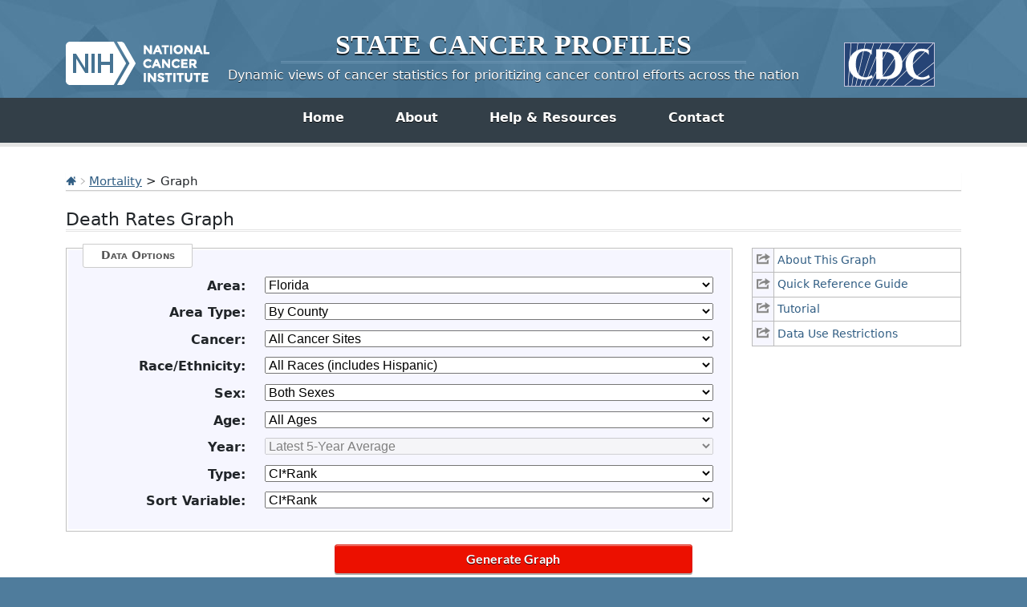

--- FILE ---
content_type: text/html; charset=UTF-8
request_url: https://statecancerprofiles.cancer.gov/deathrates/graph.php?stateFIPS=12&areatype=county&cancer=001&race=00&sex=0&age=001&year=1&type=death&sortOrder=asc&sortVariableName=cirank&output=5&graph=1
body_size: 9429
content:
					

<!DOCTYPE HTML>
<html lang="en">
<head>
<!-- Global site tag (gtag.js) - Google Analytics -->
<script async src="https://www.googletagmanager.com/gtag/js?id=UA-112281461-1"></script>
<script>
  window.dataLayer = window.dataLayer || [];
  function gtag(){dataLayer.push(arguments);}
  gtag('js', new Date());
  gtag('config', 'UA-112281461-1');
</script>
<!-- Regular Header -->
<title>State Cancer Profiles > Death Rates Graph</title>
<meta charset="utf-8">
<meta http-equiv="X-UA-Compatible" content="IE=edge,chrome=1">
<meta name="viewport" content="width=device-width, initial-scale=1" />	
<meta description="Interactive graph of cancer mortality data for counties and states on the State Cancer Profiles website by race, sex, and age." />
	
<link rel="stylesheet" href="/bootstrap/css/bootstrap.min.css" />
	
<link rel="icon shortcut" href="/favicon.ico" />
<link rel="stylesheet" href="/s/normalize.css" />
<link rel="stylesheet" href="/s/styles.css" />

<!--[if lt IE 8]><link rel="stylesheet" href="/s/ie.css" /><![endif]-->
<link rel="stylesheet" href="/s/print.css" media="print"/>
<link rel="stylesheet" href="/j/jquery-ui-1.13.2/jquery-ui.min.css" />

<link rel="preload" as="font" href="/fonts/lato-v23-latin-regular.woff2" type="font/woff2" crossorigin="anonymous">
<link rel="preload" as="font" href="/fonts/lato-v23-latin-700.woff2" type="font/woff2" crossorigin="anonymous">
	
<!-- Matomo -->
<script>
  var _paq = window._paq = window._paq || [];
  /* tracker methods like "setCustomDimension" should be called before "trackPageView" */
  _paq.push(["setDocumentTitle", document.domain + "/" + document.title]);
  _paq.push(["setCookieDomain", "*.statecancerprofiles.cancer.gov"]);
  _paq.push(["disableCookies"]);
  _paq.push(['trackPageView']);
  _paq.push(['enableLinkTracking']);
  (function() {
    var u="//"+window.location.host+"/matomo/";
    _paq.push(['setTrackerUrl', u+'matomo.php']);
    _paq.push(['setSiteId', '15']);
    var d=document, g=d.createElement('script'), s=d.getElementsByTagName('script')[0];
    g.type="text/javascript"; g.async=true; g.defer=true; g.src=u+"matomo.php"; s.parentNode.insertBefore(g,s);
  })();
</script>
<!-- End Matomo Code -->
</head>

<body class="topics">
<div class="header">
	<a id="skip" href="#content">Skip to Main Content</a>
	

	
	<div class="container">                                                                                    <!--MS 12/31/15 update nci logo back to origonal-->
    	<!--MS 08/03/16 MS updated redirect link for cancer.gov-->
    	<a class="left" href="https://www.cancer.gov/" title="Visit the National Cancer Institute"><img src="/i/logo-nci.png" alt="National Cancer Institute Home" /></a>
        <a class="right" href="https://www.cdc.gov" title="Visit the Centers for Disease Control"><img src="/i/logo-cdc.png" alt="Centers for Disease Control and Prevention Home" /></a>
	    <h1><a href="/index.html" title="Return Home"><span>State</span> <span>Cancer</span> <span>Profiles</span></a></h1>
	    <p class="tagline"><a href="/index.html" title="Return Home">Dynamic views of cancer statistics for prioritizing cancer control efforts across the nation</a></p>
    </div>
</div>

<nav role="navigation" class="navbar">
	<div class="container">
		<button class="navbar-toggler" type="button" data-bs-toggle="collapse" data-bs-target="#navbarNav" aria-controls="navbarNav" aria-expanded="false" aria-label="Toggle navigation">
		  Main Menu<span class="navbar-toggler-icon ms-3"></span>
		</button>
		<div class="collapse navbar-collapse justify-content-center" id="navbarNav">
		  <ul class="navbar-nav">
			<li class="nav-item home">
			  <a class="nav-link active" aria-current="page" href="/index.html">Home</a>
			</li>
			<li class="nav-item about">
			  <a class="nav-link" href="/about/">About</a>
			</li>
			<li class="nav-item resources">
			  <a class="nav-link" href="/resources/">Help &amp; Resources</a>
			</li>
			 <li class="nav-item contact">
			  <a class="nav-link" href="/contact/">Contact</a>
			</li>
		  </ul>
    	</div>
	</div>
</nav>				

<div id="content" role="main">
    <div class="container">
		<div class="crumbs">
        	<a href="/index.html"><img src="/i/icn-home.png" alt="Return to Home" /></a> <img src="/i/arrow-crumb.png" alt="" /> <a href="/data-topics/mortality.html">Mortality</a> > Graph	
        </div>    									
        <h2>Death Rates Graph</h2>	
		
<div class="row">
	<div class="col-md-3 order-md-2 mb-5">
								
				<ul class="icn-pop">
									
										<li><a title='This link opens in a new window.' href='/help/about/death_rates.html' onclick="return !window.open(this.href, 'About This Graph', 'width=800, scrollbars=yes, height=500, menubar=0, status=0, toolbar=0, location=0')" ><span>About This Graph</span></a></li>
									
										<li><a title='This link opens in a new window.' href='/help/quick_ref/death_rates.html' onclick="return !window.open(this.href, 'Quick Reference Guide', 'width=800, scrollbars=yes, height=500, menubar=0, status=0, toolbar=0, location=0')" ><span>Quick Reference Guide</span></a></li>
									
										<li><a title='This link opens in a new window.' href='/help/tutorials/death_rates.html' onclick="return !window.open(this.href, 'Tutorial', 'width=800, scrollbars=yes, height=500, menubar=0, status=0, toolbar=0, location=0')" ><span>Tutorial</span></a></li>
									
					 
						<!-- hide for now <TR class="iconheight"><TD>&nbsp;</TD><TD>&nbsp;</TD></TR> -->
										<li><a title='This link opens in a new window.' href='/help/data-use.html' onclick="return !window.open(this.href, 'Data Use Restrictions', 'width=800, scrollbars=yes, height=500, menubar=0, status=0, toolbar=0, location=0')" ><span>Data Use Restrictions</span></a></li>
								</ul>
			</div>
	<div class="col-md-9 order-md-1">
                    <form method="get"  name="UserForm" id="UserForm_frm" action="graph.php#results">
    		<fieldset>
            	<legend>Data Options</legend>
                                
                                                    <div class="inputWrap cf">
                        <label for='stateFIPS'><strong>Area:</strong></label>
                        <select name="stateFIPS" id="stateFIPS"  onChange="updateYear();updateAreaType();" >
                           <option value="*">--- choose state ---</option>
<option value="00">United States</option>
<option value="01">Alabama</option>
<option value="02">Alaska </option>
<option value="04">Arizona</option>
<option value="05">Arkansas</option>
<option value="06">California</option>
<option value="08">Colorado</option>
<option value="09">Connecticut</option>
<option value="10">Delaware</option>
<option value="11">District of Columbia</option>
<option value="12" selected="selected">Florida</option>
<option value="13">Georgia</option>
<option value="15">Hawaii </option>
<option value="16">Idaho</option>
<option value="17">Illinois</option>
<option value="18">Indiana</option>
<option value="19">Iowa </option>
<option value="20">Kansas </option>
<option value="21">Kentucky</option>
<option value="22">Louisiana </option>
<option value="23">Maine</option>
<option value="24">Maryland</option>
<option value="25">Massachusetts</option>
<option value="26">Michigan</option>
<option value="27">Minnesota </option>
<option value="28">Mississippi</option>
<option value="29">Missouri</option>
<option value="30">Montana</option>
<option value="31">Nebraska</option>
<option value="32">Nevada </option>
<option value="33">New Hampshire</option>
<option value="34">New Jersey</option>
<option value="35">New Mexico</option>
<option value="36">New York</option>
<option value="37">North Carolina</option>
<option value="38">North Dakota</option>
<option value="39">Ohio </option>
<option value="40">Oklahoma</option>
<option value="41">Oregon </option>
<option value="42">Pennsylvania</option>
<option value="72">Puerto Rico</option>
<option value="44">Rhode Island</option>
<option value="45">South Carolina</option>
<option value="46">South Dakota</option>
<option value="47">Tennessee </option>
<option value="48">Texas</option>
<option value="49">Utah</option>
<option value="50">Vermont</option>
<option value="51">Virginia</option>
<option value="53">Washington</option>
<option value="54">West Virginia</option>
<option value="55">Wisconsin</option>
<option value="56">Wyoming</option>

                        </select>
                    </div>
                                    <div class="inputWrap cf">
                        <label for='areatype'><strong>Area Type:</strong></label>
                        <select name="areatype" id="areatype"  onChange="updateSortVariable();" >
                           <option value="*">--- choose type ---</option>
<option value="state">By State</option>
<option value="county" selected="selected">By County</option>
<option value="hsa">By Health Service Area (HSA)</option>

                        </select>
                    </div>
                                    <div class="inputWrap cf">
                        <label for='cancer'><strong>Cancer:</strong></label>
                        <select name="cancer" id="cancer"  onChange="updateAges();updateSexes();updateComparisonOptions();updateComparisonSelection();" >
                           <option value="*">--- choose cancer ---</option>
<option value="001" selected="selected">All Cancer Sites</option>
<option value="071">Bladder</option>
<option value="076">Brain &amp; ONS</option>
<option value="055">Breast (Female)</option>
<option value="057">Cervix</option>
<option value="516">Childhood (Ages &lt;15, All Sites)</option>
<option value="515">Childhood (Ages &lt;20, All Sites)</option>
<option value="020">Colon &amp; Rectum</option>
<option value="017">Esophagus</option>
<option value="072">Kidney &amp; Renal Pelvis</option>
<option value="090">Leukemia</option>
<option value="035">Liver &amp; Bile Duct</option>
<option value="047">Lung &amp; Bronchus</option>
<option value="053">Melanoma of the Skin</option>
<option value="086">Non-Hodgkin Lymphoma</option>
<option value="003">Oral Cavity &amp; Pharynx</option>
<option value="061">Ovary</option>
<option value="040">Pancreas</option>
<option value="066">Prostate</option>
<option value="018">Stomach</option>
<option value="080">Thyroid</option>
<option value="058">Uterus (Corpus &amp; Uterus, NOS)</option>

                        </select>
                    </div>
                                    <div class="inputWrap cf">
                        <label for='race'><strong>Race/Ethnicity:</strong></label>
                        <select name="race" id="race"  onChange="updateComparisonSelection();" >
                           <option value="*">--- choose race/ethnicity ---</option>
<option value="00" selected="selected">All Races (includes Hispanic)</option>
<option value="07">White (Non-Hispanic)</option>
<option value="28">Black (Non-Hispanic)</option>
<option value="38">Amer. Indian / AK Native (Non-Hispanic)</option>
<option value="48">Asian / Pacific Islander (Non-Hispanic)</option>
<option value="05">Hispanic (any race)</option>

                        </select>
                    </div>
                                    <div class="inputWrap cf">
                        <label for='sex'><strong>Sex:</strong></label>
                        <select name="sex" id="sex"  onChange="updateComparisonSelection();" >
                           <option value="*">--- choose sex ---</option>
<option value="0" selected="selected">Both Sexes</option>
<option value="1">Male</option>
<option value="2">Female</option>

                        </select>
                    </div>
                                    <div class="inputWrap cf">
                        <label for='age'><strong>Age:</strong></label>
                        <select name="age" id="age"  onChange="updateComparisonSelection();" >
                           <option value="*">--- choose age group ---</option>
<option value="001" selected="selected">All Ages</option>
<option value="009">&lt;50</option>
<option value="136">50+</option>
<option value="006">&lt;65</option>
<option value="157">65+</option>

                        </select>
                    </div>
                                    <div class="inputWrap cf">
                        <label for='year'><strong>Year:</strong></label>
                        <select name="year" id="year" >
                           <option value="*">--- choose year ---</option>
<option value="0">Latest 5-year average</option>
<option value="1" selected="selected">Latest single year (US by state)</option>

                        </select>
                    </div>
                                    <div class="inputWrap cf">
                        <label for='graph'><strong>Type:</strong></label>
                        <select name="graph" id="graph"  onChange="updateSortVariable();updateConfidenceInterval();updateCategoryAxis();toggleComparisonFieldset();" >
                           <option value="2">Age-Adjusted Death Rate</option>
<option value="1" selected="selected">CI*Rank</option>

                        </select>
                    </div>
                                    <div class="inputWrap cf">
                        <label for='sortVariableName'><strong>Sort Variable:</strong></label>
                        <select name="sortVariableName" id="sortVariableName" >
                           <option value="*">--- choose variable to sort by ---</option>
<option value="name">By State</option>
<option value="rate">Age-Adjusted Death Rate</option>
<option value="cirank" selected="selected">CI*Rank</option>
<option value="count">Average Annual Count</option>
<option value="recentaapc">Recent 5-Year Trend in Death Rates</option>
<option value="var1value">White (Non-Hispanic)</option>
<option value="var2value">Black (Non-Hispanic)</option>
<option value="var3value">Amer. Indian/AK. Nat. (Non-Hispanic)</option>
<option value="var4value">Asian or Pac. Islander (Non-Hispanic)</option>
<option value="var5value">Hispanic (any race)</option>

                        </select>
                    </div>
                                    <div class="inputWrap cf">
                        <label for='displayCI'><strong>Confidence Interval:</strong></label>
                        <select name="displayCI" id="displayCI" >
                           <option value="false" selected="selected">Hide</option>
<option value="true">Show</option>

                        </select>
                    </div>
                                    <div class="inputWrap cf">
                        <label for='yCategoryAxis'><strong>Category Axis:</strong></label>
                        <select name="yCategoryAxis" id="yCategoryAxis" >
                           <option value="true">Y-Axis</option>
<option value="false">X-Axis</option>

                        </select>
                    </div>
                            
                                                	                  	  <input type='hidden' name='type' value='death'>
                	                  	  <input type='hidden' name='output' value='5'>
                	                  	  <input type='hidden' name='sortOrder' value='asc'>
                	                  	  <input type='hidden' name='displayMap' value=''>
                	                            </fieldset>

                            <fieldset id="fieldset_secondary_inputs">
                    <legend>Comparison Options</legend>
                                            <div class="inputWrap cf">
                                                                                        <label for="addComparisonToggle"><strong>Add Comparison:</strong></label>
                                <input type="checkbox" name="addComparisonToggle" id="addComparisonToggle" value="true"  onClick="updateComparisonOptions();updateComparisonSelection();" >
                                                    </div>
                                            <div class="inputWrap cf">
                                                                                        <label for="comparisonCategory"><strong>Comparison Category:</strong></label>
                                <select name="comparisonCategory" id="comparisonCategory"  onChange="updateComparisonSelection();" >
                                    <option value="*">--- choose comparison category ---</option>
<option value="age" selected="selected">Age</option>
<option value="cancer">Cancer</option>
<option value="incidence">Incidence</option>
<option value="race">Race</option>
<option value="sex">Sex</option>

                                </select>
                                                    </div>
                                            <div class="inputWrap cf">
                                                                                        <label for="comparisonSelection"><strong>Comparison Selection:</strong></label>
                                <select name="comparisonSelection" id="comparisonSelection"  onChange="" >
                                    <option value="*">--- choose comparison selection ---</option>
<option value="age_001">All Ages</option>
<option value="age_009">&lt;50</option>
<option value="age_136">50+</option>
<option value="age_006">&lt;65</option>
<option value="age_157">65+</option>
<option value="cancer_001">All Cancer Sites</option>
<option value="cancer_071">Bladder</option>
<option value="cancer_076">Brain &amp; ONS</option>
<option value="cancer_055">Breast (Female)</option>
<option value="cancer_057">Cervix</option>
<option value="cancer_516">Childhood (Ages &lt;15, All Sites)</option>
<option value="cancer_515">Childhood (Ages &lt;20, All Sites)</option>
<option value="cancer_020">Colon &amp; Rectum</option>
<option value="cancer_017">Esophagus</option>
<option value="cancer_072">Kidney &amp; Renal Pelvis</option>
<option value="cancer_090">Leukemia</option>
<option value="cancer_035">Liver &amp; Bile Duct</option>
<option value="cancer_047">Lung &amp; Bronchus</option>
<option value="cancer_053">Melanoma of the Skin</option>
<option value="cancer_086">Non-Hodgkin Lymphoma</option>
<option value="cancer_003">Oral Cavity &amp; Pharynx</option>
<option value="cancer_061">Ovary</option>
<option value="cancer_040">Pancreas</option>
<option value="cancer_066">Prostate</option>
<option value="cancer_018">Stomach</option>
<option value="cancer_080">Thyroid</option>
<option value="cancer_058">Uterus (Corpus &amp; Uterus, NOS)</option>
<option value="race_00">All Races (includes Hispanic)</option>
<option value="race_07">White (Non-Hispanic)</option>
<option value="race_28">Black (Non-Hispanic)</option>
<option value="race_38">Amer. Indian / AK Native (Non-Hispanic)</option>
<option value="race_48">Asian / Pacific Islander (Non-Hispanic)</option>
<option value="race_05">Hispanic (any race)</option>
<option value="sex_0">Both Sexes</option>
<option value="sex_1">Male</option>
<option value="sex_2">Female</option>

                                </select>
                                                    </div>
                                    </fieldset>
            			</div>
			</div>

                            <input class="btnRed generate" type="button" value="Generate Graph" onclick="submitForm();">
                    </form>
    

<hr/>
<!-- 
File: amchart.tpl
Purpose: This template is based off of image.tpl, reworked for use with AMCharts.
	The $useMap variable is still needed to generate data on the backend for
	AMCharts to utilize.
-->








    








<ul class="extras-list cf" id="results">
	
        <!-- OLD WAY <p style="text-align: left;"><a href='/deathrates/index.php?stateFIPS=12&areatype=county&cancer=001&race=00&sex=0&age=001&year=1&type=death&sortVariableName=cirank&sortOrder=asc&output=0' ><img src='icn-table' alt='Table opens in new window.'></a>
    <a href='/deathrates/index.php?stateFIPS=12&areatype=county&cancer=001&race=00&sex=0&age=001&year=1&type=death&sortVariableName=cirank&sortOrder=asc&output=0' >Make Table</a></p> -->
    
    <li><a class='icn icn-table' href='/deathrates/index.php?stateFIPS=12&areatype=county&cancer=001&race=00&sex=0&age=001&year=1&type=death&sortVariableName=cirank&sortOrder=asc&output=0'  aria-label="Table opens in new window."> Make Table </a></li>
    
	
        <!-- OLD WAY <p style="text-align: left;"><a href='/deathrates/index.php?stateFIPS=12&areatype=county&cancer=001&race=00&sex=0&age=001&year=1&type=death&graph=1&sortVariableName=cirank&sortOrder=asc&output=1' ><img src='icn-export' alt='export data page'></a>
    <a href='/deathrates/index.php?stateFIPS=12&areatype=county&cancer=001&race=00&sex=0&age=001&year=1&type=death&graph=1&sortVariableName=cirank&sortOrder=asc&output=1' >Export Data</a></p> -->
    
    <li><a class='icn icn-export' href='/deathrates/index.php?stateFIPS=12&areatype=county&cancer=001&race=00&sex=0&age=001&year=1&type=death&graph=1&sortVariableName=cirank&sortOrder=asc&output=1'  aria-label="export data page"> Export Data </a></li>
    
	
        <!-- OLD WAY <p style="text-align: left;"><a href='/map/map.withimage.php?12&county&001&001&00&0&02&1&1&5&0#results' ><img src='icn-map' alt='Map opens in new window'></a>
    <a href='/map/map.withimage.php?12&county&001&001&00&0&02&1&1&5&0#results' >Make Rates Map</a></p> -->
    
    <li><a class='icn icn-map' href='/map/map.withimage.php?12&county&001&001&00&0&02&1&1&5&0#results'  aria-label="Map opens in new window"> Make Rates Map </a></li>
    
	
        <!-- OLD WAY <p style="text-align: left;"><a href='/deathrates/index.php?stateFIPS=12&areatype=county&cancer=001&race=00&sex=0&age=001&year=1&type=death&graph=1&sortVariableName=cirank&sortOrder=asc&output=2' ><img src='icn-interpret' alt='text interpretation of graph/table '></a>
    <a href='/deathrates/index.php?stateFIPS=12&areatype=county&cancer=001&race=00&sex=0&age=001&year=1&type=death&graph=1&sortVariableName=cirank&sortOrder=asc&output=2' >Interpret</a></p> -->
    
    <li><a class='icn icn-interpret' href='/deathrates/index.php?stateFIPS=12&areatype=county&cancer=001&race=00&sex=0&age=001&year=1&type=death&graph=1&sortVariableName=cirank&sortOrder=asc&output=2'  aria-label="text interpretation of graph/table "> Interpret </a></li>
    
	
        <!-- OLD WAY <p style="text-align: left;"><a href='javascript:void(0);' onclick=exportPNG();><img src='icn-save' alt='Graph will be saved as PNG image.'></a>
    <a href='javascript:void(0);' onclick=exportPNG();>Save Graph</a></p> -->
    
    <li><a class='icn icn-save' href='javascript:void(0);' onclick=exportPNG(); aria-label="Graph will be saved as PNG image."> Save Graph </a></li>
    
</ul>
                                                                                    

<script type="text/javascript">
    var haveChartData = 1;

        var suppressed = 15;
        var sortVariableName = "cirank";
        var sortOrder = "asc";
        var title = {"0":"Death Rate Report for Florida by County","2":"All Cancer Sites, 2022","4":"All Races (includes Hispanic), Both Sexes, All Ages","6":"Sorted by CI*Rank"};
        var footnotes = ["Created by statecancerprofiles.cancer.gov on 12\/06\/2025 11:58 am.","","<a href='https:\/\/www.cdc.gov\/national-program-cancer-registries\/contact\/index.html'  title='link to external State Cancer Registries'>State Cancer Registries<\/a> may provide more current or more local data.","&dagger; Death data provided by the <a href='https:\/\/www.cdc.gov\/nchs\/nvss.htm' >National Vital Statistics System<\/a> public use data file.  Death rates calculated by the National Cancer Institute using <a href='https:\/\/seer.cancer.gov\/seerstat\/' >SEER*Stat<\/a>.  Death rates are age-adjusted to the <a href='http:\/\/www.seer.cancer.gov\/stdpopulations\/stdpop.19ages.html' >2000 US standard population<\/a> (19 age groups: <1, 1-4, 5-9, ... , 80-84, 85+). The Healthy People 2030 goals are based on rates adjusted using different methods but the differences should be minimal. Population counts for denominators are based on Census populations as modified by NCI."," The <a href='https:\/\/seer.cancer.gov\/popdata\/' >US Population Data<\/a> File is used with mortality data.","","&fork; Results presented with the CI*Rank statistics help show the usefulness of ranks. For example, ranks for relatively rare diseases or less populated areas may be essentially meaningless because of their large variability, but ranks for more common diseases in densely populated regions can be very useful. More information about methodology can be found on the <a href='https:\/\/surveillance.cancer.gov\/cirank\/'>CI*Rank website<\/a>.<br\/>","","","Data for United States does not include Puerto Rico.","","When displaying county information, the CI*Rank for the state is not shown because it's not comparable. To see the state CI*Rank please view the statistics at the US By State level."];
        var footnotesHTMLInner = "Created by statecancerprofiles.cancer.gov on 12\/06\/2025 11:58 am.<\/br><\/br><a href='https:\/\/www.cdc.gov\/national-program-cancer-registries\/contact\/index.html'  title='link to external State Cancer Registries'>State Cancer Registries<\/a> may provide more current or more local data.<\/br>&dagger; Death data provided by the <a href='https:\/\/www.cdc.gov\/nchs\/nvss.htm' >National Vital Statistics System<\/a> public use data file.  Death rates calculated by the National Cancer Institute using <a href='https:\/\/seer.cancer.gov\/seerstat\/' >SEER*Stat<\/a>.  Death rates are age-adjusted to the <a href='http:\/\/www.seer.cancer.gov\/stdpopulations\/stdpop.19ages.html' >2000 US standard population<\/a> (19 age groups: <1, 1-4, 5-9, ... , 80-84, 85+). The Healthy People 2030 goals are based on rates adjusted using different methods but the differences should be minimal. Population counts for denominators are based on Census populations as modified by NCI.<\/br> The <a href='https:\/\/seer.cancer.gov\/popdata\/' >US Population Data<\/a> File is used with mortality data.<\/br><\/br>&fork; Results presented with the CI*Rank statistics help show the usefulness of ranks. For example, ranks for relatively rare diseases or less populated areas may be essentially meaningless because of their large variability, but ranks for more common diseases in densely populated regions can be very useful. More information about methodology can be found on the <a href='https:\/\/surveillance.cancer.gov\/cirank\/'>CI*Rank website<\/a>.<br\/><\/br><\/br><\/br>Data for United States does not include Puerto Rico.<\/br><\/br>When displaying county information, the CI*Rank for the state is not shown because it's not comparable. To see the state CI*Rank please view the statistics at the US By State level.<\/br>";
        var columnData = {"name":{"name":"name","title":"County","width":200,"align":"left","hLink":"\/deathrates\/index.php?stateFIPS=12&areatype=county&cancer=001&race=00&sex=0&age=001&year=1&type=death&graph=1&sortVariableName=name&sortOrder=asc#results","tooltip":"sort alphabetically by name","isSortCol":true,"sortOrder":"default","roundTo":""},"ruralurban":{"name":"ruralurban","title":"2023 Rural-Urban Continuum Codes","width":175,"align":"center","hLink":"\/deathrates\/index.php?stateFIPS=12&areatype=county&cancer=001&race=00&sex=0&age=001&year=1&type=death&graph=1&sortVariableName=ruralurban&sortOrder=desc#results","tooltip":"sort by rural urban","isSortCol":true,"sortOrder":"desc","roundTo":""},"mettarget":{"name":"mettarget","title":"Met Healthy People Objective of 122.7?","width":100,"align":"center","hLink":"","tooltip":"","isSortCol":false,"sortOrder":"","roundTo":""},"rate":{"name":"rate","title":"Age-Adjusted Death Rate <a href=#notes title='footnote internal link'>&dagger;<\/a><BR><strong>deaths per 100,000<\/strong><BR><span style='font-weight: bold;'>(<a href='\/confidenceintervals.html'>95% Confidence Interval<\/a>)<\/span>","width":210,"align":"center","hLink":"\/deathrates\/index.php?stateFIPS=12&areatype=county&cancer=001&race=00&sex=0&age=001&year=1&type=death&graph=1&sortVariableName=rate&sortOrder=desc#results","tooltip":"sort by rate","isSortCol":true,"sortOrder":"desc","roundTo":""},"cirank":{"name":"cirank","title":"CI*Rank &fork;<BR><span style='font-weight: bold;'>(<a href='\/confidenceintervals.html'>95% Confidence Interval<\/a>)<\/span>","width":200,"align":"center","hLink":"\/deathrates\/index.php?stateFIPS=12&areatype=county&cancer=001&race=00&sex=0&age=001&year=1&type=death&graph=1&sortVariableName=cirank&sortOrder=desc#results","tooltip":"sort by CI rank","isSortCol":true,"sortOrder":"desc","roundTo":""},"count":{"name":"count","title":"Average Annual Count","width":100,"align":"right","hLink":"\/deathrates\/index.php?stateFIPS=12&areatype=county&cancer=001&race=00&sex=0&age=001&year=1&type=death&graph=1&sortVariableName=count&sortOrder=desc#results","tooltip":"sort by count","isSortCol":true,"sortOrder":"desc","roundTo":""},"recenttrend":{"name":"recenttrend","title":"Recent Trend","width":150,"align":"center","hLink":"","tooltip":"","isSortCol":false,"sortOrder":"","roundTo":""},"recentaapc":{"name":"recentaapc","title":"Recent 5-Year Trend <a href=#notes title='footnote internal link'>&#8225;<\/a> in Death Rates<BR><span style=\"font-weight: bold;\">(<a href='\/confidenceintervals.html'>95% Confidence Interval<\/a>)<\/span>","width":200,"align":"center","hLink":"\/deathrates\/index.php?stateFIPS=12&areatype=county&cancer=001&race=00&sex=0&age=001&year=1&type=death&graph=1&sortVariableName=recentaapc&sortOrder=desc#results","tooltip":"sort by trend","isSortCol":true,"sortOrder":"desc","roundTo":""}};
        var amChartData = [{"shortname":"Florida (State)","id":"12000","rucode":null,"ruralurban":"N\/A","fullfips":"12000","name":"Florida","areaname":"Florida","rate":"135.0 (133.8, 136.3)","count":"47,035","rateperiod":"2022","recentaapc":"-1.7 (-2.0, -1.6)","recentaapc_to_sort":"-1.7","cirank":"N\/A","cirank_plain":"N\/A","cirank_lower":"35","cirank_upper":"42","value":"135.014200020","lci_trend":"-2.0","uci_trend":"-1.6","cellflag_trend":"0","count_trend":"230636","cell_flag_symbol":"0","mettarget":"<span class='badcolor'>No<\/span>","recenttrend":"<span class='falling'> <a href=\/historicaltrend\/index.php?0&9912&999&7599&001&001&00&0&0&0&2&1&1&1#results >falling<\/a><\/span> <img src='\/i\/gArrow_down.gif' alt='falling trend'> ","flag":"1","rate_in":135,"lci":"133.8","uci":"136.3","cellflag":"0","rateperiodcode":"2022","pop":"22244823","stars":"0","sortorder":"0","namenote":"","numyears":1,"namelink":"","show_rate":true,"show_trend":true,"formattedValue":"135.0 (133.8, 136.3)","maptip":"Florida 2022<BR>135.0 (133.8, 136.3) Rate"},{"shortname":"United States","id":"00000","rucode":null,"ruralurban":"N\/A","fullfips":"00000","name":"United States","areaname":"United States","rate":"142.0 (141.6, 142.4)","count":"608,366","rateperiod":"2022","recentaapc":"-1.5 (-1.6, -1.4)","recentaapc_to_sort":"-1.5","cirank":"N\/A","cirank_plain":"N\/A","cirank_lower":"N\/A","cirank_upper":"N\/A","value":"141.996556100","lci_trend":"-1.6","uci_trend":"-1.4","cellflag_trend":"0","count_trend":"3013765","cell_flag_symbol":"0","mettarget":"<span class='badcolor'>No<\/span>","recenttrend":"<span class='falling'> <a href=\/historicaltrend\/index.php?0&9900&999&7599&001&001&00&0&0&0&2&1&1&1#results >falling<\/a><\/span> <img src='\/i\/gArrow_down.gif' alt='falling trend'> ","flag":"1","rate_in":142,"lci":"141.6","uci":"142.4","cellflag":"0","rateperiodcode":"2022","pop":"333287557","stars":"0","sortorder":"0","namenote":"","numyears":1,"namelink":"\/deathrates\/index.php?stateFIPS=00&areatype=state&cancer=001&race=00&sex=0&age=001&year=1&type=death&graph=1&sortVariableName=cirank&sortOrder=asc#results","show_rate":true,"show_trend":true,"formattedValue":"142.0 (141.6, 142.4)","maptip":"United States 2022<BR>142.0 (141.6, 142.4) Rate"}];
        var suppressedData = [];
        var amChartKeys = [0,1];
        var addComparisonToggle = "false";
        var comparisonCategory = null;
        var comparisonSelection = null;
        var comparisonDataArray = null;
        var legendArray = null;
        var state_and_us_legend_text = null;
        var amchartinfo = {"ScriptSrc":"\/amcharts_map\/ims_polygons\/counties\/counties_12.js","projection":"d3.geoConicConformal()","rotationx":"84 + 30 \/ 60","rotationy":"  0","geojson":"mapvar"};
        var amchartinfoKeys = ["ScriptSrc","projection","rotationx","rotationy","geojson"];
    </script>

<div id="amchart_5_wrapper">
    <div id="amchart_5_loading_overlay">
        <p>Loading...</p>
    </div>
    <div id="amchart__legend-tip" class="amchart__legend-tip"><p>Clicking on the legend items in the chart below will disable or re-enable their display.</p></div>
</div>


<div class="amchart__wrapper image-results">
    <div class="amchart__title"></div>
    <!-- <div class="amchart__sort-links"></div> -->
        <div class="amchart__legend amchart__legend--above"></div>
        <div class="amchart__body"></div>
    <div id="renderMap" style="display:none; height:500px; width:100%"></div>
        <div class="amchart__footnotes"></div>
    <div class="amchart__footnotes-export" style="overflow: hidden;"></div>
</div>
<div class="amchart__small-screen-message"><p>This graph is best viewed on larger screens. Please see the <a href="/deathrates/index.php?stateFIPS=12&areatype=county&cancer=001&race=00&sex=0&age=001&year=1&type=death&sortVariableName=cirank&sortOrder=asc&output=0">Data Table</a> instead.</p></div>


<p class="returnTop"><a href="#skip">Return to Top</a></p>
				
    </div>
</div>

	    
	<div class="footer" role="contentinfo">
	<div class="ftr-top">
        <ul class="container">
        	<li><a href="/">Site Home</a></li>
            <li><a href="https://www.cancer.gov/policies/disclaimer">Policies</a></li>
            <li><a href="https://www.cancer.gov/policies/accessibility">Accessibility</a></li>
            <li><a href="https://www.cancer.gov/policies/foia">FOIA</a></li>
            <li><a href="https://www.hhs.gov/vulnerability-disclosure-policy/index.html">HHS Vulnerability Disclosure</a></li>
            <li><a href="/contact/">Contact Us</a></li>
        </ul>
    </div>
    
    <div class="container">
	    <p class="divisions"><a href="https://www.hhs.gov/">U.S. Department of Health and Human Services</a>  |  <a href="https://www.nih.gov/">National Institutes of Health</a>  |  <a href="https://www.cancer.gov/">National Cancer Institute</a>  |  <a href="https://www.usa.gov/">USA.gov</a></p>
	    <p>NIH... Turning Discovery Into Health<sup>&reg;</sup></p>
    </div>
</div>
<script src="/j/jquery-3.6.0.min.js"></script>
<script src="/j/jquery.rwdImageMaps.js"></script>
<script src="/j/jquery-ui-1.13.2/jquery-ui.min.js"></script>
<script type="text/javascript" src="/j/freeze-table.min.js"></script>
<script>
   $(".table-head-only").freezeTable({
  'freezeColumn': false,
});
</script>
	
<script>
  // Resolve name collision between jQuery UI and Twitter Bootstrap
  $.widget.bridge('uitooltip', $.ui.tooltip);
</script>	
		
	
<script src="/bootstrap/js/bootstrap.min.js"></script>
	
<script>
	// initialize new tooltip 
	$('#ImgMap').uitooltip({ track: true, show:false });
	$('img.map[name="MapImage"]').uitooltip({ track: true, show:false });		
</script>	
	
<script src="/j/general.js"></script>
		
<!--script src="/j/NiceScale.js"></script-->
<script src="/j/domain_whitelist.js"></script>
	
<script src='https://cdn.jsdelivr.net/npm/d3-array@3'></script><script src='https://cdn.jsdelivr.net/npm/d3-geo@3'></script><script src='https://cdn.jsdelivr.net/npm/d3-geo-projection@4'></script><script src="https://cdn.jsdelivr.net/npm/es6-promise@4/dist/es6-promise.auto.js"></script><script src="/j/scpJavascriptDefines.js"></script><script src="/j/NiceScale.js"></script><script src="listboxArrays.js"></script><script src="graph.js"></script><script src="/j/amcharts_5/5.9.13/index.js"></script><script src="/j/amcharts_5/5.9.13/xy.js"></script><script src="/j/amcharts_5/5.9.13/plugins/exporting.js"></script><script src="/j/amcharts_5/5.9.13/themes/Animated.js"></script><script src="/j/amcharts_5_charts/AMChart.js"></script><script src="/j/amcharts_5_charts/DeathRates.js"></script>
    <script>
        var debug_dump_chart_to_console = false;

        var death_rates_chart = null;
        var comparison_category = null;
        var comparison_category_text = null;
        var comparison_selection = null;
        var comparison_selection_text = null;
        var comparison_data_array = null;
        var selector_id = '';
        var main_series_legend_text = '';
        const url_params = Object.fromEntries(new URLSearchParams(window.location.search));

        $(document).ready(function() {
            //alert('ready');
            updateAreaType();
            updateSexes();
            updateAges();
            updateYear();
            updateSortVariable();
            updateConfidenceInterval();
            updateCategoryAxis(); 
            updateComparisonSelection();
            updateComparisonOptions();
            toggleComparisonFieldset();

            comparison_category = document.querySelector('#comparisonCategory');
            comparison_category_text = comparison_category.selectedOptions[0].text;

            comparison_selection = document.querySelector('#comparisonSelection');
            comparison_selection_text = comparison_selection.selectedOptions[0].text;

            comparison_data_array = typeof comparisonDataArray !== 'undefined' && comparisonDataArray !== null ? comparisonDataArray : null;

            // The legend tip should not be displayed unless comparison data exists, as the legend itself does
            // not exist otherwise.
            if ( 
                comparison_data_array !== null 
                && document.querySelector('.amchart__legend-tip') !== null 
                && typeof document.querySelector('.amchart__legend-tip') !== 'undefined'
            ) {
                document.querySelector('.amchart__legend-tip').style.display = 'block';
            }

            switch ( comparison_category_text ) {
                case 'Age':
                    selector_id = 'age';
                    break;
                    
                case 'Cancer':
                    selector_id = 'cancer';
                    break;

                case 'Race':
                    selector_id = 'race';
                    break;

                case 'Sex':
                    selector_id = 'sex';
                    break;

                default:
                    break;
            }

            if ( selector_id !== '' ) {
                main_input = document.querySelector('#' + selector_id);
                main_series_legend_text = main_input.selectedOptions[0].text;
            } 

            am5.ready(function() {
                if ( typeof amChartData !== 'undefined' ) {
                    death_rates_chart = new DeathRates(
                        'amchart_5_wrapper', 
                        amChartData, 
                        amChartKeys,
                        title, 
                        footnotesHTMLInner, 
                        comparison_data_array,
                        comparison_category_text,
                        comparison_selection_text,
                        true,
                        true
                    );
                    death_rates_chart.main_series_legend_text = main_series_legend_text;
                    death_rates_chart.category_axis_title = columnData['name']['title'];
                    death_rates_chart.value_axis_title = document.querySelector('#graph').selectedOptions[0].text;
                    death_rates_chart.generateChart(url_params, window.location.pathname);
                    if ( debug_dump_chart_to_console ) { console.log(death_rates_chart); }
                }
            });
        });

        /**
         * A wrapper for the death_rates_chart export function so that the Smarty template can still be universally utilized.
         */
        function exportPNG() {
            death_rates_chart.exportChart();
        }
    </script>
    
<!-- NCI WEB ANALYTICS CODE-->

<script src="https://static.cancer.gov/webanalytics/WA_DCCPS_PageLoad.js"></script>
<!--
<script src="/j/test.js"></script>
-->
</body>
</html>				

--- FILE ---
content_type: application/javascript
request_url: https://statecancerprofiles.cancer.gov/j/general.js
body_size: 5515
content:
$(document).ready(function() {
    // add a hook on the body when JS is on for progressive enhancement	
    $("body").addClass("js");

	// double scrollbar
	// https://github.com/avianey/jqDoubleScroll
	jQuery.fn.doubleScroll=function(l){var e={contentElement:void 0,scrollCss:{"overflow-x":"auto","overflow-y":"hidden"},contentCss:{"overflow-x":"auto","overflow-y":"hidden"},onlyIfScroll:!0,resetOnWindowResize:!1,timeToWaitForResize:30};$.extend(!0,e,l),$.extend(e,{topScrollBarMarkup:'<div class="doubleScroll-scroll-wrapper" style="height: 20px;"><div class="doubleScroll-scroll" style="height: 20px;"></div></div>',topScrollBarWrapperSelector:".doubleScroll-scroll-wrapper",topScrollBarInnerSelector:".doubleScroll-scroll"});var o=function(l,e){if(e.onlyIfScroll&&l.get(0).scrollWidth<=l.width()+1)return void l.prev(e.topScrollBarWrapperSelector).remove();var o=l.prev(e.topScrollBarWrapperSelector);if(0==o.length){o=$(e.topScrollBarMarkup),l.before(o),o.css(e.scrollCss),l.css(e.contentCss),o.bind("scroll.doubleScroll",function(){l.scrollLeft(o.scrollLeft())});var r=function(){o.scrollLeft(l.scrollLeft())};l.bind("scroll.doubleScroll",r)}var t;t=l.find(void 0!==e.contentElement&&0!==l.find(e.contentElement).length?e.contentElement:">:first-child"),$(e.topScrollBarInnerSelector,o).width(t.outerWidth()) +1,o.width(l.width()),o.scrollLeft(l.scrollLeft())};return this.each(function(){var l=$(this);if(o(l,e),e.resetOnWindowResize){var r,t=function(){o(l,e)};$(window).bind("resize.doubleScroll",function(){clearTimeout(r),r=setTimeout(t,e.timeToWaitForResize)})}})};
	
	// initialize double scrollbar plugin
	$('.table-responsive').doubleScroll({resetOnWindowResize: true, contentElement: 'table'});
    
    // add a toggle anchor with aria support
    $(".topicToggle h3").wrapInner("<a class='trigger' id='list1-label' aria-controls='list1' role='button' href='#'></a>");
    
    // continue adding aria support for the region being revealed
    var reveal = $(".topicToggle ul");
    reveal.attr({ role: "region", "aria-labeledby": "list1-label", "tab-index": "-1", "aria-expanded": "false" });
    
    // toggle functionality - active class for toggle indication, change aria attribute to reflect the state of the region being revealed
    $(".trigger").on("click", function(){
        $(this).toggleClass("active");
        reveal.slideToggle();
        if(reveal.attr("aria-expanded") == "false") {
            reveal.attr("aria-expanded", "true");
        }
        else {
            reveal.attr("aria-expanded", "false");
        }
        return false;	
    });
    

    // Equal column height
    $.fn.setAllToMaxHeight = function() {
        return this.height( Math.max.apply(this, $.map( this , function(e){ return $(e).height() }) ) );
    }

    $('div.eqHeight').setAllToMaxHeight();
	
	
});


//MS 10/13/2016 MS changed this function to throw an error message instaed of going to an ugly error page
function goToProfile(currentTab) {
    if ( ! currentTab ) {
        currentTab = 2;
    }

    tabSelected = currentTab;

    if ( window.location.hash ) {
        // Gets only the number of the selected tab.  Since this is a single character, 
        // sanitization is not necessary.
        var hash = window.location.hash.substring(3,4);
        tabSelected = hash;
    }

    $('#tabSelected').val(tabSelected);

    //state-submit was throwing errors;
    var thisForm = document.UserForm;

      thisForm.submit();
    //var state = $("#statename").val();
    //alert (state + ' was selected');
    //window.location.href = '/quick-profiles/'+state+'-profile.html';
    //window.location.href = '/quick-profiles/index.php?statename='+state;
}


//forcign commit with this comment.
function goToProfileHome() {
    var thisForm = document.UserForm;
    var e = document.getElementById("statename");
    var strUser = e.options[e.selectedIndex].value;
    strUser = String(strUser);
    if(strUser == ''){
        //alert( "I AM WORKING and the statename is " + strUser);
        thisForm.stateNotSelected.style.visibility="visible";
    }else{
  thisForm.submit();
    }
}


function GetParams() {
    var sLocation = new String(window.location);     //property contains domain, directory, 
                                                     //filename of the document plus the params (and the "?" before the params).
    //alert ('sLocation: ' + sLocation);
    //alert ('lastIndex: ' +  sLocation.lastIndexOf("?") );
    var lastIndex = sLocation.lastIndexOf("?");
    if (lastIndex != -1) {
        var sParamsList = new String(sLocation.substr(sLocation.lastIndexOf("?")+1));
        return sParamsList.split('&');
    }
    else {
        return false;
    }
}


// http://stackoverflow.com/questions/19491336/get-url-parameter-jquery
function getUrlParameter(sParam) {
    var sPageURL = window.location.search.substring(1);
    var sURLVariables = sPageURL.split('&');
    for (var i = 0; i < sURLVariables.length; i++) 
    {
        var sParameterName = sURLVariables[i].split('=');
        if (sParameterName[0] == sParam) 
        {
            return sParameterName[1];
        }
    }
}


/**
 * Strips unsafe characters, which are any characters that are not in the following list:
 * Alphanumeric - + & @ # / % ? = ~ _ | ! : , . ; ( )
 * 
 * @param {*} unsafeURL 
 */
function sanitizeURL( unsafeURL ) {
    return unsafeURL.replace( /[^-A-Za-z0-9+&@#\/%?=~_|!:,.;\(\)]/gi , '' );
}


/**
 * Strips any character that is not alphanumeric or whitespace.
 * 
 * @param {*} unsafeString 
 */
function sanitizeString( unsafeString ) {
    var sanitizedString = unsafeString.replace( /[^\w\s]/gi , '' );
    return String( sanitizedString );
}


/**
 * Function which returns host name from the "url" parameter.  For example:
 * 
 * getHostName(http://mail.google.com/folder/page.html);
 * returns mail.google.com
 * 
 * getHostName(http://WWW.first.com/folder/page.html)
 * returns first.com
 * 
 * @param {*} url
 * 
 * http://www.primaryobjects.com/2012/11/19/parsing-hostname-and-domain-from-a-url-with-javascript/
 */
function getHostName( url ) {
    var match = url.match( /:\/\/(www[0-9]?\.)?(.[^/:]+)/i );
    if ( match != null && match.length > 2 && typeof match[2] === 'string' && match[2].length > 0 ) {
        return match[2];
    }
    else {
        return null;
    }
}


/**
 * Function which returns just the domain from the "url" parameter.  For example:
 * 
 * getDomain(http://sub.first-STUFF.com/folder/page.html?q=1);
 * returns first-STUFF.com
 * 
 * getDomain(http://www.amazon.com/gp/registry/wishlist/3B513E3J694ZL/?tag=123);
 * returns amazon.com
 * 
 * @param {*} url
 * 
 * http://www.primaryobjects.com/2012/11/19/parsing-hostname-and-domain-from-a-url-with-javascript/
 */
function getDomain( url ) {
    var hostName = getHostName( url );
    var domain = hostName;
    
    if ( hostName != null ) {
        var parts = hostName.split( '.' ).reverse();
        
        if ( parts != null && parts.length > 1 ) {
            domain = parts[1] + '.' + parts[0];
                
            if ( hostName.toLowerCase().indexOf( '.co.uk' ) != -1 && parts.length > 2 ) {
              domain = parts[2] + '.' + domain;
            }
        }
    }
    
    return domain;
}


/**
 * Checks if the url is whitelisted and thus safe to use.  
 * The domainWhiteList array is defined in htdocs/j/domain_whitelist.js
 * 
 * @param {string} url
 */
function isWhitelisted( url ) {
    var domain = getDomain( url );

    if ( domainWhitelist.includes( domain ) ) {
        return true;
    }
    else {
        return false;
    }
}


/**
 * Clears all options for the selectBox and implements an entirely new set of options.  Will make sure
 * that the previously selected value is once again selected, if it is a viable choice within the new
 * list of options.
 * 
 * When implementing this function in legacy code, ensure that other references to the "Choose ..." option
 * are altered to only reference one "*" character.  All "Choose ..." options  generated by this function
 * set the single asterisk to be their value, though this is not the case for many legacy select boxes.
 * 
 * @param {Object} selectBox
 * 	The <select> object which will have new options set.
 * @param {Array} optionsArray
 * 	An array where each element is the value/option name to be created.
 * @param {string} currentValue
 * 	The currently selected value of the selectbox.
 * @param {string} chooseString
 * 	The string the user will see for the first option, as a placeholder/instruction.  If no such string is desired,
 *  simply use "null".
 * @param {boolean} setEnabled
 * 	If true, the selectBox will be enabled after options are created, if false it will be disabled.
 * @param {boolean} setVisible
 *  Defaults to true.  If set to false, will completely hide this selectbox (display: none;).
 */
function generateSelectBoxOptions(selectBox , optionsArray , currentValue , chooseString , setEnabled, setVisible) {
    if ( setVisible === undefined ) {
        setVisible = true;
    }

    // Remove all current options.
    selectBox.length = 0;

    // Generate the default "please choose" option, if necessary.
    if ( chooseString !== undefined && chooseString !== null ) {
        // Because arrays are passed by reference in Javascript, we need to make sure we don't
        // duplicate the "Choose ..." option.
        if ( optionsArray[0] === undefined || optionsArray[0][0] !== "*" ) {
            optionsArray.unshift(["*" , CHOOSE_BEGINNING + chooseString + CHOOSE_END]);
        }
    } // End if ( chooseString !== undefined && chooseString !== null ).

    if ( Object.keys(optionsArray).length > 0 ) {
        // Create options.
        for ( i = 0 ; i < optionsArray.length ; i++ ) {
            selectBox.options[i] = new Option(optionsArray[i][1] , optionsArray[i][0]);
        }
    } // End if ( Object.keys(optionsArray).length > 0 ).

    // Reset selected index so options can be iterated through properly.
    selectBox.selectedIndex = 0;

    // Set the selected option based on the current value.
    for ( j = 0 ; j < selectBox.length ; j++ ) {
        if ( selectBox.options[j].value == currentValue ) {
            selectBox.selectedIndex = j;
            break;
        }
    } // End for ( j = 0 ; j < selectBox.length ; j++ ).

    // Enable or disable the selectBox, based on parameter.
    if ( ( setEnabled !== undefined && setEnabled !== null ) && setEnabled == true ) {
        selectBox.disabled = false;
    }
    else if ( ( setEnabled !== undefined && setEnabled !== null ) && setEnabled == false ) {
        selectBox.disabled = true;
    }

    var nameOfSelectbox = $(selectBox).attr('name');
    var selectBoxWrapper = selectBox.parentElement;

    // Any time a select box only has one option, that option should be automatically selected,
    // and the listbox should be disabled.
    if ( selectBox.options.length == 1 ) {
        selectBox.selectedIndex = 0;
        selectBox.style.display = "block";
        selectBox.disabled = true;
        selectBoxWrapper.style.display = "block";
        // Make sure label is also shown.
        $('label[for="' + nameOfSelectbox + '"]').show();
    } else if ( setVisible === true ) {
        selectBox.style.display = "block";
        selectBox.disabled = false;
        selectBoxWrapper.style.display = "block";
        // Make sure label is also shown.
        $('label[for="' + nameOfSelectbox + '"]').show();
    }
    else if ( setVisible === false ) {
        selectBox.style.display = "none";
        selectBox.disabled = true;
        selectBoxWrapper.style.display = "none";
        // Make sure label is also hidden.
        $('label[for="' + nameOfSelectbox + '"]').hide();
    }
} // End function generateSelectBoxOptions(selectBox , optionsArray , currentValue , chooseString , setEnabled).


/**
 * Returns true if the user's browser is Internet Explorer 11.
 */
function checkIfIE() {
    // Check if using IE 11.
    var ua = window.navigator.userAgent;
    var trident = ua.indexOf('Trident/');
    var edge = ua.indexOf('Edge');

    // If IE is in use, set tooltip text instead of HTML.  
    if (trident > 0 || edge > -1) {
        return true;
    }
    else {
        return false;
    }
} // function checkIfIE()


/**
 * Returns the pixel equivalent of the REM value entered.
 * 
 * @param {number} rem 
 */
function convertRemToPixels(rem) {    
    return rem * parseFloat(getComputedStyle(document.documentElement).fontSize);
} // function convertRemToPixels(rem)


/**
 * Loads another Javascript file.
 * 
 * https://www.geeksforgeeks.org/how-to-include-a-javascript-file-in-another-javascript-file/
 * 
 * @param {string} file The path to the JS file to be included.
 * 
 * @return {boolean} True when the function completes.
 */
function includeFile(file) {
    var script  = document.createElement('script'); 
    script.src  = file; 
    script.type = 'text/javascript'; 
    //script.defer = true; 
  
    document.getElementsByTagName('head').item(0).appendChild(script);

    return true;
} // function includeFile(file)


/**
 * A function I wish we didn't need; used to delay exports on IE11 due to their asynchronous nature.
 */
var delay = ( function() {
    var timer = 0;

    return function(callback, ms) {
        clearTimeout (timer);
        timer = setTimeout(callback, ms);
    };
})();


/**
 * Accurately rounds to the desired number of decimal places.
 * 
 * Credit: https://gist.github.com/djD-REK/068cba3d430cf7abfddfd32a5d7903c3
 * 
 * @param {number} number
 *   The number to round.
 * @param {number} decimaPlaces 
 *   The desired number of decimal places.
 * 
 * @return number
 */
function roundToPlaces(number, decimalPlaces) {
    if ( typeof number === "string" ) {
        number = parseFloat(number);
    }

    let returnValue = Number(Math.round(number + "e" + decimalPlaces) + "e-" + decimalPlaces);

    if ( returnValue % 1 == 0 ) {
        returnValue = returnValue.toString() + ".";

        for ( let i = 0 ; i < decimalPlaces ; i++ ) {
            returnValue += "0";
        }
    }

    return returnValue;
} // function roundToPlaces(number, decimalPlaces)


/**
 * Parses the input array for duplicate values, and returns an array comprised of
 * a single instance of each duplicate value from the input array.
 * 
 * @param {Array} array The array to search for duplicates.
 * 
 * @return {Array} An array of all duplicate values.
 */
function findDuplicatesInArray(array) {
    var object = {};
    var result = [];

    array.forEach(function(item) {
        if ( ! object[item] ) {
            object[item] = 0;
        }

        object[item] += 1;
    });

    for ( var prop in object ) {
        if ( object[prop] >= 2 ) {
            result.push(prop);
        }
    }

    return result;
} // function findDuplicatesInArray(array)


/**
 * Displays the selected input, as well as its label and wrapper.
 * 
 * @param {object} inputObject
 */
function showInput(inputObject) {
    var nameOfInputObject = $(inputObject).attr('name');
    var inputObjectWrapper = inputObject.parentElement;

    inputObject.style.display = "block";
    inputObjectWrapper.style.display = "block";
    // Also show the label.
    $('label[for="' + nameOfInputObject + '"]').show();
} // function showInput(inputObject)


/**
 * Hides the selected input, as well as its label and wrapper.
 * 
 * @param {object} inputObject 
 */
function hideInput(inputObject) {
    var nameOfInputObject = $(inputObject).attr('name');
    var inputObjectWrapper = inputObject.parentElement;

    inputObject.style.display = "none";
    inputObject.disabled = true;
    inputObjectWrapper.style.display = "none";
    // Also show the label.
    $('label[for="' + nameOfInputObject + '"]').hide();
} // function hideInput(inputObject)


////////////////////////
// AMCharts Functions //
////////////////////////


/**
 * Creates the desired number of evenly distributed gridlines on the axis of choice.
 * 
 * @param {amCharts.ValueAxis} axis The axis one which to create the gridlines.
 * @param {number} scaleMin The minimum value present on the axis.
 * @param {number} scaleMax The maximum value present on the axis.
 * @param {number} numberOfLines The number of lines to be created.
 */
function createGridLines(axis, scaleMin, scaleMax, numberOfLines) {
    var axisSize = scaleMax - scaleMin;
    var distanceBetweenLines = axisSize / (numberOfLines - 1);

    for ( i = 0 ; i < numberOfLines ; i++ ) {
        let range = axis.axisRanges.create();
        
        if ( i == 0 ) {
            range.value = scaleMin;
        }
        else if ( i == numberOfLines - 1 ) {
            range.value = scaleMax;
        }
        else {
            range.value = scaleMin + ( i * distanceBetweenLines );
        }

        range.label.text = "{value}";
    }
} // function createGridLines(minValue, maxValue, numberOfLines)


--- FILE ---
content_type: application/javascript
request_url: https://statecancerprofiles.cancer.gov/deathrates/graph.js
body_size: 3215
content:
/** Available globally; used to set the error message for listboxes. */
var listForError = "";

function testSelectionComplete() {
  // Reset listforError.
  listForError = "";

  var formObj = document.UserForm;
  //var Cancer =  formObj.CancerBox.value;
  var list = formObj.stateFIPS;
  var index = list.selectedIndex;
  var state = list.options[index].value;
  
  var list = formObj.areatype;
  var index = list.selectedIndex;
  var areaType = list.options[index].value;
  
  var list = formObj.cancer;
  var index = list.selectedIndex;
  var cancer = list.options[index].value;
  
  var list = formObj.race;
  var index = list.selectedIndex;
  var race = list.options[index].value;
  
  var list = formObj.sex;
  var index = list.selectedIndex;
  var sex = list.options[index].value;
  
  var list = formObj.age;
  var index = list.selectedIndex;
  var age = list.options[index].value;

  var list = formObj.year;
  var index = list.selectedIndex;
  var year = list.options[index].value;

  var list = formObj.graph;
  var index = list.selectedIndex;
  var graph = list.options[index].value;

  var list = formObj.sortVariableName;
  var index = list.selectedIndex;
  var sortVariable = list.options[index].value;

  var addComparisonToggleCheck = document.UserForm.addComparisonToggle;
  var currentComparisonToggle = addComparisonToggleCheck.checked;

  let comparisonCategoryBox = document.UserForm.comparisonCategory;
  let currentComparisonCategory = comparisonCategoryBox.selectedIndex;
  let currentComparisonCategoryValue = comparisonCategoryBox.options[currentComparisonCategory].value;

  let comparisonSelectionBox = document.UserForm.comparisonSelection;
  let comparisonSelectionCategory = comparisonSelectionBox.selectedIndex;
  let comparisonSelection = comparisonSelectionBox.options[comparisonSelectionCategory].value;

  /*
  var list = formObj.sortOrder;
  var index = list.selectedIndex;
  var sortOrder = list.options[index].value;
  */

  var okToSubmit = 1;
  
  if ( state == "*" ) {
    listForError = listForError + "State\n";
    okToSubmit = 0;
  }
  
  if ( areaType == "*" ) {
    listForError = listForError + "Area Type\n";
    okToSubmit = 0;
  }
  
  if ( cancer == "*" ) {
    listForError = listForError + "Cancer\n";
    okToSubmit = 0;
  }
  
  if ( race == "*" ) {
    listForError = listForError + "Race\n";
    okToSubmit = 0;
  }
  
  if ( sex == "*" ) {
    listForError = listForError + "Sex\n";
    okToSubmit = 0;
  }

  if ( age == "*" ) {
    listForError = listForError + "Age\n";
    okToSubmit = 0;
  }

  if ( year == "*" ) {
    listForError = listForError + "Year\n";
    okToSubmit = 0;
  }

  if ( sortVariable == "*" ) {
    listForError = listForError + "Sort Variable\n";
    okToSubmit = 0;
  }

  if ( graph == "2" && currentComparisonToggle == true && currentComparisonCategoryValue == "*" ) {
    listForError = listForError + "Comparison Category\n";
    okToSubmit = 0;
  }

  if ( graph == "2" && currentComparisonToggle == true && comparisonSelection == "*" ) {
    listForError = listForError + "Comparison Selection\n";
    okToSubmit = 0;
  }

  /*
  if ( sortOrder == "*" ) {
    listForError = listForError + "Sort Order\n";
    okToSubmit = 0;
  }
  */
  
  return okToSubmit;
  //return listForError;
}


function submitForm() {
  if ( testSelectionComplete() ) {
    document.UserForm.submit();
  } else {
    alert("Please make a selection for each category before continuing:\n" + listForError);
  }
} // function submitForm()


function updateAreaType() {
  var list = document.UserForm.stateFIPS
  var index = list.selectedIndex;
  var geoarea = list.options[index].value;
  
  var areaTypeBox = document.UserForm.areatype;
  var current = areaTypeBox.selectedIndex;
  var currentAreaType = areaTypeBox.options[current].value;

  var areaBoxOptions = areaTypeDefault;

  if ( geoarea == '00' ) { // only US by State
    areaBoxOptions = areaTypeState;
  }

  generateSelectBoxOptions(areaTypeBox , areaBoxOptions , currentAreaType , "choose area type" , true);
} // function updateAreaType()


function updateAges() {
  var formObj = document.UserForm;	
  var list = formObj.cancer
  var index = list.selectedIndex;
  var cancer = list.options[index].value;
  
  var ageBox = formObj.age;
  var current = ageBox.selectedIndex;
  var currentAge = ageBox.options[current].value;
  
  var ageBoxOptions = ageDefault;
  var ageBoxString = "choose age group";
  var ageBoxEnabled = true;
  
  if ( cancer == '515' ) {
    ageBoxOptions = ageUnderTwenty;
    ageBoxString = null;
    ageBoxEnabled = false;
  }
  else if ( cancer == '516' ) {
    ageBoxOptions = ageUnderFifteen;
    ageBoxString = null;
    ageBoxEnabled = false;
  }

  generateSelectBoxOptions(ageBox , ageBoxOptions , currentAge , ageBoxString , ageBoxEnabled);
} // function updateAges()


function updateSexes() {
  var list = document.UserForm.cancer;
  var index = list.selectedIndex;
  var cancer = list.options[index].value;

  var genderBox = document.UserForm.sex;
  var current = genderBox.selectedIndex;
  var currentGender = genderBox.options[current].value;

  var genderBoxOptions = sexDefault;
  var genderBoxString = "choose sex";
  var genderBoxEnabled = true;
  
  if ( (cancer == '055') || (cancer == '400') || (cancer == '057') || (cancer == '058') || (cancer == '061') ) {
    genderBoxOptions = sexFemales;
    genderBoxString = null;
    genderBoxEnabled = false;
  }
  else if ( cancer == '066' ) {
    genderBoxOptions = sexMales;
    genderBoxString = null;
    genderBoxEnabled = false;
  }

  generateSelectBoxOptions(genderBox , genderBoxOptions , currentGender , genderBoxString , genderBoxEnabled);
} // function updateSexes()


function updateYear() {
  var list = document.UserForm.stateFIPS;
  var index = list.selectedIndex;
  var geo = list.options[index].value;
  
  var yearBox = document.UserForm.year;
  var current = yearBox.selectedIndex;
  var currentYear = yearBox.options[current].value;
  
  var yearBoxOptions = yearDefault;
  var yearBoxString = null;
  var yearBoxEnabled = false;
  
  if ( geo == '00') {
    yearBoxOptions = yearUS;
    yearBoxString = "choose year";
    yearBoxEnabled = true;
  }

  generateSelectBoxOptions(yearBox , yearBoxOptions , currentYear , yearBoxString , yearBoxEnabled);
} // function updateYear()


function updateSortVariable() {
  var areaTypeBox = document.UserForm.areatype;
  var current = areaTypeBox.selectedIndex;
  var currentAreaType = areaTypeBox.options[current].value;

  var sortVariableBox = document.UserForm.sortVariableName;
  var sortIndex = sortVariableBox.selectedIndex;
  var currentSortVariable = sortVariableBox.options[sortIndex].value;

  var graphBox = document.UserForm.graph;
  var currentGraph = graphBox.selectedIndex;
  var currentGraphValue = graphBox.options[currentGraph].value;

  // When switching between graphs, if the previous base data option was selected 
  // as the Sort Variable (instead of, say, Health Service Area, or State), ensure 
  // that the new base data option is also selected.
  if ( currentSortVariable == "rate" && currentGraphValue == 1) {
    currentSortVariable = "cirank";
  }
  else if ( currentSortVariable == "cirank" && currentGraphValue == 2) {
    currentSortVariable = "rate";
  }

  // Create new array so we don't permanently modify any of the existing ones.
  let sortVariableBoxOptions = [];

  if ( currentGraphValue == 1 ) {
    sortVariableBoxOptions.push(sortVariableCIRank);
  }
  else if ( currentGraphValue == 2 ) {
    sortVariableBoxOptions.push(sortVariableRate);
  }
  else if ( currentGraphValue == 3 ) {
    for ( let i = 0 ; i < sortVariableRaces.length ; i++ ) {
      sortVariableBoxOptions.push(sortVariableRaces[i]);
    }
  }

  if ( currentAreaType == "hsa" ) {
    sortVariableBoxOptions.push(areaHSA);
  }
  else if ( currentAreaType == "state" ) {
    sortVariableBoxOptions.push(areaState);
  }
  else if ( currentAreaType == "county" ) {
    sortVariableBoxOptions.push(areaCounty);
  }

  generateSelectBoxOptions(sortVariableBox , sortVariableBoxOptions , currentSortVariable , "choose variable to sort by" , true);
} // function updateSortVariable


function updateConfidenceInterval() {
  var graphBox = document.UserForm.graph;
  var currentGraph = graphBox.selectedIndex;
  var currentGraphValue = graphBox.options[currentGraph].value;

  var ciBox = document.UserForm.displayCI;

  // If the "Comparison by Race" or "Age-Adjusted Death Rate" graphs are selected, the "Confidence Interval" listbox should be shown.
  if ( currentGraphValue == 3 || currentGraphValue == 2 ) {
    showInput(ciBox);
    ciBox.disabled = false;
  }
  // Otherwise, it should be hidden.
  else {
    hideInput(ciBox);
  }
} // function updateConfidenceInterval()


function updateCategoryAxis() {
  var graphBox = document.UserForm.graph;
  var currentGraph = graphBox.selectedIndex;
  var currentGraphValue = graphBox.options[currentGraph].value;
  
  var axisBox = document.UserForm.yCategoryAxis;

  var comparisonToggleCheck = document.UserForm.addComparisonToggle;

  switch ( currentGraphValue ) {
    case "1":
      hideInput(axisBox);
      hideInput(comparisonToggleCheck);
      break;

    case "2":
      hideInput(axisBox);
      showInput(comparisonToggleCheck);
      break;

    // If the "Comparison by Race" graph is selected, the "Category Axis" listbox should be shown.
    case "3":
      showInput(axisBox);
      showInput(comparisonToggleCheck);
      break;

    default:
      break;
  } // switch ( currentGraphValue )
} // function updateCategoryAxis()


function toggleComparisonFieldset() {
  let graphBox = document.UserForm.graph;
  let currentGraph = graphBox.selectedIndex;
  let currentGraphValue = graphBox.options[currentGraph].value;

  let addComparisonToggleCheck = document.UserForm.addComparisonToggle;
  let comparisonCategoryBox = document.UserForm.comparisonCategory;
  let comparisonSelectionBox = document.UserForm.comparisonSelection;

  // The only time the "Comparison Options" fieldset should be shown, is for the Age-Adjusted Death
  // Rate graph.
  if ( currentGraphValue == 2 ) {
    jQuery('#fieldset_secondary_inputs').show();
    showInput(addComparisonToggleCheck);
    addComparisonToggleCheck.disabled = false;
    showInput(comparisonCategoryBox);
    showInput(comparisonSelectionBox);

    if ( addComparisonToggleCheck.checked == true ) {
      comparisonCategoryBox.disabled = false;
      comparisonSelectionBox.disabled = false;
    }
  }
  else {
    jQuery('#fieldset_secondary_inputs').hide();
    hideInput(addComparisonToggleCheck);
    hideInput(comparisonCategoryBox);
    hideInput(comparisonSelectionBox);
  }
} // function toggleComparisonFieldset()


function updateComparisonOptions() {
  let debugUpdateComparisonOptions = false;

  if ( debugUpdateComparisonOptions == true ) { console.log("In updateComparisonOptions."); }

  let addComparisonToggleCheck = document.UserForm.addComparisonToggle;
  let currentComparisonToggle = addComparisonToggleCheck.checked;

  let comparisonCategoryBox = document.UserForm.comparisonCategory;
  let currentComparisonCategory = comparisonCategoryBox.selectedIndex;
  let currentComparisonCategoryValue = comparisonCategoryBox.options[currentComparisonCategory].value;

  let comparisonSelectionBox = document.UserForm.comparisonSelection;

  let cancerBox = document.UserForm.cancer;
  let currentCancer = cancerBox.selectedIndex;
  let currentCancerValue = cancerBox.options[currentCancer].value;

  let comparisonCategoryBoxOptions = [];

  // If any sex-specific cancer is selected, then there must be no option to compare by sex.
  if ( currentCancerValue == '055' || currentCancerValue == '400' || currentCancerValue == '057' 
  || currentCancerValue == '058' || currentCancerValue == '061' || currentCancerValue == '066' ) 
  {
    for ( let i = 0 ; i < comparisonCategoryNoSex.length ; i++ ) {
      comparisonCategoryBoxOptions.push(comparisonCategoryNoSex[i]);
    }
  }
  // If any age-specific cancer is selected, then there must be no option to compare by age or cancer.
  // Age should be self-explanatory, but there is no data for other cancers, for the <15 or <20 age
  // groups, either.
  else if ( currentCancerValue == "515" || currentCancerValue == "516" ) {
    for ( let i = 0 ; i < comparisonCategoryNoAgeOrCancer.length ; i++ ) {
      comparisonCategoryBoxOptions.push(comparisonCategoryNoAgeOrCancer[i]);
    }
  }
  else {
    for ( let i = 0 ; i < comparisonCategoryAll.length ; i++ ) {
      comparisonCategoryBoxOptions.push(comparisonCategoryAll[i]);
    }
  }

  generateSelectBoxOptions(comparisonCategoryBox , comparisonCategoryBoxOptions , currentComparisonCategoryValue , "choose comparison category" , true);

  let inputDisabled = currentComparisonToggle == true ? false : true;

  comparisonCategoryBox.disabled = inputDisabled;
  comparisonSelectionBox.disabled = inputDisabled;

  if ( debugUpdateComparisonOptions == true ) { 
    console.log(
      "inputDisabled => " + inputDisabled + "\n" + 
      "currentComparisonToggle => " + currentComparisonToggle + "\n" +
      "comparisonCategoryBox.disabled => " + comparisonCategoryBox.disabled + "\n" + 
      "comparisonSelectionBox.disabled => " + comparisonSelectionBox.disabled
    ); 
  }
} // function updateComparisonOptions()


function updateComparisonSelection() {
  var addComparisonToggleCheck = document.UserForm.addComparisonToggle;
  var currentComparisonToggle = addComparisonToggleCheck.checked;

  if ( currentComparisonToggle == true ) {
    var sexBox = document.UserForm.sex;
    var currentSex = sexBox.selectedIndex;
    var currentSexValue = sexBox.options[currentSex].value;

    let comparisonCategoryBox = document.UserForm.comparisonCategory;
    let currentComparisonCategory = comparisonCategoryBox.selectedIndex;
    let currentComparisonCategoryValue = comparisonCategoryBox.options[currentComparisonCategory].value;

    let comparisonSelectionBox = document.UserForm.comparisonSelection;
    let comparisonSelectionCategory = comparisonSelectionBox.selectedIndex;
    let currentComparisonSelectionValue = comparisonSelectionBox.options[comparisonSelectionCategory].value;

    let boxToCheck;

    // Create new array so we don't permanently modify any of the existing ones.  The source array will need
    // to be mapped onto this one within the switch statement below in order to accomplish this.
    let comparisonSelectionBoxOptions = [];

    switch ( currentComparisonCategoryValue ) {
      case "age":
        comparisonSelectionAge.map(function(value, index) {
          comparisonSelectionBoxOptions[index] = value;
        });

        boxToCheck = document.UserForm.age;
        break;

      case "cancer":
        let invalidComparisonCancers = [];

        // If "Both Sexes" is selected, no sex-specific cancers should be able to be selected for comparison.
        if ( currentSexValue == 0 ) {
          invalidComparisonCancers = ['cancer_055', 'cancer_400', 'cancer_057', 'cancer_058', 'cancer_061', 'cancer_066'];
        }
        // If "Males" is selected, no female-specific cancers should be able to be selected for comparison.
        else if ( currentSexValue == 1 ) {
          invalidComparisonCancers = ['cancer_055', 'cancer_400', 'cancer_057', 'cancer_058', 'cancer_061'];
        }
        // If "Females" is selected, no male-specific cancers should be able to be selected for comparison.
        else if ( currentSexValue == 2 ) {
          invalidComparisonCancers = ['cancer_066'];
        }

        let count = 0;

        for ( let i = 0 ; i < comparisonSelectionCancer.length ; i++ ) {
          let cancerIndex = comparisonSelectionCancer[i][0];
          let cancerDescription = comparisonSelectionCancer[i][1];

          if ( ! invalidComparisonCancers.includes(cancerIndex) ) {
            comparisonSelectionBoxOptions[count] = [];
            comparisonSelectionBoxOptions[count][0] = cancerIndex;
            comparisonSelectionBoxOptions[count][1] = cancerDescription;
            count++;
          }
        }

        boxToCheck = document.UserForm.cancer;
        break;

      case "incidence":
        break;

      case "race":
        comparisonSelectionRace.map(function(value, index) {
          comparisonSelectionBoxOptions[index] = value;
        });

        boxToCheck = document.UserForm.race;
        break;

      case "sex":
        comparisonSelectionSex.map(function(value, index) {
          comparisonSelectionBoxOptions[index] = value;
        });

        boxToCheck = document.UserForm.sex;
        break;

      case "*":
      default:
        break;
    } // switch ( currentComparisonCategoryValue )

    if ( currentComparisonCategoryValue !== "*" ) {
      let currentBoxToCheck = boxToCheck.selectedIndex;
      let currentBoxToCheckValue = boxToCheck.options[currentBoxToCheck].value;

      for ( let i = 0 ; i < comparisonSelectionBoxOptions.length ; i++ ) {
        // The keys have prefixes before an underscore character.  In order to compare the value
        // of this key to the currently selected keys, the prefix must be stripped out.
        let currentKeyStripped = comparisonSelectionBoxOptions[i][0].split("_").pop();

        if ( currentKeyStripped === currentBoxToCheckValue ) {
          comparisonSelectionBoxOptions.splice(i, 1);
          break;
        }
      } // for ( let i = 0 ; i < comparisonSelectionBoxOptions.length ; i++ )
    } // if ( currentComparisonCategoryValue !== "*" )

    generateSelectBoxOptions(comparisonSelectionBox , comparisonSelectionBoxOptions , currentComparisonSelectionValue , "choose comparison selection" , true);
  } // if ( currentComparisonToggle == true )
} // function updateComparisonSelection()


--- FILE ---
content_type: application/javascript
request_url: https://statecancerprofiles.cancer.gov/j/amcharts_5/5.9.13/xy.js
body_size: 42178
content:
"use strict";(self.webpackChunk_am5=self.webpackChunk_am5||[]).push([[6450],{6901:function(e,t,i){i.d(t,{z:function(){return _}});var s=i(55),a=i(8777),o=i(7142),n=i(5829),r=i(7144),l=i(6245),h=i(8054),c=i(1479),u=i(5071),d=i(5040),g=i(3540),m=i(256),p=i(7652),b=i(751);class _ extends n.j{constructor(){super(...arguments),Object.defineProperty(this,"xAxes",{enumerable:!0,configurable:!0,writable:!0,value:new r.dn}),Object.defineProperty(this,"yAxes",{enumerable:!0,configurable:!0,writable:!0,value:new r.dn}),Object.defineProperty(this,"topAxesContainer",{enumerable:!0,configurable:!0,writable:!0,value:this.chartContainer.children.push(a.W.new(this._root,{width:l.AQ,layout:this._root.verticalLayout}))}),Object.defineProperty(this,"yAxesAndPlotContainer",{enumerable:!0,configurable:!0,writable:!0,value:this.chartContainer.children.push(a.W.new(this._root,{width:l.AQ,height:l.AQ,layout:this._root.horizontalLayout}))}),Object.defineProperty(this,"bottomAxesContainer",{enumerable:!0,configurable:!0,writable:!0,value:this.chartContainer.children.push(a.W.new(this._root,{width:l.AQ,layout:this._root.verticalLayout}))}),Object.defineProperty(this,"leftAxesContainer",{enumerable:!0,configurable:!0,writable:!0,value:this.yAxesAndPlotContainer.children.push(a.W.new(this._root,{height:l.AQ,layout:this._root.horizontalLayout}))}),Object.defineProperty(this,"plotsContainer",{enumerable:!0,configurable:!0,writable:!0,value:this.yAxesAndPlotContainer.children.push(a.W.new(this._root,{width:l.AQ,height:l.AQ,maskContent:!1}))}),Object.defineProperty(this,"plotContainer",{enumerable:!0,configurable:!0,writable:!0,value:this.plotsContainer.children.push(a.W.new(this._root,{width:l.AQ,height:l.AQ}))}),Object.defineProperty(this,"topPlotContainer",{enumerable:!0,configurable:!0,writable:!0,value:this.plotsContainer.children.push(a.W.new(this._root,{width:l.AQ,height:l.AQ}))}),Object.defineProperty(this,"gridContainer",{enumerable:!0,configurable:!0,writable:!0,value:this.plotContainer.children.push(a.W.new(this._root,{width:l.AQ,height:l.AQ,isMeasured:!1}))}),Object.defineProperty(this,"topGridContainer",{enumerable:!0,configurable:!0,writable:!0,value:a.W.new(this._root,{width:l.AQ,height:l.AQ,isMeasured:!1})}),Object.defineProperty(this,"rightAxesContainer",{enumerable:!0,configurable:!0,writable:!0,value:this.yAxesAndPlotContainer.children.push(a.W.new(this._root,{height:l.AQ,layout:this._root.horizontalLayout}))}),Object.defineProperty(this,"axisHeadersContainer",{enumerable:!0,configurable:!0,writable:!0,value:this.plotContainer.children.push(a.W.new(this._root,{}))}),Object.defineProperty(this,"zoomOutButton",{enumerable:!0,configurable:!0,writable:!0,value:this.topPlotContainer.children.push(h.z.new(this._root,{themeTags:["zoom"],icon:c.T.new(this._root,{themeTags:["button","icon"]})}))}),Object.defineProperty(this,"_movePoint",{enumerable:!0,configurable:!0,writable:!0,value:{x:0,y:0}}),Object.defineProperty(this,"_wheelDp",{enumerable:!0,configurable:!0,writable:!0,value:void 0}),Object.defineProperty(this,"_otherCharts",{enumerable:!0,configurable:!0,writable:!0,value:void 0}),Object.defineProperty(this,"_movePoints",{enumerable:!0,configurable:!0,writable:!0,value:{}}),Object.defineProperty(this,"_downStartX",{enumerable:!0,configurable:!0,writable:!0,value:void 0}),Object.defineProperty(this,"_downEndX",{enumerable:!0,configurable:!0,writable:!0,value:void 0}),Object.defineProperty(this,"_downStartY",{enumerable:!0,configurable:!0,writable:!0,value:void 0}),Object.defineProperty(this,"_downEndY",{enumerable:!0,configurable:!0,writable:!0,value:void 0})}_afterNew(){this._defaultThemes.push(s.l.new(this._root)),super._afterNew(),this._disposers.push(this.xAxes),this._disposers.push(this.yAxes);const e=this._root;let t=this._root.verticalLayout;const i=this.zoomOutButton;i.events.on("click",(()=>{this.zoomOut()})),i.hide(0),i.states.lookup("default").set("opacity",1),this.chartContainer.set("layout",t);const a=this.plotContainer;a.children.push(this.seriesContainer),this._disposers.push(this._processAxis(this.xAxes,this.bottomAxesContainer)),this._disposers.push(this._processAxis(this.yAxes,this.leftAxesContainer)),a.children.push(this.topGridContainer),a.children.push(this.bulletsContainer),a.set("interactive",!0),a.set("interactiveChildren",!1),a.set("background",o.A.new(e,{themeTags:["plotbackground","xy","background"]})),this._disposers.push(a.events.on("pointerdown",(e=>{this._handlePlotDown(e)}))),this._disposers.push(a.events.on("globalpointerup",(e=>{this._handlePlotUp(e)}))),this._disposers.push(a.events.on("globalpointermove",(e=>{this._handlePlotMove(e)}))),this._maskGrid(),this._setUpTouch()}_beforeChanged(){super._beforeChanged(),(this.isDirty("pinchZoomX")||this.isDirty("pinchZoomY")||this.get("panX")||this.get("panY"))&&this._setUpTouch()}_setUpTouch(){this.plotContainer._display.cancelTouch||(this.plotContainer._display.cancelTouch=!!(this.get("pinchZoomX")||this.get("pinchZoomY")||this.get("panX")||this.get("panY")))}_maskGrid(){this.gridContainer.set("maskContent",!0),this.topGridContainer.set("maskContent",!0)}_removeSeries(e){e._unstack(),e._posXDp&&e._posXDp.dispose(),e._posYDp&&e._posYDp.dispose(),e.set("baseAxis",void 0);const t=e.get("xAxis");t&&(u.remove(t.series,e),t.markDirtyExtremes());const i=e.get("yAxis");i&&(u.remove(i.series,e),i.markDirtyExtremes());const s=this.get("cursor");if(s){const t=s.get("snapToSeries");t&&u.remove(t,e)}super._removeSeries(e)}handleWheel(e){const t=this.get("wheelX"),i=this.get("wheelY"),s=this.plotContainer,a=e.originalEvent;if(!p.isLocalEvent(a,this))return;a.preventDefault();const o=s.toLocal(e.point),n=this.get("wheelStep",.2),r=a.deltaY/100,l=a.deltaX/100,h=this.get("wheelZoomPositionX"),c=this.get("wheelZoomPositionY");"zoomX"!==t&&"zoomXY"!==t||0==l||this.xAxes.each((e=>{if(e.get("zoomX")){let t=e.get("start"),i=e.get("end"),a=e.fixPosition(o.x/s.width());null!=h&&(a=h);let r=t-n*(i-t)*l*a,c=i+n*(i-t)*l*(1-a);1/(c-r)<e.getPrivate("maxZoomFactor",1/0)/e.get("minZoomCount",1)&&this._handleWheelAnimation(e.zoom(r,c))}})),"zoomX"!==i&&"zoomXY"!==i||0==r||this.xAxes.each((e=>{if(e.get("zoomX")){let t=e.get("start"),i=e.get("end"),a=e.fixPosition(o.x/s.width());null!=h&&(a=h);let l=t-n*(i-t)*r*a,c=i+n*(i-t)*r*(1-a);1/(c-l)<e.getPrivate("maxZoomFactor",1/0)/e.get("minZoomCount",1)&&this._handleWheelAnimation(e.zoom(l,c))}})),"zoomY"!==t&&"zoomXY"!==t||0==l||this.yAxes.each((e=>{if(e.get("zoomY")){let t=e.get("start"),i=e.get("end"),a=e.fixPosition(o.y/s.height());null!=c&&(a=c);let r=t-n*(i-t)*l*a,h=i+n*(i-t)*l*(1-a);1/(h-r)<e.getPrivate("maxZoomFactor",1/0)/e.get("minZoomCount",1)&&this._handleWheelAnimation(e.zoom(r,h))}})),"zoomY"!==i&&"zoomXY"!==i||0==r||this.yAxes.each((e=>{if(e.get("zoomY")){let t=e.get("start"),i=e.get("end"),a=e.fixPosition(o.y/s.height());null!=c&&(a=c);let l=t-n*(i-t)*r*a,h=i+n*(i-t)*r*(1-a);1/(h-l)<e.getPrivate("maxZoomFactor",1/0)/e.get("minZoomCount",1)&&this._handleWheelAnimation(e.zoom(l,h))}})),"panX"!==t&&"panXY"!==t||0==l||this.xAxes.each((e=>{if(e.get("panX")){let t=e.get("start"),i=e.get("end"),s=this._getWheelSign(e)*n*(i-t)*l,a=t+s,o=i+s,r=this._fixWheel(a,o);a=r[0],o=r[1],this._handleWheelAnimation(e.zoom(a,o))}})),"panX"!==i&&"panXY"!==i||0==r||this.xAxes.each((e=>{if(e.get("panX")){let t=e.get("start"),i=e.get("end"),s=this._getWheelSign(e)*n*(i-t)*r,a=t+s,o=i+s,l=this._fixWheel(a,o);a=l[0],o=l[1],this._handleWheelAnimation(e.zoom(a,o))}})),"panY"!==t&&"panXY"!==t||0==l||this.yAxes.each((e=>{if(e.get("panY")){let t=e.get("start"),i=e.get("end"),s=this._getWheelSign(e)*n*(i-t)*l,a=t+s,o=i+s,r=this._fixWheel(a,o);a=r[0],o=r[1],this._handleWheelAnimation(e.zoom(a,o))}})),"panY"!==i&&"panXY"!==i||0==r||this.yAxes.each((e=>{if(e.get("panY")){let t=e.get("start"),i=e.get("end"),s=this._getWheelSign(e)*n*(i-t)*r,a=t-s,o=i-s,l=this._fixWheel(a,o);a=l[0],o=l[1],this._handleWheelAnimation(e.zoom(a,o))}}))}_handleSetWheel(){const e=this.get("wheelX"),t=this.get("wheelY"),i=this.plotContainer;"none"!==e||"none"!==t?(this._wheelDp=i.events.on("wheel",(i=>{const s=i.originalEvent;("none"!==e&&0!=Math.abs(s.deltaX)||"none"!==t&&0!=Math.abs(s.deltaY))&&this.handleWheel(i)})),this._disposers.push(this._wheelDp)):this._wheelDp&&this._wheelDp.dispose()}_getWheelSign(e){let t=1;return e.get("renderer").get("inversed")&&(t=-1),t}_fixWheel(e,t){const i=t-e;return e<0&&(t=(e=0)+i),t>1&&(e=(t=1)-i),[e,t]}_handlePlotDown(e){const t=e.originalEvent;if(2==t.button)return;const i=this.plotContainer;let s=i.toLocal(e.point);if((this.get("pinchZoomX")||this.get("pinchZoomY"))&&t.pointerId&&m.keys(i._downPoints).length>0){const e=this.xAxes.getIndex(0),t=this.yAxes.getIndex(0);e&&(this._downStartX=e.get("start",0),this._downEndX=e.get("end",1)),t&&(this._downStartY=t.get("start",0),this._downEndY=t.get("end",1))}if((this.get("panX")||this.get("panY"))&&s.x>=0&&s.y>=0&&s.x<=i.width()&&s.y<=this.height()){this._downPoint={x:t.clientX,y:t.clientY};const i=this.get("panX"),s=this.get("panY");i&&this.xAxes.each((e=>{e._panStart=e.get("start"),e._panEnd=e.get("end")})),s&&this.yAxes.each((e=>{e._panStart=e.get("start"),e._panEnd=e.get("end")}));const a="panstarted";this.events.isEnabled(a)&&this.events.dispatch(a,{type:a,target:this,originalEvent:e.originalEvent})}}_handleWheelAnimation(e){e?e.events.on("stopped",(()=>{this._dispatchWheelAnimation()})):this._dispatchWheelAnimation()}_dispatchWheelAnimation(){const e="wheelended";this.events.isEnabled(e)&&this.events.dispatch(e,{type:e,target:this})}_handlePlotUp(e){const t=this._downPoint;if(t&&(this.get("panX")||this.get("panY"))){if(e.originalEvent.clientX==t.x&&e.originalEvent.clientY==t.y){const t="pancancelled";this.events.isEnabled(t)&&this.events.dispatch(t,{type:t,target:this,originalEvent:e.originalEvent})}const i="panended";this.events.isEnabled(i)&&this.events.dispatch(i,{type:i,target:this,originalEvent:e.originalEvent})}this._downPoint=void 0,this.xAxes.each((e=>{e._isPanning=!1})),this.yAxes.each((e=>{e._isPanning=!1}))}_handlePlotMove(e){const t=this.plotContainer;if(this.get("pinchZoomX")||this.get("pinchZoomY")){const i=e.originalEvent.pointerId;if(i&&(this._movePoints[i]=e.point,m.keys(t._downPoints).length>1))return void this._handlePinch()}let i=this._downPoint;if(i){i=t.toLocal(this._root.documentPointToRoot(i));let s=t.toLocal(e.point);const a=this.get("panX"),o=this.get("panY");if(a){let e=this.get("scrollbarX");e&&e.events.disableType("rangechanged"),this.xAxes.each((e=>{if(e.get("panX")){e._isPanning=!0;let a=e._panStart,o=e._panEnd,n=(o-a)*(i.x-s.x)/t.width();e.get("renderer").get("inversed")&&(n*=-1);let r=a+n,l=o+n;l-r<1+2*e.get("maxDeviation",1)&&(e.set("start",r),e.set("end",l))}})),e&&e.events.enableType("rangechanged")}if(o){let e=this.get("scrollbarY");e&&e.events.disableType("rangechanged"),this.yAxes.each((e=>{if(e.get("panY")){e._isPanning=!0;let a=e._panStart,o=e._panEnd,n=(o-a)*(i.y-s.y)/t.height();e.get("renderer").get("inversed")&&(n*=-1);let r=a-n,l=o-n;l-r<1+2*e.get("maxDeviation",1)&&(e.set("start",r),e.set("end",l))}})),e&&e.events.enableType("rangechanged")}}}_handlePinch(){const e=this.plotContainer;let t=0,i=[],s=[];if(m.each(e._downPoints,((e,a)=>{i[t]=a;let o=this._movePoints[e];o&&(s[t]=o),t++})),i.length>1&&s.length>1){const t=e.width(),a=e.height();let o=i[0],n=i[1],r=s[0],l=s[1];if(o&&n&&r&&l){if(r=e.toLocal(r),l=e.toLocal(l),o=e.toLocal(o),n=e.toLocal(n),this.get("pinchZoomX")){const e=this._downStartX,i=this._downEndX;if(null!=e&&null!=i){o.x>n.x&&([o,n]=[n,o],[r,l]=[l,r]);let s=e+o.x/t*(i-e),a=e+n.x/t*(i-e),h=e+r.x/t*(i-e),c=e+l.x/t*(i-e),u=Math.max(.001,a-s)/Math.max(.001,c-h),d=e*u+s-h*u,g=i*u+a-c*u;this.xAxes.each((e=>{let t=e.fixPosition(d),i=e.fixPosition(g);e.zoom(t,i,0)}))}}if(this.get("pinchZoomY")){const e=this._downStartY,t=this._downEndY;if(null!=e&&null!=t){o.y<n.y&&([o,n]=[n,o],[r,l]=[l,r]);let i=e+(1-o.y/a)*(t-e),s=e+(1-n.y/a)*(t-e),h=e+(1-r.y/a)*(t-e),c=e+(1-l.y/a)*(t-e),u=Math.max(.001,s-i)/Math.max(.001,c-h),d=e*u+i-h*u,g=t*u+s-c*u;this.yAxes.each((e=>{let t=e.fixPosition(d),i=e.fixPosition(g);e.zoom(t,i,0)}))}}}}}_handleCursorPosition(){const e=this.get("cursor");if(e){const t=e.getPrivate("point");let i=e.get("snapToSeries");if(e._downPoint&&(i=void 0),i&&t){const s=e.get("snapToSeriesBy"),a=[];u.each(i,(e=>{if(!e.isHidden()&&!e.isHiding())if("x!"!=s&&"y!"!=s){const t=e.startIndex(),i=e.endIndex();for(let s=t;s<i;s++){const t=e.dataItems[s];t&&!t.isHidden()&&a.push(t)}}else{const t=e.get("tooltipDataItem");t&&a.push(t)}}));let o,n=1/0;if(u.each(a,(e=>{const i=e.get("point");if(i){let a=0;a="x"==s||"x!"==s?Math.abs(t.x-i.x):"y"==s||"y!"==s?Math.abs(t.y-i.y):Math.hypot(t.x-i.x,t.y-i.y),a<n&&(n=a,o=e)}})),u.each(i,(e=>{const t=e.get("tooltip");t&&t._setDataItem(void 0)})),o){let t=o.component;t.showDataItemTooltip(o),t.setRaw("tooltipDataItem",o);const i=o.get("point");i&&e.handleMove(t.toGlobal({x:i.x-t.x(),y:i.y-t.y()}),!0)}}}}_updateCursor(){let e=this.get("cursor");e&&e.updateCursor()}_addCursor(e){this.plotContainer.children.push(e)}_prepareChildren(){if(super._prepareChildren(),this.series.each((e=>{this._colorize(e)})),(this.isDirty("wheelX")||this.isDirty("wheelY"))&&this._handleSetWheel(),this.isDirty("cursor")){const e=this._prevSettings.cursor,t=this.get("cursor");t!==e&&(this._disposeProperty("cursor"),e&&e.dispose(),t&&(t._setChart(this),this._addCursor(t),this._pushPropertyDisposer("cursor",t.events.on("selectended",(()=>{this._handleCursorSelectEnd()})))),this._prevSettings.cursor=t)}if(this.isDirty("scrollbarX")){const e=this._prevSettings.scrollbarX,t=this.get("scrollbarX");t!==e&&(this._disposeProperty("scrollbarX"),e&&e.dispose(),t&&(t.parent||this.topAxesContainer.children.push(t),this._pushPropertyDisposer("scrollbarX",t.events.on("rangechanged",(e=>{this._handleScrollbar(this.xAxes,e.start,e.end,e.grip)}))),this._pushPropertyDisposer("scrollbarX",t.events.on("released",(()=>{this.xAxes.each((e=>{e.get("zoomable")&&this._handleAxisSelection(e)}))}))),t.setPrivate("positionTextFunction",(e=>{const t=this.xAxes.getIndex(0);return t&&t.getTooltipText(e,!1)||""}))),this._prevSettings.scrollbarX=t)}if(this.isDirty("scrollbarY")){const e=this._prevSettings.scrollbarY,t=this.get("scrollbarY");t!==e&&(this._disposeProperty("scrollbarY"),e&&e.dispose(),t&&(t.parent||this.rightAxesContainer.children.push(t),this._pushPropertyDisposer("scrollbarY",t.events.on("rangechanged",(e=>{this._handleScrollbar(this.yAxes,e.start,e.end,e.grip)}))),this._pushPropertyDisposer("scrollbarY",t.events.on("released",(()=>{this.yAxes.each((e=>{e.get("zoomable")&&this._handleAxisSelection(e)}))}))),t.setPrivate("positionTextFunction",(e=>{const t=this.yAxes.getIndex(0);return t&&t.getTooltipText(e,!1)||""}))),this._prevSettings.scrollbarY=t)}this._handleZoomOut()}_processSeries(e){super._processSeries(e);const t=e.get("xAxis"),i=e.get("yAxis");u.move(t.series,e),u.move(i.series,e),e._posXDp=e.addDisposer(t.events.on("positionchanged",(()=>{e._fixPosition()}))),e._posXDp=e.addDisposer(i.events.on("positionchanged",(()=>{e._fixPosition()}))),e.get("baseAxis")||(i.isType("CategoryAxis")||i.isType("DateAxis")?e.set("baseAxis",i):e.set("baseAxis",t)),e.get("stacked")&&(e._markDirtyKey("stacked"),u.each(e.dataItems,(e=>{e.set("stackToItemY",void 0),e.set("stackToItemX",void 0)}))),e._markDirtyAxes(),i.markDirtyExtremes(),t.markDirtyExtremes(),t._seriesAdded=!0,i._seriesAdded=!0,this._colorize(e)}_colorize(e){const t=this.get("colors");if(t&&null==e.get("fill")){const i=t.next();e._setSoft("stroke",i),e._setSoft("fill",i)}}_handleCursorSelectEnd(){const e=this.get("cursor"),t=e.get("behavior"),i=e.getPrivate("downPositionX",0),s=e.getPrivate("downPositionY",0),a=Math.min(1,Math.max(0,e.getPrivate("positionX",.5))),o=Math.min(1,Math.max(0,e.getPrivate("positionY",.5)));this.xAxes.each((e=>{if("zoomX"===t||"zoomXY"===t){let t=e.toAxisPosition(i),s=e.toAxisPosition(a);e.zoom(t,s)}e.setPrivate("updateScrollbar",!0)})),this.yAxes.each((e=>{if("zoomY"===t||"zoomXY"===t){let t=e.toAxisPosition(s),i=e.toAxisPosition(o);e.zoom(t,i)}e.setPrivate("updateScrollbar",!0)}))}_handleScrollbar(e,t,i,s){e.each((e=>{let a=e.fixPosition(t),o=e.fixPosition(i),n=e.zoom(a,o,void 0,s);const r="updateScrollbar";e.setPrivateRaw(r,!1),n?n.events.on("stopped",(()=>{e.setPrivateRaw(r,!0)})):e.setPrivateRaw(r,!0)}))}_processAxis(e,t){return e.events.onAll((e=>{if("clear"===e.type)u.each(e.oldValues,(e=>{this._removeAxis(e)}));else if("push"===e.type)t.children.push(e.newValue),e.newValue.processChart(this);else if("setIndex"===e.type)t.children.setIndex(e.index,e.newValue),e.newValue.processChart(this);else if("insertIndex"===e.type)t.children.insertIndex(e.index,e.newValue),e.newValue.processChart(this);else if("removeIndex"===e.type)this._removeAxis(e.oldValue);else{if("moveIndex"!==e.type)throw new Error("Unknown IListEvent type");t.children.moveValue(e.value,e.newIndex),e.value.processChart(this)}}))}_removeAxis(e){if(!e.isDisposed()){const t=e.parent;t&&t.children.removeValue(e);const i=e.gridContainer,s=i.parent;s&&s.children.removeValue(i);const a=e.topGridContainer,o=a.parent;o&&o.children.removeValue(a)}}_updateChartLayout(){const e=this.leftAxesContainer.width(),t=this.rightAxesContainer.width(),i=this.bottomAxesContainer;i.set("paddingLeft",e),i.set("paddingRight",t);const s=this.topAxesContainer;s.set("paddingLeft",e),s.set("paddingRight",t)}processAxis(e){this.get("cursor")&&(this.addDisposer(e.on("start",(()=>{this._updateCursor()}))),this.addDisposer(e.on("end",(()=>{this._updateCursor()}))))}_handleAxisSelection(e,t){let i=e.fixPosition(e.get("start",0)),s=e.fixPosition(e.get("end",1));if(i>s&&([i,s]=[s,i]),-1!=this.xAxes.indexOf(e)){if(t||e.getPrivate("updateScrollbar")){let e=this.get("scrollbarX");!e||e.getPrivate("isBusy")&&!t||(e.setRaw("start",i),e.setRaw("end",s),e.updateGrips())}}else if(-1!=this.yAxes.indexOf(e)&&(t||e.getPrivate("updateScrollbar"))){let e=this.get("scrollbarY");!e||e.getPrivate("isBusy")&&!t||(e.setRaw("start",i),e.setRaw("end",s),e.updateGrips())}this._handleZoomOut()}_handleZoomOut(){let e=this.zoomOutButton;if(e&&e.parent){let t=!1;this.xAxes.each((e=>{0==b.round(e.get("start",0),6)&&1==b.round(e.get("end",1),6)||(t=!0)})),this.yAxes.each((e=>{0==b.round(e.get("start",0),6)&&1==b.round(e.get("end",1),6)||(t=!0)})),t?e.isHidden()&&e.show():e.hide()}}inPlot(e){const t=this.plotContainer,i=this.getPrivate("otherCharts",this._otherCharts),s=t.toGlobal(e);if(e.x>=-.5&&e.y>=-.5&&e.x<=t.width()+.5&&e.y<=t.height()+.5)return!0;if(i)for(let e=i.length-1;e>=0;e--){const t=i[e];if(t!=this){const e=t.plotContainer,i=this._root.rootPointToDocument(s),a=t._root.documentPointToRoot(i),o=e.toLocal(a);if(o.x>=-.1&&o.y>=-.1&&o.x<=e.width()+.1&&o.y<=e.height()+.1)return!0}}return!1}arrangeTooltips(){const e=this.plotContainer,t=e.width(),i=e.height(),s=this.height();let a=e._display.toGlobal({x:0,y:0}),o=e._display.toGlobal({x:t,y:i});const n=[];let r,h,c=0,m=1/0,p=this._movePoint,b=this.get("maxTooltipDistance"),_=this.get("maxTooltipDistanceBy","xy");d.isNumber(b)&&this.series.each((e=>{if(!e.isHidden()){const t=e.get("tooltip");if(t){let i=t.get("pointTo");if(i){let t=Math.hypot(p.x-i.x,p.y-i.y);"x"==_?t=Math.abs(p.x-i.x):"y"==_&&(t=Math.abs(p.y-i.y)),t<m&&(m=t,r=e,h=i)}}}}));const x=[];if(this.series.each((e=>{const t=e.get("tooltip");if(t&&!t.get("forceHidden")){let i=!1,s=t.get("pointTo");if(s){if(b>=0){let s=t.get("pointTo");if(s&&h&&e!=r){let e=Math.hypot(h.x-s.x,h.y-s.y);"x"==_?e=Math.abs(h.x-s.x):"y"==_&&(e=Math.abs(h.y-s.y)),e>b&&(i=!0)}}else-1==b&&e!=r&&(i=!0);this.inPlot(this._tooltipToLocal(s))&&t.dataItem?i||(c+=s.y):i=!0,i||e.isHidden()||e.isHiding()?t.hide(0):(t.show(),n.push(t),x.push(e))}}})),this.setPrivate("tooltipSeries",x),this.get("arrangeTooltips")){const e=this._root.tooltipContainer,t=n.length;if(c/t>i/2+a.y){n.sort(((e,t)=>g.HO(t.get("pointTo").y,e.get("pointTo").y)));let t=o.y;if(u.each(n,(i=>{let s=i.height(),n=i.get("centerY");n instanceof l.gG&&(s*=n.value),s+=i.get("marginBottom",0),i.set("bounds",{left:a.x,top:a.y,right:o.x,bottom:t}),i.setPrivate("customData",{left:a.x,top:a.y,right:o.x,bottom:t}),t=Math.min(t-s,i._fy-s),i.parent==e&&e.children.moveValue(i,0)})),t<0){n.reverse();let e=t;u.each(n,(i=>{let s=i.get("bounds");if(s){let a=s.top-t,o=s.bottom-t;a<e&&(a=e,o=a+i.height()),i.set("bounds",{left:s.left,top:a,right:s.right,bottom:o}),e=s.bottom-t+i.get("marginBottom",0)}}))}}else{n.reverse(),n.sort(((e,t)=>g.HO(e.get("pointTo").y,t.get("pointTo").y)));let t=0;if(u.each(n,(i=>{let n=i.height(),r=i.get("centerY");r instanceof l.gG&&(n*=r.value),n+=i.get("marginBottom",0),i.set("bounds",{left:a.x,top:t,right:o.x,bottom:Math.max(a.y+s,t+n)}),i.parent==e&&e.children.moveValue(i,0),t=Math.max(t+n,i._fy+n)})),t>s){n.reverse();let e=s;u.each(n,(i=>{let a=i.get("bounds");if(a){let o=a.top-(s-t),n=a.bottom-(s-t);n>e&&(n=e,o=n-i.height()),i.set("bounds",{left:a.left,top:o,right:a.right,bottom:n}),e=n-i.height()-i.get("marginBottom",0)}}))}}}}_tooltipToLocal(e){return this.plotContainer.toLocal(e)}zoomOut(){this.xAxes.each((e=>{e.setPrivate("updateScrollbar",!0),e.zoom(0,1)})),this.yAxes.each((e=>{e.setPrivate("updateScrollbar",!0),e.zoom(0,1)}))}_dispose(){super._dispose();const e=this.get("cursor");e&&e.dispose()}}Object.defineProperty(_,"className",{enumerable:!0,configurable:!0,writable:!0,value:"XYChart"}),Object.defineProperty(_,"classNames",{enumerable:!0,configurable:!0,writable:!0,value:n.j.classNames.concat([_.className])})},55:function(e,t,i){i.d(t,{l:function(){return g}});var s=i(3409),a=i(6245),o=i(1112),n=i(2754),r=i(3783),l=i(1926),h=i(5040),c=i(751),u=i(256),d=i(5071);class g extends s.Q{setupDefaultRules(){super.setupDefaultRules();const e=this._root.interfaceColors,t=this._root.language,i=this.rule.bind(this);i("XYChart").setAll({colors:n.U.new(this._root,{}),paddingLeft:20,paddingRight:20,paddingTop:16,paddingBottom:16,panX:!1,panY:!1,wheelStep:.25,arrangeTooltips:!0,pinchZoomX:!1,pinchZoomY:!1}),i("XYSeries").setAll({legendLabelText:"{name}"}),i("Rectangle",["plotbackground","xy","background"]).setAll({fill:o.Il.fromHex(0),fillOpacity:0}),i("XYChart",["scrollbar","chart"]).setAll({paddingBottom:0,paddingLeft:0,paddingTop:0,paddingRight:0,colors:n.U.new(this._root,{saturation:0})});{const t=i("Graphics",["scrollbar","overlay"]);t.setAll({fillOpacity:.5}),(0,r.v)(t,"fill",e,"background")}i("RoundedRectangle",["xy","scrollbar","thumb"]).setAll({cornerRadiusTR:0,cornerRadiusTL:0,cornerRadiusBR:0,cornerRadiusBL:0,fillOpacity:0,focusable:!0}),i("RoundedRectangle",["xy","scrollbar","thumb"]).states.create("hover",{fillOpacity:.4}),i("RoundedRectangle",["xy","scrollbar","chart","background"]).setAll({cornerRadiusTL:0,cornerRadiusBL:0,cornerRadiusTR:0,cornerRadiusBR:0}),i("RoundedRectangle",["xy","scrollbar","chart","background","resize","button"]).setAll({cornerRadiusBL:40,cornerRadiusBR:40,cornerRadiusTL:40,cornerRadiusTR:40}),i("AxisRendererX",["xy","chart","scrollbar"]).setAll({strokeOpacity:0,inside:!0}),i("AxisRendererY",["xy","chart","scrollbar"]).setAll({strokeOpacity:0,inside:!0,minGridDistance:5}),i("AxisLabel",["xy","scrollbar","x"]).setAll({opacity:.5,centerY:a.AQ,minPosition:.01,maxPosition:.99,fontSize:"0.8em"}),i("AxisLabel",["category"]).setAll({text:"{category}",populateText:!0}),i("AxisLabel",["x"]).setAll({centerY:0}),i("AxisLabel",["x","inside"]).setAll({centerY:a.AQ}),i("AxisLabel",["x","inside","opposite"]).setAll({centerY:0}),i("AxisLabel",["x","opposite"]).setAll({centerY:a.AQ}),i("AxisLabel",["y"]).setAll({centerX:a.AQ}),i("AxisLabel",["y","inside"]).setAll({centerX:0}),i("AxisLabel",["y","inside","opposite"]).setAll({centerX:a.AQ}),i("AxisLabel",["y","opposite"]).setAll({centerX:0}),i("AxisLabel",["minor"]).setAll({fontSize:"0.6em"}),i("AxisLabel",["xy","scrollbar","y"]).setAll({visible:!1}),i("Grid",["xy","scrollbar","y"]).setAll({visible:!1}),i("Grid",["xy","scrollbar","x"]).setAll({opacity:.5}),i("XYCursor").setAll({behavior:"none",layer:30,exportable:!1,snapToSeriesBy:"xy",moveThreshold:1});{const s=i("Grid",["cursor","x"]);s.setAll({forceInactive:!0,strokeOpacity:.8,strokeDasharray:[2,2],role:"slider",ariaLabel:t.translate("Use left and right arrows to move selection")}),(0,r.v)(s,"stroke",e,"alternativeBackground")}{const s=i("Grid",["cursor","y"]);s.setAll({forceInactive:!0,strokeOpacity:.8,strokeDasharray:[2,2],role:"slider",ariaLabel:t.translate("Use up and down arrows to move selection")}),(0,r.v)(s,"stroke",e,"alternativeBackground")}{const t=i("Graphics",["cursor","selection"]);t.setAll({fillOpacity:.15}),(0,r.v)(t,"fill",e,"alternativeBackground")}i("Axis").setAll({start:0,end:1,minZoomCount:1,maxZoomCount:1/0,maxZoomFactor:1e3,maxDeviation:.1,snapTooltip:!0,tooltipLocation:.5,panX:!0,panY:!0,zoomX:!0,zoomY:!0,fixAxisSize:!0}),i("AxisLabel").setAll({location:.5,multiLocation:0,centerX:a.CI,centerY:a.CI,paddingTop:3,paddingBottom:3,paddingLeft:5,paddingRight:5}),i("Container",["axis","header"]).setAll({layer:30}),i("Rectangle",["axis","header","background"]).setAll({crisp:!0});{const t=i("AxisRenderer");t.setAll({crisp:!0,strokeOpacity:0}),(0,r.v)(t,"stroke",e,"grid")}i("AxisRendererX").setAll({minGridDistance:120,opposite:!1,inversed:!1,cellStartLocation:0,cellEndLocation:1,width:a.AQ}),i("AxisRendererY").setAll({minGridDistance:40,opposite:!1,inversed:!1,cellStartLocation:0,cellEndLocation:1,height:a.AQ});{const t=i("Rectangle",["axis","thumb"]);t.setAll({fillOpacity:0}),(0,r.v)(t,"fill",e,"alternativeBackground"),t.states.create("hover",{fillOpacity:.1})}i("Rectangle",["axis","thumb","x"]).setAll({cursorOverStyle:"ew-resize"}),i("Rectangle",["axis","thumb","y"]).setAll({cursorOverStyle:"ns-resize"});{const t=i("Grid");t.setAll({location:0,strokeOpacity:.15,crisp:!0}),(0,r.v)(t,"stroke",e,"grid")}{const t=i("Grid",["minor"]);t.setAll({location:0,strokeOpacity:.07,crisp:!0}),(0,r.v)(t,"stroke",e,"grid")}i("Grid",["base"]).setAll({strokeOpacity:.3});{const t=i("Graphics",["axis","fill"]);t.setAll({visible:!1,isMeasured:!1,position:"absolute",fillOpacity:.05}),(0,r.v)(t,"fill",e,"alternativeBackground")}i("Graphics",["axis","fill","range"]).setAll({isMeasured:!0}),i("Graphics",["series","fill","range"]).setAll({visible:!1,isMeasured:!0}),i("Grid",["series","range"]).setAll({visible:!1}),i("AxisTick",["series","range"]).setAll({visible:!1}),i("AxisLabel",["series","range"]).setAll({visible:!1});{const t=i("AxisTick");t.setAll({location:.5,multiLocation:0,strokeOpacity:1,isMeasured:!1,position:"absolute",visible:!1}),(0,r.v)(t,"stroke",e,"grid")}i("CategoryAxis").setAll({startLocation:0,endLocation:1,fillRule:(e,t)=>{const i=e.get("axisFill");i&&(h.isNumber(t)&&t%2!=0?i.setPrivate("visible",!1):i.setPrivate("visible",!0))}});const s=[{timeUnit:"millisecond",count:1},{timeUnit:"millisecond",count:5},{timeUnit:"millisecond",count:10},{timeUnit:"millisecond",count:50},{timeUnit:"millisecond",count:100},{timeUnit:"millisecond",count:500},{timeUnit:"second",count:1},{timeUnit:"second",count:5},{timeUnit:"second",count:10},{timeUnit:"second",count:30},{timeUnit:"minute",count:1},{timeUnit:"minute",count:5},{timeUnit:"minute",count:10},{timeUnit:"minute",count:15},{timeUnit:"minute",count:30},{timeUnit:"hour",count:1},{timeUnit:"hour",count:3},{timeUnit:"hour",count:6},{timeUnit:"hour",count:12},{timeUnit:"day",count:1},{timeUnit:"day",count:2},{timeUnit:"day",count:3},{timeUnit:"day",count:4},{timeUnit:"day",count:5},{timeUnit:"week",count:1},{timeUnit:"month",count:1},{timeUnit:"month",count:2},{timeUnit:"month",count:3},{timeUnit:"month",count:6},{timeUnit:"year",count:1},{timeUnit:"year",count:2},{timeUnit:"year",count:5},{timeUnit:"year",count:10},{timeUnit:"year",count:50},{timeUnit:"year",count:100},{timeUnit:"year",count:200},{timeUnit:"year",count:500},{timeUnit:"year",count:1e3},{timeUnit:"year",count:2e3},{timeUnit:"year",count:5e3},{timeUnit:"year",count:1e4},{timeUnit:"year",count:1e5}],g={millisecond:t.translate("_date_millisecond"),second:t.translate("_date_second"),minute:t.translate("_date_minute"),hour:t.translate("_date_hour"),day:t.translate("_date_day"),week:t.translate("_date_day"),month:t.translate("_date_month"),year:t.translate("_date_year")},m={millisecond:t.translate("_date_millisecond"),second:t.translate("_date_second"),minute:t.translate("_date_minute"),hour:t.translate("_date_day"),day:t.translate("_date_day"),week:t.translate("_date_day"),month:t.translate("_date_month")+" "+t.translate("_date_year"),year:t.translate("_date_year")},p={millisecond:t.translate("_date_millisecond_full"),second:t.translate("_date_second_full"),minute:t.translate("_date_minute_full"),hour:t.translate("_date_hour_full"),day:t.translate("_date_day_full"),week:t.translate("_date_week_full"),month:t.translate("_date_month_full"),year:t.translate("_date_year")};i("CategoryDateAxis").setAll({markUnitChange:!0,gridIntervals:d.copy(s),dateFormats:u.copy(g),periodChangeDateFormats:u.copy(m)}),i("DateAxis").setAll({maxZoomFactor:null,strictMinMax:!0,startLocation:0,endLocation:1,markUnitChange:!0,groupData:!1,groupCount:500,gridIntervals:d.copy(s),dateFormats:u.copy(g),periodChangeDateFormats:u.copy(m),tooltipDateFormats:p,groupIntervals:[{timeUnit:"millisecond",count:1},{timeUnit:"millisecond",count:10},{timeUnit:"millisecond",count:100},{timeUnit:"second",count:1},{timeUnit:"second",count:10},{timeUnit:"minute",count:1},{timeUnit:"minute",count:10},{timeUnit:"hour",count:1},{timeUnit:"day",count:1},{timeUnit:"week",count:1},{timeUnit:"month",count:1},{timeUnit:"year",count:1}],fillRule:e=>{const t=e.get("axisFill");if(t){const i=e.component,s=e.get("value"),a=e.get("endValue"),o=i.intervalDuration(),n=i.getPrivate("baseInterval"),r=i.getPrivate("gridInterval",n);let h=i.getPrivate("min",0);if(h=l.round(new Date(h),r.timeUnit,r.count,this._root.locale.firstDayOfWeek,this._root.utc,void 0,this._root.timezone).getTime(),null!=s&&null!=a){const e=Math.round(Math.round((s-h)/o))/2;e==Math.round(e)?t.setPrivate("visible",!0):t.setPrivate("visible",!1)}}}}),i("GaplessDateAxis").setAll({fillRule:e=>{const t=e.get("axisFill");if(t){const i=e.get("index");let s=!1;h.isNumber(i)&&i%2!=0||(s=!0),t.setPrivate("visible",s)}}}),i("ValueAxis").setAll({baseValue:0,logarithmic:!1,strictMinMax:!1,autoZoom:!0,fillRule:e=>{const t=e.get("axisFill");if(t){const i=e.component,s=e.get("value"),a=i.getPrivate("step");h.isNumber(s)&&h.isNumber(a)&&(c.round(s/a/2,5)==Math.round(s/a/2)?t.setPrivate("visible",!1):t.setPrivate("visible",!0))}}}),i("DurationAxis").setAll({baseUnit:"second"}),i("XYSeries").setAll({maskBullets:!0,stackToNegative:!0,locationX:.5,locationY:.5,snapTooltip:!1,openValueXGrouped:"open",openValueYGrouped:"open",valueXGrouped:"close",valueYGrouped:"close",seriesTooltipTarget:"series"}),i("BaseColumnSeries").setAll({adjustBulletPosition:!0}),i("ColumnSeries").setAll({clustered:!0}),i("RoundedRectangle",["series","column"]).setAll({position:"absolute",isMeasured:!1,width:(0,a.aQ)(70),height:(0,a.aQ)(70),strokeWidth:1,strokeOpacity:1,cornerRadiusBL:0,cornerRadiusTL:0,cornerRadiusBR:0,cornerRadiusTR:0,fillOpacity:1,role:"figure"}),i("LineSeries").setAll({connect:!0,autoGapCount:1.1,stackToNegative:!1}),i("Graphics",["series","stroke"]).setAll({position:"absolute",strokeWidth:1,strokeOpacity:1,isMeasured:!1}),i("Graphics",["series","fill"]).setAll({visible:!1,fillOpacity:0,position:"absolute",strokeWidth:0,strokeOpacity:0,isMeasured:!1}),i("Graphics",["line","series","legend","marker","stroke"]).setAll({draw:(e,t)=>{const i=t.parent;if(i){const t=i.height(),s=i.width();e.moveTo(0,t/2),e.lineTo(s,t/2)}}});{const t=i("Graphics",["line","series","legend","marker","stroke"]).states.create("disabled",{});(0,r.v)(t,"stroke",e,"disabled")}i("Graphics",["line","series","legend","marker","fill"]).setAll({draw:(e,t)=>{const i=t.parent;if(i){const t=i.height(),s=i.width();e.moveTo(0,0),e.lineTo(s,0),e.lineTo(s,t),e.lineTo(0,t),e.lineTo(0,0)}}});{const t=i("Graphics",["line","series","legend","marker","fill"]).states.create("disabled",{});(0,r.v)(t,"stroke",e,"disabled")}i("SmoothedXYLineSeries").setAll({tension:.5}),i("SmoothedXLineSeries").setAll({tension:.5}),i("SmoothedYLineSeries").setAll({tension:.5}),i("Candlestick").setAll({position:"absolute",isMeasured:!1,width:(0,a.aQ)(50),height:(0,a.aQ)(50),strokeWidth:1,strokeOpacity:1,cornerRadiusBL:0,cornerRadiusTL:0,cornerRadiusBR:0,cornerRadiusTR:0,fillOpacity:1,role:"figure"}),i("OHLC").setAll({width:(0,a.aQ)(80),height:(0,a.aQ)(80)}),i("CandlestickSeries").setAll({lowValueXGrouped:"low",lowValueYGrouped:"low",highValueXGrouped:"high",highValueYGrouped:"high",openValueXGrouped:"open",openValueYGrouped:"open",valueXGrouped:"close",valueYGrouped:"close"});{const t=i("Rectangle",["column","autocolor"]).states.create("riseFromOpen",{});(0,r.v)(t,"fill",e,"positive"),(0,r.v)(t,"stroke",e,"positive")}{const t=i("Rectangle",["column","autocolor"]).states.create("dropFromOpen",{});(0,r.v)(t,"fill",e,"negative"),(0,r.v)(t,"stroke",e,"negative")}i("Rectangle",["column","autocolor","pro"]).states.create("riseFromOpen",{fillOpacity:0}),i("Rectangle",["column","autocolor","pro"]).states.create("dropFromOpen",{fillOpacity:1});{const t=i("Rectangle",["column","autocolor","pro"]).states.create("riseFromPrevious",{});(0,r.v)(t,"fill",e,"positive"),(0,r.v)(t,"stroke",e,"positive")}{const t=i("Rectangle",["column","autocolor","pro"]).states.create("dropFromPrevious",{});(0,r.v)(t,"fill",e,"negative"),(0,r.v)(t,"stroke",e,"negative")}i("RoundedRectangle",["rangegrip"]).setAll({strokeOpacity:0,fillOpacity:0,strokeWidth:1,width:12,height:12});{const t=i("Graphics",["rangegrip","button","icon"]);t.setAll({interactive:!1,crisp:!0,strokeOpacity:.5,draw:e=>{e.moveTo(0,.5),e.lineTo(0,12.5),e.moveTo(2,.5),e.lineTo(2,12.5),e.moveTo(4,.5),e.lineTo(4,12.5)}}),(0,r.v)(t,"stroke",e,"secondaryButtonText")}i("Button",["rangegrip"]).setAll({draggable:!0,paddingTop:0,paddingBottom:0}),i("Button",["rangegrip","vertical"]).setAll({rotation:90,cursorOverStyle:"ns-resize",centerX:a.CI}),i("Button",["rangegrip","horizontal"]).setAll({cursorOverStyle:"ew-resize",centerX:a.CI}),i("Button",["rangegrip","vertical","left"]).setAll({centerY:a.AQ}),i("Button",["rangegrip","vertical","right"]).setAll({centerY:0}),i("Button",["rangegrip","horizontal","top"]).setAll({centerY:0}),i("Button",["rangegrip","horizontal","bottom"]).setAll({centerY:a.AQ})}}},3355:function(e,t,i){i.d(t,{L:function(){return d}});var s=i(8777),a=i(6245),o=i(1479),n=i(8943),r=i(5040),l=i(7652),h=i(751),c=i(5071),u=i(256);class d extends s.W{constructor(){super(...arguments),Object.defineProperty(this,"_alwaysShow",{enumerable:!0,configurable:!0,writable:!0,value:!1}),Object.defineProperty(this,"lineX",{enumerable:!0,configurable:!0,writable:!0,value:this.children.push(n.r.new(this._root,{themeTags:["x"]}))}),Object.defineProperty(this,"lineY",{enumerable:!0,configurable:!0,writable:!0,value:this.children.push(n.r.new(this._root,{themeTags:["y"]}))}),Object.defineProperty(this,"selection",{enumerable:!0,configurable:!0,writable:!0,value:this.children.push(o.T.new(this._root,{themeTags:["selection","cursor"],layer:30}))}),Object.defineProperty(this,"_movePoint",{enumerable:!0,configurable:!0,writable:!0,value:void 0}),Object.defineProperty(this,"_lastPoint",{enumerable:!0,configurable:!0,writable:!0,value:{x:0,y:0}}),Object.defineProperty(this,"_lastPoint2",{enumerable:!0,configurable:!0,writable:!0,value:{x:0,y:0}}),Object.defineProperty(this,"_tooltipX",{enumerable:!0,configurable:!0,writable:!0,value:!1}),Object.defineProperty(this,"_tooltipY",{enumerable:!0,configurable:!0,writable:!0,value:!1}),Object.defineProperty(this,"chart",{enumerable:!0,configurable:!0,writable:!0,value:void 0}),Object.defineProperty(this,"_toX",{enumerable:!0,configurable:!0,writable:!0,value:void 0}),Object.defineProperty(this,"_toY",{enumerable:!0,configurable:!0,writable:!0,value:void 0})}_afterNew(){this._settings.themeTags=l.mergeTags(this._settings.themeTags,["xy","cursor"]),super._afterNew(),this.setAll({width:a.AQ,height:a.AQ,isMeasured:!0,position:"absolute"}),this.states.create("hidden",{visible:!0,opacity:0}),this._drawLines(),this.setPrivateRaw("visible",!1),this._disposers.push(this.setTimeout((()=>{this.setPrivate("visible",!0)}),500)),this._disposers.push(this.lineX.events.on("positionchanged",(()=>{this._handleXLine()}))),this._disposers.push(this.lineY.events.on("positionchanged",(()=>{this._handleYLine()}))),this._disposers.push(this.lineX.events.on("focus",(()=>this._handleLineFocus()))),this._disposers.push(this.lineX.events.on("blur",(()=>this._handleLineBlur()))),this._disposers.push(this.lineY.events.on("focus",(()=>this._handleLineFocus()))),this._disposers.push(this.lineY.events.on("blur",(()=>this._handleLineBlur()))),l.supports("keyboardevents")&&this._disposers.push(l.addEventListener(document,"keydown",(e=>{this._handleLineMove(l.getEventKey(e),e.ctrlKey)})))}_setUpTouch(){const e=this.chart;e&&(e.plotContainer._display.cancelTouch="none"!=this.get("behavior"))}_handleXLine(){let e=this.lineX.x(),t=!0;(e<0||e>this.width())&&(t=!1),this.lineX.setPrivate("visible",t)}_handleYLine(){let e=this.lineY.y(),t=!0;(e<0||e>this.height())&&(t=!1),this.lineY.setPrivate("visible",t)}_handleLineMove(e,t){let i="";const s=this.chart;let a;if(s&&s.xAxes.length){this._root.focused(this.lineX)?(i="positionX",a=s.xAxes.getIndex(0)):this._root.focused(this.lineY)&&(a=s.yAxes.getIndex(0),i="positionY");let o=1;if(t&&(o=5),a){let t,s=a.get("renderer").get("inversed",!1);"ArrowRight"==e||"ArrowDown"==e?t=1:"ArrowLeft"==e||"ArrowUp"==e?t=-1:"Tab"==e&&(t=0),null!=t&&(s&&(t*=-1),this.set(i,a.nextPosition(t*o)))}}}_handleLineFocus(){this._alwaysShow=this.get("alwaysShow",!1),this.setAll({positionX:this.getPrivate("positionX",0),positionY:this.getPrivate("positionY",0),alwaysShow:!0}),this._handleLineMove("Tab")}_handleLineBlur(){(this.lineX.isFocus()||this.lineY.isFocus())&&this.setAll({positionX:void 0,positionY:void 0,alwaysShow:this._alwaysShow})}_prepareChildren(){if(super._prepareChildren(),this.isDirty("xAxis")){this._tooltipX=!1;const e=this.get("xAxis");if(e){const t=e.get("tooltip");t&&(this._tooltipX=!0,this._disposers.push(t.on("pointTo",(()=>{this._updateXLine(t)}))))}}if(this.isDirty("yAxis")){this._tooltipY=!1;const e=this.get("yAxis");if(e){const t=e.get("tooltip");t&&(this._tooltipY=!0,this._disposers.push(t.on("pointTo",(()=>{this._updateYLine(t)}))))}}}_handleSyncWith(){const e=this.chart;if(e){const t=this.get("syncWith"),i=[];t&&c.each(t,(e=>{const t=e.chart;t&&i.push(t)})),e._otherCharts=i}}_updateChildren(){if(super._updateChildren(),this._handleSyncWith(),this.isDirty("positionX")||this.isDirty("positionY")){const e=this.get("positionX"),t=this.get("positionY");null==e&&null==t?this.hide(0):(this._movePoint=this.toGlobal(this._getPoint(this.get("positionX",0),this.get("positionY",0))),this.handleMove())}}_updateXLine(e){let t=h.round(this._display.toLocal(e.get("pointTo",{x:0,y:0})).x,3);this._toX!=t&&(this.lineX.animate({key:"x",to:t,duration:e.get("animationDuration",0),easing:e.get("animationEasing")}),this._toX=t)}_updateYLine(e){let t=h.round(this._display.toLocal(e.get("pointTo",{x:0,y:0})).y,3);this._toY!=t&&(this.lineY.animate({key:"y",to:t,duration:e.get("animationDuration",0),easing:e.get("animationEasing")}),this._toY=t)}_drawLines(){this.lineX.set("draw",(e=>{e.moveTo(0,0),e.lineTo(0,this.height())})),this.lineY.set("draw",(e=>{e.moveTo(0,0),e.lineTo(this.width(),0)}))}updateCursor(){this.get("alwaysShow")&&(this._movePoint=this.toGlobal(this._getPoint(this.get("positionX",0),this.get("positionY",0)))),this.handleMove()}_setChart(e){this.chart=e,this._handleSyncWith();const t=e.plotContainer;this.events.on("boundschanged",(()=>{this._disposers.push(this.setTimeout((()=>{this.updateCursor()}),50))})),l.supports("touchevents")&&(this._disposers.push(t.events.on("click",(e=>{l.isTouchEvent(e.originalEvent)&&this._handleMove(e)}))),this._setUpTouch()),this._disposers.push(t.events.on("pointerdown",(e=>{this._handleCursorDown(e)}))),this._disposers.push(t.events.on("globalpointerup",(e=>{this._handleCursorUp(e),e.native||this.isHidden()||this._handleMove(e)}))),this._disposers.push(t.events.on("globalpointermove",(e=>{(this.get("syncWith")||0!=u.keys(t._downPoints).length||e.native||!this.isHidden())&&(this._handleMove(e),Math.hypot(this._lastPoint2.x-e.point.x,this._lastPoint2.y-e.point.y)>1&&(this._handleLineBlur(),this._lastPoint2=e.point))})));const i=this.parent;i&&i.children.moveValue(this.selection)}_inPlot(e){const t=this.chart;return!!t&&t.inPlot(e)}_handleCursorDown(e){if(2==e.originalEvent.button)return;const t=e.point;let i=this._display.toLocal(t);const s=this.chart;if(this.selection.set("draw",(()=>{})),s&&this._inPlot(i)){if(this._downPoint=i,"none"!=this.get("behavior")){this.selection.show();const t="selectstarted";this.events.isEnabled(t)&&this.events.dispatch(t,{type:t,target:this,originalEvent:e.originalEvent})}let t=this._getPosition(i).x,s=this._getPosition(i).y;this.setPrivate("downPositionX",t),this.setPrivate("downPositionY",s)}}_handleCursorUp(e){if(this._downPoint){const t=this.get("behavior","none");if("none"!=t){"z"===t.charAt(0)&&this.selection.hide();const i=e.point;let s=this._display.toLocal(i);const a=this._downPoint,o=this.get("moveThreshold",1);if(s&&a){let i=!1;if("zoomX"!==t&&"zoomXY"!==t&&"selectX"!==t&&"selectXY"!==t||Math.abs(s.x-a.x)>o&&(i=!0),"zoomY"!==t&&"zoomXY"!==t&&"selectY"!==t&&"selectXY"!==t||Math.abs(s.y-a.y)>o&&(i=!0),i){const t="selectended";this.events.isEnabled(t)&&this.events.dispatch(t,{type:t,target:this,originalEvent:e.originalEvent})}else{const t="selectcancelled";this.events.isEnabled(t)&&this.events.dispatch(t,{type:t,target:this,originalEvent:e.originalEvent})}}}}this._downPoint=void 0}_handleMove(e){if(this.getPrivate("visible")){const t=this.chart;if(t&&u.keys(t.plotContainer._downPoints).length>1)return void this.set("forceHidden",!0);this.set("forceHidden",!1);const i=e.point,s=this._lastPoint;if(Math.round(s.x)===Math.round(i.x)&&Math.round(s.y)===Math.round(i.y))return;this._lastPoint=i,this.setPrivate("lastPoint",i),this.handleMove({x:i.x,y:i.y},!1,e.originalEvent)}}_getPosition(e){return{x:e.x/this.width(),y:e.y/this.height()}}handleMove(e,t,i){e||(e=this._movePoint);const s=this.get("alwaysShow");if(!e)return void this.hide(0);this._movePoint=e;let a=this._display.toLocal(e),o=this.chart;if(o&&(this._inPlot(a)||this._downPoint)){o._movePoint=e,this.isHidden()&&(this.show(),"z"==this.get("behavior","").charAt(0)&&this.selection.set("draw",(()=>{})));let n=a.x,l=a.y,h=this._getPosition(a);this.setPrivate("point",a);let c=this.get("snapToSeries");this._downPoint&&(c=void 0);let u=this.get("positionX"),d=h.x;r.isNumber(u)&&(d=u);let g=this.get("positionY"),m=h.y;r.isNumber(g)&&(m=g),this.setPrivate("positionX",d),this.setPrivate("positionY",m);const p=this._getPoint(d,m);if(n=p.x,l=p.y,o.xAxes.each((e=>{e._handleCursorPosition(d,c),s&&e.handleCursorShow()})),o.yAxes.each((e=>{e._handleCursorPosition(m,c),s&&e.handleCursorShow()})),!t){o._handleCursorPosition();const t="cursormoved";this.events.isEnabled(t)&&this.events.dispatch(t,{type:t,target:this,point:e,originalEvent:i})}this._updateLines(n,l),o.arrangeTooltips()}else if(!this._downPoint&&!s){this.hide(0);const e="cursorhidden";this.events.isEnabled(e)&&this.events.dispatch(e,{type:e,target:this})}this._downPoint&&"none"!=this.get("behavior")&&this._updateSelection(a)}_getPoint(e,t){return{x:this.width()*e,y:this.height()*t}}_updateLines(e,t){this._tooltipX||this.lineX.set("x",e),this._tooltipY||this.lineY.set("y",t),this._drawLines()}_updateSelection(e){const t=this.selection,i=this.get("behavior"),s=this.width(),a=this.height();e.x<0&&(e.x=0),e.x>s&&(e.x=s),e.y<0&&(e.y=0),e.y>a&&(e.y=a),t.set("draw",(t=>{const o=this._downPoint;o&&("zoomXY"===i||"selectXY"===i?(t.moveTo(o.x,o.y),t.lineTo(o.x,e.y),t.lineTo(e.x,e.y),t.lineTo(e.x,o.y),t.lineTo(o.x,o.y)):"zoomX"===i||"selectX"===i?(t.moveTo(o.x,0),t.lineTo(o.x,a),t.lineTo(e.x,a),t.lineTo(e.x,0),t.lineTo(o.x,0)):"zoomY"!==i&&"selectY"!==i||(t.moveTo(0,o.y),t.lineTo(s,o.y),t.lineTo(s,e.y),t.lineTo(0,e.y),t.lineTo(0,o.y)))}))}_onHide(){if(this.isHidden()){let e=this.chart;e&&(e.xAxes.each((e=>{e.handleCursorHide()})),e.yAxes.each((e=>{e.handleCursorHide()})),e.series.each((e=>{e.handleCursorHide()})))}super._onHide()}_onShow(){if(!this.isHidden()){let e=this.chart;e&&(e.xAxes.each((e=>{e.handleCursorShow()})),e.yAxes.each((e=>{e.handleCursorShow()})))}super._onShow()}_dispose(){super._dispose(),this.selection.dispose()}}Object.defineProperty(d,"className",{enumerable:!0,configurable:!0,writable:!0,value:"XYCursor"}),Object.defineProperty(d,"classNames",{enumerable:!0,configurable:!0,writable:!0,value:s.W.classNames.concat([d.className])})},6515:function(e,t,i){i.d(t,{R:function(){return u}});var s=i(9361),a=i(8777),o=i(6245),n=i(7144),r=i(7142),l=i(5071),h=i(5040),c=i(7652);class u extends s.w{constructor(){super(...arguments),Object.defineProperty(this,"_series",{enumerable:!0,configurable:!0,writable:!0,value:[]}),Object.defineProperty(this,"_isPanning",{enumerable:!0,configurable:!0,writable:!0,value:!1}),Object.defineProperty(this,"minorDataItems",{enumerable:!0,configurable:!0,writable:!0,value:[]}),Object.defineProperty(this,"labelsContainer",{enumerable:!0,configurable:!0,writable:!0,value:this.children.push(a.W.new(this._root,{}))}),Object.defineProperty(this,"gridContainer",{enumerable:!0,configurable:!0,writable:!0,value:a.W.new(this._root,{width:o.AQ,height:o.AQ})}),Object.defineProperty(this,"topGridContainer",{enumerable:!0,configurable:!0,writable:!0,value:a.W.new(this._root,{width:o.AQ,height:o.AQ})}),Object.defineProperty(this,"bulletsContainer",{enumerable:!0,configurable:!0,writable:!0,value:this.children.push(a.W.new(this._root,{isMeasured:!1,width:o.AQ,height:o.AQ,position:"absolute"}))}),Object.defineProperty(this,"chart",{enumerable:!0,configurable:!0,writable:!0,value:void 0}),Object.defineProperty(this,"_rangesDirty",{enumerable:!0,configurable:!0,writable:!0,value:!1}),Object.defineProperty(this,"_panStart",{enumerable:!0,configurable:!0,writable:!0,value:0}),Object.defineProperty(this,"_panEnd",{enumerable:!0,configurable:!0,writable:!0,value:1}),Object.defineProperty(this,"_sAnimation",{enumerable:!0,configurable:!0,writable:!0,value:void 0}),Object.defineProperty(this,"_eAnimation",{enumerable:!0,configurable:!0,writable:!0,value:void 0}),Object.defineProperty(this,"_skipSync",{enumerable:!0,configurable:!0,writable:!0,value:!1}),Object.defineProperty(this,"axisRanges",{enumerable:!0,configurable:!0,writable:!0,value:new n.aV}),Object.defineProperty(this,"_seriesAxisRanges",{enumerable:!0,configurable:!0,writable:!0,value:[]}),Object.defineProperty(this,"ghostLabel",{enumerable:!0,configurable:!0,writable:!0,value:void 0}),Object.defineProperty(this,"_cursorPosition",{enumerable:!0,configurable:!0,writable:!0,value:-1}),Object.defineProperty(this,"_snapToSeries",{enumerable:!0,configurable:!0,writable:!0,value:void 0}),Object.defineProperty(this,"_seriesValuesDirty",{enumerable:!0,configurable:!0,writable:!0,value:!1}),Object.defineProperty(this,"_seriesAdded",{enumerable:!0,configurable:!0,writable:!0,value:!1}),Object.defineProperty(this,"axisHeader",{enumerable:!0,configurable:!0,writable:!0,value:this.children.push(a.W.new(this._root,{themeTags:["axis","header"],position:"absolute",background:r.A.new(this._root,{themeTags:["header","background"],fill:this._root.interfaceColors.get("background")})}))}),Object.defineProperty(this,"_bullets",{enumerable:!0,configurable:!0,writable:!0,value:{}})}_dispose(){this.gridContainer.dispose(),this.topGridContainer.dispose(),this.bulletsContainer.dispose(),this.labelsContainer.dispose(),this.axisHeader.dispose(),super._dispose()}_afterNew(){super._afterNew(),this.setPrivate("updateScrollbar",!0),this._disposers.push(this.axisRanges.events.onAll((e=>{if("clear"===e.type)l.each(e.oldValues,(e=>{this.disposeDataItem(e)}));else if("push"===e.type)this._processAxisRange(e.newValue,["range"]);else if("setIndex"===e.type)this._processAxisRange(e.newValue,["range"]);else if("insertIndex"===e.type)this._processAxisRange(e.newValue,["range"]);else if("removeIndex"===e.type)this.disposeDataItem(e.oldValue);else{if("moveIndex"!==e.type)throw new Error("Unknown IStreamEvent type");this._processAxisRange(e.value,["range"])}})));const e=this.get("renderer");e&&(e.axis=this,e.processAxis()),this.children.push(e),this.ghostLabel=e.makeLabel(new s.z(this,void 0,{}),[]),this.ghostLabel.adapters.disable("text"),this.ghostLabel.setAll({opacity:0,tooltipText:void 0,tooltipHTML:void 0,interactive:!1}),this.ghostLabel.events.disable()}_updateFinals(e,t){}zoom(e,t,i,s){if(this.get("zoomable",!0))if(this._updateFinals(e,t),this.get("start")!==e||this.get("end")!=t){let a=this._sAnimation,o=this._eAnimation,n=this.get("maxDeviation",.5)*Math.min(1,t-e);e<-n&&(e=-n),t>1+n&&(t=1+n),e>t&&([e,t]=[t,e]),h.isNumber(i)||(i=this.get("interpolationDuration",0)),s||(s="end");let r=this.getPrivate("maxZoomFactor",this.get("maxZoomFactor",100)),l=r;1===t&&0!==e&&(s=e<this.get("start",0)?"start":"end"),0===e&&1!==t&&(s=t>this.get("end",1)?"end":"start");let c=this.get("minZoomCount",0),u=this.get("maxZoomCount",1/0);h.isNumber(c)&&(r=l/c);let d=1;if(h.isNumber(u)&&(d=l/u),"start"===s?(u>0&&1/(t-e)<d&&(t=e+1/d),1/(t-e)>r&&(t=e+1/r),t>1&&t-e<1/r&&(e=t-1/r)):(u>0&&1/(t-e)<d&&(e=t-1/d),1/(t-e)>r&&(e=t-1/r),e<0&&t-e<1/r&&(t=e+1/r)),1/(t-e)>r&&(t=e+1/r),1/(t-e)>r&&(e=t-1/r),null!=u&&null!=c&&e==this.get("start")&&t==this.get("end")){const e=this.chart;e&&e._handleAxisSelection(this,!0)}if((a&&a.playing&&a.to==e||this.get("start")==e)&&(o&&o.playing&&o.to==t||this.get("end")==t))return;if(i>0){let s,a,o=this.get("interpolationEasing");if(this.get("start")!=e&&(s=this.animate({key:"start",to:e,duration:i,easing:o})),this.get("end")!=t&&(a=this.animate({key:"end",to:t,duration:i,easing:o})),this._sAnimation=s,this._eAnimation=a,s)return s;if(a)return a}else this.set("start",e),this.set("end",t)}else this._sAnimation&&this._sAnimation.stop(),this._eAnimation&&this._eAnimation.stop()}get series(){return this._series}_processAxisRange(e,t){e.setRaw("isRange",!0),this._createAssets(e,t),this._rangesDirty=!0,this._prepareDataItem(e);const i=e.get("above"),s=this.topGridContainer,a=e.get("grid");i&&a&&s.children.moveValue(a);const o=e.get("axisFill");i&&o&&s.children.moveValue(o)}_prepareDataItem(e,t){}markDirtyExtremes(){}markDirtySelectionExtremes(){}_calculateTotals(){}_updateAxisRanges(){this._bullets={},this.axisRanges.each((e=>{this._prepareDataItem(e)})),l.each(this._seriesAxisRanges,(e=>{this._prepareDataItem(e)}))}_prepareChildren(){if(super._prepareChildren(),this.get("fixAxisSize")?this.ghostLabel.set("visible",!0):this.ghostLabel.set("visible",!1),this.isDirty("start")||this.isDirty("end")){const e=this.chart;e&&e._updateCursor();let t=this.get("start",0),i=this.get("end",1),s=this.get("maxDeviation",.5)*Math.min(1,i-t);if(t<-s){let e=t+s;t=-s,this.setRaw("start",t),this.isDirty("end")&&this.setRaw("end",i-e)}if(i>1+s){let e=i-1-s;i=1+s,this.setRaw("end",i),this.isDirty("start")&&this.setRaw("start",t-e)}}const e=this.get("renderer");if(e._start=this.get("start"),e._end=this.get("end"),e._inversed=e.get("inversed",!1),e._axisLength=e.axisLength()/(e._end-e._start),e._updateLC(),this.isDirty("tooltip")){const t=this.get("tooltip");if(t){const i=e.get("themeTags");t.addTag("axis"),t.addTag(this.className.toLowerCase()),t._applyThemes(),i&&(t.set("themeTags",c.mergeTags(t.get("themeTags"),i)),t.label._applyThemes())}}}_updateTooltipBounds(){const e=this.get("tooltip");e&&this.get("renderer").updateTooltipBounds(e)}_updateBounds(){super._updateBounds(),this._updateTooltipBounds()}processChart(e){this.chart=e,this.get("renderer").chart=e,e.gridContainer.children.push(this.gridContainer),e.topGridContainer.children.push(this.topGridContainer),e.axisHeadersContainer.children.push(this.axisHeader),this.on("start",(()=>{e._handleAxisSelection(this)})),this.on("end",(()=>{e._handleAxisSelection(this)})),e.plotContainer.onPrivate("width",(()=>{this.markDirtySize()})),e.plotContainer.onPrivate("height",(()=>{this.markDirtySize()})),e.processAxis(this)}hideDataItem(e){return this._toggleFHDataItem(e,!0),super.hideDataItem(e)}showDataItem(e){return this._toggleFHDataItem(e,!1),super.showDataItem(e)}_toggleFHDataItem(e,t){const i="forceHidden",s=e.get("label");s&&s.set(i,t);const a=e.get("grid");a&&a.set(i,t);const o=e.get("tick");o&&o.set(i,t);const n=e.get("axisFill");n&&n.set(i,t);const r=e.get("bullet");if(r){const e=r.get("sprite");e&&e.set(i,t)}}_toggleDataItem(e,t){const i=e.get("label"),s="visible";i&&i.setPrivate(s,t);const a=e.get("grid");a&&a.setPrivate(s,t);const o=e.get("tick");o&&o.setPrivate(s,t);const n=e.get("axisFill");n&&n.setPrivate(s,t);const r=e.get("bullet");if(r){const e=r.get("sprite");e&&e.setPrivate(s,t)}}_createAssets(e,t,i){var s,a,o;const n=this.get("renderer");let r="minor";const l=e.get("label");if(l){let a=l.get("themeTags"),o=!1;i?-1==(null==a?void 0:a.indexOf(r))&&(o=!0):-1!=(null==a?void 0:a.indexOf(r))&&(o=!0),o&&(null===(s=l.parent)||void 0===s||s.children.removeValue(l),n.makeLabel(e,t),l.dispose(),n.labels.removeValue(l))}else n.makeLabel(e,t);const h=e.get("grid");if(h){let s=h.get("themeTags"),o=!1;i?-1==(null==s?void 0:s.indexOf(r))&&(o=!0):-1!=(null==s?void 0:s.indexOf(r))&&(o=!0),o&&(null===(a=h.parent)||void 0===a||a.children.removeValue(h),n.makeGrid(e,t),h.dispose(),n.grid.removeValue(h))}else n.makeGrid(e,t);const c=e.get("tick");if(c){let s=!1,a=c.get("themeTags");i?-1==(null==a?void 0:a.indexOf(r))&&(s=!0):-1!=(null==a?void 0:a.indexOf(r))&&(s=!0),s&&(null===(o=c.parent)||void 0===o||o.children.removeValue(c),n.makeTick(e,t),c.dispose(),n.ticks.removeValue(c))}else n.makeTick(e,t);i||e.get("axisFill")||n.makeAxisFill(e,t),this._processBullet(e)}_processBullet(e){let t=e.get("bullet"),i=this.get("bullet");if(t||!i||e.get("isRange")||(t=i(this._root,this,e)),t){t.axis=this;const i=t.get("sprite");i&&(i._setDataItem(e),e.setRaw("bullet",t),i.parent||this.bulletsContainer.children.push(i))}}_afterChanged(){super._afterChanged();const e=this.chart;e&&(e._updateChartLayout(),e.axisHeadersContainer.markDirtySize()),this.get("renderer")._updatePositions(),this._seriesAdded=!1}disposeDataItem(e){super.disposeDataItem(e);const t=this.get("renderer"),i=e.get("label");i&&(t.labels.removeValue(i),i.dispose());const s=e.get("tick");s&&(t.ticks.removeValue(s),s.dispose());const a=e.get("grid");a&&(t.grid.removeValue(a),a.dispose());const o=e.get("axisFill");o&&(t.axisFills.removeValue(o),o.dispose());const n=e.get("bullet");n&&n.dispose()}_updateGhost(){this.setPrivate("cellWidth",this.getCellWidthPosition()*this.get("renderer").axisLength());const e=this.ghostLabel;if(!e.isHidden()){const t=e.localBounds(),i=Math.ceil(t.right-t.left);let s=e.get("text");l.each(this.dataItems,(e=>{const t=e.get("label");if(t&&!t.isHidden()){const e=t.localBounds();Math.ceil(e.right-e.left)>i&&(s=t.text._getText())}})),e.set("text",s)}let t=this.get("start",0),i=this.get("end",1);this.get("renderer").updateLabel(e,t+.5*(i-t))}_handleCursorPosition(e,t){e=this.get("renderer").toAxisPosition(e),this._cursorPosition=e,this._snapToSeries=t,this.updateTooltip()}updateTooltip(){const e=this._snapToSeries;let t=this._cursorPosition;const i=this.get("tooltip"),s=this.get("renderer");h.isNumber(t)&&(l.each(this.series,(i=>{if(i.get("baseAxis")===this){const s=this.getSeriesItem(i,t,this.get("tooltipLocation"));e&&-1!=e.indexOf(i)?(i.updateLegendMarker(s),i.updateLegendValue(s),i._settings.tooltipDataItem=s):(i.showDataItemTooltip(s),i.setRaw("tooltipDataItem",s))}})),this.get("snapTooltip")&&(t=this.roundAxisPosition(t,this.get("tooltipLocation",.5))),this.setPrivateRaw("tooltipPosition",t),i&&(s.updateTooltipBounds(i),h.isNaN(t)?i.hide(0):(this._updateTooltipText(i,t),s.positionTooltip(i,t),t<this.get("start",0)||t>this.get("end",1)?i.hide(0):i.show(0))))}_updateTooltipText(e,t){e.label.set("text",this.getTooltipText(t))}roundAxisPosition(e,t){return e}handleCursorShow(){let e=this.get("tooltip");e&&e.show()}handleCursorHide(){let e=this.get("tooltip");e&&e.hide()}processSeriesDataItem(e,t){}_clearDirty(){super._clearDirty(),this._sizeDirty=!1,this._rangesDirty=!1}coordinateToPosition(e){const t=this.get("renderer");return t.toAxisPosition(e/t.axisLength())}toAxisPosition(e){return this.get("renderer").toAxisPosition(e)}toGlobalPosition(e){return this.get("renderer").toGlobalPosition(e)}fixPosition(e){return this.get("renderer").fixPosition(e)}shouldGap(e,t,i,s){return!1}createAxisRange(e){return this.axisRanges.push(e)}_groupSeriesData(e){}getCellWidthPosition(){return.05}}Object.defineProperty(u,"className",{enumerable:!0,configurable:!0,writable:!0,value:"Axis"}),Object.defineProperty(u,"classNames",{enumerable:!0,configurable:!0,writable:!0,value:s.w.classNames.concat([u.className])})},2586:function(e,t,i){i.d(t,{_:function(){return o}});var s=i(6331),a=i(256);class o extends s.JH{constructor(){super(...arguments),Object.defineProperty(this,"axis",{enumerable:!0,configurable:!0,writable:!0,value:void 0})}_beforeChanged(){super._beforeChanged();const e=this.get("sprite");if(this.isDirty("sprite")&&e&&(e.setAll({position:"absolute",role:"figure"}),this._disposers.push(e)),this.isDirty("location")){const t=e.dataItem;this.axis&&e&&t&&this.axis._prepareDataItem(t)}}dispose(){const e=this.axis;e&&a.each(e._bullets,((t,i)=>{i.uid==this.uid&&delete e._bullets[t]})),super.dispose()}}Object.defineProperty(o,"className",{enumerable:!0,configurable:!0,writable:!0,value:"AxisBullet"}),Object.defineProperty(o,"classNames",{enumerable:!0,configurable:!0,writable:!0,value:s.JH.classNames.concat([o.className])})},6293:function(e,t,i){i.d(t,{k:function(){return a}});var s=i(962);class a extends s._{constructor(){super(...arguments),Object.defineProperty(this,"_tickPoints",{enumerable:!0,configurable:!0,writable:!0,value:[]})}}Object.defineProperty(a,"className",{enumerable:!0,configurable:!0,writable:!0,value:"AxisLabel"}),Object.defineProperty(a,"classNames",{enumerable:!0,configurable:!0,writable:!0,value:s._.classNames.concat([a.className])})},9084:function(e,t,i){i.d(t,{p:function(){return a}});var s=i(815);class a extends s.x{constructor(){super(...arguments),Object.defineProperty(this,"_tickPoints",{enumerable:!0,configurable:!0,writable:!0,value:[]})}}Object.defineProperty(a,"className",{enumerable:!0,configurable:!0,writable:!0,value:"AxisLabelRadial"}),Object.defineProperty(a,"classNames",{enumerable:!0,configurable:!0,writable:!0,value:s.x.classNames.concat([a.className])})},6275:function(e,t,i){i.d(t,{Y:function(){return c}});var s=i(1479),a=i(5769),o=i(7144),n=i(4714),r=i(8943),l=i(6293),h=i(7652);class c extends s.T{constructor(){super(...arguments),Object.defineProperty(this,"_axisLength",{enumerable:!0,configurable:!0,writable:!0,value:100}),Object.defineProperty(this,"_start",{enumerable:!0,configurable:!0,writable:!0,value:0}),Object.defineProperty(this,"_end",{enumerable:!0,configurable:!0,writable:!0,value:1}),Object.defineProperty(this,"_inversed",{enumerable:!0,configurable:!0,writable:!0,value:!1}),Object.defineProperty(this,"_minSize",{enumerable:!0,configurable:!0,writable:!0,value:0}),Object.defineProperty(this,"chart",{enumerable:!0,configurable:!0,writable:!0,value:void 0}),Object.defineProperty(this,"_lc",{enumerable:!0,configurable:!0,writable:!0,value:1}),Object.defineProperty(this,"_ls",{enumerable:!0,configurable:!0,writable:!0,value:0}),Object.defineProperty(this,"_thumbDownPoint",{enumerable:!0,configurable:!0,writable:!0,value:void 0}),Object.defineProperty(this,"_downStart",{enumerable:!0,configurable:!0,writable:!0,value:void 0}),Object.defineProperty(this,"_downEnd",{enumerable:!0,configurable:!0,writable:!0,value:void 0}),Object.defineProperty(this,"ticks",{enumerable:!0,configurable:!0,writable:!0,value:new o.o(a.YS.new({}),(()=>n.T._new(this._root,{themeTags:h.mergeTags(this.ticks.template.get("themeTags",[]),this.get("themeTags",[]))},[this.ticks.template])))}),Object.defineProperty(this,"grid",{enumerable:!0,configurable:!0,writable:!0,value:new o.o(a.YS.new({}),(()=>r.r._new(this._root,{themeTags:h.mergeTags(this.grid.template.get("themeTags",[]),this.get("themeTags",[]))},[this.grid.template])))}),Object.defineProperty(this,"axisFills",{enumerable:!0,configurable:!0,writable:!0,value:new o.o(a.YS.new({}),(()=>s.T._new(this._root,{themeTags:h.mergeTags(this.axisFills.template.get("themeTags",["axis","fill"]),this.get("themeTags",[]))},[this.axisFills.template])))}),Object.defineProperty(this,"labels",{enumerable:!0,configurable:!0,writable:!0,value:new o.o(a.YS.new({}),(()=>l.k._new(this._root,{themeTags:h.mergeTags(this.labels.template.get("themeTags",[]),this.get("themeTags",[]))},[this.labels.template])))}),Object.defineProperty(this,"axis",{enumerable:!0,configurable:!0,writable:!0,value:void 0}),Object.defineProperty(this,"thumb",{enumerable:!0,configurable:!0,writable:!0,value:void 0})}makeTick(e,t){const i=this.ticks.make();return i._setDataItem(e),e.setRaw("tick",i),i.set("themeTags",h.mergeTags(i.get("themeTags"),t)),this.axis.labelsContainer.children.push(i),this.ticks.push(i),i}makeGrid(e,t){const i=this.grid.make();return i._setDataItem(e),e.setRaw("grid",i),i.set("themeTags",h.mergeTags(i.get("themeTags"),t)),this.axis.gridContainer.children.push(i),this.grid.push(i),i}makeAxisFill(e,t){const i=this.axisFills.make();return i._setDataItem(e),i.set("themeTags",h.mergeTags(i.get("themeTags"),t)),this.axis.gridContainer.children.push(i),e.setRaw("axisFill",i),this.axisFills.push(i),i}makeLabel(e,t){const i=this.labels.make();return i.set("themeTags",h.mergeTags(i.get("themeTags"),t)),this.axis.labelsContainer.children.moveValue(i,0),i._setDataItem(e),e.setRaw("label",i),this.labels.push(i),i}axisLength(){return 0}gridCount(){return this.axisLength()/this.get("minGridDistance",50)}_updatePositions(){}_afterNew(){super._afterNew(),this.set("isMeasured",!1);const e=this.thumb;e&&(this._disposers.push(e.events.on("pointerdown",(e=>{this._handleThumbDown(e)}))),this._disposers.push(e.events.on("globalpointerup",(e=>{this._handleThumbUp(e)}))),this._disposers.push(e.events.on("globalpointermove",(e=>{this._handleThumbMove(e)}))))}_beforeChanged(){super._beforeChanged(),this.isDirty("minGridDistance")&&this.root.events.once("frameended",(()=>{this.axis.markDirtySize()}))}_changed(){if(super._changed(),this.isDirty("pan")){const e=this.thumb;if(e){const t=this.axis.labelsContainer,i=this.get("pan");"zoom"==i?t.children.push(e):"none"==i&&t.children.removeValue(e)}}}_handleThumbDown(e){this._thumbDownPoint=this.toLocal(e.point);const t=this.axis;this._downStart=t.get("start"),this._downEnd=t.get("end")}_handleThumbUp(e){this._thumbDownPoint=void 0}_handleThumbMove(e){const t=this._thumbDownPoint;if(t){const i=this.toLocal(e.point),s=this._downStart,a=this._downEnd,o=this._getPan(i,t)*Math.min(1,a-s)/2;this.axis.zoom(s-o,a+o,0)}}_getPan(e,t){return 0}positionToCoordinate(e){return this._inversed?(this._end-e)*this._axisLength:(e-this._start)*this._axisLength}updateTooltipBounds(e){}_updateSize(){this.markDirty(),this._clear=!0}toAxisPosition(e){const t=this._start||0,i=this._end||1;return e*=i-t,this.get("inversed")?i-e:t+e}toGlobalPosition(e){const t=this._start||0,i=this._end||1;return this.get("inversed")?e=i-e:e-=t,e/(i-t)}fixPosition(e){return this.get("inversed")?1-e:e}_updateLC(){}toggleVisibility(e,t,i,s){let a=this.axis;const o=a.get("start",0),n=a.get("end",1);t<o+(n-o)*(i-1e-4)||t>o+(n-o)*(s+1e-4)?e.setPrivate("visible",!1):e.setPrivate("visible",!0)}_positionTooltip(e,t){const i=this.chart;i&&(e.set("pointTo",this._display.toGlobal(t)),i.inPlot(t)||e.hide())}processAxis(){}}Object.defineProperty(c,"className",{enumerable:!0,configurable:!0,writable:!0,value:"AxisRenderer"}),Object.defineProperty(c,"classNames",{enumerable:!0,configurable:!0,writable:!0,value:s.T.classNames.concat([c.className])})},6284:function(e,t,i){i.d(t,{n:function(){return l}});var s=i(6275),a=i(6245),o=i(5040),n=i(7652),r=i(7142);class l extends s.Y{constructor(){super(...arguments),Object.defineProperty(this,"thumb",{enumerable:!0,configurable:!0,writable:!0,value:r.A.new(this._root,{width:a.AQ,isMeasured:!1,themeTags:["axis","x","thumb"]})})}_afterNew(){this._settings.themeTags=n.mergeTags(this._settings.themeTags,["renderer","x"]),super._afterNew(),this.setPrivateRaw("letter","X");const e=this.grid.template;e.set("height",a.AQ),e.set("width",0),e.set("draw",((e,t)=>{e.moveTo(0,0),e.lineTo(0,t.height())})),this.set("draw",((e,t)=>{e.moveTo(0,0),e.lineTo(t.width(),0)}))}_changed(){super._changed();const e=this.axis;e.ghostLabel.setPrivate("visible",!this.get("inside")),e.ghostLabel.set("x",-1e3);const t="opposite",i="inside";if(this.isDirty(t)||this.isDirty(i)){const s=this.chart,a=e.children;if(this.get(i)?e.addTag(i):e.removeTag(i),s){if(this.get(t)){const i=s.topAxesContainer.children;-1==i.indexOf(e)&&i.insertIndex(0,e),e.addTag(t),a.moveValue(this)}else{const i=s.bottomAxesContainer.children;-1==i.indexOf(e)&&i.moveValue(e),e.removeTag(t),a.moveValue(this,0)}e.ghostLabel._applyThemes(),this.labels.each((e=>{e._applyThemes()})),this.root._markDirtyRedraw()}e.markDirtySize()}this.thumb.setPrivate("height",e.labelsContainer.height())}_getPan(e,t){return(t.x-e.x)/this.width()}toAxisPosition(e){const t=this._start||0,i=this._end||1;return e=(e-=this._ls)*(i-t)/this._lc,this.get("inversed")?i-e:t+e}toGlobalPosition(e){const t=this._start||0,i=this._end||1;return this.get("inversed")?e=i-e:e-=t,(e=e/(i-t)*this._lc)+this._ls}_updateLC(){const e=this.axis,t=e.parent;if(t){const i=t.innerWidth();this._lc=this.axisLength()/i,this._ls=(e.x()-t.get("paddingLeft",0))/i}}_updatePositions(){const e=this.axis,t=e.x()-n.relativeToValue(e.get("centerX",0),e.width())-e.parent.get("paddingLeft",0);e.gridContainer.set("x",t),e.topGridContainer.set("x",t),e.bulletsContainer.set("y",this.y());const i=e.chart;if(i){const t=i.plotContainer,s=e.axisHeader;let a=e.get("marginLeft",0),o=e.x()-a;const n=e.parent;n&&(o-=n.get("paddingLeft",0)),s.children.length>0?(a=e.axisHeader.width(),e.set("marginLeft",a+1)):s.set("width",a),s.setAll({x:o,y:-1,height:t.height()+2})}}processAxis(){super.processAxis();const e=this.axis;null==e.get("width")&&e.set("width",a.AQ);const t=this._root.verticalLayout;e.set("layout",t),e.labelsContainer.set("width",a.AQ),e.axisHeader.setAll({layout:t})}axisLength(){return this.axis.width()}positionToPoint(e){return{x:this.positionToCoordinate(e),y:0}}updateTick(e,t,i,s){if(e){o.isNumber(t)||(t=0);let n=.5;n=o.isNumber(s)&&s>1?e.get("multiLocation",n):e.get("location",n),o.isNumber(i)&&i!=t&&(t+=(i-t)*n),e.set("x",this.positionToCoordinate(t));let r=e.get("length",0);const l=e.get("inside",this.get("inside",!1));this.get("opposite")?(e.set("y",a.AQ),l||(r*=-1)):(e.set("y",0),l&&(r*=-1)),e.set("draw",(e=>{e.moveTo(0,0),e.lineTo(0,r)})),this.toggleVisibility(e,t,e.get("minPosition",0),e.get("maxPosition",1))}}updateLabel(e,t,i,s){if(e){let n=.5;n=o.isNumber(s)&&s>1?e.get("multiLocation",n):e.get("location",n),o.isNumber(t)||(t=0);const r=e.get("inside",this.get("inside",!1));this.get("opposite")?r?(e.set("position","absolute"),e.set("y",0)):(e.set("position","relative"),e.set("y",a.AQ)):r?(e.set("y",0),e.set("position","absolute")):(e.set("y",void 0),e.set("position","relative")),o.isNumber(i)&&i!=t&&(t+=(i-t)*n),e.set("x",this.positionToCoordinate(t)),this.toggleVisibility(e,t,e.get("minPosition",0),e.get("maxPosition",1))}}updateGrid(e,t,i){if(e){o.isNumber(t)||(t=0);let s=e.get("location",.5);o.isNumber(i)&&i!=t&&(t+=(i-t)*s),e.set("x",this.positionToCoordinate(t)),this.toggleVisibility(e,t,0,1)}}updateBullet(e,t,i){if(e){const s=e.get("sprite");if(s){o.isNumber(t)||(t=0);let a=e.get("location",.5);o.isNumber(i)&&i!=t&&(t+=(i-t)*a);let n=this.axis.roundAxisPosition(t,a),r=this.axis._bullets[n],l=-1;if(this.get("opposite")&&(l=1),e.get("stacked"))if(r){let e=r.get("sprite");e&&s.set("y",e.y()+e.height()*l)}else s.set("y",0);this.axis._bullets[n]=e,s.set("x",this.positionToCoordinate(t)),this.toggleVisibility(s,t,0,1)}}}updateFill(e,t,i){if(e){o.isNumber(t)||(t=0),o.isNumber(i)||(i=1);let s=this.positionToCoordinate(t),a=this.positionToCoordinate(i);this.fillDrawMethod(e,s,a)}}fillDrawMethod(e,t,i){e.set("draw",(e=>{const s=this.axis.gridContainer.height(),a=this.width();i<t&&([i,t]=[t,i]),t>a||i<0||(e.moveTo(t,0),e.lineTo(i,0),e.lineTo(i,s),e.lineTo(t,s),e.lineTo(t,0))}))}positionTooltip(e,t){this._positionTooltip(e,{x:this.positionToCoordinate(t),y:0})}updateTooltipBounds(e){const t=this.get("inside"),i=1e5;let s=this._display.toGlobal({x:0,y:0}),a=s.x,o=0,r=this.axisLength(),l=i,h="up";this.get("opposite")?t?(h="up",o=s.y,l=i):(h="down",o=s.y-i,l=i):t?(h="down",o=s.y-i,l=i):(h="up",o=s.y,l=i);const c={left:a,right:a+r,top:o,bottom:o+l},u=e.get("bounds");n.sameBounds(c,u)||(e.set("bounds",c),e.set("pointerOrientation",h))}}Object.defineProperty(l,"className",{enumerable:!0,configurable:!0,writable:!0,value:"AxisRendererX"}),Object.defineProperty(l,"classNames",{enumerable:!0,configurable:!0,writable:!0,value:s.Y.classNames.concat([l.className])})},7909:function(e,t,i){i.d(t,{j:function(){return l}});var s=i(6275),a=i(6245),o=i(5040),n=i(7652),r=i(7142);class l extends s.Y{constructor(){super(...arguments),Object.defineProperty(this,"_downY",{enumerable:!0,configurable:!0,writable:!0,value:void 0}),Object.defineProperty(this,"thumb",{enumerable:!0,configurable:!0,writable:!0,value:r.A.new(this._root,{height:a.AQ,isMeasured:!1,themeTags:["axis","y","thumb"]})})}_afterNew(){this._settings.themeTags=n.mergeTags(this._settings.themeTags,["renderer","y"]),this._settings.opposite&&this._settings.themeTags.push("opposite"),super._afterNew(),this.setPrivateRaw("letter","Y");const e=this.grid.template;e.set("width",a.AQ),e.set("height",0),e.set("draw",((e,t)=>{e.moveTo(0,0),e.lineTo(t.width(),0)})),this.set("draw",((e,t)=>{e.moveTo(0,0),e.lineTo(0,t.height())}))}_getPan(e,t){return(e.y-t.y)/this.height()}_changed(){super._changed();const e=this.axis;e.ghostLabel.setPrivate("visible",!this.get("inside")),e.ghostLabel.set("y",-1e3);const t=this.thumb,i="opposite",s="inside",a=this.chart;if(this.isDirty(i)||this.isDirty(s)){const t=e.children;if(this.get(s)?e.addTag(s):e.removeTag(s),a){if(this.get(i)){const s=a.rightAxesContainer.children;-1==s.indexOf(e)&&s.moveValue(e,0),e.addTag(i),t.moveValue(this,0)}else{const s=a.leftAxesContainer.children;-1==s.indexOf(e)&&s.moveValue(e),e.removeTag(i),t.moveValue(this)}e.ghostLabel._applyThemes(),this.labels.each((e=>{e._applyThemes()})),this.root._markDirtyRedraw()}e.markDirtySize()}const o=e.labelsContainer.width();a&&(this.get(i)?t.set("centerX",0):t.set("centerX",o)),t.setPrivate("width",o)}processAxis(){super.processAxis();const e=this.axis;null==e.get("height")&&e.set("height",a.AQ);const t=this._root.horizontalLayout;e.set("layout",t),e.labelsContainer.set("height",a.AQ),e.axisHeader.set("layout",t)}_updatePositions(){const e=this.axis,t=e.y()-n.relativeToValue(e.get("centerY",0),e.height());e.gridContainer.set("y",t),e.topGridContainer.set("y",t),e.bulletsContainer.set("x",this.x());const i=e.chart;if(i){const t=i.plotContainer,s=e.axisHeader;let a=e.get("marginTop",0);s.children.length>0?(a=e.axisHeader.height(),e.set("marginTop",a+1)):s.set("height",a),s.setAll({y:e.y()-a,x:-1,width:t.width()+2})}}axisLength(){return this.axis.innerHeight()}positionToPoint(e){return{x:0,y:this.positionToCoordinate(e)}}updateLabel(e,t,i,s){if(e){o.isNumber(t)||(t=0);let a=.5;a=o.isNumber(s)&&s>1?e.get("multiLocation",a):e.get("location",a);const n=this.get("opposite"),r=e.get("inside",this.get("inside",!1));n?(e.set("x",0),r?e.set("position","absolute"):e.set("position","relative")):r?(e.set("x",0),e.set("position","absolute")):(e.set("x",void 0),e.set("position","relative")),o.isNumber(i)&&i!=t&&(t+=(i-t)*a),e.set("y",this.positionToCoordinate(t)),this.toggleVisibility(e,t,e.get("minPosition",0),e.get("maxPosition",1))}}updateGrid(e,t,i){if(e){o.isNumber(t)||(t=0);let s=e.get("location",.5);o.isNumber(i)&&i!=t&&(t+=(i-t)*s),e.set("y",this.positionToCoordinate(t)),this.toggleVisibility(e,t,0,1)}}updateTick(e,t,i,s){if(e){o.isNumber(t)||(t=0);let a=.5;a=o.isNumber(s)&&s>1?e.get("multiLocation",a):e.get("location",a),o.isNumber(i)&&i!=t&&(t+=(i-t)*a),e.set("y",this.positionToCoordinate(t));let n=e.get("length",0);const r=e.get("inside",this.get("inside",!1));this.get("opposite")?(e.set("x",0),r&&(n*=-1)):r||(n*=-1),e.set("draw",(e=>{e.moveTo(0,0),e.lineTo(n,0)})),this.toggleVisibility(e,t,e.get("minPosition",0),e.get("maxPosition",1))}}updateBullet(e,t,i){if(e){const s=e.get("sprite");if(s){o.isNumber(t)||(t=0);let a=e.get("location",.5);o.isNumber(i)&&i!=t&&(t+=(i-t)*a);let n=this.axis.roundAxisPosition(t,a),r=this.axis._bullets[n],l=1;if(this.get("opposite")&&(l=-1),e.get("stacked"))if(r){let e=r.get("sprite");e&&s.set("x",e.x()+e.width()*l)}else s.set("x",0);this.axis._bullets[n]=e,s.set("y",this.positionToCoordinate(t)),this.toggleVisibility(s,t,0,1)}}}updateFill(e,t,i){if(e){o.isNumber(t)||(t=0),o.isNumber(i)||(i=1);let s=this.positionToCoordinate(t),a=this.positionToCoordinate(i);this.fillDrawMethod(e,s,a)}}fillDrawMethod(e,t,i){e.set("draw",(e=>{const s=this.axis.gridContainer.width(),a=this.height();i<t&&([i,t]=[t,i]),t>a||i<0||(e.moveTo(0,t),e.lineTo(s,t),e.lineTo(s,i),e.lineTo(0,i),e.lineTo(0,t))}))}positionToCoordinate(e){return this._inversed?(e-this._start)*this._axisLength:(this._end-e)*this._axisLength}positionTooltip(e,t){this._positionTooltip(e,{x:0,y:this.positionToCoordinate(t)})}updateTooltipBounds(e){const t=this.get("inside"),i=1e5;let s=this._display.toGlobal({x:0,y:0}),a=s.y,o=0,r=this.axisLength(),l=i,h="right";this.get("opposite")?t?(h="right",o=s.x-i,l=i):(h="left",o=s.x,l=i):t?(h="left",o=s.x,l=i):(h="right",o=s.x-i,l=i);const c={left:o,right:o+l,top:a,bottom:a+r},u=e.get("bounds");n.sameBounds(c,u)||(e.set("bounds",c),e.set("pointerOrientation",h))}_updateLC(){const e=this.axis,t=e.parent;if(t){const i=t.innerHeight();this._lc=this.axisLength()/i,this._ls=e.y()/i}}toAxisPosition(e){const t=this._start||0,i=this._end||1;return e=(e-=this._ls)*(i-t)/this._lc,this.get("inversed")?t+e:i-e}toGlobalPosition(e){const t=this._start||0,i=this._end||1;return this.get("inversed")?e-=t:e=i-e,(e=e/(i-t)*this._lc)+this._ls}fixPosition(e){return this.get("inversed")?e:1-e}}Object.defineProperty(l,"className",{enumerable:!0,configurable:!0,writable:!0,value:"AxisRendererY"}),Object.defineProperty(l,"classNames",{enumerable:!0,configurable:!0,writable:!0,value:s.Y.classNames.concat([l.className])})},4714:function(e,t,i){i.d(t,{T:function(){return a}});var s=i(2438);class a extends s.d{constructor(){super(...arguments),Object.defineProperty(this,"_tickPoints",{enumerable:!0,configurable:!0,writable:!0,value:[]})}}Object.defineProperty(a,"className",{enumerable:!0,configurable:!0,writable:!0,value:"AxisTick"}),Object.defineProperty(a,"classNames",{enumerable:!0,configurable:!0,writable:!0,value:s.d.classNames.concat([a.className])})},5638:function(e,t,i){i.d(t,{S:function(){return d}});var s=i(9361),a=i(7261),o=i(5040),n=i(751),r=i(3540),l=i(5071),h=i(256),c=i(7652),u=i(1926);class d extends a.m{constructor(){super(...arguments),Object.defineProperty(this,"_dataGrouped",{enumerable:!0,configurable:!0,writable:!0,value:!1}),Object.defineProperty(this,"_seriesDataGrouped",{enumerable:!0,configurable:!0,writable:!0,value:!1}),Object.defineProperty(this,"_groupingCalculated",{enumerable:!0,configurable:!0,writable:!0,value:!1}),Object.defineProperty(this,"_intervalDuration",{enumerable:!0,configurable:!0,writable:!0,value:1}),Object.defineProperty(this,"_baseDuration",{enumerable:!0,configurable:!0,writable:!0,value:1}),Object.defineProperty(this,"_intervalMax",{enumerable:!0,configurable:!0,writable:!0,value:{}}),Object.defineProperty(this,"_intervalMin",{enumerable:!0,configurable:!0,writable:!0,value:{}})}_afterNew(){this._settings.themeTags=c.mergeTags(this._settings.themeTags,["axis"]),super._afterNew(),this._setBaseInterval(this.get("baseInterval")),this.on("baseInterval",(()=>{this._setBaseInterval(this.get("baseInterval"))}))}_setBaseInterval(e){this.setPrivateRaw("baseInterval",e),this._baseDuration=u.getIntervalDuration(e)}_fixZoomFactor(){const e=this.get("maxZoomFactor");null!=e&&e!=1/0?this.setPrivateRaw("maxZoomFactor",e):this.setPrivateRaw("maxZoomFactor",Math.round((this.getPrivate("max",0)-this.getPrivate("min",0))/this.baseMainDuration()))}_groupData(){const e=this.getPrivate("min"),t=this.getPrivate("max");if(o.isNumber(e)&&o.isNumber(t)){this._fixZoomFactor();const e=this.getPrivate("groupInterval");if(e?this._setBaseInterval(e):this._setBaseInterval(this.get("baseInterval")),this.isDirty("groupInterval")){let e=this.get("groupInterval");e&&(this.setRaw("groupIntervals",[e]),this._handleRangeChange())}if(this.isDirty("groupData")&&!this._dataGrouped){if(this.get("groupData"))l.each(this.series,(e=>{this._groupSeriesData(e)})),this._handleRangeChange();else{let e=this.get("baseInterval"),t=e.timeUnit+e.count;l.each(this.series,(e=>{e.setDataSet(t),e.resetGrouping()})),this._setBaseInterval(e),this.setPrivateRaw("groupInterval",void 0),this.markDirtyExtremes()}this._dataGrouped=!0}}}_groupSeriesData(e){if(this.get("groupData")&&!e.get("groupDataDisabled")){this._dataGrouped=!0,this._seriesDataGrouped=!0;let t=[],i=this.baseMainDuration(),a=this.get("groupIntervals");l.each(a,(e=>{u.getIntervalDuration(e)>i&&t.push(e)})),e._dataSets={};const n=this.getPrivate("name")+this.get("renderer").getPrivate("letter");let r;const c=e.get("baseAxis");e.get("xAxis")===c?r=e._valueYFields:e.get("yAxis")===c&&(r=e._valueXFields);let d=e._mainDataItems,g=this.get("baseInterval"),m=g.timeUnit+g.count;e._dataSets[m]=d;const p=e.get("groupDataCallback");let b=e.get("groupDataWithOriginals",!1);p&&(b=!0),l.each(t,(t=>{let i,a=-1/0,c=t.timeUnit+t.count;e._dataSets[c]=[];let g={},m={},_={},x={};l.each(r,(t=>{g[t]=0,m[t]=0,_[t]=e.get(t+"Grouped"),x[t]=t+"Working"}));let v,f,y=u.getDuration(t.timeUnit);d[0]&&(v=d[0].get(n)),l.each(d,(d=>{let P,w=d.get(n),D=u.roun(w,t.timeUnit,t.count,this._root,v);a<D-y/24?(P=h.copy(d.dataContext),i=new s.z(e,P,e._makeDataItem(P)),i.setRaw(n,D),e._dataSets[c].push(i),l.each(r,(e=>{let t=d.get(e);o.isNumber(t)?(i.setRaw(e,t),i.setRaw(x[e],t),m[e]=1,g[e]=t):(g[e]=0,m[e]=0)})),b&&i.set("originals",[d]),p&&f&&p(f,t),f=i):(l.each(r,(e=>{let t=_[e],s=d.get(e);if(null!=s){let a=i.get(e);switch(t){case"close":i.setRaw(e,s);break;case"sum":i.setRaw(e,a+s);break;case"open":break;case"low":s<a&&i.setRaw(e,s);break;case"high":s>a&&i.setRaw(e,s);break;case"average":m[e]++,g[e]+=s;let t=g[e]/m[e];i.setRaw(e,t);break;case"extreme":Math.abs(s)>Math.abs(a)&&i.setRaw(e,s)}i.setRaw(x[e],i.get(e));let o=h.copy(d.dataContext);o[n]=D,i.dataContext=o}})),b&&i.get("originals").push(d)),a=D})),p&&f&&p(f,t)})),e._dataSetId&&e.setDataSet(e._dataSetId),this.markDirtySize(),this._seriesAdded&&this._root.events.once("frameended",(()=>{this.markDirtySize()}))}}_clearDirty(){super._clearDirty(),this._groupingCalculated=!1,this._dataGrouped=!1}getGroupInterval(e){let t=this.get("baseInterval"),i=u.chooseInterval(0,e,this.get("groupCount",1/0),this.get("groupIntervals"));return u.getIntervalDuration(i)<u.getIntervalDuration(t)&&(i=Object.assign({},t)),i}getIntervalMax(e){return this._intervalMax[e.timeUnit+e.count]}getIntervalMin(e){return this._intervalMin[e.timeUnit+e.count]}_handleRangeChange(){super._handleRangeChange();let e=Math.round(this.getPrivate("selectionMin")),t=Math.round(this.getPrivate("selectionMax"));if(o.isNumber(e)&&o.isNumber(t)){if(0==this.get("endLocation")&&(t+=1),this.get("groupData")&&!this._groupingCalculated){this._groupingCalculated=!0;let i=this.get("groupInterval"),s=this.getPrivate("groupInterval"),a=t-e+(this.get("startLocation",0)+(1-this.get("endLocation",1))*this.baseDuration());if(s){let e=u.getIntervalDuration(s);a=Math.ceil(a/e)*e}if(i||(i=this.getGroupInterval(a)),i&&(!s||s.timeUnit!==i.timeUnit||s.count!==i.count||this._seriesDataGrouped)){this._seriesDataGrouped=!1,this.setPrivateRaw("groupInterval",i),this._setBaseInterval(i);let e=i.timeUnit+i.count;l.each(this.series,(t=>{t.get("baseAxis")===this&&t.setDataSet(e)})),this.markDirtyExtremes(),this._root.events.once("frameended",(()=>{this._root.events.once("frameended",(()=>{const e="groupintervalchanged";this.events.isEnabled(e)&&this.events.dispatch(e,{type:e,target:this})}))}))}}l.each(this.series,(i=>{if(i.get("baseAxis")===this){let s=this.getPrivate("name")+this.get("renderer").getPrivate("letter"),a=l.getFirstSortedIndex(i.dataItems,(t=>r.qu(t.get(s),e))).index;a>0&&(a-=1),t+=this.baseDuration()*(1-this.get("endLocation",1));let o=l.getSortedIndex(i.dataItems,(e=>r.qu(e.get(s),t))).index,n=o;n>1&&n--;const h=i.dataItems[a],c=i.dataItems[n];let u,d;h&&(d=h.get(s)),c&&(u=c.get(s));let g=!1;null!=u&&null!=d&&(u<e||d>t)&&(g=!0),i.setPrivate("outOfSelection",g),i.setPrivate("startIndex",a),i.setPrivate("adjustedStartIndex",i._adjustStartIndex(a)),i.setPrivate("endIndex",o),this.root.events.once("frameended",(()=>{i._markDirtyPrivateKey("adjustedStartIndex")}))}}))}}_adjustMinMax(e,t,i,s){return{min:e,max:t,step:(t-e)/i}}intervalDuration(){return this._intervalDuration}_saveMinMax(e,t){let i=this.getPrivate("groupInterval");i||(i=this.get("baseInterval"));let s=i.timeUnit+i.count;this._intervalMin[s]=e,this._intervalMax[s]=t}_getM(e){return"month"==e||"year"==e||"day"==e?1.05:1.01}_getMinorInterval(e){var t;let i,s=e.count,a=e.timeUnit;return s>1&&(10==s||15==s?s=5:12==s?s=2:6==s?s=1:30==s?s=10:s<10&&(s=1),i={timeUnit:a,count:s}),"week"==a&&"week"!=(null===(t=this.getPrivate("baseInterval"))||void 0===t?void 0:t.timeUnit)&&(i={timeUnit:"day",count:1}),i}_prepareAxisItems(){const e=this.getPrivate("min"),t=this.getPrivate("max");if(o.isNumber(e)&&o.isNumber(t)){const t=this._root,i=Math.round(this.getPrivate("selectionMin")),a=Math.round(this.getPrivate("selectionMax")),n=this.get("renderer"),r=this.getPrivate("baseInterval");let h=i,c=0;const d=this.get("gridIntervals");let g=u.chooseInterval(0,a-i,n.gridCount(),d);u.getIntervalDuration(g)<this.baseDuration()&&(g=Object.assign({},r));const m=u.getIntervalDuration(g);this._intervalDuration=m;const p=u.getNextUnit(g.timeUnit),b=t.utc,_=t.timezone;h=u.roun(i-m,g.timeUnit,g.count,t,e);let x,v=h-m;const f=this.get("dateFormats");this.setPrivateRaw("gridInterval",g);const y=n.get("minorLabelsEnabled"),P=n.get("minorGridEnabled",y);let w,D=0;P&&(w=this._getMinorInterval(g),D=u.getIntervalDuration(w));let T=0;for(;h<a+m;){let e;this.dataItems.length<c+1?(e=new s.z(this,void 0,{}),this._dataItems.push(e),this.processDataItem(e)):e=this.dataItems[c],this._createAssets(e,[]),this._toggleDataItem(e,!0),e.setRaw("value",h),e.setRaw("labelEndValue",void 0);let i=h+u.getDuration(g.timeUnit,g.count*this._getM(g.timeUnit));i=u.roun(i,g.timeUnit,1,t),e.setRaw("endValue",i);let a=new Date(h);x=f[g.timeUnit],p&&this.get("markUnitChange")&&o.isNumber(v)&&"year"!=g.timeUnit&&u.checkChange(h,v,p,b,_)&&(x=this.get("periodChangeDateFormats")[g.timeUnit]);const n=e.get("label");n&&n.set("text",t.dateFormatter.format(a,x));let r=g.count;if("week"==g.timeUnit&&e.setRaw("labelEndValue",h),P){r=1;let i=g.timeUnit;"week"==i&&(i="day");let s=h+u.getDuration(i,this._getM(i));s=u.roun(s,i,1,t),e.setRaw("labelEndValue",s)}if(this._prepareDataItem(e,r),v=h,h=i,w){const e=w.timeUnit,i=w.count,a=this._getM(e);let o,n=u.roun(v+D*a,e,i,t,v),r=this.get("minorDateFormats",this.get("dateFormats"));for(;n<h-.01*D;){let l;this.minorDataItems.length<T+1?(l=new s.z(this,void 0,{}),this.minorDataItems.push(l),this.processDataItem(l)):l=this.minorDataItems[T],this._createAssets(l,["minor"],!0),this._toggleDataItem(l,!0),l.setRaw("value",n);let h=n+u.getDuration(e,i*a);h=u.roun(h,e,1,t),l.setRaw("endValue",h);let c=new Date(n);x=r[e];const d=l.get("label");if(d&&(y?d.set("text",t.dateFormatter.format(c,x)):d.setPrivate("visible",!1)),this._prepareDataItem(l,1),n==o)break;o=n,n=h,T++}}if(h==v)break;c++}for(let e=c;e<this.dataItems.length;e++)this._toggleDataItem(this.dataItems[e],!1);for(let e=T;e<this.minorDataItems.length;e++)this._toggleDataItem(this.minorDataItems[e],!1);l.each(this.series,(e=>{e.inited&&e._markDirtyAxes()}))}this._updateGhost()}_updateFinals(e,t){this.setPrivateRaw("selectionMinFinal",this.positionToValue(e)),this.setPrivateRaw("selectionMaxFinal",this.positionToValue(t))}_getDelta(){this._deltaMinMax=this.baseDuration()/2}_fixMin(e){const t=this.getPrivate("baseInterval"),i=t.timeUnit;let s=u.roun(e,i,t.count,this._root),a=s+u.getDuration(i,t.count*this._getM(i));return a=u.roun(a,i,1,this._root),s+(a-s)*this.get("startLocation",0)}_fixMax(e){const t=this.getPrivate("baseInterval"),i=t.timeUnit;let s=u.roun(e,i,t.count,this._root),a=s+u.getDuration(i,t.count*this._getM(i));return a=u.roun(a,i,1,this._root),s+(a-s)*this.get("endLocation",1)}_updateDates(e,t){}baseDuration(){return this._baseDuration}baseMainDuration(){return u.getIntervalDuration(this.get("baseInterval"))}processSeriesDataItem(e,t){const i=this.getPrivate("baseInterval");e.open||(e.open={}),e.close||(e.close={}),l.each(t,(t=>{let s=e.get(t);if(o.isNumber(s)){let a=e.open[t],o=e.close[t];if(s>=a&&s<=o);else{const n=i.timeUnit,r=i.count;a=u.roun(s,n,r,this._root),o=a+u.getDuration(n,r*this._getM(n)),o=u.roun(o,n,1,this._root),e.open[t]=a,e.close[t]=o}this._updateDates(a,e.component)}}))}_handleSizeDirty(){}getDataItemPositionX(e,t,i,s){let a,o;e.open&&e.close?(a=e.open[t],o=e.close[t]):(a=e.get(t),o=a);let n=a+(o-a)*i;return n=this._baseValue+(n-this._baseValue)*s,this.valueToPosition(n)}getDataItemCoordinateX(e,t,i,s){return this._settings.renderer.positionToCoordinate(this.getDataItemPositionX(e,t,i,s))}getDataItemPositionY(e,t,i,s){let a,o;e.open&&e.close?(a=e.open[t],o=e.close[t]):(a=e.get(t),o=a);let n=a+(o-a)*i;return n=this._baseValue+(n-this._baseValue)*s,this.valueToPosition(n)}getDataItemCoordinateY(e,t,i,s){return this._settings.renderer.positionToCoordinate(this.getDataItemPositionY(e,t,i,s))}roundAxisPosition(e,t){let i=this.positionToValue(e);i-=(t-.5)*this.baseDuration();let s=this.getPrivate("baseInterval");if(!o.isNaN(i)){const e=this._root.locale.firstDayOfWeek,a=s.timeUnit,o=this._root.utc,n=this._root.timezone,r=s.count;i=u.roun(i,a,r,this._root,this.getPrivate("min",0));let l=u.getDateIntervalDuration(s,new Date(i),e,o,n);return n&&(i=u.roun(i+.05*this.baseDuration(),a,r,this._root,this.getPrivate("min",0)),l=u.getDateIntervalDuration(s,new Date(i+l*t),e,o,n)),this.valueToPosition(i+l*t)}return NaN}getTooltipText(e,t){if(null!=this.getPrivate("min")){let i=this.get("tooltipDateFormats")[this.getPrivate("baseInterval").timeUnit],s=this.positionToValue(e);if(o.isNumber(s)){let e=new Date(s),a=this.getPrivate("baseInterval"),o=u.getDateIntervalDuration(a,e,this._root.locale.firstDayOfWeek,this._root.utc,this._root.timezone);return!1!==t&&(e=new Date(s+this.get("tooltipIntervalOffset",-this.get("tooltipLocation",.5))*o)),this._root.dateFormatter.format(e,this.get("tooltipDateFormat",i))}}return""}getSeriesItem(e,t,i,s){let a=this.getPrivate("name")+this.get("renderer").getPrivate("letter"),o=this.positionToValue(t);null==i&&(i=.5),o-=(i-.5)*this.baseDuration();const n=l.getSortedIndex(e.dataItems,(e=>{let t=0;return e.open&&(t=e.open[a]),r.qu(t,o)}));if(s||e.get("snapTooltip")){let t=e.dataItems[n.index-1],i=e.dataItems[n.index];if(t&&i&&t.open&&i.close){let e=t.open[a],s=i.close[a];if(Math.abs(o-e)>Math.abs(o-s))return i}if(t)return t;if(i)return i}else{const t=e.dataItems[n.index-1];if(t&&t.open&&t.close){let e=t.open[a],i=t.close[a];if(o>=e&&o<=i)return t}}}shouldGap(e,t,i,s){const a=e.get(s);return t.get(s)-a>this.baseDuration()*i}zoomToDates(e,t,i){this.zoomToValues(e.getTime(),t.getTime(),i)}zoomToValues(e,t,i){const s=this.getPrivate("minFinal",0),a=this.getPrivate("maxFinal",0);if(null!=this.getPrivate("min")&&null!=this.getPrivate("max"))if(this.get("groupData")){const s=this.getGroupInterval(t-e),a=this.get("baseInterval");let o=this.getIntervalMin(a),n=this.getIntervalMax(a)-1;n=u.roun(n,s.timeUnit,s.count,this.root),n+=this._getM(s.timeUnit)*u.getIntervalDuration(s),n=u.roun(n,s.timeUnit,s.count,this.root);let r=u.roun(o,s.timeUnit,s.count,this.root),l=u.roun(n,s.timeUnit,s.count,this.root),h=(e-r)/(l-r),c=(t-r)/(l-r);this.zoom(h,c,i)}else this.zoom((e-s)/(a-s),(t-s)/(a-s),i)}positionToDate(e){return new Date(this.positionToValue(e))}dateToPosition(e){return this.valueToPosition(e.getTime())}getCellWidthPosition(){let e=this.getPrivate("selectionMax",this.getPrivate("max")),t=this.getPrivate("selectionMin",this.getPrivate("min"));return o.isNumber(e)&&o.isNumber(t)?this._intervalDuration/(e-t):.05}nextPosition(e){null==e&&(e=1);let t=this.get("tooltipLocation",.5)*this.baseDuration();"Y"==this.get("renderer").getPrivate("letter")&&(e*=-1);let i=this.positionToValue(this.getPrivate("tooltipPosition",0));const s=this.getPrivate("baseInterval");let a=this._nextTime(i,e,s),o=this.getPrivate("selectionMin",0),r=this.getPrivate("selectionMax",0),l=u.roun(o,s.timeUnit,s.count,this._root),h=u.roun(r,s.timeUnit,s.count,this._root);return a+=t,a=n.fitToRange(a,l+t,h-t),this.toGlobalPosition(this.valueToPosition(a))}_nextTime(e,t,i){return u.roun(e+t*this.baseDuration(),i.timeUnit,i.count,this._root)}}Object.defineProperty(d,"className",{enumerable:!0,configurable:!0,writable:!0,value:"DateAxis"}),Object.defineProperty(d,"classNames",{enumerable:!0,configurable:!0,writable:!0,value:a.m.classNames.concat([d.className])})},8701:function(e,t,i){i.d(t,{J:function(){return c}});var s=i(5638),a=i(9361),o=i(5071),n=i(3540),r=i(1926),l=i(5040),h=i(751);class c extends s.S{constructor(){super(...arguments),Object.defineProperty(this,"_frequency",{enumerable:!0,configurable:!0,writable:!0,value:1}),Object.defineProperty(this,"_m",{enumerable:!0,configurable:!0,writable:!0,value:0}),Object.defineProperty(this,"_dates",{enumerable:!0,configurable:!0,writable:!0,value:[]}),Object.defineProperty(this,"_customDates",{enumerable:!0,configurable:!0,writable:!0,value:void 0})}_afterNew(){this.valueFields.push("date"),super._afterNew()}_getDates(){return this._customDates?this._customDates:this._dates}_updateDates(e,t){if(!t.get("ignoreMinMax")){const t=this._getDates(),i=o.getSortedIndex(t,(t=>n.qu(t,e)));i.found||o.insertIndex(t,i.index,e)}}_updateAllDates(){if(!this._customDates){const e=this._dates;e.length=0,o.each(this.series,(e=>{let t="valueX";e.get("yAxis")==this&&(t="valueY"),o.each(e.dataItems,(i=>{let s=i.get(t);l.isNumber(s)&&i.open&&this._updateDates(i.open[t],e)}))}));const t=this.get("extraMax",0),i=this.get("extraMin",0);let s=e.length;const a=this.getPrivate("baseInterval"),n=a.count,h=a.timeUnit;if(t>0){const i=s*t;let a=e[s-1];if(l.isNumber(a))for(let t=s-1;t<s+i;t++)a+=r.getDuration(h,n*this._getM(h)),a=r.roun(a,h,n,this._root),e.push(a)}if(i>0){const t=s*i;let a=e[0];if(l.isNumber(a))for(let i=0;i<t;i++)a-=r.getDuration(h,n),a=r.roun(a,h,n,this._root),e.unshift(a)}}}valueToPosition(e){const t=this._getDates(),i=this.get("startLocation",0),s=this.get("endLocation",1),a=t.length-i-(1-s),r=o.getSortedIndex(t,(t=>n.qu(t,e)));let l=r.index;if(r.found)return(l-i)/a;{l>0&&(l-=1);let s=t[l],o=0;return o=s>e&&e>this.getPrivate("min",0)?s-e:e-s,(l-i)/a+o/this.baseDuration()/a}}valueToIndex(e){const t=this._getDates(),i=o.getSortedIndex(t,(t=>n.qu(t,e)));let s=i.index;return i.found||s>0&&(s-=1),s}positionToValue(e){const t=this.get("startLocation",0),i=this.get("endLocation",1),s=this._getDates();let a=Math.round(s.length-t-(1-i)),o=e*a,n=Math.floor(o);return n<0&&(n=0),n>a-1&&(n=a-1),s[n]+(o-n+t)*this.baseDuration()}_fixZoomFactor(){this.setPrivateRaw("maxZoomFactor",this._getDates().length-this.get("startLocation",0)-(1-this.get("endLocation",1)))}zoomToDates(e,t,i){const s=this._getDates(),a=s.length;let r=o.getSortedIndex(s,(t=>n.qu(t,e.getTime()))),l=s[Math.min(r.index,a-1)];r=o.getSortedIndex(s,(e=>n.qu(e,t.getTime())));let h=s[r.index];r.index>=a&&(h=s[a-1]+this.baseDuration()),this.zoomToValues(l,h,i)}zoomToValues(e,t,i){const s=this.getPrivate("min",0),a=this.getPrivate("max",0);e=h.fitToRange(e,s,a),t=h.fitToRange(t,s,a),this.zoom(this.valueToPosition(e),this.valueToPosition(t),i)}_prepareAxisItems(){let e=this.getPrivate("selectionMin",0),t=this.getPrivate("selectionMax",0);if(l.isNumber(e)&&l.isNumber(t)){this._seriesValuesDirty&&(this._seriesValuesDirty=!1,this._updateAllDates());const i=this._root,s=i.utc,n=i.timezone,h=this._getDates(),c=this.get("renderer"),u=h.length,d=this.baseDuration();let g=this.valueToIndex(e);g>0&&g--;let m=this.valueToIndex(t);m<u-1&&m++;let p=c.axisLength()/Math.max(c.get("minGridDistance"),1/Number.MAX_SAFE_INTEGER),b=Math.min(u,Math.ceil((m-g)/p));b=Math.max(1,b),g=Math.floor(g/b)*b,this._frequency=b,o.each(this.dataItems,(e=>{this._toggleDataItem(e,!1)})),o.each(this.minorDataItems,(e=>{this._toggleDataItem(e,!1)}));let _=t-e-((t-e)/d-(m-g))*d,x=r.chooseInterval(0,_,p,this.get("gridIntervals"));const v=this.getPrivate("baseInterval");let f=r.getIntervalDuration(x);f<d&&(x=Object.assign({},v),f=r.getIntervalDuration(x)),this._intervalDuration=f;const y=x.timeUnit,P=this.get("dateFormats");let w=Date.now();h[0]&&(w=h[0]);let D=r.roun(this.getPrivate("selectionMin",0),y,x.count,i,w);const T=c.get("minorLabelsEnabled"),A=c.get("minorGridEnabled",T);let I,k,M=0;A&&(I=this._getMinorInterval(x),M=r.getIntervalDuration(I));let O=this._getIndexes(D,this.getPrivate("selectionMax",D)+f,x,this.getPrivate("min",D));if(O.length>0){let e=0;this._m=0;let t=D-10*f;const u=r.getNextUnit(y);if(I){let e=h[O[0]];this._addMinorGrid(e-f,e,M,I)}let d=c.axisLength()/c.gridCount()*.5;o.each(O,(o=>{var g;let m;this.dataItems.length<e+1?(m=new a.z(this,void 0,{}),this._dataItems.push(m),this.processDataItem(m)):m=this.dataItems[e];let p=h[o],b=new Date(p),_=p;e<O.length-1?_=h[O[e+1]]:_+=f,m.setRaw("value",p),m.setRaw("endValue",_),m.setRaw("index",e),m.setRaw("labelEndValue",void 0);let v=P[y];u&&this.get("markUnitChange")&&l.isNumber(t)&&"year"!=y&&r.checkChange(p,t,u,s,n)&&(v=this.get("periodChangeDateFormats")[y]),this._createAssets(m,[]);const w=m.get("label");w&&w.set("text",i.dateFormatter.format(b,v)),this._toggleDataItem(m,!0);let D=x.count;if("week"==y&&m.setRaw("labelEndValue",p),A){let e=x.timeUnit;if("week"==e&&(e="day"),D>1||"week"==x.timeUnit){let t=r.roun(p,e,1,i)+r.getDuration(e,this._getM(e)),s=this.valueToIndex(t);if(t=h[s],t==p){let e=h[s+1];e?t=e:t+=M}m.setRaw("labelEndValue",t)}D=1}if(this._prepareDataItem(m,D),w&&k&&"X"==c.getPrivate("letter")){let e=k.get("label");if(e&&w.x()-e.x()<d){let e=this._pickWorse(k,m,x);e&&(null===(g=e.get("label"))||void 0===g||g.setPrivate("visible",!1))}}I&&this._addMinorGrid(p,_,M,I),e++,w&&w.getPrivate("visible")&&(k=m),t=p}))}o.each(this.series,(e=>{e.inited&&e._markDirtyAxes()}))}this._updateGhost()}_pickWorse(e,t,i){const s=i.timeUnit,a=e.get("value",0),o=t.get("value",0);return"hour"==s&&new Date(a).getDate()!=new Date(o).getDate()?e:t}_addMinorGrid(e,t,i,s){const n=this.get("minorDateFormats",this.get("dateFormats")),l=s.timeUnit;let h=e+r.getDuration(l,this._getM(l));h=r.roun(h,l,1,this._root);let c=t-.5*i,u=this._getIndexes(h,c,s,h);const d=this._getDates();o.each(u,(e=>{let t;this.minorDataItems.length<this._m+1?(t=new a.z(this,void 0,{}),this.minorDataItems.push(t),this.processDataItem(t)):t=this.minorDataItems[this._m],h=d[e],t.setRaw("value",h),t.setRaw("endValue",h+i),t.setRaw("index",e),this._createAssets(t,["minor"],!0);const s=t.get("label");if(s)if(this.get("renderer").get("minorLabelsEnabled")){let e=new Date(h),t=n[l];s.set("text",this._root.dateFormatter.format(e,t))}else s.setPrivate("visible",!1);this._toggleDataItem(t,!0),this._prepareDataItem(t,1),this._m++}))}_getIndexes(e,t,i,s){const a=[],n=i.timeUnit,l=i.count,h=this._getM(n),c=this.getPrivate("baseInterval"),u=this._root,d=this._getDates();let g=l-1,m=-1/0,p=r.getDuration(n,h),b=r.getDuration(n,l*h),_=e;for("day"==n&&(e=s);e<=t;){e=r.roun(e,n,l,u);let t=this.valueToIndex(e),i=d[t];if("day"==n&&"day"==c.timeUnit)this._hasDate(e)&&g++,g==l&&(e>=_-2*b&&o.move(a,t),g=0),e+=p,e=r.roun(e,n,1,u);else{if(i<e)for(let s=t,a=d.length;s<a;s++)if(i=d[s],i>=e){t=s;break}o.move(a,t),e+=b,e=r.roun(e,n,l,u)}if(e==m&&(e+=b+p,e=r.roun(e,n,l,u)),e==m)break;m=e}return a}_hasDate(e){return o.getSortedIndex(this._getDates(),(t=>n.HO(t,e))).found}_nextTime(e,t,i){let s=h.fitToRange(this.valueToIndex(e)+t,0,this._dates.length-1);return this._dates[s]}}Object.defineProperty(c,"className",{enumerable:!0,configurable:!0,writable:!0,value:"GaplessDateAxis"}),Object.defineProperty(c,"classNames",{enumerable:!0,configurable:!0,writable:!0,value:s.S.classNames.concat([c.className])})},8943:function(e,t,i){i.d(t,{r:function(){return a}});var s=i(1479);class a extends s.T{_beforeChanged(){super._beforeChanged(),(this.isPrivateDirty("width")||this.isPrivateDirty("height"))&&(this._clear=!0)}}Object.defineProperty(a,"className",{enumerable:!0,configurable:!0,writable:!0,value:"Grid"}),Object.defineProperty(a,"classNames",{enumerable:!0,configurable:!0,writable:!0,value:s.T.classNames.concat([a.className])})},7261:function(e,t,i){i.d(t,{m:function(){return c}});var s=i(9361),a=i(6515),o=i(7449),n=i(5040),r=i(5071),l=i(751),h=i(7652);class c extends a.R{constructor(){super(...arguments),Object.defineProperty(this,"_dirtyExtremes",{enumerable:!0,configurable:!0,writable:!0,value:!1}),Object.defineProperty(this,"_dirtySelectionExtremes",{enumerable:!0,configurable:!0,writable:!0,value:!1}),Object.defineProperty(this,"_deltaMinMax",{enumerable:!0,configurable:!0,writable:!0,value:1}),Object.defineProperty(this,"_minReal",{enumerable:!0,configurable:!0,writable:!0,value:void 0}),Object.defineProperty(this,"_maxReal",{enumerable:!0,configurable:!0,writable:!0,value:void 0}),Object.defineProperty(this,"_minRealLog",{enumerable:!0,configurable:!0,writable:!0,value:void 0}),Object.defineProperty(this,"_baseValue",{enumerable:!0,configurable:!0,writable:!0,value:0}),Object.defineProperty(this,"_syncDp",{enumerable:!0,configurable:!0,writable:!0,value:void 0}),Object.defineProperty(this,"_minLogAdjusted",{enumerable:!0,configurable:!0,writable:!0,value:1})}markDirtyExtremes(){this._dirtyExtremes=!0,this.markDirty()}markDirtySelectionExtremes(){this._dirtySelectionExtremes=!0,this.markDirty()}_afterNew(){this._settings.themeTags=h.mergeTags(this._settings.themeTags,["axis"]),this.setPrivateRaw("name","value"),this.addTag("value"),super._afterNew()}_prepareChildren(){if(super._prepareChildren(),this.isDirty("syncWithAxis")){this._prevSettings.syncWithAxis&&this._syncDp&&this._syncDp.dispose();let e=this.get("syncWithAxis");e&&(this._syncDp=new o.FV([e.onPrivate("selectionMinFinal",(()=>{this._dirtySelectionExtremes=!0})),e.onPrivate("selectionMaxFinal",(()=>{this._dirtySelectionExtremes=!0}))]))}let e=!1;if((this.isDirty("min")||this.isDirty("max")||this.isDirty("maxPrecision")||this.isDirty("numberFormat"))&&(e=!0,this.ghostLabel.set("text","")),(this._sizeDirty||this._dirtyExtremes||this._valuesDirty||e||this.isPrivateDirty("width")||this.isPrivateDirty("height")||this.isDirty("extraMin")||this.isDirty("extraMax")||this.isDirty("logarithmic")||this.isDirty("treatZeroAs")||this.isDirty("baseValue")||this.isDirty("strictMinMax")||this.isDirty("strictMinMaxSelection"))&&(this._getMinMax(),this._dirtyExtremes=!1),this._handleSizeDirty(),this._dirtySelectionExtremes&&!this._isPanning&&this.get("autoZoom",!0)){const e=this.chart;let t=!1;if(e){const i=this.get("renderer").getPrivate("letter");"Y"==i?e.xAxes.each((e=>{"ValueAxis"!=e.className&&(t=!0)})):"X"==i&&e.yAxes.each((e=>{"ValueAxis"!=e.className&&(t=!0)}))}t&&this._getSelectionMinMax(),this._dirtySelectionExtremes=!1}this._groupData(),(this._sizeDirty||this._valuesDirty||this.isDirty("start")||this.isDirty("end")||this.isPrivateDirty("min")||this.isPrivateDirty("selectionMax")||this.isPrivateDirty("selectionMin")||this.isPrivateDirty("max")||this.isPrivateDirty("step")||this.isPrivateDirty("width")||this.isPrivateDirty("height")||this.isDirty("logarithmic"))&&(this._handleRangeChange(),this._prepareAxisItems(),this._updateAxisRanges()),this._baseValue=this.baseValue()}_handleSizeDirty(){this._sizeDirty&&(this._dirtySelectionExtremes=!0)}_groupData(){}_formatText(e){const t=this.get("numberFormat"),i=this.getNumberFormatter();let s="";return s=t?i.format(e,t):i.format(e,void 0,this.getPrivate("stepDecimalPlaces")),s}_prepareAxisItems(){const e=this.getPrivate("min"),t=this.getPrivate("max");if(n.isNumber(e)&&n.isNumber(t)){const t=this.get("logarithmic"),i=this.getPrivate("step"),a=this.getPrivate("selectionMin"),o=this.getPrivate("selectionMax")+i;let h=a-i,c=1,u=e;if(t){if(h=this._minLogAdjusted,h<a)for(;h<a;)h+=i;u=h,u<=0&&(u=1,i<1&&(u=n.isNumber(this._minRealLog)?this._minRealLog:Math.pow(10,-50))),c=Math.log(o-i)*Math.LOG10E-Math.log(u)*Math.LOG10E,c>2&&(h=Math.pow(10,Math.log(u)*Math.LOG10E-50))}const d=this.get("renderer"),g=d.get("minorLabelsEnabled"),m=d.get("minorGridEnabled",g);let p=Math.pow(10,Math.floor(Math.log(Math.abs(i))*Math.LOG10E));const b=Math.round(i/p);let _=2;l.round(b/5,10)%1==0&&(_=5),l.round(b/10,10)%1==0&&(_=10);let x=i/_,v=0,f=0,y=-1/0;for(;h<o;){let e;this.dataItems.length<v+1?(e=new s.z(this,void 0,{}),this._dataItems.push(e),this.processDataItem(e)):e=this.dataItems[v],this._createAssets(e,[]),this._toggleDataItem(e,!0),e.setRaw("value",h);const a=e.get("label");a&&a.set("text",this._formatText(h)),this._prepareDataItem(e);let o=h;if(t&&c>2?o=Math.pow(10,Math.log(u)*Math.LOG10E+v-50):o+=i,m){let e=h+x;for(t&&(c>2&&(x=this._adjustMinMax(h,o,10).step),e=h+x);e<o-1e-11*i;){let t;this.minorDataItems.length<f+1?(t=new s.z(this,void 0,{}),this.minorDataItems.push(t),this.processDataItem(t)):t=this.minorDataItems[f],this._createAssets(t,["minor"],!0),this._toggleDataItem(t,!0),t.setRaw("value",e);const i=t.get("label");i&&(g?i.set("text",this._formatText(e)):i.setPrivate("visible",!1)),this._prepareDataItem(t),e+=x,f++}}if(h=o,y==h)break;let n=Math.pow(10,Math.floor(Math.log(Math.abs(i))*Math.LOG10E));if(n<1&&!t){let e=Math.round(Math.abs(Math.log(Math.abs(n))*Math.LOG10E))+2;h=l.round(h,e)}v++,y=h}for(let e=v;e<this.dataItems.length;e++)this._toggleDataItem(this.dataItems[e],!1);for(let e=f;e<this.minorDataItems.length;e++)this._toggleDataItem(this.minorDataItems[e],!1);r.each(this.series,(e=>{e.inited&&e._markDirtyAxes()})),this._updateGhost()}}_prepareDataItem(e,t){let i=this.get("renderer"),s=e.get("value"),a=e.get("endValue"),o=this.valueToPosition(s),r=o,l=this.valueToPosition(s+this.getPrivate("step"));n.isNumber(a)&&(r=this.valueToPosition(a),l=r),e.get("isRange")&&null==a&&(l=o);let h=r,c=e.get("labelEndValue");null!=c&&(h=this.valueToPosition(c)),i.updateLabel(e.get("label"),o,h,t);const u=e.get("grid");if(i.updateGrid(u,o,r),u&&(s==this.get("baseValue",0)?(u.addTag("base"),u._applyThemes()):u.hasTag("base")&&(u.removeTag("base"),u._applyThemes())),i.updateTick(e.get("tick"),o,h,t),i.updateFill(e.get("axisFill"),o,l),this._processBullet(e),i.updateBullet(e.get("bullet"),o,r),!e.get("isRange")){const t=this.get("fillRule");t&&t(e)}}_handleRangeChange(){let e=this.positionToValue(this.get("start",0)),t=this.positionToValue(this.get("end",1));const i=this.get("renderer").gridCount();let s=this._adjustMinMax(e,t,i,!0),a=h.decimalPlaces(s.step);this.setPrivateRaw("stepDecimalPlaces",a),e=l.round(e,a),t=l.round(t,a),s=this._adjustMinMax(e,t,i,!0);let o=s.step;e=s.min,t=s.max,this.getPrivate("selectionMin")===e&&this.getPrivate("selectionMax")===t&&this.getPrivate("step")===o||(this.setPrivateRaw("selectionMin",e),this.setPrivateRaw("selectionMax",t),this.setPrivateRaw("step",o))}positionToValue(e){const t=this.getPrivate("min"),i=this.getPrivate("max");return this.get("logarithmic")?Math.pow(Math.E,(e*(Math.log(i)*Math.LOG10E-Math.log(t)*Math.LOG10E)+Math.log(t)*Math.LOG10E)/Math.LOG10E):e*(i-t)+t}valueToPosition(e){const t=this.getPrivate("min"),i=this.getPrivate("max");if(this.get("logarithmic")){if(e<=0){let t=this.get("treatZeroAs");n.isNumber(t)&&(e=t)}return(Math.log(e)*Math.LOG10E-Math.log(t)*Math.LOG10E)/(Math.log(i)*Math.LOG10E-Math.log(t)*Math.LOG10E)}return(e-t)/(i-t)}valueToFinalPosition(e){const t=this.getPrivate("minFinal"),i=this.getPrivate("maxFinal");if(this.get("logarithmic")){if(e<=0){let t=this.get("treatZeroAs");n.isNumber(t)&&(e=t)}return(Math.log(e)*Math.LOG10E-Math.log(t)*Math.LOG10E)/(Math.log(i)*Math.LOG10E-Math.log(t)*Math.LOG10E)}return(e-t)/(i-t)}getX(e,t,i){e=i+(e-i)*t;const s=this.valueToPosition(e);return this._settings.renderer.positionToCoordinate(s)}getY(e,t,i){e=i+(e-i)*t;const s=this.valueToPosition(e);return this._settings.renderer.positionToCoordinate(s)}getDataItemCoordinateX(e,t,i,s){return this._settings.renderer.positionToCoordinate(this.getDataItemPositionX(e,t,i,s))}getDataItemPositionX(e,t,i,s){let a=e.get(t);return a=e.get("stackToItemX")?a*s+e.component.getStackedXValueWorking(e,t):this._baseValue+(a-this._baseValue)*s,this.valueToPosition(a)}getDataItemCoordinateY(e,t,i,s){return this._settings.renderer.positionToCoordinate(this.getDataItemPositionY(e,t,i,s))}getDataItemPositionY(e,t,i,s){let a=e.get(t);return a=e.get("stackToItemY")?a*s+e.component.getStackedYValueWorking(e,t):this._baseValue+(a-this._baseValue)*s,this.valueToPosition(a)}basePosition(){return this.valueToPosition(this.baseValue())}baseValue(){const e=Math.min(this.getPrivate("minFinal",-1/0),this.getPrivate("selectionMin",-1/0)),t=Math.max(this.getPrivate("maxFinal",1/0),this.getPrivate("selectionMax",1/0));let i=this.get("baseValue",0);return i<e&&(i=e),i>t&&(i=t),i}cellEndValue(e){return e}fixSmallStep(e){return 1+e===1?(e*=2,this.fixSmallStep(e)):e}_fixMin(e){return e}_fixMax(e){return e}_calculateTotals(){if(this.get("calculateTotals")){let e=this.series[0];if(e){let t=e.startIndex();if(e.dataItems.length>0){t>0&&t--;let i,s,a=e.endIndex();a<e.dataItems.length&&a++,e.get("yAxis")==this?(i="valueY",s="vcy"):e.get("xAxis")==this&&(i="valueX",s="vcx");let o=i+"Working";if(i)for(let e=t;e<a;e++){let t=0,a=0;r.each(this.series,(i=>{if(!i.get("excludeFromTotal")){let r=i.dataItems[e];if(r){let e=r.get(o)*i.get(s);n.isNaN(e)||(t+=e,a+=Math.abs(e))}}})),r.each(this.series,(r=>{if(!r.get("excludeFromTotal")){let l=r.dataItems[e];if(l){let e=l.get(o)*r.get(s);n.isNaN(e)||(l.set(i+"Total",a),l.set(i+"Sum",t),l.set(i+"TotalPercent",e/a*100))}}}))}}}}}_getSelectionMinMax(){const e=this.getPrivate("minFinal"),t=this.getPrivate("maxFinal"),i=this.get("min"),s=this.get("max");let a=this.get("extraMin",0),o=this.get("extraMax",0);this.get("logarithmic")&&(null==this.get("extraMin")&&(a=.1),null==this.get("extraMax")&&(o=.2));const h=this.get("renderer").gridCount(),c=this.get("strictMinMaxSelection");let u=this.get("strictMinMax");if(n.isNumber(e)&&n.isNumber(t)){let d=t,g=e;if(r.each(this.series,(e=>{if(!e.get("ignoreMinMax")){let t,i;const s=e.getPrivate("outOfSelection");if(e.get("xAxis")===this){if(!s){let s=e.getPrivate("minX"),a=e.getPrivate("maxX");0==e.startIndex()&&e.endIndex()==e.dataItems.length||(s=void 0,a=void 0),t=e.getPrivate("selectionMinX",s),i=e.getPrivate("selectionMaxX",a)}}else if(e.get("yAxis")===this&&!s){let s=e.getPrivate("minY"),a=e.getPrivate("maxY");0==e.startIndex()&&e.endIndex()==e.dataItems.length||(s=void 0,a=void 0),t=e.getPrivate("selectionMinY",s),i=e.getPrivate("selectionMaxY",a)}e.isHidden()||e.isShowing()||(n.isNumber(t)&&(d=Math.min(d,t)),n.isNumber(i)&&(g=Math.max(g,i)))}})),this.axisRanges.each((e=>{if(e.get("affectsMinMax")){let t=e.get("value");null!=t&&(d=Math.min(d,t),g=Math.max(g,t)),t=e.get("endValue"),null!=t&&(d=Math.min(d,t),g=Math.max(g,t))}})),d>g&&([d,g]=[g,d]),n.isNumber(i)?d=u?i:e:u&&n.isNumber(this._minReal)&&(d=this._minReal),n.isNumber(s)?g=u?s:t:u&&n.isNumber(this._maxReal)&&(g=this._maxReal),d===g){let t=d;if(d-=this._deltaMinMax,g+=this._deltaMinMax,d<e){let i=t-e;0==i&&(i=this._deltaMinMax),d=t-i,g=t+i,u=!0}let i=this._adjustMinMax(d,g,h,u);d=i.min,g=i.max}let m=d,p=g,b=g-d;d-=b*a,g+=b*o;let _=this._adjustMinMax(d,g,h);d=_.min,g=_.max,d=l.fitToRange(d,e,t),g=l.fitToRange(g,e,t),_=this._adjustMinMax(d,g,h,!0),u||(d=_.min,g=_.max);const x=this.get("syncWithAxis");if(x&&(_=this._syncAxes(d,g,_.step,x.getPrivate("selectionMinFinal",x.getPrivate("minFinal",0)),x.getPrivate("selectionMaxFinal",x.getPrivate("maxFinal",1)),x.getPrivate("selectionStepFinal",x.getPrivate("step",1))),_.min<e&&(_.min=e),_.max>t&&(_.max=t),d=_.min,g=_.max),u&&(n.isNumber(i)&&(d=Math.max(d,i)),n.isNumber(s)&&(g=Math.min(g,s))),c&&(d=m-(p-m)*a,g=p+(p-m)*o),u){d=n.isNumber(i)?i:m,g=n.isNumber(s)?s:p,g-d<=1e-8&&(d-=this._deltaMinMax,g+=this._deltaMinMax);let e=g-d;d-=e*a,g+=e*o}this.get("logarithmic")&&(d<=0&&(d=m*(1-Math.min(a,.99))),d<e&&(d=e),g>t&&(g=t));let v=Math.min(20,Math.ceil(Math.log(this.getPrivate("maxZoomFactor",100)+1)/Math.LN10)+2),f=l.round(this.valueToFinalPosition(d),v),y=l.round(this.valueToFinalPosition(g),v);this.setPrivateRaw("selectionMinFinal",d),this.setPrivateRaw("selectionMaxFinal",g),this.setPrivateRaw("selectionStepFinal",_.step),this.zoom(f,y)}}_getMinMax(){let e=this.get("min"),t=this.get("max"),i=1/0,s=-1/0,a=this.get("extraMin",0),o=this.get("extraMax",0);this.get("logarithmic")&&(null==this.get("extraMin")&&(a=.1),null==this.get("extraMax")&&(o=.2));let h=1/0;if(r.each(this.series,(e=>{if(!e.get("ignoreMinMax")){let t,a;if(e.get("xAxis")===this?(t=e.getPrivate("minX"),a=e.getPrivate("maxX")):e.get("yAxis")===this&&(t=e.getPrivate("minY"),a=e.getPrivate("maxY")),n.isNumber(t)&&n.isNumber(a)){i=Math.min(i,t),s=Math.max(s,a);let e=a-t;e<=0&&(e=Math.abs(a/100)),e<h&&(h=e)}}})),this.axisRanges.each((e=>{if(e.get("affectsMinMax")){let t=e.get("value");null!=t&&(i=Math.min(i,t),s=Math.max(s,t)),t=e.get("endValue"),null!=t&&(i=Math.min(i,t),s=Math.max(s,t))}})),this.get("logarithmic")){let e=this.get("treatZeroAs");n.isNumber(e)&&i<=0&&(i=e),i<=0&&new Error("Logarithmic value axis can not have values <= 0.")}if(0===i&&0===s&&(s=.9,i=-.9),n.isNumber(e)&&(i=e),n.isNumber(t)&&(s=t),i===1/0||s===-1/0)return this.setPrivate("minFinal",void 0),void this.setPrivate("maxFinal",void 0);i>s&&([i,s]=[s,i]);const c=i,u=s;let d=this.adapters.fold("min",i),g=this.adapters.fold("max",s);this._minRealLog=i,n.isNumber(d)&&(i=d),n.isNumber(g)&&(s=g),i=this._fixMin(i),s=this._fixMax(s),s-i<=1/Math.pow(10,15)&&(s-i!=0?this._deltaMinMax=(s-i)/2:this._getDelta(s),i-=this._deltaMinMax,s+=this._deltaMinMax),i-=(s-i)*a,s+=(s-i)*o,this.get("logarithmic")&&(i<0&&c>=0&&(i=0),s>0&&u<=0&&(s=0)),this._minReal=i,this._maxReal=s;let m=this.get("strictMinMax"),p=this.get("strictMinMaxSelection",!1);p&&(m=p);let b=m;n.isNumber(t)&&(b=!0);let _=this.get("renderer").gridCount(),x=this._adjustMinMax(i,s,_,b);if(i=x.min,s=x.max,x=this._adjustMinMax(i,s,_,!0),i=x.min,s=x.max,m){i=n.isNumber(e)?e:this._minReal,s=n.isNumber(t)?t:this._maxReal,s-i<=1e-8&&(i-=this._deltaMinMax,s+=this._deltaMinMax);let r=s-i;i-=r*a,s+=r*o}d=this.adapters.fold("min",i),g=this.adapters.fold("max",s),n.isNumber(d)&&(i=d),n.isNumber(g)&&(s=g),h==1/0&&(h=s-i);let v=Math.round(Math.abs(Math.log(Math.abs(s-i))*Math.LOG10E))+5;i=l.round(i,v),s=l.round(s,v);const f=this.get("syncWithAxis");if(f&&(x=this._syncAxes(i,s,x.step,f.getPrivate("minFinal",f.getPrivate("min",0)),f.getPrivate("maxFinal",f.getPrivate("max",1)),f.getPrivate("step",1)),i=x.min,s=x.max),this.setPrivateRaw("maxZoomFactor",Math.max(1,Math.ceil((s-i)/h*this.get("maxZoomFactor",100)))),this._fixZoomFactor(),this.get("logarithmic")&&(this._minLogAdjusted=i,i=this._minReal,s=this._maxReal,i<=0&&(i=c*(1-Math.min(a,.99)))),n.isNumber(i)&&n.isNumber(s)&&(this.getPrivate("minFinal")!==i||this.getPrivate("maxFinal")!==s)){this.setPrivate("minFinal",i),this.setPrivate("maxFinal",s),this._saveMinMax(i,s);const e=this.get("interpolationDuration",0),t=this.get("interpolationEasing");this.animatePrivate({key:"min",to:i,duration:e,easing:t}),this.animatePrivate({key:"max",to:s,duration:e,easing:t})}}_fixZoomFactor(){}_getDelta(e){let t=Math.log(Math.abs(e))*Math.LOG10E,i=Math.pow(10,Math.floor(t));i/=10,this._deltaMinMax=i}_saveMinMax(e,t){}_adjustMinMax(e,t,i,s){i<=1&&(i=1),i=Math.round(i);let a=e,o=t,r=t-e;0===r&&(r=Math.abs(t));let h=Math.log(Math.abs(r))*Math.LOG10E,c=Math.pow(10,Math.floor(h));c/=10;let u=c;s&&(u=0),s?(e=Math.floor(e/c)*c,t=Math.ceil(t/c)*c):(e=Math.ceil(e/c)*c-u,t=Math.floor(t/c)*c+u),e<0&&a>=0&&(e=0),t>0&&o<=0&&(t=0),h=Math.log(Math.abs(r))*Math.LOG10E,c=Math.pow(10,Math.floor(h)),c/=100;let d=Math.ceil(r/i/c)*c,g=Math.pow(10,Math.floor(Math.log(Math.abs(d))*Math.LOG10E)),m=Math.ceil(d/g);m>5?m=10:m<=5&&m>2&&(m=5),d=Math.ceil(d/(g*m))*g*m;let p=this.get("maxPrecision");if(n.isNumber(p)){let e=l.ceil(d,p);p<Number.MAX_VALUE&&d!==e&&(d=e,0==d&&(d=1))}let b=0;g<1&&(b=Math.round(Math.abs(Math.log(Math.abs(g))*Math.LOG10E))+1,d=l.round(d,b));let _,x=Math.floor(e/d);return e=l.round(d*x,b),_=s?Math.floor(t/d):Math.ceil(t/d),_===x&&_++,(t=l.round(d*_,b))<o&&(t+=d),e>a&&(e-=d),d=this.fixSmallStep(d),{min:e,max:t,step:d}}getTooltipText(e,t){const i=this.get("tooltipNumberFormat",this.get("numberFormat")),s=this.getNumberFormatter(),a=this.get("extraTooltipPrecision",0),o=this.getPrivate("stepDecimalPlaces",0)+a,n=l.round(this.positionToValue(e),o);return i?s.format(n,i):s.format(n,void 0,o)}getSeriesItem(e,t){let i,s,a=this.getPrivate("name")+this.get("renderer").getPrivate("letter"),o=this.positionToValue(t);if(r.each(e.dataItems,((e,t)=>{const n=Math.abs(e.get(a)-o);(void 0===i||n<s)&&(i=t,s=n)})),null!=i)return e.dataItems[i]}zoomToValues(e,t,i){const s=this.getPrivate("minFinal",0),a=this.getPrivate("maxFinal",0);null!=this.getPrivate("min")&&null!=this.getPrivate("max")&&this.zoom((e-s)/(a-s),(t-s)/(a-s),i)}_syncAxes(e,t,i,s,a,o){if(this.get("syncWithAxis")){let r=Math.round(a-s)/o,l=Math.round((t-e)/i),h=this.get("renderer").gridCount();if(n.isNumber(r)&&n.isNumber(l)){let s=!1,a=0,o=.01*(t-e),n=e,l=t,c=i;for(;1!=s;)if(s=this._checkSync(n,l,c,r),a++,a>500&&(s=!0),s)e=n,t=l,i=c;else{a/3==Math.round(a/3)?(n=e-o*a,e>=0&&n<0&&(n=0)):(l=t+o*a,l<=0&&l>0&&(l=0));let i=this._adjustMinMax(n,l,h,!0);n=i.min,l=i.max,c=i.step}}}return{min:e,max:t,step:i}}_checkSync(e,t,i,s){let a=(t-e)/i;for(let e=1;e<s;e++)if(l.round(a/e,1)==s||a*e==s)return!0;return!1}getCellWidthPosition(){let e=this.getPrivate("selectionMax",this.getPrivate("max")),t=this.getPrivate("selectionMin",this.getPrivate("min"));return n.isNumber(e)&&n.isNumber(t)?this.getPrivate("step",1)/(e-t):.05}nextPosition(e){null==e&&(e=1),"Y"==this.get("renderer").getPrivate("letter")&&(e*=-1);let t=this.positionToValue(this.getPrivate("tooltipPosition",0));return t+=this.getPrivate("step",1)*e,t=l.fitToRange(t,this.getPrivate("selectionMin",0),this.getPrivate("selectionMax",1)),this.toGlobalPosition(this.valueToPosition(t))}}Object.defineProperty(c,"className",{enumerable:!0,configurable:!0,writable:!0,value:"ValueAxis"}),Object.defineProperty(c,"classNames",{enumerable:!0,configurable:!0,writable:!0,value:a.R.classNames.concat([c.className])})},757:function(e,t,i){i.d(t,{d:function(){return h}});var s=i(7582),a=i(4604),o=i(6245),n=i(1479),r=i(5071),l=i(5040);class h extends a.o{constructor(){super(...arguments),Object.defineProperty(this,"_ph",{enumerable:!0,configurable:!0,writable:!0,value:0}),Object.defineProperty(this,"_pw",{enumerable:!0,configurable:!0,writable:!0,value:0})}_makeGraphics(e,t){return this.makeColumn(t,e)}_makeFieldNames(){super._makeFieldNames();const e=this.get("xAxis"),t=this.get("yAxis"),i="CategoryAxis",s="ValueAxis";e.isType(i)&&(this.get("openCategoryXField")||(this._xOpenField=this._xField)),e.isType(s)&&(this.get("openValueXField")||(this._xOpenField=this._xField)),t.isType(i)&&(this.get("openCategoryYField")||(this._yOpenField=this._yField)),t.isType(s)&&(this.get("openValueYField")||(this._yOpenField=this._yField))}_prepareChildren(){super._prepareChildren();const e=this.get("xAxis"),t=this.get("yAxis"),i=this.dataItems.length,s=Math.max(0,this.startIndex()-2),a=Math.min(this.endIndex()+2,i-1);if(e.inited&&t.inited)for(let e=s;e<=a;e++){let t=this.dataItems[e];this._createGraphics(t)}}_updateChildren(){const e=this.chart;e&&(this._ph=e.plotContainer.height(),this._pw=e.plotContainer.width());const t=this.get("xAxis"),i=this.get("yAxis"),s=this.get("baseAxis"),a=this.columns.template;this.isDirty("fill")&&null==a.get("fill")&&a.set("fill",this.get("fill")),this.isDirty("stroke")&&null==a.get("stroke")&&a.set("stroke",this.get("stroke"));let o=0,n=0,l=0;r.each(s.series,(e=>{if(e instanceof h){const t=e.get("stacked");t&&0==l&&n++,!t&&e.get("clustered")&&n++}e===this&&(o=n-1),l++})),this.get("clustered")||(o=0,n=1),0===n&&(n=1,o=0);const c=t.get("renderer"),u=i.get("renderer"),d="cellStartLocation",g="cellEndLocation",m=c.get(d,0),p=c.get(g,1),b=u.get(d,0),_=u.get(g,1);if(this._aLocationX0=m+o/n*(p-m),this._aLocationX1=m+(o+1)/n*(p-m),this._aLocationY0=b+o/n*(_-b),this._aLocationY1=b+(o+1)/n*(_-b),t.inited&&i.inited){if(this._axesDirty||this._valuesDirty||this._stackDirty||this.isDirty("vcx")||this.isDirty("vcy")||this._sizeDirty){const e=this.dataItems.length;let t=Math.max(0,this.startIndex()-2),i=Math.min(this.endIndex()+2,e-1);for(let e=0;e<t;e++)this._toggleColumn(this.dataItems[e],!1);let s=this.dataItems[t];for(let e=t;e<=i;e++){let i=this.dataItems[e];if(null!=i.get("valueX")&&null!=i.get("valueY")){if(s=i,e>0&&t>0)for(let t=e-1;t>=0;t--){let e=this.dataItems[t];if(null!=e.get("valueX")&&null!=e.get("valueY")){s=e;break}}break}this._toggleColumn(i,!1)}for(let e=t;e<=i;e++){let t=this.dataItems[e];this._updateGraphics(t,s),null!=t.get("valueX")&&null!=t.get("valueY")&&(s=t)}for(let t=i+1;t<e;t++)this._toggleColumn(this.dataItems[t],!1)}}else this._skipped=!0;this.updateLegendMarker(this.get("tooltipDataItem")),super._updateChildren()}_createGraphics(e){let t=e.get("graphics");if(!t){t=this._makeGraphics(this.columns,e),e.set("graphics",t),t._setDataItem(e);const i=e.get("legendDataItem");if(i){const e=i.get("markerRectangle");if(e){const i=e.states.lookup("default");r.each(n.u,(s=>{const a=t.get(s,this.get(s));e.set(s,a),i.set(s,a)}))}}let s=e.get("rangeGraphics");s&&r.each(s,(e=>{e.dispose()})),s=[],e.setRaw("rangeGraphics",s),this.axisRanges.each((t=>{const i=t.container,a=this._makeGraphics(t.columns,e);s&&s.push(a),a.setPrivate("list",t.columns),i.children.push(a)}))}}createAxisRange(e){return r.each(this.dataItems,(e=>{const t=e.get("graphics");t&&(t.dispose(),e.set("graphics",void 0))})),super.createAxisRange(e)}_updateGraphics(e,t){let i=e.get("graphics");const s=this._xField,a=this._yField,n=e.get(s),h=e.get(a);if(null!=n&&null!=h){const n=this._xOpenField,h=this._yOpenField,c=this.get("locationX",e.get("locationX",.5)),u=this.get("locationY",e.get("locationY",.5)),d=this.get("openLocationX",e.get("openLocationX",c)),g=this.get("openLocationY",e.get("openLocationY",u)),m=i.get("width"),p=i.get("height"),b=this.get("stacked"),_=this.get("xAxis"),x=this.get("yAxis"),v=this.get("baseAxis"),f=_.get("start"),y=_.get("end"),P=x.get("start"),w=x.get("end");let D,T,A,I,k=this.get("vcy",1),M=this.get("vcx",1),O=!1,C=!1;if(x.isType("CategoryAxis")&&_.isType("CategoryAxis")){let t=this._aLocationX0+d-.5,i=this._aLocationX1+c-.5;if(m instanceof o.gG){let e=(i-t)*(1-m.value)/2;t+=e,i-=e}if(D=_.getDataItemPositionX(e,n,t,M),T=_.getDataItemPositionX(e,s,i,M),t=this._aLocationY0+g-.5,i=this._aLocationY1+u-.5,p instanceof o.gG){let e=(i-t)*(1-p.value)/2;t+=e,i-=e}A=x.getDataItemPositionY(e,h,t,k),I=x.getDataItemPositionY(e,a,i,k),e.setRaw("point",{x:D+(T-D)/2,y:A+(I-A)/2})}else if(_===v){let t=this._aLocationX0+d-.5,i=this._aLocationX1+c-.5;if(m instanceof o.gG){let e=(i-t)*(1-m.value)/2;t+=e,i-=e}if(D=_.getDataItemPositionX(e,n,t,M),T=_.getDataItemPositionX(e,s,i,M),A=x.getDataItemPositionY(e,a,u,k),this._yOpenField!==this._yField)I=x.getDataItemPositionY(e,h,g,k);else if(b){let t=e.get("stackToItemY");I=t?x.getDataItemPositionY(t,a,g,t.component.get("vcy")):x.basePosition()}else I=x.basePosition();e.setRaw("point",{x:D+(T-D)/2,y:A}),C=!0}else if(x===v){let t=this._aLocationY0+g-.5,i=this._aLocationY1+u-.5;if(p instanceof o.gG){let e=(i-t)*(1-p.value)/2;t+=e,i-=e}if(A=x.getDataItemPositionY(e,h,t,k),I=x.getDataItemPositionY(e,a,i,k),T=_.getDataItemPositionX(e,s,c,M),this._xOpenField!==this._xField)D=_.getDataItemPositionX(e,n,d,M);else if(b){let t=e.get("stackToItemX");D=t?_.getDataItemPositionX(t,s,d,t.component.get("vcx")):_.basePosition()}else D=_.basePosition();O=!0,e.setRaw("point",{x:T,y:A+(I-A)/2})}this._updateSeriesGraphics(e,i,D,T,A,I,O,C),D<f&&T<f||D>y&&T>y||A<P&&I<=P||A>=w&&I>w||l.isNaN(D)||l.isNaN(A)?this._toggleColumn(e,!1):this._toggleColumn(e,!0);let Y=e.get("rangeGraphics");Y&&r.each(Y,(t=>{this._updateSeriesGraphics(e,t,D,T,A,I,O,C)})),this._applyGraphicsStates(e,t)}}_updateSeriesGraphics(e,t,i,s,a,o,n,r){const h=t.get("width"),c=t.get("height"),u=t.get("maxWidth"),d=t.get("maxHeight"),g=this.getPoint(i,a),m=this.getPoint(s,o),p=e.get("point");if(p){const e=this.getPoint(p.x,p.y);p.x=e.x+this._x,p.y=e.y+this._y}if(i=g.x,s=m.x,a=g.y,o=m.y,l.isNumber(h)){const e=(s-i-h)/2;i+=e,s-=e}if(l.isNumber(u)&&u<Math.abs(s-i)){const e=(s-i-u)/2;i+=e,s-=e}if(l.isNumber(c)){const e=(o-a-c)/2;a+=e,o-=e}if(l.isNumber(d)&&d<Math.abs(o-a)){const e=(o-a-d)/2;a+=e,o-=e}this.get("adjustBulletPosition")&&(n&&(s=Math.min(Math.max(0,s),this._pw),i=Math.min(Math.max(0,i),this._pw)),r&&(a=Math.min(Math.max(0,a),this._ph),o=Math.min(Math.max(0,o),this._ph))),e.setRaw("left",i),e.setRaw("right",s),e.setRaw("top",a),e.setRaw("bottom",o),t.setPrivate("width",s-i),t.setPrivate("height",o-a),t.set("x",i),t.set("y",o-(o-a))}_handleDataSetChange(){super._handleDataSetChange(),r.each(this._dataItems,(e=>{this._toggleColumn(e,!1)}))}_applyGraphicsStates(e,t){const i=e.get("graphics"),s=i.states.lookup("dropFromOpen"),a=i.states.lookup("riseFromOpen"),o=i.states.lookup("dropFromPrevious"),n=i.states.lookup("riseFromPrevious");if(s||o||a||n){const i=this.get("xAxis"),r=this.get("yAxis"),h=this.get("baseAxis");let c,u,d;h===i&&r.isType("ValueAxis")?(c=e.get(this._yOpenField),u=e.get(this._yField),d=t.get(this._yField)):h===r&&i.isType("ValueAxis")&&(c=e.get(this._xOpenField),u=e.get(this._xField),d=t.get(this._xField)),l.isNumber(c)&&l.isNumber(u)&&(u<c?s&&s.apply():a&&a.apply(),l.isNumber(d)&&(u<d?o&&o.apply():n&&n.apply()))}}disposeDataItem(e){super.disposeDataItem(e);const t=e.get("graphics");t&&(this.columns.removeValue(t),t.dispose());const i=e.get("rangeGraphics");i&&r.each(i,(e=>{const t=e.getPrivate("list");t&&t.removeValue(e),e.dispose()}))}hideDataItem(e,t){const i=Object.create(null,{hideDataItem:{get:()=>super.hideDataItem}});return(0,s.mG)(this,void 0,void 0,(function*(){const s=[i.hideDataItem.call(this,e,t)],a=e.get("graphics");a&&s.push(a.hide(t));const o=e.get("rangeGraphics");o&&r.each(o,(e=>{s.push(e.hide(t))})),yield Promise.all(s)}))}_toggleColumn(e,t){const i=e.get("graphics");i&&i.setPrivate("visible",t);const s=e.get("rangeGraphics");s&&r.each(s,(e=>{e.setPrivate("visible",t)}));const a=e.bullets;a&&r.each(a,(e=>{e.setPrivate("hidden",!t)}))}showDataItem(e,t){const i=Object.create(null,{showDataItem:{get:()=>super.showDataItem}});return(0,s.mG)(this,void 0,void 0,(function*(){const s=[i.showDataItem.call(this,e,t)],a=e.get("graphics");a&&s.push(a.show(t));const o=e.get("rangeGraphics");o&&r.each(o,(e=>{s.push(e.show(t))})),yield Promise.all(s)}))}updateLegendMarker(e){let t=this.get("legendDataItem");if(this.get("useLastColorForLegendMarker")&&!e){const t=this.dataItems[this.endIndex()-1];t&&(e=t)}if(t){let i=this.columns.template;if(e){let t=e.get("graphics");t&&(i=t)}const s=t.get("markerRectangle");if(s&&!t.get("itemContainer").get("disabled")){const e=s.states.lookup("default");r.each(n.u,(t=>{const a=i.get(t,this.get(t));s.set(t,a),e.set(t,a)}))}}}_getTooltipTarget(e){if("bullet"==this.get("seriesTooltipTarget"))return super._getTooltipTarget(e);return e.get("graphics")||this}}Object.defineProperty(h,"className",{enumerable:!0,configurable:!0,writable:!0,value:"BaseColumnSeries"}),Object.defineProperty(h,"classNames",{enumerable:!0,configurable:!0,writable:!0,value:a.o.classNames.concat([h.className])})},2976:function(e,t,i){i.d(t,{j:function(){return a}});var s=i(3497);class a extends s.c{_beforeChanged(){super._beforeChanged(),(this.isDirty("lowX0")||this.isDirty("lowY0")||this.isDirty("lowX1")||this.isDirty("lowY1")||this.isDirty("highX0")||this.isDirty("highX1")||this.isDirty("highY0")||this.isDirty("highY1"))&&(this._clear=!0)}_draw(){super._draw();const e=this._display;e.moveTo(this.get("lowX0",0),this.get("lowY0",0)),e.lineTo(this.get("lowX1",0),this.get("lowY1",0)),e.moveTo(this.get("highX0",0),this.get("highY0",0)),e.lineTo(this.get("highX1",0),this.get("highY1",0))}}Object.defineProperty(a,"className",{enumerable:!0,configurable:!0,writable:!0,value:"Candlestick"}),Object.defineProperty(a,"classNames",{enumerable:!0,configurable:!0,writable:!0,value:s.c.classNames.concat([a.className])})},2312:function(e,t,i){i.d(t,{$:function(){return h}});var s=i(62),a=i(2976),o=i(5769),n=i(7144),r=i(7652),l=i(5071);class h extends s.d{constructor(){super(...arguments),Object.defineProperty(this,"columns",{enumerable:!0,configurable:!0,writable:!0,value:new n.o(o.YS.new({themeTags:["autocolor"]}),(()=>a.j._new(this._root,{themeTags:r.mergeTags(this.columns.template.get("themeTags",[]),["candlestick","series","column"])},[this.columns.template])))})}makeColumn(e,t){const i=this.mainContainer.children.push(t.make());return i._setDataItem(e),t.push(i),i}_updateGraphics(e,t){super._updateGraphics(e,t);const i=this.getRaw("xAxis"),s=this.getRaw("yAxis"),a=this.getRaw("baseAxis");let o,n,r,l,h,c,u,d,g,m=this.get("vcy",1),p=this.get("vcx",1),b=this.get("locationX",e.get("locationX",.5)),_=this.get("locationY",e.get("locationY",.5)),x=this.get("openLocationX",e.get("openLocationX",b)),v=this.get("openLocationY",e.get("openLocationY",_));if(s===a){let t=i.getDataItemPositionX(e,this._xOpenField,1,p),a=i.getDataItemPositionX(e,this._xField,1,p);n=i.getDataItemPositionX(e,this._xLowField,1,p),c=i.getDataItemPositionX(e,this._xHighField,1,p),h=Math.max(t,a),o=Math.min(t,a);let b=this._aLocationY0+v-.5,x=this._aLocationY1+_-.5;r=s.getDataItemPositionY(e,this._yField,b+(x-b)/2,m),l=r,u=r,d=r,g="horizontal"}else{let t=s.getDataItemPositionY(e,this._yOpenField,1,m),a=s.getDataItemPositionY(e,this._yField,1,m);l=s.getDataItemPositionY(e,this._yLowField,1,m),d=s.getDataItemPositionY(e,this._yHighField,1,m),u=Math.max(t,a),r=Math.min(t,a);let _=this._aLocationX0+x-.5,v=this._aLocationX1+b-.5;o=i.getDataItemPositionX(e,this._xField,_+(v-_)/2,p),n=o,h=o,c=o,g="vertical"}this._updateCandleGraphics(e,o,n,r,l,h,c,u,d,g)}_updateCandleGraphics(e,t,i,s,a,o,n,r,h,c){let u=e.get("graphics");if(u){let d=this.getPoint(t,s),g=this.getPoint(i,a),m=this.getPoint(o,r),p=this.getPoint(n,h),b=u.x(),_=u.y();u.set("lowX0",d.x-b),u.set("lowY0",d.y-_),u.set("lowX1",g.x-b),u.set("lowY1",g.y-_),u.set("highX0",m.x-b),u.set("highY0",m.y-_),u.set("highX1",p.x-b),u.set("highY1",p.y-_),u.set("orientation",c);let x=e.get("rangeGraphics");x&&l.each(x,(e=>{e.set("lowX0",d.x-b),e.set("lowY0",d.y-_),e.set("lowX1",g.x-b),e.set("lowY1",g.y-_),e.set("highX0",m.x-b),e.set("highY0",m.y-_),e.set("highX1",p.x-b),e.set("highY1",p.y-_),e.set("orientation",c)}))}}_processAxisRange(e){super._processAxisRange(e),e.columns=new n.o(o.YS.new({}),(()=>a.j._new(this._root,{themeTags:r.mergeTags(e.columns.template.get("themeTags",[]),["candlestick","series","column"])},[this.columns.template,e.columns.template])))}}Object.defineProperty(h,"className",{enumerable:!0,configurable:!0,writable:!0,value:"CandlestickSeries"}),Object.defineProperty(h,"classNames",{enumerable:!0,configurable:!0,writable:!0,value:s.d.classNames.concat([h.className])})},62:function(e,t,i){i.d(t,{d:function(){return l}});var s=i(757),a=i(5769),o=i(7144),n=i(3497),r=i(7652);class l extends s.d{constructor(){super(...arguments),Object.defineProperty(this,"columns",{enumerable:!0,configurable:!0,writable:!0,value:new o.o(a.YS.new({}),(()=>n.c._new(this._root,{position:"absolute",themeTags:r.mergeTags(this.columns.template.get("themeTags",[]),["series","column"])},[this.columns.template])))})}makeColumn(e,t){const i=this.mainContainer.children.push(t.make());return i._setDataItem(e),t.push(i),i}_processAxisRange(e){super._processAxisRange(e),e.columns=new o.o(a.YS.new({}),(()=>n.c._new(this._root,{position:"absolute",themeTags:r.mergeTags(e.columns.template.get("themeTags",[]),["series","column"])},[this.columns.template,e.columns.template])))}}Object.defineProperty(l,"className",{enumerable:!0,configurable:!0,writable:!0,value:"ColumnSeries"}),Object.defineProperty(l,"classNames",{enumerable:!0,configurable:!0,writable:!0,value:s.d.classNames.concat([l.className])})},2338:function(e,t,i){i.d(t,{e:function(){return p}});var s=i(4604),a=i(1479),o=i(774),n=i(3794),r=i(5769),l=i(7144),h=i(1112),c=i(9361),u=i(7142),d=i(5040),g=i(5071),m=i(7652);class p extends s.o{constructor(){super(...arguments),Object.defineProperty(this,"_endIndex",{enumerable:!0,configurable:!0,writable:!0,value:void 0}),Object.defineProperty(this,"_strokeGenerator",{enumerable:!0,configurable:!0,writable:!0,value:(0,o.Z)()}),Object.defineProperty(this,"_fillGenerator",{enumerable:!0,configurable:!0,writable:!0,value:(0,n.Z)()}),Object.defineProperty(this,"_legendStroke",{enumerable:!0,configurable:!0,writable:!0,value:void 0}),Object.defineProperty(this,"_legendFill",{enumerable:!0,configurable:!0,writable:!0,value:void 0}),Object.defineProperty(this,"strokes",{enumerable:!0,configurable:!0,writable:!0,value:new l.o(r.YS.new({}),(()=>a.T._new(this._root,{themeTags:m.mergeTags(this.strokes.template.get("themeTags",[]),["line","series","stroke"])},[this.strokes.template])))}),Object.defineProperty(this,"fills",{enumerable:!0,configurable:!0,writable:!0,value:new l.o(r.YS.new({}),(()=>a.T._new(this._root,{themeTags:m.mergeTags(this.strokes.template.get("themeTags",[]),["line","series","fill"])},[this.fills.template])))}),Object.defineProperty(this,"_fillTemplate",{enumerable:!0,configurable:!0,writable:!0,value:void 0}),Object.defineProperty(this,"_strokeTemplate",{enumerable:!0,configurable:!0,writable:!0,value:void 0}),Object.defineProperty(this,"_previousPoint",{enumerable:!0,configurable:!0,writable:!0,value:[0,0,0,0]}),Object.defineProperty(this,"_dindex",{enumerable:!0,configurable:!0,writable:!0,value:0}),Object.defineProperty(this,"_sindex",{enumerable:!0,configurable:!0,writable:!0,value:0})}_afterNew(){this._fillGenerator.y0((function(e){return e[3]})),this._fillGenerator.x0((function(e){return e[2]})),this._fillGenerator.y1((function(e){return e[1]})),this._fillGenerator.x1((function(e){return e[0]})),super._afterNew()}makeStroke(e){const t=this.mainContainer.children.push(e.make());return e.push(t),t}makeFill(e){const t=this.mainContainer.children.push(e.make());return e.push(t),t}_updateChildren(){this._strokeTemplate=void 0,this._fillTemplate=void 0;let e=this.get("xAxis"),t=this.get("yAxis");if(this.isDirty("stroke")){const e=this.get("stroke");this.strokes.template.set("stroke",e);const t=this._legendStroke;t&&t.states.lookup("default").set("stroke",e)}if(this.isDirty("fill")){const e=this.get("fill");this.fills.template.set("fill",e);const t=this._legendFill;t&&t.states.lookup("default").set("fill",e)}if(this.isDirty("curveFactory")){const e=this.get("curveFactory");e&&(this._strokeGenerator.curve(e),this._fillGenerator.curve(e))}if(e.inited&&t.inited){if(this._axesDirty||this._valuesDirty||this._stackDirty||this.isDirty("vcx")||this.isDirty("vcy")||this._sizeDirty||this.isDirty("connect")||this.isDirty("curveFactory")){this.fills.each((e=>{e.setPrivate("visible",!1)})),this.strokes.each((e=>{e.setPrivate("visible",!1)})),this.axisRanges.each((e=>{let t=e.fills;t&&t.each((e=>{e.setPrivate("visible",!1)}));let i=e.strokes;i&&i.each((e=>{e.setPrivate("visible",!1)}))}));let e=this.startIndex(),t=this.strokes.template.get("templateField"),i=this.fills.template.get("templateField"),s=!0,a=!0;t&&(s=!1),i&&(a=!1);for(let o=e-1;o>=0;o--){let n=this.dataItems[o],r=!0,l=n.dataContext;if(t&&l[t]&&(s=!0),i&&l[i]&&(a=!0),g.each(this._valueFields,(e=>{d.isNumber(n.get(e))||(r=!1)})),r&&s&&a){e=o;break}}let o=this.dataItems.length,n=this.endIndex();if(n<o){n++;for(let e=n;e<o;e++){let t=this.dataItems[e],i=!0;if(g.each(this._valueFields,(e=>{d.isNumber(t.get(e))||(i=!1)})),i){n=e+1;break}}}if(e>0&&e--,this._endIndex=n,this._clearGraphics(),this._sindex=0,this._dindex=e,1==this.dataItems.length)this._startSegment(0);else for(;this._dindex<n-1;)this._startSegment(this._dindex),this._sindex++}}else this._skipped=!0;super._updateChildren()}_clearGraphics(){this.strokes.clear(),this.fills.clear()}_startSegment(e){let t=this._endIndex,i=t;const s=this.get("autoGapCount"),a=this.get("connect"),o=this.makeFill(this.fills),n=this._fillTemplate,l=this.fills.template;n&&n!=l&&(o.template=n),o.setPrivate("visible",!0);const h=this.makeStroke(this.strokes),c=this._strokeTemplate;c&&c!=this.strokes.template&&(h.template=c),h.setPrivate("visible",!0);let u=this.get("xAxis"),d=this.get("yAxis"),g=this.get("baseAxis"),m=this.get("vcx",1),p=this.get("vcy",1),b=this._xField,_=this._yField,x=this._xOpenField,v=this._yOpenField;const f=this.get("openValueXField"),y=this.get("openValueYField");f||(x=this._xField),y||(v=this._yField);const P=this.get("stacked"),w=u.basePosition(),D=d.basePosition();let T;T=g===d?this._yField:this._xField;const A=[];let I=[];A.push(I);const k=this.strokes.template.get("templateField"),M=this.fills.template.get("templateField");let O=this.get("locationX",.5),C=this.get("locationY",.5),Y=this.get("openLocationX",O),S=this.get("openLocationY",C);const F=this.get("minDistance",0);let X,L=this.fills.template.get("visible");this.axisRanges.length>0&&(L=!0);let N=!1;(P||f||y)&&(N=!0);const R={points:I,segments:A,stacked:P,getOpen:N,basePosX:w,basePosY:D,fillVisible:L,xField:b,yField:_,xOpenField:x,yOpenField:v,vcx:m,vcy:p,baseAxis:g,xAxis:u,yAxis:d,locationX:O,locationY:C,openLocationX:Y,openLocationY:S,minDistance:F};let j=this._strokeTemplate,V=this._fillTemplate;for(X=e;X<i;X++){this._dindex=X;const t=this._dataItems[X];let n=t.get(b),l=t.get(_);if(null==n||null==l?a||(I=[],A.push(I),R.points=I):this._getPoints(t,R),k){let s=t.dataContext[k];if(s){if(s instanceof r.YS||(s=r.YS.new(s)),this._strokeTemplate=s,X>e){i=X;break}j=s,h.template=s}}if(M){let s=t.dataContext[M];if(s){if(s instanceof r.YS||(s=r.YS.new(s)),this._fillTemplate=s,X>e){i=X;break}V=s,o.template=s}}if(!a){let e=this.dataItems[X+1];e&&g.shouldGap(t,e,s,T)&&(I=[],A.push(I),R.points=I)}}o.setRaw("userData",[e,X]),h.setRaw("userData",[e,X]),X===t&&this._endLine(I,A[0][0]),h&&this._drawStroke(h,A),o&&this._drawFill(o,A),this.axisRanges.each((t=>{const i=t.container,s=t.fills,a=this.makeFill(s);i&&i.children.push(a),a.setPrivate("visible",!0),this._drawFill(a,A);const o=t.strokes,n=this.makeStroke(o);i&&i.children.push(n),j&&j!=this.strokes.template&&(n.template=j),V&&V!=this.fills.template&&(a.template=V),n.setPrivate("visible",!0),this._drawStroke(n,A),a.setRaw("userData",[e,X]),n.setRaw("userData",[e,X])}))}_getPoints(e,t){let i=t.points,s=e.get("locationX",t.locationX),a=e.get("locationY",t.locationY),o=t.xAxis.getDataItemPositionX(e,t.xField,s,t.vcx),n=t.yAxis.getDataItemPositionY(e,t.yField,a,t.vcy);if(this._shouldInclude(o)){const s=this.getPoint(o,n),a=[s.x,s.y];if(s.x+=this._x,s.y+=this._y,e.set("point",s),t.fillVisible){let i=o,s=n;if(t.baseAxis===t.xAxis?s=t.basePosY:t.baseAxis===t.yAxis&&(i=t.basePosX),t.getOpen){let a=e.get(t.xOpenField),o=e.get(t.yOpenField);if(null!=a&&null!=o){let a=e.get("openLocationX",t.openLocationX),o=e.get("openLocationY",t.openLocationY);if(t.stacked){let n=e.get("stackToItemX"),r=e.get("stackToItemY");n?(i=t.xAxis.getDataItemPositionX(n,t.xField,a,n.component.get("vcx")),d.isNaN(i)&&(i=t.basePosX)):i=t.yAxis===t.baseAxis?t.basePosX:t.xAxis.getDataItemPositionX(e,t.xOpenField,a,t.vcx),r?(s=t.yAxis.getDataItemPositionY(r,t.yField,o,r.component.get("vcy")),d.isNaN(s)&&(s=t.basePosY)):s=t.xAxis===t.baseAxis?t.basePosY:t.yAxis.getDataItemPositionY(e,t.yOpenField,o,t.vcy)}else i=t.xAxis.getDataItemPositionX(e,t.xOpenField,a,t.vcx),s=t.yAxis.getDataItemPositionY(e,t.yOpenField,o,t.vcy)}}let r=this.getPoint(i,s);a[2]=r.x,a[3]=r.y}if(t.minDistance>0){const e=a[0],s=a[1],o=a[2],n=a[3],r=this._previousPoint,l=r[0],h=r[1],c=r[2],u=r[3];(Math.hypot(e-l,s-h)>t.minDistance||o&&n&&Math.hypot(o-c,n-u)>t.minDistance)&&(i.push(a),this._previousPoint=a)}else i.push(a)}}_endLine(e,t){}_drawStroke(e,t){e.get("visible")&&!e.get("forceHidden")&&e.set("draw",(e=>{g.each(t,(t=>{this._strokeGenerator.context(e),this._strokeGenerator(t)}))}))}_drawFill(e,t){e.get("visible")&&!e.get("forceHidden")&&e.set("draw",(e=>{g.each(t,(t=>{this._fillGenerator.context(e),this._fillGenerator(t)}))}))}_processAxisRange(e){super._processAxisRange(e),e.fills=new l.o(r.YS.new({}),(()=>a.T._new(this._root,{themeTags:m.mergeTags(e.fills.template.get("themeTags",[]),["line","series","fill"])},[this.fills.template,e.fills.template]))),e.strokes=new l.o(r.YS.new({}),(()=>a.T._new(this._root,{themeTags:m.mergeTags(e.strokes.template.get("themeTags",[]),["line","series","stroke"])},[this.strokes.template,e.strokes.template])))}createLegendMarker(e){const t=this.get("legendDataItem");if(t){const e=t.get("marker"),i=t.get("markerRectangle");i&&i.setPrivate("visible",!1),e.set("background",u.A.new(e._root,{fillOpacity:0,fill:(0,h.$_)(0)}));const s=e.children.push(a.T._new(e._root,{themeTags:["line","series","legend","marker","stroke"],interactive:!1},[this.strokes.template]));this._legendStroke=s;const o=e.children.push(a.T._new(e._root,{themeTags:["line","series","legend","marker","fill"]},[this.fills.template]));this._legendFill=o;const n=this._root.interfaceColors.get("disabled");if(s.states.create("disabled",{fill:n,stroke:n}),o.states.create("disabled",{fill:n,stroke:n}),this.bullets.length>0){const t=this.bullets.getIndex(0);if(t){const i=t(e._root,this,new c.z(this,{legend:!0},{}));if(i){const t=i.get("sprite");t instanceof a.T&&t.states.create("disabled",{fill:n,stroke:n}),t&&(t.set("tooltipText",void 0),t.set("tooltipHTML",void 0),e.children.push(t),t.setAll({x:e.width()/2,y:e.height()/2}),e.events.on("boundschanged",(()=>{t.setAll({x:e.width()/2,y:e.height()/2})})))}}}}}}Object.defineProperty(p,"className",{enumerable:!0,configurable:!0,writable:!0,value:"LineSeries"}),Object.defineProperty(p,"classNames",{enumerable:!0,configurable:!0,writable:!0,value:s.o.classNames.concat([p.className])})},4604:function(e,t,i){i.d(t,{o:function(){return g}});var s=i(7582),a=i(9361),o=i(3399),n=i(7144),r=i(8777),l=i(1479),h=i(5040),c=i(256),u=i(5071),d=i(7652);class g extends o.F{constructor(){super(...arguments),Object.defineProperty(this,"_xField",{enumerable:!0,configurable:!0,writable:!0,value:void 0}),Object.defineProperty(this,"_yField",{enumerable:!0,configurable:!0,writable:!0,value:void 0}),Object.defineProperty(this,"_xOpenField",{enumerable:!0,configurable:!0,writable:!0,value:void 0}),Object.defineProperty(this,"_yOpenField",{enumerable:!0,configurable:!0,writable:!0,value:void 0}),Object.defineProperty(this,"_xLowField",{enumerable:!0,configurable:!0,writable:!0,value:void 0}),Object.defineProperty(this,"_xHighField",{enumerable:!0,configurable:!0,writable:!0,value:void 0}),Object.defineProperty(this,"_yLowField",{enumerable:!0,configurable:!0,writable:!0,value:void 0}),Object.defineProperty(this,"_yHighField",{enumerable:!0,configurable:!0,writable:!0,value:void 0}),Object.defineProperty(this,"_axesDirty",{enumerable:!0,configurable:!0,writable:!0,value:!1}),Object.defineProperty(this,"_stackDirty",{enumerable:!0,configurable:!0,writable:!0,value:!1}),Object.defineProperty(this,"_selectionProcessed",{enumerable:!0,configurable:!0,writable:!0,value:!1}),Object.defineProperty(this,"_dataSets",{enumerable:!0,configurable:!0,writable:!0,value:{}}),Object.defineProperty(this,"_mainContainerMask",{enumerable:!0,configurable:!0,writable:!0,value:void 0}),Object.defineProperty(this,"_x",{enumerable:!0,configurable:!0,writable:!0,value:0}),Object.defineProperty(this,"_y",{enumerable:!0,configurable:!0,writable:!0,value:0}),Object.defineProperty(this,"_bullets",{enumerable:!0,configurable:!0,writable:!0,value:{}}),Object.defineProperty(this,"mainContainer",{enumerable:!0,configurable:!0,writable:!0,value:this.children.push(r.W.new(this._root,{}))}),Object.defineProperty(this,"axisRanges",{enumerable:!0,configurable:!0,writable:!0,value:new n.aV}),Object.defineProperty(this,"_skipped",{enumerable:!0,configurable:!0,writable:!0,value:!1}),Object.defineProperty(this,"_couldStackTo",{enumerable:!0,configurable:!0,writable:!0,value:[]}),Object.defineProperty(this,"_reallyStackedTo",{enumerable:!0,configurable:!0,writable:!0,value:{}}),Object.defineProperty(this,"_stackedSeries",{enumerable:!0,configurable:!0,writable:!0,value:{}}),Object.defineProperty(this,"_aLocationX0",{enumerable:!0,configurable:!0,writable:!0,value:0}),Object.defineProperty(this,"_aLocationX1",{enumerable:!0,configurable:!0,writable:!0,value:1}),Object.defineProperty(this,"_aLocationY0",{enumerable:!0,configurable:!0,writable:!0,value:0}),Object.defineProperty(this,"_aLocationY1",{enumerable:!0,configurable:!0,writable:!0,value:1}),Object.defineProperty(this,"_showBullets",{enumerable:!0,configurable:!0,writable:!0,value:!0}),Object.defineProperty(this,"valueXFields",{enumerable:!0,configurable:!0,writable:!0,value:["valueX","openValueX","lowValueX","highValueX"]}),Object.defineProperty(this,"valueYFields",{enumerable:!0,configurable:!0,writable:!0,value:["valueY","openValueY","lowValueY","highValueY"]}),Object.defineProperty(this,"_valueXFields",{enumerable:!0,configurable:!0,writable:!0,value:void 0}),Object.defineProperty(this,"_valueYFields",{enumerable:!0,configurable:!0,writable:!0,value:void 0}),Object.defineProperty(this,"_valueXShowFields",{enumerable:!0,configurable:!0,writable:!0,value:void 0}),Object.defineProperty(this,"_valueYShowFields",{enumerable:!0,configurable:!0,writable:!0,value:void 0}),Object.defineProperty(this,"__valueXShowFields",{enumerable:!0,configurable:!0,writable:!0,value:void 0}),Object.defineProperty(this,"__valueYShowFields",{enumerable:!0,configurable:!0,writable:!0,value:void 0}),Object.defineProperty(this,"_emptyDataItem",{enumerable:!0,configurable:!0,writable:!0,value:new a.z(this,void 0,{})}),Object.defineProperty(this,"_dataSetId",{enumerable:!0,configurable:!0,writable:!0,value:void 0}),Object.defineProperty(this,"_tooltipFieldX",{enumerable:!0,configurable:!0,writable:!0,value:void 0}),Object.defineProperty(this,"_tooltipFieldY",{enumerable:!0,configurable:!0,writable:!0,value:void 0}),Object.defineProperty(this,"_posXDp",{enumerable:!0,configurable:!0,writable:!0,value:void 0}),Object.defineProperty(this,"_posYDp",{enumerable:!0,configurable:!0,writable:!0,value:void 0})}_afterNew(){this.fields.push("categoryX","categoryY","openCategoryX","openCategoryY"),this.valueFields.push("valueX","valueY","openValueX","openValueY","lowValueX","lowValueY","highValueX","highValueY"),this._setRawDefault("vcx",1),this._setRawDefault("vcy",1),this._setRawDefault("valueXShow","valueXWorking"),this._setRawDefault("valueYShow","valueYWorking"),this._setRawDefault("openValueXShow","openValueXWorking"),this._setRawDefault("openValueYShow","openValueYWorking"),this._setRawDefault("lowValueXShow","lowValueXWorking"),this._setRawDefault("lowValueYShow","lowValueYWorking"),this._setRawDefault("highValueXShow","highValueXWorking"),this._setRawDefault("highValueYShow","highValueYWorking"),this._setRawDefault("lowValueXGrouped","low"),this._setRawDefault("lowValueYGrouped","low"),this._setRawDefault("highValueXGrouped","high"),this._setRawDefault("highValueYGrouped","high"),super._afterNew(),this.set("maskContent",!0),this._disposers.push(this.axisRanges.events.onAll((e=>{if("clear"===e.type)u.each(e.oldValues,(e=>{this._removeAxisRange(e)}));else if("push"===e.type)this._processAxisRange(e.newValue);else if("setIndex"===e.type)this._processAxisRange(e.newValue);else if("insertIndex"===e.type)this._processAxisRange(e.newValue);else if("removeIndex"===e.type)this._removeAxisRange(e.oldValue);else{if("moveIndex"!==e.type)throw new Error("Unknown IStreamEvent type");this._processAxisRange(e.value)}}))),this.states.create("hidden",{opacity:1,visible:!1}),this.onPrivate("startIndex",(()=>{this.root.events.once("frameended",(()=>{this.updateLegendValue()}))})),this.onPrivate("endIndex",(()=>{this.root.events.once("frameended",(()=>{this.updateLegendValue()}))})),this._makeFieldNames()}_processAxisRange(e){const t=r.W.new(this._root,{});e.container=t,this.children.push(t),e.series=this;const i=e.axisDataItem;i.setRaw("isRange",!0);const s=i.component;if(s){s._processAxisRange(i,["range","series"]);const e=i.get("bullet");if(e){const t=e.get("sprite");t&&t.setPrivate("visible",!1)}const a=i.get("axisFill");a&&t.set("mask",a),s._seriesAxisRanges.push(i)}}_removeAxisRange(e){const t=e.axisDataItem,i=t.component;i.disposeDataItem(t),u.remove(i._seriesAxisRanges,t);const s=e.container;s&&s.dispose()}_updateFields(){super._updateFields(),this._valueXFields=[],this._valueYFields=[],this._valueXShowFields=[],this._valueYShowFields=[],this.__valueXShowFields=[],this.__valueYShowFields=[],this.valueXFields&&u.each(this.valueXFields,(e=>{if(this.get(e+"Field")){this._valueXFields.push(e);let t=this.get(e+"Show");this.__valueXShowFields.push(t),-1!=t.indexOf("Working")?this._valueXShowFields.push(t.split("Working")[0]):this._valueXShowFields.push(t)}})),this.valueYFields&&u.each(this.valueYFields,(e=>{if(this.get(e+"Field")){this._valueYFields.push(e);let t=this.get(e+"Show");this.__valueYShowFields.push(t),-1!=t.indexOf("Working")?this._valueYShowFields.push(t.split("Working")[0]):this._valueYShowFields.push(t)}}))}_dispose(){super._dispose(),this._bullets={};const e=this.chart;e&&e.series.removeValue(this),u.removeFirst(this.get("xAxis").series,this),u.removeFirst(this.get("yAxis").series,this)}_min(e,t){let i=(a=t,null==(s=this.getPrivate(e))?a:null==a?s:a<s?a:s);var s,a;this.setPrivate(e,i)}_max(e,t){let i=(a=t,null==(s=this.getPrivate(e))?a:null==a?s:a>s?a:s);var s,a;this.setPrivate(e,i)}_shouldMakeBullet(e){const t=this.get("xAxis"),i=this.get("yAxis"),s=this.get("baseAxis");if(!t.inited||!i.inited)return!1;const a=this.get("minBulletDistance",0);if(a>0){let e=this.startIndex(),o=this.endIndex()-e;if(t==s){if(t.get("renderer").axisLength()/o<a/5)return!1}else if(i==s&&i.get("renderer").axisLength()/o<a/5)return!1}return null!=e.get(this._xField)&&null!=e.get(this._yField)}_makeFieldNames(){const e=this.get("xAxis"),t=this.get("yAxis"),i=e.getPrivate("name"),s=d.capitalizeFirst(i),a=t.getPrivate("name"),o=d.capitalizeFirst(a),n=e.get("renderer").getPrivate("letter"),r=t.get("renderer").getPrivate("letter"),l="open",h="low",c="high",u="Show";"ValueAxis"===e.className?(this._xField=this.get(i+n+u),this._xOpenField=this.get(l+s+n+u),this._xLowField=this.get(h+s+n+u),this._xHighField=this.get(c+s+n+u)):(this._xField=i+n,this._xOpenField=l+s+n,this._xLowField=h+s+n,this._xHighField=c+s+n),"ValueAxis"===t.className?(this._yField=this.get(a+r+u),this._yOpenField=this.get(l+o+r+u),this._yLowField=this.get(h+o+r+u),this._yHighField=this.get(c+o+r+u)):(this._yField=a+r,this._yOpenField=l+o+r,this._yLowField=h+o+r,this._yHighField=c+o+r)}_fixVC(){const e=this.get("xAxis"),t=this.get("yAxis"),i=this.get("baseAxis"),s=this.states.lookup("hidden"),a=this.get("sequencedInterpolation");if(s){let o=0;a&&(o=.999999999999),e===i?s.set("vcy",o):(t===i||s.set("vcy",o),s.set("vcx",o))}}_handleMaskBullets(){this.isDirty("maskBullets")&&this.bulletsContainer.set("maskContent",this.get("maskBullets"))}_fixPosition(){const e=this.get("xAxis"),t=this.get("yAxis");this.set("x",e.x()-d.relativeToValue(e.get("centerX",0),e.width())-e.parent.get("paddingLeft",0)),this.set("y",t.y()-d.relativeToValue(t.get("centerY",0),t.height())-t.parent.get("paddingTop",0)),this.bulletsContainer.set("y",this.y()),this.bulletsContainer.set("x",this.x())}_prepareChildren(){super._prepareChildren(),this._bullets={},(this.isDirty("valueYShow")||this.isDirty("valueXShow")||this.isDirty("openValueYShow")||this.isDirty("openValueXShow")||this.isDirty("lowValueYShow")||this.isDirty("lowValueXShow")||this.isDirty("highValueYShow")||this.isDirty("highValueXShow"))&&(this._updateFields(),this._makeFieldNames(),this._valuesDirty=!0),(this.isDirty("xAxis")||this.isDirty("yAxis"))&&(this._valuesDirty=!0),this.set("width",this.get("xAxis").width()),this.set("height",this.get("yAxis").height()),this._handleMaskBullets();const e=this.get("xAxis"),t=this.get("yAxis"),i=this.get("baseAxis");let s,a;switch(this.get("tooltipPositionX")){case"open":s=this._xOpenField;break;case"low":s=this._xLowField;break;case"high":s=this._xHighField;break;default:s=this._xField}switch(this._tooltipFieldX=s,this.get("tooltipPositionY")){case"open":a=this._yOpenField;break;case"low":a=this._yLowField;break;case"high":a=this._yHighField;break;default:a=this._yField}this._tooltipFieldY=a,this.isDirty("baseAxis")&&this._fixVC(),this._fixPosition();const o=this.get("stacked");if(this.isDirty("stacked")&&(o?this._valuesDirty&&!this._dataProcessed||this._stack():this._unstack()),this._valuesDirty&&!this._dataProcessed&&(this._dataProcessed=!0,o&&this._stack(),u.each(this.dataItems,(i=>{u.each(this._valueXShowFields,(e=>{let t=i.get(e);null!=t&&(o&&(t+=this.getStackedXValue(i,e)),this._min("minX",t),this._max("maxX",t))})),u.each(this._valueYShowFields,(e=>{let t=i.get(e);null!=t&&(o&&(t+=this.getStackedYValue(i,e)),this._min("minY",t),this._max("maxY",t))})),e.processSeriesDataItem(i,this._valueXFields),t.processSeriesDataItem(i,this._valueYFields)})),e._seriesValuesDirty=!0,t._seriesValuesDirty=!0,this.get("ignoreMinMax")||((this.isPrivateDirty("minX")||this.isPrivateDirty("maxX"))&&e.markDirtyExtremes(),(this.isPrivateDirty("minY")||this.isPrivateDirty("maxY"))&&t.markDirtyExtremes()),this._markStakedDirtyStack(),this.get("tooltipDataItem")||this.updateLegendValue(void 0)),(this.isDirty("vcx")||this.isDirty("vcy"))&&this._markStakedDirtyStack(),this._dataGrouped||(e._groupSeriesData(this),t._groupSeriesData(this),this._dataGrouped=!0),this._valuesDirty||this.isPrivateDirty("startIndex")||this.isPrivateDirty("adjustedStartIndex")||this.isPrivateDirty("endIndex")||this.isDirty("vcx")||this.isDirty("vcy")||this._stackDirty||this._sizeDirty){let s=this.startIndex(),a=this.endIndex(),o=this.get("minBulletDistance",0);if(o>0&&i&&(i.get("renderer").axisLength()/(a-s)>o?this._showBullets=!0:this._showBullets=!1),(this._psi!=s||this._pei!=a||this.isDirty("vcx")||this.isDirty("vcy")||this.isPrivateDirty("adjustedStartIndex")||this._stackDirty||this._valuesDirty)&&!this._selectionProcessed){this._selectionProcessed=!0;const o=this.get("vcx",1),n=this.get("vcy",1),r=this.get("stacked",!1),l=this.getPrivate("outOfSelection");if(i===e||!i)if(t._calculateTotals(),this.setPrivateRaw("selectionMinY",void 0),this.setPrivateRaw("selectionMaxY",void 0),l)t.markDirtySelectionExtremes();else for(let e=s;e<a;e++)this.processYSelectionDataItem(this.dataItems[e],n,r);if(i===t||!i)if(e._calculateTotals(),this.setPrivateRaw("selectionMinX",void 0),this.setPrivateRaw("selectionMaxX",void 0),l)t.markDirtySelectionExtremes();else for(let e=s;e<a;e++)this.processXSelectionDataItem(this.dataItems[e],o,r);if((i===e||!i)&&"valueYWorking"!==this.get("valueYShow")){const e=this.getPrivate("selectionMinY");null!=e&&(this.setPrivateRaw("minY",e),t.markDirtyExtremes());const i=this.getPrivate("selectionMaxY");null!=i&&(this.setPrivateRaw("maxY",i),t.markDirtyExtremes())}if((i===t||!i)&&"valueXWorking"!==this.get("valueXShow")){const i=this.getPrivate("selectionMinX");null!=i&&(this.setPrivateRaw("minX",i),t.markDirtyExtremes());const s=this.getPrivate("selectionMaxX");null!=s&&(this.setPrivateRaw("maxX",s),e.markDirtyExtremes())}(this.isPrivateDirty("selectionMinX")||this.isPrivateDirty("selectionMaxX"))&&e.markDirtySelectionExtremes(),(this.isPrivateDirty("selectionMinY")||this.isPrivateDirty("selectionMaxY"))&&t.markDirtySelectionExtremes()}}}_makeRangeMask(){if(this.axisRanges.length>0){let e=this._mainContainerMask;null==e&&(e=this.children.push(l.T.new(this._root,{})),this._mainContainerMask=e,e.set("draw",((t,i)=>{const s=this.parent;if(s){const e=this._root.container.width(),a=this._root.container.height();t.moveTo(-e,-a),t.lineTo(-e,2*a),t.lineTo(2*e,2*a),t.lineTo(2*e,-a),t.lineTo(-e,-a),this.axisRanges.each((e=>{const a=e.axisDataItem.get("axisFill");if(s&&a){let e=a.get("draw");e&&e(t,i)}}))}this.mainContainer._display.mask=e._display}))),e.markDirty(),e._markDirtyKey("fill")}else this.mainContainer._display.mask=null}_updateChildren(){super._updateChildren(),this._x=this.x(),this._y=this.y(),this._makeRangeMask()}_stack(){const e=this.chart;if(e){const t=e.series.indexOf(this);if(this._couldStackTo=[],t>0){let i;for(let s=t-1;s>=0&&(i=e.series.getIndex(s),i.get("xAxis")!==this.get("xAxis")||i.get("yAxis")!==this.get("yAxis")||i.className!==this.className||(this._couldStackTo.push(i),i.get("stacked")));s--);}this._stackDataItems()}}_unstack(){c.each(this._reallyStackedTo,((e,t)=>{delete t._stackedSeries[this.uid]})),this._reallyStackedTo={},u.each(this.dataItems,(e=>{e.setRaw("stackToItemY",void 0),e.setRaw("stackToItemX",void 0)}))}_stackDataItems(){const e=this.get("baseAxis"),t=this.get("xAxis"),i=this.get("yAxis");let s,a;e===t?(s="valueY",a="stackToItemY"):e===i&&(s="valueX",a="stackToItemX");let o=this._couldStackTo.length,n=0;const r=this.get("stackToNegative");this._reallyStackedTo={},u.each(this.dataItems,(e=>{for(let t=0;t<o;t++){let i=this._couldStackTo[t],o=i.dataItems[n],l=e.get(s);if(o){let t=o.get(s);if(r){if(!h.isNumber(l))break;if(h.isNumber(t)){if(l>=0&&t>=0){e.setRaw(a,o),this._reallyStackedTo[i.uid]=i,i._stackedSeries[this.uid]=this;break}if(l<0&&t<0){e.setRaw(a,o),this._reallyStackedTo[i.uid]=i,i._stackedSeries[this.uid]=this;break}}}else if(h.isNumber(l)&&h.isNumber(t)){e.setRaw(a,o),this._reallyStackedTo[i.uid]=i,i._stackedSeries[this.uid]=this;break}}}n++}))}processXSelectionDataItem(e,t,i){u.each(this.__valueXShowFields,(s=>{let a=e.get(s);null!=a&&(i&&(a+=this.getStackedXValueWorking(e,s)),this._min("selectionMinX",a),this._max("selectionMaxX",a*t))}))}processYSelectionDataItem(e,t,i){u.each(this.__valueYShowFields,(s=>{let a=e.get(s);null!=a&&(i&&(a+=this.getStackedYValueWorking(e,s)),this._min("selectionMinY",a),this._max("selectionMaxY",a*t))}))}getStackedYValueWorking(e,t){const i=e.get("stackToItemY");if(i){const e=i.component;return i.get(t,0)*e.get("vcy",1)+this.getStackedYValueWorking(i,t)}return 0}getStackedXValueWorking(e,t){const i=e.get("stackToItemX");if(i){const e=i.component;return i.get(t,0)*e.get("vcx",1)+this.getStackedXValueWorking(i,t)}return 0}getStackedYValue(e,t){const i=e.get("stackToItemY");return i?i.get(t,0)+this.getStackedYValue(i,t):0}getStackedXValue(e,t){const i=e.get("stackToItemX");return i?i.get(t,0)+this.getStackedXValue(i,t):0}createLegendMarker(e){this.updateLegendMarker()}_markDirtyAxes(){this._axesDirty=!0,this.markDirty()}_markDataSetDirty(){this._afterDataChange(),this._valuesDirty=!0,this._dataProcessed=!1,this._aggregatesCalculated=!1,this.markDirty()}_clearDirty(){super._clearDirty(),this._axesDirty=!1,this._selectionProcessed=!1,this._stackDirty=!1,this._dataProcessed=!1}_positionBullet(e){let t=e.get("sprite");if(t){let i=t.dataItem,s=e.get("locationX",i.get("locationX",.5)),a=e.get("locationY",i.get("locationY",.5)),o=this.get("xAxis"),n=this.get("yAxis"),r=o.getDataItemPositionX(i,this._xField,s,this.get("vcx",1)),l=n.getDataItemPositionY(i,this._yField,a,this.get("vcy",1)),h=this.getPoint(r,l),c=i.get("left",h.x),u=i.get("right",h.x),d=i.get("top",h.y),g=i.get("bottom",h.y),m=0,p=0,b=u-c,_=g-d;if(this._shouldShowBullet(r,l)){t.setPrivate("visible",!e.getPrivate("hidden"));let o=e.get("field");const n=this.get("baseAxis"),u=this.get("xAxis"),d=this.get("yAxis");if(null!=o){let e;n==u?("value"==o?e=this._yField:"open"==o?e=this._yOpenField:"high"==o?e=this._yHighField:"low"==o&&(e=this._yLowField),e&&(l=d.getDataItemPositionY(i,e,0,this.get("vcy",1)),h=d.get("renderer").positionToPoint(l),p=h.y,m=c+b*s)):("value"==o?e=this._xField:"open"==o?e=this._xOpenField:"high"==o?e=this._xHighField:"low"==o&&(e=this._xLowField),e&&(r=u.getDataItemPositionX(i,e,0,this.get("vcx",1)),h=u.get("renderer").positionToPoint(r),m=h.x,p=g-_*a))}else m=c+b*s,p=g-_*a;const x=e.get("stacked");if(x){const e=this.chart;if(n==u){let i=this._bullets[r+"_"+l];if(i){let s=i.bounds(),a=t.localBounds(),o=p;p=s.top,"down"==x?p=s.bottom-a.top:"auto"==x?e&&(o<e.plotContainer.height()/2?p=s.bottom-a.top:p+=a.bottom):p+=a.bottom}this._bullets[r+"_"+l]=t}else{let i=this._bullets[r+"_"+l];if(i){let s=i.bounds(),a=t.localBounds(),o=m;m=s.right,"down"==x?m=s.left-a.right:"auto"==x?e&&(o<e.plotContainer.width()/2?m=s.left-a.right:m-=a.left):m-=a.left}this._bullets[r+"_"+l]=t}}t.isType("Label")&&(t.setPrivate("maxWidth",Math.abs(b)),t.setPrivate("maxHeight",Math.abs(_))),t.setAll({x:m,y:p})}else t.setPrivate("visible",!1)}}_shouldShowBullet(e,t){return this._showBullets}setDataSet(e){if(this._dataSets[e]){this._handleDataSetChange(),this._dataItems=this._dataSets[e],this._markDataSetDirty(),this._dataSetId=e;const t="datasetchanged";this.events.isEnabled(t)&&this.events.dispatch(t,{type:t,target:this,id:e})}}resetGrouping(){c.each(this._dataSets,((e,t)=>{t!=this._mainDataItems&&u.each(t,(e=>{this.disposeDataItem(e)}))})),this._dataSets={},this._dataItems=this.mainDataItems}_handleDataSetChange(){u.each(this._dataItems,(e=>{let t=e.bullets;t&&u.each(t,(e=>{if(e){let t=e.get("sprite");t&&t.setPrivate("visible",!1)}}))})),this._selectionProcessed=!1}show(e){const t=Object.create(null,{show:{get:()=>super.show}});return(0,s.mG)(this,void 0,void 0,(function*(){this._fixVC();let i=[];i.push(t.show.call(this,e).then((()=>{this._isShowing=!1;let e=this.get("xAxis"),t=this.get("yAxis"),i=this.get("baseAxis");t!==i&&t.markDirtySelectionExtremes(),e!==i&&e.markDirtySelectionExtremes()}))),i.push(this.bulletsContainer.show(e)),i.push(this._sequencedShowHide(!0,e)),yield Promise.all(i)}))}hide(e){const t=Object.create(null,{hide:{get:()=>super.hide}});return(0,s.mG)(this,void 0,void 0,(function*(){this._fixVC();let i=[];i.push(t.hide.call(this,e).then((()=>{this._isHiding=!1}))),i.push(this.bulletsContainer.hide(e)),i.push(this._sequencedShowHide(!1,e)),yield Promise.all(i)}))}showDataItem(e,t){const i=Object.create(null,{showDataItem:{get:()=>super.showDataItem}});return(0,s.mG)(this,void 0,void 0,(function*(){const s=[i.showDataItem.call(this,e,t)];h.isNumber(t)||(t=this.get("stateAnimationDuration",0));const a=this.get("stateAnimationEasing");u.each(this._valueFields,(i=>{s.push(e.animate({key:i+"Working",to:e.get(i),duration:t,easing:a}).waitForStop())})),yield Promise.all(s)}))}hideDataItem(e,t){const i=Object.create(null,{hideDataItem:{get:()=>super.hideDataItem}});return(0,s.mG)(this,void 0,void 0,(function*(){const s=[i.hideDataItem.call(this,e,t)],a=this.states.create("hidden",{});h.isNumber(t)||(t=a.get("stateAnimationDuration",this.get("stateAnimationDuration",0)));const o=a.get("stateAnimationEasing",this.get("stateAnimationEasing")),n=this.get("xAxis"),r=this.get("yAxis"),l=this.get("baseAxis"),c=this.get("stacked");if(l!==n&&l||u.each(this._valueYFields,(i=>{let a=r.getPrivate("min"),n=r.baseValue();h.isNumber(a)&&a>n&&(n=a),c&&(n=0),null!=e.get(i)&&s.push(e.animate({key:i+"Working",to:n,duration:t,easing:o}).waitForStop())})),l===r||!l){let i=n.getPrivate("min"),a=n.baseValue();h.isNumber(i)&&i>a&&(a=i),c&&(a=0),u.each(this._valueXFields,(i=>{null!=e.get(i)&&s.push(e.animate({key:i+"Working",to:a,duration:t,easing:o}).waitForStop())}))}yield Promise.all(s)}))}_markDirtyStack(){this._stackDirty=!0,this.markDirty(),this._markStakedDirtyStack()}_markStakedDirtyStack(){const e=this._stackedSeries;e&&c.each(e,((e,t)=>{t._stackDirty||t._markDirtyStack()}))}_afterChanged(){super._afterChanged(),this._skipped&&(this._markDirtyAxes(),this._skipped=!1)}showDataItemTooltip(e){this.getPrivate("doNotUpdateLegend")||(this.updateLegendMarker(e),this.updateLegendValue(e));const t=this.get("tooltip");if(t)if(!this.isHidden()&&this.get("visible")){if(t._setDataItem(e),e){let i=this.get("locationX",0),s=this.get("locationY",1),a=e.get("locationX",i),o=e.get("locationY",s);const n=this.get("xAxis"),r=this.get("yAxis"),l=this.get("vcx",1),h=this.get("vcy",1),c=n.getDataItemPositionX(e,this._tooltipFieldX,this._aLocationX0+(this._aLocationX1-this._aLocationX0)*a,l),d=r.getDataItemPositionY(e,this._tooltipFieldY,this._aLocationY0+(this._aLocationY1-this._aLocationY0)*o,h),g=this.getPoint(c,d);let m=!0;if(u.each(this._valueFields,(t=>{null==e.get(t)&&(m=!1)})),m){const i=this.chart;i&&i.inPlot(g)?(t.label.text.markDirtyText(),t.set("tooltipTarget",this._getTooltipTarget(e)),t.set("pointTo",this._display.toGlobal({x:g.x,y:g.y}))):t._setDataItem(void 0)}else t._setDataItem(void 0)}}else this.hideTooltip()}hideTooltip(){const e=this.get("tooltip");return e&&e.set("tooltipTarget",this),super.hideTooltip()}_getTooltipTarget(e){if("bullet"==this.get("seriesTooltipTarget")){const t=e.bullets;if(t&&t.length>0){const e=t[0].get("sprite");if(e)return e}}return this}updateLegendValue(e){const t=this.get("legendDataItem");if(t){const i=t.get("label");if(i){let t="";e?(i._setDataItem(e),t=this.get("legendLabelText",i.get("text",this.get("name","")))):(i._setDataItem(this._emptyDataItem),t=this.get("legendRangeLabelText",this.get("legendLabelText",i.get("text",this.get("name",""))))),i.set("text",t)}const s=t.get("valueLabel");if(s){let t="";e?(s._setDataItem(e),t=this.get("legendValueText",s.get("text",""))):(s._setDataItem(this._emptyDataItem),t=this.get("legendRangeValueText",s.get("text",""))),s.set("text",t)}}}_getItemReaderLabel(){let e="X: {"+this._xField;return this.get("xAxis").isType("DateAxis")&&(e+=".formatDate()"),e+="}; Y: {"+this._yField,this.get("yAxis").isType("DateAxis")&&(e+=".formatDate()"),e+="}",e}getPoint(e,t){let i=this.get("xAxis").get("renderer").positionToCoordinate(e),s=this.get("yAxis").get("renderer").positionToCoordinate(t),a=999999999;return s<-a&&(s=-a),s>a&&(s=a),i<-a&&(i=-a),i>a&&(i=a),{x:i,y:s}}_shouldInclude(e){return!0}handleCursorHide(){this.hideTooltip(),this.updateLegendValue(void 0),this.updateLegendMarker(void 0)}_afterDataChange(){super._afterDataChange(),this.get("xAxis")._markDirtyKey("start"),this.get("yAxis")._markDirtyKey("start"),this.resetExtremes()}resetExtremes(){this.setPrivate("selectionMinX",void 0),this.setPrivate("selectionMaxX",void 0),this.setPrivate("selectionMinY",void 0),this.setPrivate("selectionMaxY",void 0),this.setPrivate("minX",void 0),this.setPrivate("minY",void 0),this.setPrivate("maxX",void 0),this.setPrivate("maxY",void 0)}createAxisRange(e){return this.axisRanges.push({axisDataItem:e})}get mainDataItems(){return this._mainDataItems}_adjustStartIndex(e){const t=this.get("xAxis");if(this.get("baseAxis")==t&&t.isType("DateAxis")){const i=t.baseDuration(),s=t.getPrivate("selectionMin",t.getPrivate("min",0)),a=i*this.get("locationX",.5);let o=-1/0;for(;o<s;){const t=this.dataItems[e];if(!t)break;{const i=t.open;if(o=i?i.valueX:t.get("valueX",0),o+=a,!(o<s))break;e++}}}return e}}Object.defineProperty(g,"className",{enumerable:!0,configurable:!0,writable:!0,value:"XYSeries"}),Object.defineProperty(g,"classNames",{enumerable:!0,configurable:!0,writable:!0,value:o.F.classNames.concat([g.className])})},3405:function(e,t,i){i.r(t),i.d(t,{Axis:function(){return c.R},AxisBullet:function(){return P._},AxisLabel:function(){return w.k},AxisLabelRadial:function(){return D.p},AxisRenderer:function(){return I.Y},AxisRendererX:function(){return k.n},AxisRendererY:function(){return M.j},AxisTick:function(){return T.T},BaseColumnSeries:function(){return h.d},Candlestick:function(){return C.j},CandlestickSeries:function(){return Y.$},CategoryAxis:function(){return p},CategoryDateAxis:function(){return _},ColumnSeries:function(){return N.d},DateAxis:function(){return x.S},DefaultTheme:function(){return Q.l},DurationAxis:function(){return y},GaplessDateAxis:function(){return v.J},Grid:function(){return A.r},LineSeries:function(){return R.e},OHLC:function(){return S},OHLCSeries:function(){return L},SmoothedXLineSeries:function(){return E},SmoothedXYLineSeries:function(){return z},SmoothedYLineSeries:function(){return V},StepLineSeries:function(){return Z},ValueAxis:function(){return f.m},XYChart:function(){return s.z},XYChartScrollbar:function(){return r},XYCursor:function(){return l.L},XYSeries:function(){return O.o}});var s=i(6901),a=i(6001),o=i(1479),n=i(7652);class r extends a.L{constructor(){super(...arguments),Object.defineProperty(this,"chart",{enumerable:!0,configurable:!0,writable:!0,value:this.children.push(s.z.new(this._root,{themeTags:["chart"],interactive:!1,interactiveChildren:!1,panX:!1,panY:!1,wheelX:"none",wheelY:"none"}))}),Object.defineProperty(this,"overlay",{enumerable:!0,configurable:!0,writable:!0,value:this.children.push(o.T.new(this._root,{themeTags:["overlay"],interactive:!1}))})}_afterNew(){this._addOrientationClass(),this._settings.themeTags=n.mergeTags(this._settings.themeTags,["scrollbar","xy","chart",this._settings.orientation]);const e=this.children;e.moveValue(this.thumb),e.moveValue(this.startGrip),e.moveValue(this.endGrip),this.thumb.set("opacity",0),this.thumb.states.create("hover",{opacity:.2});const t=this.chart.plotContainer;t.set("interactive",!1),t.remove("background"),t.children.removeValue(this.chart.zoomOutButton),super._afterNew()}_updateThumb(){super._updateThumb(),this.overlay.set("draw",(e=>{const t=this.startGrip,i=this.endGrip;let s=t.x(),a=t.y(),o=i.x(),n=i.y();const r=this.height(),l=this.width();s>o&&([s,o]=[o,s]),a>n&&([a,n]=[n,a]),"horizontal"===this.get("orientation")?(e.moveTo(0,0),e.lineTo(s,0),e.lineTo(s,r),e.lineTo(0,r),e.lineTo(0,0),e.moveTo(o,0),e.lineTo(l,0),e.lineTo(l,r),e.lineTo(o,r),e.lineTo(o,0)):(e.moveTo(0,0),e.lineTo(0,a),e.lineTo(l,a),e.lineTo(l,0),e.lineTo(0,0),e.moveTo(0,n),e.lineTo(0,r),e.lineTo(l,r),e.lineTo(l,n),e.lineTo(0,n))}))}}Object.defineProperty(r,"className",{enumerable:!0,configurable:!0,writable:!0,value:"XYChartScrollbar"}),Object.defineProperty(r,"classNames",{enumerable:!0,configurable:!0,writable:!0,value:a.L.classNames.concat([r.className])});var l=i(3355),h=i(757),c=i(6515),u=i(5071),d=i(5040),g=i(751),m=i(2132);class p extends c.R{constructor(){super(...arguments),Object.defineProperty(this,"_frequency",{enumerable:!0,configurable:!0,writable:!0,value:1}),Object.defineProperty(this,"_itemMap",{enumerable:!0,configurable:!0,writable:!0,value:{}})}_afterNew(){this._settings.themeTags=n.mergeTags(this._settings.themeTags,["axis"]),this.fields.push("category"),this.setPrivateRaw("name","category"),this.addTag("category"),super._afterNew()}_prepareChildren(){super._prepareChildren();const e=this.dataItems.length;let t=0;this._valuesDirty&&(this._itemMap={},u.each(this.dataItems,(e=>{e.setRaw("index",t),this._itemMap[e.get("category")]=e,t++})),this.setPrivateRaw("maxZoomFactor",e)),this.setPrivateRaw("startIndex",Math.max(Math.round(this.get("start",0)*e),0)),this.setPrivateRaw("endIndex",Math.min(Math.round(this.get("end",1)*e),e)),(this._sizeDirty||this._valuesDirty||this.isDirty("start")||this.isDirty("end")||this.isPrivateDirty("endIndex")||this.isPrivateDirty("startIndex")||this.isPrivateDirty("width")||this.isPrivateDirty("height"))&&this.dataItems.length>0&&(this._handleRangeChange(),this._prepareAxisItems(),this._updateAxisRanges())}_handleRangeChange(){u.each(this.series,(e=>{let t=this.dataItems[this.startIndex()].get("category"),i=this.dataItems[this.endIndex()-1].get("category"),s=e.get("baseAxis"),a=e.get("xAxis"),o=e.get("yAxis");if(a instanceof p&&o instanceof p)e._markDirtyAxes();else if(s===this){let n,r,l=o;if(a===s?(e.get("categoryXField")&&(n="categoryX"),e.get("openCategoryXField")&&(r="openCategoryX")):o===s&&(e.get("categoryYField")&&(n="categoryY"),e.get("openCategoryYField")&&(r="openCategoryY"),l=a),"ValueAxis"==l.className&&(n||r)){let s,a;for(let i=0,a=e.dataItems.length;i<a;i++){let a=e.dataItems[i];if(n&&a.get(n)===t){s=a;break}if(r&&a.get(r)===t){s=a;break}}for(let t=e.dataItems.length-1;t>=0;t--){let s=e.dataItems[t];if(n&&s.get(n)===i){a=s;break}if(r&&s.get(r)===i){a=s;break}}let o=0,l=e.dataItems.length;s&&(o=e.dataItems.indexOf(s)),a&&(l=e.dataItems.indexOf(a)+1),e.setPrivate("startIndex",o),e.setPrivate("endIndex",l);let h=!1;for(let t=o;t<l;t++){const i=e.dataItems[t];if(u.each(e.__valueXShowFields,(e=>{null!=i.get(e)&&(h=!0)})),u.each(e.__valueYShowFields,(e=>{null!=i.get(e)&&(h=!0)})),h)break}e.setPrivate("outOfSelection",!h)}e._markDirtyAxes()}}))}_prepareAxisItems(){var e;const t=this.get("renderer"),i=this.dataItems.length;let s=this.startIndex();s>0&&s--;let a=this.endIndex();a<i&&a++;const o=t.get("minorLabelsEnabled"),n=t.get("minorGridEnabled",o);let r=t.axisLength()/Math.max(t.get("minGridDistance"),1),l=Math.max(1,Math.min(i,Math.ceil((a-s)/r)));s=Math.floor(s/l)*l,this._frequency=l;for(let e=0;e<i;e++)this._toggleDataItem(this.dataItems[e],!1);let h=this.dataItems[s].get("index",0);for(let e=s;e<a;e+=l){let t=this.dataItems[e];this._createAssets(t,[]),this._toggleDataItem(t,!0);let i=l;n&&(i=1),this._prepareDataItem(t,h,i),h++}if(t.get("minorGridEnabled"))for(let t=s;t<a;t++){let i=this.dataItems[t];t%l!=0&&(this._createAssets(i,["minor"],!0),this._toggleDataItem(i,!0),this._prepareDataItem(i,0,1),o||null===(e=i.get("label"))||void 0===e||e.setPrivate("visible",!1))}this._updateGhost()}_prepareDataItem(e,t,i){let s=this.get("renderer"),a=e.get("categoryLocation",0),o=e.get("endCategoryLocation",1),n=e.get("index");d.isNumber(n)||(n=this.categoryToIndex(e.get("category")));let r,l=this.indexToPosition(n,a),h=e.get("endCategory");h?(r=this.categoryToIndex(h),d.isNumber(r)||(r=n)):r=n;let c,u,g=this.indexToPosition(r,o);c=e.get("isRange")?r:n+this._frequency-1,u=this.indexToPosition(c,o),s.updateLabel(e.get("label"),l,g,i),s.updateGrid(e.get("grid"),l,g),s.updateTick(e.get("tick"),l,g,i),s.updateFill(e.get("axisFill"),l,u),this._processBullet(e),s.updateBullet(e.get("bullet"),l,g);const m=this.get("fillRule");m&&m(e,t)}startIndex(){let e=this.dataItems.length;return Math.min(Math.max(this.getPrivate("startIndex",0),0),e-1)}endIndex(){let e=this.dataItems.length;return Math.max(1,Math.min(this.getPrivate("endIndex",e),e))}baseValue(){}basePosition(){return 0}getX(e){let t=this._itemMap[e];return t?this._settings.renderer.positionToCoordinate(this.indexToPosition(t.get("index",0))):NaN}getY(e){let t=this._itemMap[e];return t?this._settings.renderer.positionToCoordinate(this.indexToPosition(t.get("index",0))):NaN}getDataItemPositionX(e,t,i,s){const a=e.get(t),o=this._itemMap[a];return o?this.indexToPosition(o.get("index",0),i):NaN}getDataItemCoordinateX(e,t,i,s){return this._settings.renderer.positionToCoordinate(this.getDataItemPositionX(e,t,i,s))}getDataItemPositionY(e,t,i,s){const a=e.get(t),o=this._itemMap[a];return o?this.indexToPosition(o.get("index",0),i):NaN}getDataItemCoordinateY(e,t,i,s){return this._settings.renderer.positionToCoordinate(this.getDataItemPositionY(e,t,i,s))}indexToPosition(e,t){d.isNumber(t)||(t=.5);let i=this.dataItems.length,s=this.get("startLocation",0);i-=s,i-=1-this.get("endLocation",1);let a=(e+t-s)/i,o=this.dataItems[e];return o&&(a+=o.get("deltaPosition",0)),a}categoryToIndex(e){let t=this._itemMap[e];return t?t.get("index"):NaN}dataItemToPosition(e){return this.indexToPosition(e.get("index"))}roundAxisPosition(e,t){return e+=(.5-t)/this.dataItems.length,this.indexToPosition(this.axisPositionToIndex(e),t)}axisPositionToIndex(e){let t=this.dataItems.length;return g.fitToRange(Math.floor(e*t),0,t-1)}getTooltipText(e,t){const i=this.dataItems[this.axisPositionToIndex(e)];if(i){const e=i.get("label");if(e)return(0,m.q)(e,this.get("tooltipText",""))}}_updateTooltipText(e,t){e._setDataItem(this.dataItems[this.axisPositionToIndex(t)]),e.label.text.markDirtyText()}getSeriesItem(e,t){if(this.dataItems.length>0){let i=this.getPrivate("name")+this.get("renderer").getPrivate("letter"),s=this.axisPositionToIndex(t),a=e.dataItems[s],o=this.dataItems[s],n=o.get("category");if(a&&o&&a.get(i)===n)return a;for(let t=0,s=e.dataItems.length;t<s;t++){let s=e.dataItems[t];if(s.get(i)===n)return s}}}zoomToIndexes(e,t,i){let s=this.dataItems.length;this.zoom(e/s,t/s,i)}zoomToCategories(e,t,i){this.zoomToIndexes(this.categoryToIndex(e),this.categoryToIndex(t)+1,i)}getCellWidthPosition(){return this._frequency/this.dataItems.length/(this.get("end",1)-this.get("start",0))}nextPosition(e){null==e&&(e=1),"Y"==this.get("renderer").getPrivate("letter")&&(e*=-1);const t=this.getPrivate("tooltipPosition",0),i=g.fitToRange(this.axisPositionToIndex(t)+e,0,this.dataItems.length-1);return this.toGlobalPosition(this.indexToPosition(i))}}Object.defineProperty(p,"className",{enumerable:!0,configurable:!0,writable:!0,value:"CategoryAxis"}),Object.defineProperty(p,"classNames",{enumerable:!0,configurable:!0,writable:!0,value:c.R.classNames.concat([p.className])});var b=i(1926);class _ extends p{constructor(){super(...arguments),Object.defineProperty(this,"_frequency",{enumerable:!0,configurable:!0,writable:!0,value:1}),Object.defineProperty(this,"_itemMap",{enumerable:!0,configurable:!0,writable:!0,value:{}})}_afterNew(){this._settings.themeTags=n.mergeTags(this._settings.themeTags,["axis"]),this.fields.push("category"),super._afterNew()}_prepareAxisItems(){this.setPrivateRaw("baseInterval",this.get("baseInterval"));const e=this.get("renderer"),t=this.dataItems.length;let i=this.startIndex();i>0&&i--;let s=this.endIndex();s<t&&s++;let a=e.axisLength()/Math.max(e.get("minGridDistance"),1/Number.MAX_SAFE_INTEGER),o=Math.min(t,Math.ceil((s-i)/a));i=Math.floor(i/o)*o,this._frequency=o;for(let e=0;e<t;e++)this._toggleDataItem(this.dataItems[e],!1);let n=Number(this.dataItems[i].get("category")),r=Number(this.dataItems[s-1].get("category")),l=r-n;s-i<a&&(l=r-n-((r-n)/this.baseDuration()-(s-i))*this.baseDuration());let h=b.chooseInterval(0,l,a,this.get("gridIntervals"));const c=b.getNextUnit(h.timeUnit),g=this.getPrivate("baseInterval");b.getIntervalDuration(h)<this.baseDuration()&&(h=Object.assign({},g));const m=this.get("dateFormats");let p,_=-1/0,x=-1/0,v=-1/0,f=[],y=!1;for(let e=i;e<s;e++){let t=this.dataItems[e],i=t.get("index"),s=!1,a=Number(t.get("category")),n=new Date(a),r=b.getUnitValue(n,h.timeUnit);p=m[h.timeUnit];let l=!1;"year"!=h.timeUnit&&"week"!=h.timeUnit&&c&&this.get("markUnitChange")&&d.isNumber(_)&&b.checkChange(a,_,c,this._root.utc)&&(p=this.get("periodChangeDateFormats")[h.timeUnit],i-.5*o<x&&f.pop(),f.push({format:p,dataItem:t}),y=!0,l=!0,x=i,v=r);let u=!1;"day"===h.timeUnit||"week"===h.timeUnit?i-x>=o&&(u=!0):r%h.count==0&&r!=v&&(u=!0),!l&&u&&(i-.7*o<x&&y&&(s=!0),s||(f.push({format:p,dataItem:t}),x=i,v=r),y=!1),_=a}if(f.length>0){let e=f[0].dataItem.get("index",0);u.each(f,(t=>{const i=t.dataItem,s=t.format;this._createAssets(i,[]),this._toggleDataItem(i,!0);let a=Number(i.get("category")),n=new Date(a);const r=i.get("label");r&&r.set("text",this._root.dateFormatter.format(n,s)),e++,this._prepareDataItem(i,e,o)}))}}baseDuration(){return b.getIntervalDuration(this.getPrivate("baseInterval"))}getTooltipText(e,t){let i=this.dataItems[this.axisPositionToIndex(e)];if(i){let e=this.get("dateFormats")[this.getPrivate("baseInterval").timeUnit];return this._root.dateFormatter.format(new Date(i.get("category",0)),this.get("tooltipDateFormat",e))}}_updateTooltipText(e,t){e.label.set("text",this.getTooltipText(t))}}Object.defineProperty(_,"className",{enumerable:!0,configurable:!0,writable:!0,value:"CategoryDateAxis"}),Object.defineProperty(_,"classNames",{enumerable:!0,configurable:!0,writable:!0,value:p.classNames.concat([_.className])});var x=i(5638),v=i(8701),f=i(7261);class y extends f.m{constructor(){super(...arguments),Object.defineProperty(this,"_dataGrouped",{enumerable:!0,configurable:!0,writable:!0,value:!1}),Object.defineProperty(this,"_groupingCalculated",{enumerable:!0,configurable:!0,writable:!0,value:!1}),Object.defineProperty(this,"_intervalDuration",{enumerable:!0,configurable:!0,writable:!0,value:1})}_afterNew(){this._settings.themeTags=n.mergeTags(this._settings.themeTags,["axis"]),super._afterNew()}_adjustMinMax(e,t,i,s){let a;const o=this.getDurationFormatter(),n=this.get("baseUnit");if(this.setRaw("maxPrecision",0),"millisecond"==n||"second"==n||"minute"==n||"hour"==n){i<=1&&(i=1),i=Math.round(i);let s=t-e;0===s&&(s=Math.abs(t));let o=s/i,r=[60,30,20,15,10,2,1],l=1;"hour"==n&&(r=[24,12,6,4,2,1]);for(let e of r)if(s/e>i){l=e;break}let h=Math.ceil((t-e)/l/i),c=Math.log(Math.abs(h))*Math.LOG10E,u=Math.pow(10,Math.floor(c))/10,d=h/u;h=g.closest(r,d)*u,o=l*h,a={min:e=Math.floor(e/o)*o,max:t=Math.ceil(t/o)*o,step:o}}else a=super._adjustMinMax(e,t,i,s);return this.setPrivateRaw("durationFormat",o.getFormat(a.step,a.max,n)),a}_formatText(e){return this.getDurationFormatter().format(e,this.getPrivate("durationFormat"),this.get("baseUnit"))}getTooltipText(e,t){const i=this.getDurationFormatter(),s=this.get("extraTooltipPrecision",0),a=this.getPrivate("stepDecimalPlaces",0)+s,o=g.round(this.positionToValue(e),a);return i.format(o,this.getPrivate("durationFormat"),this.get("baseUnit"))}}Object.defineProperty(y,"className",{enumerable:!0,configurable:!0,writable:!0,value:"DurationAxis"}),Object.defineProperty(y,"classNames",{enumerable:!0,configurable:!0,writable:!0,value:f.m.classNames.concat([y.className])});var P=i(2586),w=i(6293),D=i(9084),T=i(4714),A=i(8943),I=i(6275),k=i(6284),M=i(7909),O=i(4604),C=i(2976),Y=i(2312);class S extends C.j{_draw(){const e=this._display;e.moveTo(this.get("lowX1",0),this.get("lowY1",0)),e.lineTo(this.get("highX1",0),this.get("highY1",0));let t=this.width(),i=this.height();if("vertical"==this.get("orientation")){let s=i,a=0;e.moveTo(0,s),e.lineTo(t/2,s),e.moveTo(t/2,a),e.lineTo(t,a)}else{let s=0,a=t;e.moveTo(s,0),e.lineTo(s,i/2),e.moveTo(a,i/2),e.lineTo(a,i)}}}Object.defineProperty(S,"className",{enumerable:!0,configurable:!0,writable:!0,value:"OHLC"}),Object.defineProperty(S,"classNames",{enumerable:!0,configurable:!0,writable:!0,value:C.j.classNames.concat([S.className])});var F=i(5769),X=i(7144);class L extends Y.${constructor(){super(...arguments),Object.defineProperty(this,"columns",{enumerable:!0,configurable:!0,writable:!0,value:new X.o(F.YS.new({themeTags:["autocolor"]}),(()=>S._new(this._root,{themeTags:n.mergeTags(this.columns.template.get("themeTags",[]),["ohlc","series","column"])},[this.columns.template])))})}makeColumn(e,t){const i=this.mainContainer.children.push(t.make());return i._setDataItem(e),t.push(i),i}_processAxisRange(e){super._processAxisRange(e),e.columns=new X.o(F.YS.new({}),(()=>S._new(this._root,{themeTags:n.mergeTags(e.columns.template.get("themeTags",[]),["ohlc","series","column"])},[this.columns.template,e.columns.template])))}}Object.defineProperty(L,"className",{enumerable:!0,configurable:!0,writable:!0,value:"OHLCSeries"}),Object.defineProperty(L,"classNames",{enumerable:!0,configurable:!0,writable:!0,value:Y.$.classNames.concat([L.className])});var N=i(62),R=i(2338),j=i(5892);class V extends R.e{_afterNew(){this._setDefault("curveFactory",(0,j.$)(this.get("tension",.5))),super._afterNew()}_updateChildren(){this.isDirty("tension")&&(this.set("curveFactory",(0,j.$)(this.get("tension",.5))),this._valuesDirty=!0),super._updateChildren()}}Object.defineProperty(V,"className",{enumerable:!0,configurable:!0,writable:!0,value:"SmoothedYLineSeries"}),Object.defineProperty(V,"classNames",{enumerable:!0,configurable:!0,writable:!0,value:R.e.classNames.concat([V.className])});var G=i(8289);class E extends R.e{_afterNew(){this._setDefault("curveFactory",(0,G.G)(this.get("tension",.5))),super._afterNew()}_updateChildren(){this.isDirty("tension")&&(this.set("curveFactory",(0,G.G)(this.get("tension",.5))),this._valuesDirty=!0),super._updateChildren()}}Object.defineProperty(E,"className",{enumerable:!0,configurable:!0,writable:!0,value:"SmoothedXLineSeries"}),Object.defineProperty(E,"classNames",{enumerable:!0,configurable:!0,writable:!0,value:R.e.classNames.concat([E.className])});var U=i(2818);class z extends R.e{_afterNew(){this._setDefault("curveFactory",U.ZP.tension(this.get("tension",.5))),super._afterNew()}_updateChildren(){this.isDirty("tension")&&(this.set("curveFactory",U.ZP.tension(this.get("tension",.5))),this._valuesDirty=!0),super._updateChildren()}}Object.defineProperty(z,"className",{enumerable:!0,configurable:!0,writable:!0,value:"SmoothedXYLineSeries"}),Object.defineProperty(z,"classNames",{enumerable:!0,configurable:!0,writable:!0,value:R.e.classNames.concat([z.className])});var W=i(6245);function B(e,t){this._context=e,this._t=t}function H(e){return new B(e,1)}B.prototype={areaStart:function(){this._line=0},areaEnd:function(){this._line=NaN},lineStart:function(){this._x=this._y=NaN,this._point=0},lineEnd:function(){0<this._t&&this._t<1&&2===this._point&&this._context.lineTo(this._x,this._y),(this._line||0!==this._line&&1===this._point)&&this._context.closePath(),this._line>=0&&(this._t=1-this._t,this._line=1-this._line)},point:function(e,t){switch(e=+e,t=+t,this._point){case 0:this._point=1,this._line?this._context.lineTo(e,t):this._context.moveTo(e,t);break;case 1:this._point=2;default:if(this._t<=0)this._context.lineTo(this._x,t),this._context.lineTo(e,t);else{var i=this._x*(1-this._t)+e*this._t;this._context.lineTo(i,this._y),this._context.lineTo(i,t)}}this._x=e,this._y=t}};class Z extends R.e{_afterNew(){this._setDefault("curveFactory",H),super._afterNew()}_getPoints(e,t){let i=t.points,s=this.get("stepWidth",W.AQ).value/2,a=e.get("locationX",t.locationX),o=e.get("locationY",t.locationY),n=a,r=o;t.baseAxis===t.xAxis?(a-=s,n+=s):t.baseAxis===t.yAxis&&(o-=s,r+=s);let l=t.xAxis.getDataItemPositionX(e,t.xField,a,t.vcx),h=t.yAxis.getDataItemPositionY(e,t.yField,o,t.vcy),c=t.xAxis.getDataItemPositionX(e,t.xField,n,t.vcx),u=t.yAxis.getDataItemPositionY(e,t.yField,r,t.vcy);if(this._shouldInclude(l)){const d=this.getPoint(l,h),g=[d.x,d.y],m=this.getPoint(c,u),p=[m.x,m.y];if(t.fillVisible){let i=l,d=h,m=c,b=u;if(t.baseAxis===t.xAxis?(d=t.basePosY,b=t.basePosY):t.baseAxis===t.yAxis&&(i=t.basePosX,m=t.basePosX),t.getOpen){let l=e.get(t.xOpenField),h=e.get(t.yOpenField);if(null!=l&&null!=h)if(a=e.get("openLocationX",t.openLocationX),o=e.get("openLocationY",t.openLocationY),n=a,r=o,t.baseAxis===t.xAxis?(a-=s,n+=s):t.baseAxis===t.yAxis&&(o-=s,r+=s),t.stacked){let s=e.get("stackToItemX"),l=e.get("stackToItemY");s?(i=t.xAxis.getDataItemPositionX(s,t.xField,a,s.component.get("vcx")),m=t.xAxis.getDataItemPositionX(s,t.xField,n,s.component.get("vcx"))):t.yAxis===t.baseAxis?(i=t.basePosX,m=t.basePosX):t.baseAxis===t.yAxis&&(i=t.xAxis.getDataItemPositionX(e,t.xOpenField,a,t.vcx),m=t.xAxis.getDataItemPositionX(e,t.xOpenField,n,t.vcx)),l?(d=t.yAxis.getDataItemPositionY(l,t.yField,o,l.component.get("vcy")),b=t.yAxis.getDataItemPositionY(l,t.yField,r,l.component.get("vcy"))):t.xAxis===t.baseAxis?(d=t.basePosY,b=t.basePosY):t.baseAxis===t.yAxis&&(d=t.yAxis.getDataItemPositionY(e,t.yOpenField,o,t.vcy),b=t.yAxis.getDataItemPositionY(e,t.yOpenField,r,t.vcy))}else i=t.xAxis.getDataItemPositionX(e,t.xOpenField,a,t.vcx),d=t.yAxis.getDataItemPositionY(e,t.yOpenField,o,t.vcy),m=t.xAxis.getDataItemPositionX(e,t.xOpenField,n,t.vcx),b=t.yAxis.getDataItemPositionY(e,t.yOpenField,r,t.vcy)}let _=this.getPoint(i,d),x=this.getPoint(m,b);g[2]=_.x,g[3]=_.y,p[2]=x.x,p[3]=x.y}i.push(g),i.push(p),e.set("point",{x:g[0]+(p[0]-g[0])/2,y:g[1]+(p[1]-g[1])/2})}this.get("noRisers")&&(t.points=[],t.segments.push(i))}}Object.defineProperty(Z,"className",{enumerable:!0,configurable:!0,writable:!0,value:"StepLineSeries"}),Object.defineProperty(Z,"classNames",{enumerable:!0,configurable:!0,writable:!0,value:R.e.classNames.concat([Z.className])});var Q=i(55)},7825:function(e,t,i){i.r(t),i.d(t,{am5xy:function(){return s}});const s=i(3405)},2818:function(e,t,i){function s(e,t,i){e._context.bezierCurveTo(e._x1+e._k*(e._x2-e._x0),e._y1+e._k*(e._y2-e._y0),e._x2+e._k*(e._x1-t),e._y2+e._k*(e._y1-i),e._x2,e._y2)}function a(e,t){this._context=e,this._k=(1-t)/6}i.d(t,{xm:function(){return s}}),a.prototype={areaStart:function(){this._line=0},areaEnd:function(){this._line=NaN},lineStart:function(){this._x0=this._x1=this._x2=this._y0=this._y1=this._y2=NaN,this._point=0},lineEnd:function(){switch(this._point){case 2:this._context.lineTo(this._x2,this._y2);break;case 3:s(this,this._x1,this._y1)}(this._line||0!==this._line&&1===this._point)&&this._context.closePath(),this._line=1-this._line},point:function(e,t){switch(e=+e,t=+t,this._point){case 0:this._point=1,this._line?this._context.lineTo(e,t):this._context.moveTo(e,t);break;case 1:this._point=2,this._x1=e,this._y1=t;break;case 2:this._point=3;default:s(this,e,t)}this._x0=this._x1,this._x1=this._x2,this._x2=e,this._y0=this._y1,this._y1=this._y2,this._y2=t}},t.ZP=function e(t){function i(e){return new a(e,t)}return i.tension=function(t){return e(+t)},i}(0)}},function(e){var t=(7825,e(e.s=7825)),i=window;for(var s in t)i[s]=t[s];t.__esModule&&Object.defineProperty(i,"__esModule",{value:!0})}]);
//# sourceMappingURL=xy.js.map

--- FILE ---
content_type: application/javascript; charset=utf-8
request_url: https://cdn.jsdelivr.net/npm/d3-geo@3
body_size: 12638
content:
// https://d3js.org/d3-geo/ v3.1.1 Copyright 2010-2024 Mike Bostock, 2008-2012 Charles Karney
!function(n,t){"object"==typeof exports&&"undefined"!=typeof module?t(exports,require("d3-array")):"function"==typeof define&&define.amd?define(["exports","d3-array"],t):t((n="undefined"!=typeof globalThis?globalThis:n||self).d3=n.d3||{},n.d3)}(this,(function(n,t){"use strict";var r=1e-6,e=1e-12,i=Math.PI,o=i/2,u=i/4,a=2*i,c=180/i,l=i/180,f=Math.abs,p=Math.atan,s=Math.atan2,h=Math.cos,g=Math.ceil,d=Math.exp,v=Math.hypot,E=Math.log,y=Math.pow,S=Math.sin,m=Math.sign||function(n){return n>0?1:n<0?-1:0},M=Math.sqrt,w=Math.tan;function x(n){return n>1?0:n<-1?i:Math.acos(n)}function _(n){return n>1?o:n<-1?-o:Math.asin(n)}function N(n){return(n=S(n/2))*n}function A(){}function R(n,t){n&&P.hasOwnProperty(n.type)&&P[n.type](n,t)}var C={Feature:function(n,t){R(n.geometry,t)},FeatureCollection:function(n,t){for(var r=n.features,e=-1,i=r.length;++e<i;)R(r[e].geometry,t)}},P={Sphere:function(n,t){t.sphere()},Point:function(n,t){n=n.coordinates,t.point(n[0],n[1],n[2])},MultiPoint:function(n,t){for(var r=n.coordinates,e=-1,i=r.length;++e<i;)n=r[e],t.point(n[0],n[1],n[2])},LineString:function(n,t){$(n.coordinates,t,0)},MultiLineString:function(n,t){for(var r=n.coordinates,e=-1,i=r.length;++e<i;)$(r[e],t,0)},Polygon:function(n,t){q(n.coordinates,t)},MultiPolygon:function(n,t){for(var r=n.coordinates,e=-1,i=r.length;++e<i;)q(r[e],t)},GeometryCollection:function(n,t){for(var r=n.geometries,e=-1,i=r.length;++e<i;)R(r[e],t)}};function $(n,t,r){var e,i=-1,o=n.length-r;for(t.lineStart();++i<o;)e=n[i],t.point(e[0],e[1],e[2]);t.lineEnd()}function q(n,t){var r=-1,e=n.length;for(t.polygonStart();++r<e;)$(n[r],t,1);t.polygonEnd()}function j(n,t){n&&C.hasOwnProperty(n.type)?C[n.type](n,t):R(n,t)}var z,b,L,T,G,O,k,F,H,I,W,X,Y,B,D,U,Z=new t.Adder,J=new t.Adder,K={point:A,lineStart:A,lineEnd:A,polygonStart:function(){Z=new t.Adder,K.lineStart=Q,K.lineEnd=V},polygonEnd:function(){var n=+Z;J.add(n<0?a+n:n),this.lineStart=this.lineEnd=this.point=A},sphere:function(){J.add(a)}};function Q(){K.point=nn}function V(){tn(z,b)}function nn(n,t){K.point=tn,z=n,b=t,L=n*=l,T=h(t=(t*=l)/2+u),G=S(t)}function tn(n,t){var r=(n*=l)-L,e=r>=0?1:-1,i=e*r,o=h(t=(t*=l)/2+u),a=S(t),c=G*a,f=T*o+c*h(i),p=c*e*S(i);Z.add(s(p,f)),L=n,T=o,G=a}function rn(n){return[s(n[1],n[0]),_(n[2])]}function en(n){var t=n[0],r=n[1],e=h(r);return[e*h(t),e*S(t),S(r)]}function on(n,t){return n[0]*t[0]+n[1]*t[1]+n[2]*t[2]}function un(n,t){return[n[1]*t[2]-n[2]*t[1],n[2]*t[0]-n[0]*t[2],n[0]*t[1]-n[1]*t[0]]}function an(n,t){n[0]+=t[0],n[1]+=t[1],n[2]+=t[2]}function cn(n,t){return[n[0]*t,n[1]*t,n[2]*t]}function ln(n){var t=M(n[0]*n[0]+n[1]*n[1]+n[2]*n[2]);n[0]/=t,n[1]/=t,n[2]/=t}var fn,pn,sn,hn,gn,dn,vn,En,yn,Sn,mn,Mn,wn,xn,_n,Nn,An={point:Rn,lineStart:Pn,lineEnd:$n,polygonStart:function(){An.point=qn,An.lineStart=jn,An.lineEnd=zn,B=new t.Adder,K.polygonStart()},polygonEnd:function(){K.polygonEnd(),An.point=Rn,An.lineStart=Pn,An.lineEnd=$n,Z<0?(O=-(F=180),k=-(H=90)):B>r?H=90:B<-r&&(k=-90),U[0]=O,U[1]=F},sphere:function(){O=-(F=180),k=-(H=90)}};function Rn(n,t){D.push(U=[O=n,F=n]),t<k&&(k=t),t>H&&(H=t)}function Cn(n,t){var r=en([n*l,t*l]);if(Y){var e=un(Y,r),i=un([e[1],-e[0],0],e);ln(i),i=rn(i);var o,u=n-I,a=u>0?1:-1,p=i[0]*c*a,s=f(u)>180;s^(a*I<p&&p<a*n)?(o=i[1]*c)>H&&(H=o):s^(a*I<(p=(p+360)%360-180)&&p<a*n)?(o=-i[1]*c)<k&&(k=o):(t<k&&(k=t),t>H&&(H=t)),s?n<I?bn(O,n)>bn(O,F)&&(F=n):bn(n,F)>bn(O,F)&&(O=n):F>=O?(n<O&&(O=n),n>F&&(F=n)):n>I?bn(O,n)>bn(O,F)&&(F=n):bn(n,F)>bn(O,F)&&(O=n)}else D.push(U=[O=n,F=n]);t<k&&(k=t),t>H&&(H=t),Y=r,I=n}function Pn(){An.point=Cn}function $n(){U[0]=O,U[1]=F,An.point=Rn,Y=null}function qn(n,t){if(Y){var r=n-I;B.add(f(r)>180?r+(r>0?360:-360):r)}else W=n,X=t;K.point(n,t),Cn(n,t)}function jn(){K.lineStart()}function zn(){qn(W,X),K.lineEnd(),f(B)>r&&(O=-(F=180)),U[0]=O,U[1]=F,Y=null}function bn(n,t){return(t-=n)<0?t+360:t}function Ln(n,t){return n[0]-t[0]}function Tn(n,t){return n[0]<=n[1]?n[0]<=t&&t<=n[1]:t<n[0]||n[1]<t}var Gn={sphere:A,point:On,lineStart:Fn,lineEnd:Wn,polygonStart:function(){Gn.lineStart=Xn,Gn.lineEnd=Yn},polygonEnd:function(){Gn.lineStart=Fn,Gn.lineEnd=Wn}};function On(n,t){n*=l;var r=h(t*=l);kn(r*h(n),r*S(n),S(t))}function kn(n,t,r){++fn,sn+=(n-sn)/fn,hn+=(t-hn)/fn,gn+=(r-gn)/fn}function Fn(){Gn.point=Hn}function Hn(n,t){n*=l;var r=h(t*=l);xn=r*h(n),_n=r*S(n),Nn=S(t),Gn.point=In,kn(xn,_n,Nn)}function In(n,t){n*=l;var r=h(t*=l),e=r*h(n),i=r*S(n),o=S(t),u=s(M((u=_n*o-Nn*i)*u+(u=Nn*e-xn*o)*u+(u=xn*i-_n*e)*u),xn*e+_n*i+Nn*o);pn+=u,dn+=u*(xn+(xn=e)),vn+=u*(_n+(_n=i)),En+=u*(Nn+(Nn=o)),kn(xn,_n,Nn)}function Wn(){Gn.point=On}function Xn(){Gn.point=Bn}function Yn(){Dn(Mn,wn),Gn.point=On}function Bn(n,t){Mn=n,wn=t,n*=l,t*=l,Gn.point=Dn;var r=h(t);xn=r*h(n),_n=r*S(n),Nn=S(t),kn(xn,_n,Nn)}function Dn(n,t){n*=l;var r=h(t*=l),e=r*h(n),i=r*S(n),o=S(t),u=_n*o-Nn*i,a=Nn*e-xn*o,c=xn*i-_n*e,f=v(u,a,c),p=_(f),s=f&&-p/f;yn.add(s*u),Sn.add(s*a),mn.add(s*c),pn+=p,dn+=p*(xn+(xn=e)),vn+=p*(_n+(_n=i)),En+=p*(Nn+(Nn=o)),kn(xn,_n,Nn)}function Un(n){return function(){return n}}function Zn(n,t){function r(r,e){return r=n(r,e),t(r[0],r[1])}return n.invert&&t.invert&&(r.invert=function(r,e){return(r=t.invert(r,e))&&n.invert(r[0],r[1])}),r}function Jn(n,t){return f(n)>i&&(n-=Math.round(n/a)*a),[n,t]}function Kn(n,t,r){return(n%=a)?t||r?Zn(Vn(n),nt(t,r)):Vn(n):t||r?nt(t,r):Jn}function Qn(n){return function(t,r){return f(t+=n)>i&&(t-=Math.round(t/a)*a),[t,r]}}function Vn(n){var t=Qn(n);return t.invert=Qn(-n),t}function nt(n,t){var r=h(n),e=S(n),i=h(t),o=S(t);function u(n,t){var u=h(t),a=h(n)*u,c=S(n)*u,l=S(t),f=l*r+a*e;return[s(c*i-f*o,a*r-l*e),_(f*i+c*o)]}return u.invert=function(n,t){var u=h(t),a=h(n)*u,c=S(n)*u,l=S(t),f=l*i-c*o;return[s(c*i+l*o,a*r+f*e),_(f*r-a*e)]},u}function tt(n){function t(t){return(t=n(t[0]*l,t[1]*l))[0]*=c,t[1]*=c,t}return n=Kn(n[0]*l,n[1]*l,n.length>2?n[2]*l:0),t.invert=function(t){return(t=n.invert(t[0]*l,t[1]*l))[0]*=c,t[1]*=c,t},t}function rt(n,t,r,e,i,o){if(r){var u=h(t),c=S(t),l=e*r;null==i?(i=t+e*a,o=t-l/2):(i=et(u,i),o=et(u,o),(e>0?i<o:i>o)&&(i+=e*a));for(var f,p=i;e>0?p>o:p<o;p-=l)f=rn([u,-c*h(p),-c*S(p)]),n.point(f[0],f[1])}}function et(n,t){(t=en(t))[0]-=n,ln(t);var e=x(-t[1]);return((-t[2]<0?-e:e)+a-r)%a}function it(){var n,t=[];return{point:function(t,r,e){n.push([t,r,e])},lineStart:function(){t.push(n=[])},lineEnd:A,rejoin:function(){t.length>1&&t.push(t.pop().concat(t.shift()))},result:function(){var r=t;return t=[],n=null,r}}}function ot(n,t){return f(n[0]-t[0])<r&&f(n[1]-t[1])<r}function ut(n,t,r,e){this.x=n,this.z=t,this.o=r,this.e=e,this.v=!1,this.n=this.p=null}function at(n,t,e,i,o){var u,a,c=[],l=[];if(n.forEach((function(n){if(!((t=n.length-1)<=0)){var t,e,i=n[0],a=n[t];if(ot(i,a)){if(!i[2]&&!a[2]){for(o.lineStart(),u=0;u<t;++u)o.point((i=n[u])[0],i[1]);return void o.lineEnd()}a[0]+=2*r}c.push(e=new ut(i,n,null,!0)),l.push(e.o=new ut(i,null,e,!1)),c.push(e=new ut(a,n,null,!1)),l.push(e.o=new ut(a,null,e,!0))}})),c.length){for(l.sort(t),ct(c),ct(l),u=0,a=l.length;u<a;++u)l[u].e=e=!e;for(var f,p,s=c[0];;){for(var h=s,g=!0;h.v;)if((h=h.n)===s)return;f=h.z,o.lineStart();do{if(h.v=h.o.v=!0,h.e){if(g)for(u=0,a=f.length;u<a;++u)o.point((p=f[u])[0],p[1]);else i(h.x,h.n.x,1,o);h=h.n}else{if(g)for(f=h.p.z,u=f.length-1;u>=0;--u)o.point((p=f[u])[0],p[1]);else i(h.x,h.p.x,-1,o);h=h.p}f=(h=h.o).z,g=!g}while(!h.v);o.lineEnd()}}}function ct(n){if(t=n.length){for(var t,r,e=0,i=n[0];++e<t;)i.n=r=n[e],r.p=i,i=r;i.n=r=n[0],r.p=i}}function lt(n){return f(n[0])<=i?n[0]:m(n[0])*((f(n[0])+i)%a-i)}function ft(n,c){var l=lt(c),f=c[1],p=S(f),g=[S(l),-h(l),0],d=0,v=0,E=new t.Adder;1===p?f=o+r:-1===p&&(f=-o-r);for(var y=0,m=n.length;y<m;++y)if(w=(M=n[y]).length)for(var M,w,x=M[w-1],N=lt(x),A=x[1]/2+u,R=S(A),C=h(A),P=0;P<w;++P,N=q,R=z,C=b,x=$){var $=M[P],q=lt($),j=$[1]/2+u,z=S(j),b=h(j),L=q-N,T=L>=0?1:-1,G=T*L,O=G>i,k=R*z;if(E.add(s(k*T*S(G),C*b+k*h(G))),d+=O?L+T*a:L,O^N>=l^q>=l){var F=un(en(x),en($));ln(F);var H=un(g,F);ln(H);var I=(O^L>=0?-1:1)*_(H[2]);(f>I||f===I&&(F[0]||F[1]))&&(v+=O^L>=0?1:-1)}}return(d<-r||d<r&&E<-e)^1&v}function pt(n,r,e,i){return function(o){var u,a,c,l=r(o),f=it(),p=r(f),s=!1,h={point:g,lineStart:v,lineEnd:E,polygonStart:function(){h.point=y,h.lineStart=S,h.lineEnd=m,a=[],u=[]},polygonEnd:function(){h.point=g,h.lineStart=v,h.lineEnd=E,a=t.merge(a);var n=ft(u,i);a.length?(s||(o.polygonStart(),s=!0),at(a,ht,n,e,o)):n&&(s||(o.polygonStart(),s=!0),o.lineStart(),e(null,null,1,o),o.lineEnd()),s&&(o.polygonEnd(),s=!1),a=u=null},sphere:function(){o.polygonStart(),o.lineStart(),e(null,null,1,o),o.lineEnd(),o.polygonEnd()}};function g(t,r){n(t,r)&&o.point(t,r)}function d(n,t){l.point(n,t)}function v(){h.point=d,l.lineStart()}function E(){h.point=g,l.lineEnd()}function y(n,t){c.push([n,t]),p.point(n,t)}function S(){p.lineStart(),c=[]}function m(){y(c[0][0],c[0][1]),p.lineEnd();var n,t,r,e,i=p.clean(),l=f.result(),h=l.length;if(c.pop(),u.push(c),c=null,h)if(1&i){if((t=(r=l[0]).length-1)>0){for(s||(o.polygonStart(),s=!0),o.lineStart(),n=0;n<t;++n)o.point((e=r[n])[0],e[1]);o.lineEnd()}}else h>1&&2&i&&l.push(l.pop().concat(l.shift())),a.push(l.filter(st))}return h}}function st(n){return n.length>1}function ht(n,t){return((n=n.x)[0]<0?n[1]-o-r:o-n[1])-((t=t.x)[0]<0?t[1]-o-r:o-t[1])}Jn.invert=Jn;var gt=pt((function(){return!0}),(function(n){var t,e=NaN,u=NaN,a=NaN;return{lineStart:function(){n.lineStart(),t=1},point:function(c,l){var s=c>0?i:-i,g=f(c-e);f(g-i)<r?(n.point(e,u=(u+l)/2>0?o:-o),n.point(a,u),n.lineEnd(),n.lineStart(),n.point(s,u),n.point(c,u),t=0):a!==s&&g>=i&&(f(e-a)<r&&(e-=a*r),f(c-s)<r&&(c-=s*r),u=function(n,t,e,i){var o,u,a=S(n-e);return f(a)>r?p((S(t)*(u=h(i))*S(e)-S(i)*(o=h(t))*S(n))/(o*u*a)):(t+i)/2}(e,u,c,l),n.point(a,u),n.lineEnd(),n.lineStart(),n.point(s,u),t=0),n.point(e=c,u=l),a=s},lineEnd:function(){n.lineEnd(),e=u=NaN},clean:function(){return 2-t}}}),(function(n,t,e,u){var a;if(null==n)a=e*o,u.point(-i,a),u.point(0,a),u.point(i,a),u.point(i,0),u.point(i,-a),u.point(0,-a),u.point(-i,-a),u.point(-i,0),u.point(-i,a);else if(f(n[0]-t[0])>r){var c=n[0]<t[0]?i:-i;a=e*c/2,u.point(-c,a),u.point(0,a),u.point(c,a)}else u.point(t[0],t[1])}),[-i,-o]);function dt(n){var t=h(n),e=2*l,o=t>0,u=f(t)>r;function a(n,r){return h(n)*h(r)>t}function c(n,e,o){var u=[1,0,0],a=un(en(n),en(e)),c=on(a,a),l=a[0],p=c-l*l;if(!p)return!o&&n;var s=t*c/p,h=-t*l/p,g=un(u,a),d=cn(u,s);an(d,cn(a,h));var v=g,E=on(d,v),y=on(v,v),S=E*E-y*(on(d,d)-1);if(!(S<0)){var m=M(S),w=cn(v,(-E-m)/y);if(an(w,d),w=rn(w),!o)return w;var x,_=n[0],N=e[0],A=n[1],R=e[1];N<_&&(x=_,_=N,N=x);var C=N-_,P=f(C-i)<r;if(!P&&R<A&&(x=A,A=R,R=x),P||C<r?P?A+R>0^w[1]<(f(w[0]-_)<r?A:R):A<=w[1]&&w[1]<=R:C>i^(_<=w[0]&&w[0]<=N)){var $=cn(v,(-E+m)/y);return an($,d),[w,rn($)]}}}function p(t,r){var e=o?n:i-n,u=0;return t<-e?u|=1:t>e&&(u|=2),r<-e?u|=4:r>e&&(u|=8),u}return pt(a,(function(n){var t,r,e,l,f;return{lineStart:function(){l=e=!1,f=1},point:function(s,h){var g,d=[s,h],v=a(s,h),E=o?v?0:p(s,h):v?p(s+(s<0?i:-i),h):0;if(!t&&(l=e=v)&&n.lineStart(),v!==e&&(!(g=c(t,d))||ot(t,g)||ot(d,g))&&(d[2]=1),v!==e)f=0,v?(n.lineStart(),g=c(d,t),n.point(g[0],g[1])):(g=c(t,d),n.point(g[0],g[1],2),n.lineEnd()),t=g;else if(u&&t&&o^v){var y;E&r||!(y=c(d,t,!0))||(f=0,o?(n.lineStart(),n.point(y[0][0],y[0][1]),n.point(y[1][0],y[1][1]),n.lineEnd()):(n.point(y[1][0],y[1][1]),n.lineEnd(),n.lineStart(),n.point(y[0][0],y[0][1],3)))}!v||t&&ot(t,d)||n.point(d[0],d[1]),t=d,e=v,r=E},lineEnd:function(){e&&n.lineEnd(),t=null},clean:function(){return f|(l&&e)<<1}}}),(function(t,r,i,o){rt(o,n,e,i,t,r)}),o?[0,-n]:[-i,n-i])}var vt,Et,yt,St,mt=1e9,Mt=-mt;function wt(n,e,i,o){function u(t,r){return n<=t&&t<=i&&e<=r&&r<=o}function a(t,r,u,a){var l=0,f=0;if(null==t||(l=c(t,u))!==(f=c(r,u))||p(t,r)<0^u>0)do{a.point(0===l||3===l?n:i,l>1?o:e)}while((l=(l+u+4)%4)!==f);else a.point(r[0],r[1])}function c(t,o){return f(t[0]-n)<r?o>0?0:3:f(t[0]-i)<r?o>0?2:1:f(t[1]-e)<r?o>0?1:0:o>0?3:2}function l(n,t){return p(n.x,t.x)}function p(n,t){var r=c(n,1),e=c(t,1);return r!==e?r-e:0===r?t[1]-n[1]:1===r?n[0]-t[0]:2===r?n[1]-t[1]:t[0]-n[0]}return function(r){var c,f,p,s,h,g,d,v,E,y,S,m=r,M=it(),w={point:x,lineStart:function(){w.point=_,f&&f.push(p=[]);y=!0,E=!1,d=v=NaN},lineEnd:function(){c&&(_(s,h),g&&E&&M.rejoin(),c.push(M.result()));w.point=x,E&&m.lineEnd()},polygonStart:function(){m=M,c=[],f=[],S=!0},polygonEnd:function(){var e=function(){for(var t=0,r=0,e=f.length;r<e;++r)for(var i,u,a=f[r],c=1,l=a.length,p=a[0],s=p[0],h=p[1];c<l;++c)i=s,u=h,s=(p=a[c])[0],h=p[1],u<=o?h>o&&(s-i)*(o-u)>(h-u)*(n-i)&&++t:h<=o&&(s-i)*(o-u)<(h-u)*(n-i)&&--t;return t}(),i=S&&e,u=(c=t.merge(c)).length;(i||u)&&(r.polygonStart(),i&&(r.lineStart(),a(null,null,1,r),r.lineEnd()),u&&at(c,l,e,a,r),r.polygonEnd());m=r,c=f=p=null}};function x(n,t){u(n,t)&&m.point(n,t)}function _(t,r){var a=u(t,r);if(f&&p.push([t,r]),y)s=t,h=r,g=a,y=!1,a&&(m.lineStart(),m.point(t,r));else if(a&&E)m.point(t,r);else{var c=[d=Math.max(Mt,Math.min(mt,d)),v=Math.max(Mt,Math.min(mt,v))],l=[t=Math.max(Mt,Math.min(mt,t)),r=Math.max(Mt,Math.min(mt,r))];!function(n,t,r,e,i,o){var u,a=n[0],c=n[1],l=0,f=1,p=t[0]-a,s=t[1]-c;if(u=r-a,p||!(u>0)){if(u/=p,p<0){if(u<l)return;u<f&&(f=u)}else if(p>0){if(u>f)return;u>l&&(l=u)}if(u=i-a,p||!(u<0)){if(u/=p,p<0){if(u>f)return;u>l&&(l=u)}else if(p>0){if(u<l)return;u<f&&(f=u)}if(u=e-c,s||!(u>0)){if(u/=s,s<0){if(u<l)return;u<f&&(f=u)}else if(s>0){if(u>f)return;u>l&&(l=u)}if(u=o-c,s||!(u<0)){if(u/=s,s<0){if(u>f)return;u>l&&(l=u)}else if(s>0){if(u<l)return;u<f&&(f=u)}return l>0&&(n[0]=a+l*p,n[1]=c+l*s),f<1&&(t[0]=a+f*p,t[1]=c+f*s),!0}}}}}(c,l,n,e,i,o)?a&&(m.lineStart(),m.point(t,r),S=!1):(E||(m.lineStart(),m.point(c[0],c[1])),m.point(l[0],l[1]),a||m.lineEnd(),S=!1)}d=t,v=r,E=a}return w}}var xt={sphere:A,point:A,lineStart:function(){xt.point=Nt,xt.lineEnd=_t},lineEnd:A,polygonStart:A,polygonEnd:A};function _t(){xt.point=xt.lineEnd=A}function Nt(n,t){Et=n*=l,yt=S(t*=l),St=h(t),xt.point=At}function At(n,t){n*=l;var r=S(t*=l),e=h(t),i=f(n-Et),o=h(i),u=e*S(i),a=St*r-yt*e*o,c=yt*r+St*e*o;vt.add(s(M(u*u+a*a),c)),Et=n,yt=r,St=e}function Rt(n){return vt=new t.Adder,j(n,xt),+vt}var Ct=[null,null],Pt={type:"LineString",coordinates:Ct};function $t(n,t){return Ct[0]=n,Ct[1]=t,Rt(Pt)}var qt={Feature:function(n,t){return zt(n.geometry,t)},FeatureCollection:function(n,t){for(var r=n.features,e=-1,i=r.length;++e<i;)if(zt(r[e].geometry,t))return!0;return!1}},jt={Sphere:function(){return!0},Point:function(n,t){return bt(n.coordinates,t)},MultiPoint:function(n,t){for(var r=n.coordinates,e=-1,i=r.length;++e<i;)if(bt(r[e],t))return!0;return!1},LineString:function(n,t){return Lt(n.coordinates,t)},MultiLineString:function(n,t){for(var r=n.coordinates,e=-1,i=r.length;++e<i;)if(Lt(r[e],t))return!0;return!1},Polygon:function(n,t){return Tt(n.coordinates,t)},MultiPolygon:function(n,t){for(var r=n.coordinates,e=-1,i=r.length;++e<i;)if(Tt(r[e],t))return!0;return!1},GeometryCollection:function(n,t){for(var r=n.geometries,e=-1,i=r.length;++e<i;)if(zt(r[e],t))return!0;return!1}};function zt(n,t){return!(!n||!jt.hasOwnProperty(n.type))&&jt[n.type](n,t)}function bt(n,t){return 0===$t(n,t)}function Lt(n,t){for(var r,i,o,u=0,a=n.length;u<a;u++){if(0===(i=$t(n[u],t)))return!0;if(u>0&&(o=$t(n[u],n[u-1]))>0&&r<=o&&i<=o&&(r+i-o)*(1-Math.pow((r-i)/o,2))<e*o)return!0;r=i}return!1}function Tt(n,t){return!!ft(n.map(Gt),Ot(t))}function Gt(n){return(n=n.map(Ot)).pop(),n}function Ot(n){return[n[0]*l,n[1]*l]}function kt(n,e,i){var o=t.range(n,e-r,i).concat(e);return function(n){return o.map((function(t){return[n,t]}))}}function Ft(n,e,i){var o=t.range(n,e-r,i).concat(e);return function(n){return o.map((function(t){return[t,n]}))}}function Ht(){var n,e,i,o,u,a,c,l,p,s,h,d,v=10,E=v,y=90,S=360,m=2.5;function M(){return{type:"MultiLineString",coordinates:w()}}function w(){return t.range(g(o/y)*y,i,y).map(h).concat(t.range(g(l/S)*S,c,S).map(d)).concat(t.range(g(e/v)*v,n,v).filter((function(n){return f(n%y)>r})).map(p)).concat(t.range(g(a/E)*E,u,E).filter((function(n){return f(n%S)>r})).map(s))}return M.lines=function(){return w().map((function(n){return{type:"LineString",coordinates:n}}))},M.outline=function(){return{type:"Polygon",coordinates:[h(o).concat(d(c).slice(1),h(i).reverse().slice(1),d(l).reverse().slice(1))]}},M.extent=function(n){return arguments.length?M.extentMajor(n).extentMinor(n):M.extentMinor()},M.extentMajor=function(n){return arguments.length?(o=+n[0][0],i=+n[1][0],l=+n[0][1],c=+n[1][1],o>i&&(n=o,o=i,i=n),l>c&&(n=l,l=c,c=n),M.precision(m)):[[o,l],[i,c]]},M.extentMinor=function(t){return arguments.length?(e=+t[0][0],n=+t[1][0],a=+t[0][1],u=+t[1][1],e>n&&(t=e,e=n,n=t),a>u&&(t=a,a=u,u=t),M.precision(m)):[[e,a],[n,u]]},M.step=function(n){return arguments.length?M.stepMajor(n).stepMinor(n):M.stepMinor()},M.stepMajor=function(n){return arguments.length?(y=+n[0],S=+n[1],M):[y,S]},M.stepMinor=function(n){return arguments.length?(v=+n[0],E=+n[1],M):[v,E]},M.precision=function(t){return arguments.length?(m=+t,p=kt(a,u,90),s=Ft(e,n,m),h=kt(l,c,90),d=Ft(o,i,m),M):m},M.extentMajor([[-180,-90+r],[180,90-r]]).extentMinor([[-180,-80-r],[180,80+r]])}var It,Wt,Xt,Yt,Bt=n=>n,Dt=new t.Adder,Ut=new t.Adder,Zt={point:A,lineStart:A,lineEnd:A,polygonStart:function(){Zt.lineStart=Jt,Zt.lineEnd=Vt},polygonEnd:function(){Zt.lineStart=Zt.lineEnd=Zt.point=A,Dt.add(f(Ut)),Ut=new t.Adder},result:function(){var n=Dt/2;return Dt=new t.Adder,n}};function Jt(){Zt.point=Kt}function Kt(n,t){Zt.point=Qt,It=Xt=n,Wt=Yt=t}function Qt(n,t){Ut.add(Yt*n-Xt*t),Xt=n,Yt=t}function Vt(){Qt(It,Wt)}var nr=1/0,tr=nr,rr=-nr,er=rr,ir={point:function(n,t){n<nr&&(nr=n);n>rr&&(rr=n);t<tr&&(tr=t);t>er&&(er=t)},lineStart:A,lineEnd:A,polygonStart:A,polygonEnd:A,result:function(){var n=[[nr,tr],[rr,er]];return rr=er=-(tr=nr=1/0),n}};var or,ur,ar,cr,lr=0,fr=0,pr=0,sr=0,hr=0,gr=0,dr=0,vr=0,Er=0,yr={point:Sr,lineStart:mr,lineEnd:xr,polygonStart:function(){yr.lineStart=_r,yr.lineEnd=Nr},polygonEnd:function(){yr.point=Sr,yr.lineStart=mr,yr.lineEnd=xr},result:function(){var n=Er?[dr/Er,vr/Er]:gr?[sr/gr,hr/gr]:pr?[lr/pr,fr/pr]:[NaN,NaN];return lr=fr=pr=sr=hr=gr=dr=vr=Er=0,n}};function Sr(n,t){lr+=n,fr+=t,++pr}function mr(){yr.point=Mr}function Mr(n,t){yr.point=wr,Sr(ar=n,cr=t)}function wr(n,t){var r=n-ar,e=t-cr,i=M(r*r+e*e);sr+=i*(ar+n)/2,hr+=i*(cr+t)/2,gr+=i,Sr(ar=n,cr=t)}function xr(){yr.point=Sr}function _r(){yr.point=Ar}function Nr(){Rr(or,ur)}function Ar(n,t){yr.point=Rr,Sr(or=ar=n,ur=cr=t)}function Rr(n,t){var r=n-ar,e=t-cr,i=M(r*r+e*e);sr+=i*(ar+n)/2,hr+=i*(cr+t)/2,gr+=i,dr+=(i=cr*n-ar*t)*(ar+n),vr+=i*(cr+t),Er+=3*i,Sr(ar=n,cr=t)}function Cr(n){this._context=n}Cr.prototype={_radius:4.5,pointRadius:function(n){return this._radius=n,this},polygonStart:function(){this._line=0},polygonEnd:function(){this._line=NaN},lineStart:function(){this._point=0},lineEnd:function(){0===this._line&&this._context.closePath(),this._point=NaN},point:function(n,t){switch(this._point){case 0:this._context.moveTo(n,t),this._point=1;break;case 1:this._context.lineTo(n,t);break;default:this._context.moveTo(n+this._radius,t),this._context.arc(n,t,this._radius,0,a)}},result:A};var Pr,$r,qr,jr,zr,br=new t.Adder,Lr={point:A,lineStart:function(){Lr.point=Tr},lineEnd:function(){Pr&&Gr($r,qr),Lr.point=A},polygonStart:function(){Pr=!0},polygonEnd:function(){Pr=null},result:function(){var n=+br;return br=new t.Adder,n}};function Tr(n,t){Lr.point=Gr,$r=jr=n,qr=zr=t}function Gr(n,t){jr-=n,zr-=t,br.add(M(jr*jr+zr*zr)),jr=n,zr=t}let Or,kr,Fr,Hr;class Ir{constructor(n){this._append=null==n?Wr:function(n){const t=Math.floor(n);if(!(t>=0))throw new RangeError(`invalid digits: ${n}`);if(t>15)return Wr;if(t!==Or){const n=10**t;Or=t,kr=function(t){let r=1;this._+=t[0];for(const e=t.length;r<e;++r)this._+=Math.round(arguments[r]*n)/n+t[r]}}return kr}(n),this._radius=4.5,this._=""}pointRadius(n){return this._radius=+n,this}polygonStart(){this._line=0}polygonEnd(){this._line=NaN}lineStart(){this._point=0}lineEnd(){0===this._line&&(this._+="Z"),this._point=NaN}point(n,t){switch(this._point){case 0:this._append`M${n},${t}`,this._point=1;break;case 1:this._append`L${n},${t}`;break;default:if(this._append`M${n},${t}`,this._radius!==Fr||this._append!==kr){const n=this._radius,t=this._;this._="",this._append`m0,${n}a${n},${n} 0 1,1 0,${-2*n}a${n},${n} 0 1,1 0,${2*n}z`,Fr=n,kr=this._append,Hr=this._,this._=t}this._+=Hr}}result(){const n=this._;return this._="",n.length?n:null}}function Wr(n){let t=1;this._+=n[0];for(const r=n.length;t<r;++t)this._+=arguments[t]+n[t]}function Xr(n){return function(t){var r=new Yr;for(var e in n)r[e]=n[e];return r.stream=t,r}}function Yr(){}function Br(n,t,r){var e=n.clipExtent&&n.clipExtent();return n.scale(150).translate([0,0]),null!=e&&n.clipExtent(null),j(r,n.stream(ir)),t(ir.result()),null!=e&&n.clipExtent(e),n}function Dr(n,t,r){return Br(n,(function(r){var e=t[1][0]-t[0][0],i=t[1][1]-t[0][1],o=Math.min(e/(r[1][0]-r[0][0]),i/(r[1][1]-r[0][1])),u=+t[0][0]+(e-o*(r[1][0]+r[0][0]))/2,a=+t[0][1]+(i-o*(r[1][1]+r[0][1]))/2;n.scale(150*o).translate([u,a])}),r)}function Ur(n,t,r){return Dr(n,[[0,0],t],r)}function Zr(n,t,r){return Br(n,(function(r){var e=+t,i=e/(r[1][0]-r[0][0]),o=(e-i*(r[1][0]+r[0][0]))/2,u=-i*r[0][1];n.scale(150*i).translate([o,u])}),r)}function Jr(n,t,r){return Br(n,(function(r){var e=+t,i=e/(r[1][1]-r[0][1]),o=-i*r[0][0],u=(e-i*(r[1][1]+r[0][1]))/2;n.scale(150*i).translate([o,u])}),r)}Yr.prototype={constructor:Yr,point:function(n,t){this.stream.point(n,t)},sphere:function(){this.stream.sphere()},lineStart:function(){this.stream.lineStart()},lineEnd:function(){this.stream.lineEnd()},polygonStart:function(){this.stream.polygonStart()},polygonEnd:function(){this.stream.polygonEnd()}};var Kr=16,Qr=h(30*l);function Vr(n,t){return+t?function(n,t){function e(i,o,u,a,c,l,p,h,g,d,v,E,y,S){var m=p-i,w=h-o,x=m*m+w*w;if(x>4*t&&y--){var N=a+d,A=c+v,R=l+E,C=M(N*N+A*A+R*R),P=_(R/=C),$=f(f(R)-1)<r||f(u-g)<r?(u+g)/2:s(A,N),q=n($,P),j=q[0],z=q[1],b=j-i,L=z-o,T=w*b-m*L;(T*T/x>t||f((m*b+w*L)/x-.5)>.3||a*d+c*v+l*E<Qr)&&(e(i,o,u,a,c,l,j,z,$,N/=C,A/=C,R,y,S),S.point(j,z),e(j,z,$,N,A,R,p,h,g,d,v,E,y,S))}}return function(t){var r,i,o,u,a,c,l,f,p,s,h,g,d={point:v,lineStart:E,lineEnd:S,polygonStart:function(){t.polygonStart(),d.lineStart=m},polygonEnd:function(){t.polygonEnd(),d.lineStart=E}};function v(r,e){r=n(r,e),t.point(r[0],r[1])}function E(){f=NaN,d.point=y,t.lineStart()}function y(r,i){var o=en([r,i]),u=n(r,i);e(f,p,l,s,h,g,f=u[0],p=u[1],l=r,s=o[0],h=o[1],g=o[2],Kr,t),t.point(f,p)}function S(){d.point=v,t.lineEnd()}function m(){E(),d.point=M,d.lineEnd=w}function M(n,t){y(r=n,t),i=f,o=p,u=s,a=h,c=g,d.point=y}function w(){e(f,p,l,s,h,g,i,o,r,u,a,c,Kr,t),d.lineEnd=S,S()}return d}}(n,t):function(n){return Xr({point:function(t,r){t=n(t,r),this.stream.point(t[0],t[1])}})}(n)}var ne=Xr({point:function(n,t){this.stream.point(n*l,t*l)}});function te(n,t,r,e,i,o){if(!o)return function(n,t,r,e,i){function o(o,u){return[t+n*(o*=e),r-n*(u*=i)]}return o.invert=function(o,u){return[(o-t)/n*e,(r-u)/n*i]},o}(n,t,r,e,i);var u=h(o),a=S(o),c=u*n,l=a*n,f=u/n,p=a/n,s=(a*r-u*t)/n,g=(a*t+u*r)/n;function d(n,o){return[c*(n*=e)-l*(o*=i)+t,r-l*n-c*o]}return d.invert=function(n,t){return[e*(f*n-p*t+s),i*(g-p*n-f*t)]},d}function re(n){return ee((function(){return n}))()}function ee(n){var t,r,e,i,o,u,a,f,p,s,h=150,g=480,d=250,v=0,E=0,y=0,S=0,m=0,w=0,x=1,_=1,N=null,A=gt,R=null,C=Bt,P=.5;function $(n){return f(n[0]*l,n[1]*l)}function q(n){return(n=f.invert(n[0],n[1]))&&[n[0]*c,n[1]*c]}function j(){var n=te(h,0,0,x,_,w).apply(null,t(v,E)),e=te(h,g-n[0],d-n[1],x,_,w);return r=Kn(y,S,m),a=Zn(t,e),f=Zn(r,a),u=Vr(a,P),z()}function z(){return p=s=null,$}return $.stream=function(n){return p&&s===n?p:p=ne(function(n){return Xr({point:function(t,r){var e=n(t,r);return this.stream.point(e[0],e[1])}})}(r)(A(u(C(s=n)))))},$.preclip=function(n){return arguments.length?(A=n,N=void 0,z()):A},$.postclip=function(n){return arguments.length?(C=n,R=e=i=o=null,z()):C},$.clipAngle=function(n){return arguments.length?(A=+n?dt(N=n*l):(N=null,gt),z()):N*c},$.clipExtent=function(n){return arguments.length?(C=null==n?(R=e=i=o=null,Bt):wt(R=+n[0][0],e=+n[0][1],i=+n[1][0],o=+n[1][1]),z()):null==R?null:[[R,e],[i,o]]},$.scale=function(n){return arguments.length?(h=+n,j()):h},$.translate=function(n){return arguments.length?(g=+n[0],d=+n[1],j()):[g,d]},$.center=function(n){return arguments.length?(v=n[0]%360*l,E=n[1]%360*l,j()):[v*c,E*c]},$.rotate=function(n){return arguments.length?(y=n[0]%360*l,S=n[1]%360*l,m=n.length>2?n[2]%360*l:0,j()):[y*c,S*c,m*c]},$.angle=function(n){return arguments.length?(w=n%360*l,j()):w*c},$.reflectX=function(n){return arguments.length?(x=n?-1:1,j()):x<0},$.reflectY=function(n){return arguments.length?(_=n?-1:1,j()):_<0},$.precision=function(n){return arguments.length?(u=Vr(a,P=n*n),z()):M(P)},$.fitExtent=function(n,t){return Dr($,n,t)},$.fitSize=function(n,t){return Ur($,n,t)},$.fitWidth=function(n,t){return Zr($,n,t)},$.fitHeight=function(n,t){return Jr($,n,t)},function(){return t=n.apply(this,arguments),$.invert=t.invert&&q,j()}}function ie(n){var t=0,r=i/3,e=ee(n),o=e(t,r);return o.parallels=function(n){return arguments.length?e(t=n[0]*l,r=n[1]*l):[t*c,r*c]},o}function oe(n,t){var e=S(n),o=(e+S(t))/2;if(f(o)<r)return function(n){var t=h(n);function r(n,r){return[n*t,S(r)/t]}return r.invert=function(n,r){return[n/t,_(r*t)]},r}(n);var u=1+e*(2*o-e),a=M(u)/o;function c(n,t){var r=M(u-2*o*S(t))/o;return[r*S(n*=o),a-r*h(n)]}return c.invert=function(n,t){var r=a-t,e=s(n,f(r))*m(r);return r*o<0&&(e-=i*m(n)*m(r)),[e/o,_((u-(n*n+r*r)*o*o)/(2*o))]},c}function ue(){return ie(oe).scale(155.424).center([0,33.6442])}function ae(){return ue().parallels([29.5,45.5]).scale(1070).translate([480,250]).rotate([96,0]).center([-.6,38.7])}function ce(n){return function(t,r){var e=h(t),i=h(r),o=n(e*i);return o===1/0?[2,0]:[o*i*S(t),o*S(r)]}}function le(n){return function(t,r){var e=M(t*t+r*r),i=n(e),o=S(i),u=h(i);return[s(t*o,e*u),_(e&&r*o/e)]}}var fe=ce((function(n){return M(2/(1+n))}));fe.invert=le((function(n){return 2*_(n/2)}));var pe=ce((function(n){return(n=x(n))&&n/S(n)}));function se(n,t){return[n,E(w((o+t)/2))]}function he(n){var t,r,e,o=re(n),u=o.center,a=o.scale,c=o.translate,l=o.clipExtent,f=null;function p(){var u=i*a(),c=o(tt(o.rotate()).invert([0,0]));return l(null==f?[[c[0]-u,c[1]-u],[c[0]+u,c[1]+u]]:n===se?[[Math.max(c[0]-u,f),t],[Math.min(c[0]+u,r),e]]:[[f,Math.max(c[1]-u,t)],[r,Math.min(c[1]+u,e)]])}return o.scale=function(n){return arguments.length?(a(n),p()):a()},o.translate=function(n){return arguments.length?(c(n),p()):c()},o.center=function(n){return arguments.length?(u(n),p()):u()},o.clipExtent=function(n){return arguments.length?(null==n?f=t=r=e=null:(f=+n[0][0],t=+n[0][1],r=+n[1][0],e=+n[1][1]),p()):null==f?null:[[f,t],[r,e]]},p()}function ge(n){return w((o+n)/2)}function de(n,t){var e=h(n),u=n===t?S(n):E(e/h(t))/E(ge(t)/ge(n)),a=e*y(ge(n),u)/u;if(!u)return se;function c(n,t){a>0?t<-o+r&&(t=-o+r):t>o-r&&(t=o-r);var e=a/y(ge(t),u);return[e*S(u*n),a-e*h(u*n)]}return c.invert=function(n,t){var r=a-t,e=m(u)*M(n*n+r*r),c=s(n,f(r))*m(r);return r*u<0&&(c-=i*m(n)*m(r)),[c/u,2*p(y(a/e,1/u))-o]},c}function ve(n,t){return[n,t]}function Ee(n,t){var e=h(n),o=n===t?S(n):(e-h(t))/(t-n),u=e/o+n;if(f(o)<r)return ve;function a(n,t){var r=u-t,e=o*n;return[r*S(e),u-r*h(e)]}return a.invert=function(n,t){var r=u-t,e=s(n,f(r))*m(r);return r*o<0&&(e-=i*m(n)*m(r)),[e/o,u-m(o)*M(n*n+r*r)]},a}pe.invert=le((function(n){return n})),se.invert=function(n,t){return[n,2*p(d(t))-o]},ve.invert=ve;var ye=1.340264,Se=-.081106,me=893e-6,Me=.003796,we=M(3)/2;function xe(n,t){var r=_(we*S(t)),e=r*r,i=e*e*e;return[n*h(r)/(we*(ye+3*Se*e+i*(7*me+9*Me*e))),r*(ye+Se*e+i*(me+Me*e))]}function _e(n,t){var r=h(t),e=h(n)*r;return[r*S(n)/e,S(t)/e]}function Ne(n,t){var r=t*t,e=r*r;return[n*(.8707-.131979*r+e*(e*(.003971*r-.001529*e)-.013791)),t*(1.007226+r*(.015085+e*(.028874*r-.044475-.005916*e)))]}function Ae(n,t){return[h(t)*S(n),S(t)]}function Re(n,t){var r=h(t),e=1+h(n)*r;return[r*S(n)/e,S(t)/e]}function Ce(n,t){return[E(w((o+t)/2)),-n]}xe.invert=function(n,t){for(var r,i=t,o=i*i,u=o*o*o,a=0;a<12&&(u=(o=(i-=r=(i*(ye+Se*o+u*(me+Me*o))-t)/(ye+3*Se*o+u*(7*me+9*Me*o)))*i)*o*o,!(f(r)<e));++a);return[we*n*(ye+3*Se*o+u*(7*me+9*Me*o))/h(i),_(S(i)/we)]},_e.invert=le(p),Ne.invert=function(n,t){var e,i=t,o=25;do{var u=i*i,a=u*u;i-=e=(i*(1.007226+u*(.015085+a*(.028874*u-.044475-.005916*a)))-t)/(1.007226+u*(.045255+a*(.259866*u-.311325-.005916*11*a)))}while(f(e)>r&&--o>0);return[n/(.8707+(u=i*i)*(u*(u*u*u*(.003971-.001529*u)-.013791)-.131979)),i]},Ae.invert=le(_),Re.invert=le((function(n){return 2*p(n)})),Ce.invert=function(n,t){return[-t,2*p(d(n))-o]},n.geoAlbers=ae,n.geoAlbersUsa=function(){var n,t,e,i,o,u,a=ae(),c=ue().rotate([154,0]).center([-2,58.5]).parallels([55,65]),l=ue().rotate([157,0]).center([-3,19.9]).parallels([8,18]),f={point:function(n,t){u=[n,t]}};function p(n){var t=n[0],r=n[1];return u=null,e.point(t,r),u||(i.point(t,r),u)||(o.point(t,r),u)}function s(){return n=t=null,p}return p.invert=function(n){var t=a.scale(),r=a.translate(),e=(n[0]-r[0])/t,i=(n[1]-r[1])/t;return(i>=.12&&i<.234&&e>=-.425&&e<-.214?c:i>=.166&&i<.234&&e>=-.214&&e<-.115?l:a).invert(n)},p.stream=function(r){return n&&t===r?n:(e=[a.stream(t=r),c.stream(r),l.stream(r)],i=e.length,n={point:function(n,t){for(var r=-1;++r<i;)e[r].point(n,t)},sphere:function(){for(var n=-1;++n<i;)e[n].sphere()},lineStart:function(){for(var n=-1;++n<i;)e[n].lineStart()},lineEnd:function(){for(var n=-1;++n<i;)e[n].lineEnd()},polygonStart:function(){for(var n=-1;++n<i;)e[n].polygonStart()},polygonEnd:function(){for(var n=-1;++n<i;)e[n].polygonEnd()}});var e,i},p.precision=function(n){return arguments.length?(a.precision(n),c.precision(n),l.precision(n),s()):a.precision()},p.scale=function(n){return arguments.length?(a.scale(n),c.scale(.35*n),l.scale(n),p.translate(a.translate())):a.scale()},p.translate=function(n){if(!arguments.length)return a.translate();var t=a.scale(),u=+n[0],p=+n[1];return e=a.translate(n).clipExtent([[u-.455*t,p-.238*t],[u+.455*t,p+.238*t]]).stream(f),i=c.translate([u-.307*t,p+.201*t]).clipExtent([[u-.425*t+r,p+.12*t+r],[u-.214*t-r,p+.234*t-r]]).stream(f),o=l.translate([u-.205*t,p+.212*t]).clipExtent([[u-.214*t+r,p+.166*t+r],[u-.115*t-r,p+.234*t-r]]).stream(f),s()},p.fitExtent=function(n,t){return Dr(p,n,t)},p.fitSize=function(n,t){return Ur(p,n,t)},p.fitWidth=function(n,t){return Zr(p,n,t)},p.fitHeight=function(n,t){return Jr(p,n,t)},p.scale(1070)},n.geoArea=function(n){return J=new t.Adder,j(n,K),2*J},n.geoAzimuthalEqualArea=function(){return re(fe).scale(124.75).clipAngle(179.999)},n.geoAzimuthalEqualAreaRaw=fe,n.geoAzimuthalEquidistant=function(){return re(pe).scale(79.4188).clipAngle(179.999)},n.geoAzimuthalEquidistantRaw=pe,n.geoBounds=function(n){var t,r,e,i,o,u,a;if(H=F=-(O=k=1/0),D=[],j(n,An),r=D.length){for(D.sort(Ln),t=1,o=[e=D[0]];t<r;++t)Tn(e,(i=D[t])[0])||Tn(e,i[1])?(bn(e[0],i[1])>bn(e[0],e[1])&&(e[1]=i[1]),bn(i[0],e[1])>bn(e[0],e[1])&&(e[0]=i[0])):o.push(e=i);for(u=-1/0,t=0,e=o[r=o.length-1];t<=r;e=i,++t)i=o[t],(a=bn(e[1],i[0]))>u&&(u=a,O=i[0],F=e[1])}return D=U=null,O===1/0||k===1/0?[[NaN,NaN],[NaN,NaN]]:[[O,k],[F,H]]},n.geoCentroid=function(n){fn=pn=sn=hn=gn=dn=vn=En=0,yn=new t.Adder,Sn=new t.Adder,mn=new t.Adder,j(n,Gn);var i=+yn,o=+Sn,u=+mn,a=v(i,o,u);return a<e&&(i=dn,o=vn,u=En,pn<r&&(i=sn,o=hn,u=gn),(a=v(i,o,u))<e)?[NaN,NaN]:[s(o,i)*c,_(u/a)*c]},n.geoCircle=function(){var n,t,r=Un([0,0]),e=Un(90),i=Un(2),o={point:function(r,e){n.push(r=t(r,e)),r[0]*=c,r[1]*=c}};function u(){var u=r.apply(this,arguments),a=e.apply(this,arguments)*l,c=i.apply(this,arguments)*l;return n=[],t=Kn(-u[0]*l,-u[1]*l,0).invert,rt(o,a,c,1),u={type:"Polygon",coordinates:[n]},n=t=null,u}return u.center=function(n){return arguments.length?(r="function"==typeof n?n:Un([+n[0],+n[1]]),u):r},u.radius=function(n){return arguments.length?(e="function"==typeof n?n:Un(+n),u):e},u.precision=function(n){return arguments.length?(i="function"==typeof n?n:Un(+n),u):i},u},n.geoClipAntimeridian=gt,n.geoClipCircle=dt,n.geoClipExtent=function(){var n,t,r,e=0,i=0,o=960,u=500;return r={stream:function(r){return n&&t===r?n:n=wt(e,i,o,u)(t=r)},extent:function(a){return arguments.length?(e=+a[0][0],i=+a[0][1],o=+a[1][0],u=+a[1][1],n=t=null,r):[[e,i],[o,u]]}}},n.geoClipRectangle=wt,n.geoConicConformal=function(){return ie(de).scale(109.5).parallels([30,30])},n.geoConicConformalRaw=de,n.geoConicEqualArea=ue,n.geoConicEqualAreaRaw=oe,n.geoConicEquidistant=function(){return ie(Ee).scale(131.154).center([0,13.9389])},n.geoConicEquidistantRaw=Ee,n.geoContains=function(n,t){return(n&&qt.hasOwnProperty(n.type)?qt[n.type]:zt)(n,t)},n.geoDistance=$t,n.geoEqualEarth=function(){return re(xe).scale(177.158)},n.geoEqualEarthRaw=xe,n.geoEquirectangular=function(){return re(ve).scale(152.63)},n.geoEquirectangularRaw=ve,n.geoGnomonic=function(){return re(_e).scale(144.049).clipAngle(60)},n.geoGnomonicRaw=_e,n.geoGraticule=Ht,n.geoGraticule10=function(){return Ht()()},n.geoIdentity=function(){var n,t,r,e,i,o,u,a=1,f=0,p=0,s=1,g=1,d=0,v=null,E=1,y=1,m=Xr({point:function(n,t){var r=x([n,t]);this.stream.point(r[0],r[1])}}),M=Bt;function w(){return E=a*s,y=a*g,o=u=null,x}function x(r){var e=r[0]*E,i=r[1]*y;if(d){var o=i*n-e*t;e=e*n+i*t,i=o}return[e+f,i+p]}return x.invert=function(r){var e=r[0]-f,i=r[1]-p;if(d){var o=i*n+e*t;e=e*n-i*t,i=o}return[e/E,i/y]},x.stream=function(n){return o&&u===n?o:o=m(M(u=n))},x.postclip=function(n){return arguments.length?(M=n,v=r=e=i=null,w()):M},x.clipExtent=function(n){return arguments.length?(M=null==n?(v=r=e=i=null,Bt):wt(v=+n[0][0],r=+n[0][1],e=+n[1][0],i=+n[1][1]),w()):null==v?null:[[v,r],[e,i]]},x.scale=function(n){return arguments.length?(a=+n,w()):a},x.translate=function(n){return arguments.length?(f=+n[0],p=+n[1],w()):[f,p]},x.angle=function(r){return arguments.length?(t=S(d=r%360*l),n=h(d),w()):d*c},x.reflectX=function(n){return arguments.length?(s=n?-1:1,w()):s<0},x.reflectY=function(n){return arguments.length?(g=n?-1:1,w()):g<0},x.fitExtent=function(n,t){return Dr(x,n,t)},x.fitSize=function(n,t){return Ur(x,n,t)},x.fitWidth=function(n,t){return Zr(x,n,t)},x.fitHeight=function(n,t){return Jr(x,n,t)},x},n.geoInterpolate=function(n,t){var r=n[0]*l,e=n[1]*l,i=t[0]*l,o=t[1]*l,u=h(e),a=S(e),f=h(o),p=S(o),g=u*h(r),d=u*S(r),v=f*h(i),E=f*S(i),y=2*_(M(N(o-e)+u*f*N(i-r))),m=S(y),w=y?function(n){var t=S(n*=y)/m,r=S(y-n)/m,e=r*g+t*v,i=r*d+t*E,o=r*a+t*p;return[s(i,e)*c,s(o,M(e*e+i*i))*c]}:function(){return[r*c,e*c]};return w.distance=y,w},n.geoLength=Rt,n.geoMercator=function(){return he(se).scale(961/a)},n.geoMercatorRaw=se,n.geoNaturalEarth1=function(){return re(Ne).scale(175.295)},n.geoNaturalEarth1Raw=Ne,n.geoOrthographic=function(){return re(Ae).scale(249.5).clipAngle(90+r)},n.geoOrthographicRaw=Ae,n.geoPath=function(n,t){let r,e,i=3,o=4.5;function u(n){return n&&("function"==typeof o&&e.pointRadius(+o.apply(this,arguments)),j(n,r(e))),e.result()}return u.area=function(n){return j(n,r(Zt)),Zt.result()},u.measure=function(n){return j(n,r(Lr)),Lr.result()},u.bounds=function(n){return j(n,r(ir)),ir.result()},u.centroid=function(n){return j(n,r(yr)),yr.result()},u.projection=function(t){return arguments.length?(r=null==t?(n=null,Bt):(n=t).stream,u):n},u.context=function(n){return arguments.length?(e=null==n?(t=null,new Ir(i)):new Cr(t=n),"function"!=typeof o&&e.pointRadius(o),u):t},u.pointRadius=function(n){return arguments.length?(o="function"==typeof n?n:(e.pointRadius(+n),+n),u):o},u.digits=function(n){if(!arguments.length)return i;if(null==n)i=null;else{const t=Math.floor(n);if(!(t>=0))throw new RangeError(`invalid digits: ${n}`);i=t}return null===t&&(e=new Ir(i)),u},u.projection(n).digits(i).context(t)},n.geoProjection=re,n.geoProjectionMutator=ee,n.geoRotation=tt,n.geoStereographic=function(){return re(Re).scale(250).clipAngle(142)},n.geoStereographicRaw=Re,n.geoStream=j,n.geoTransform=function(n){return{stream:Xr(n)}},n.geoTransverseMercator=function(){var n=he(Ce),t=n.center,r=n.rotate;return n.center=function(n){return arguments.length?t([-n[1],n[0]]):[(n=t())[1],-n[0]]},n.rotate=function(n){return arguments.length?r([n[0],n[1],n.length>2?n[2]+90:90]):[(n=r())[0],n[1],n[2]-90]},r([0,0,90]).scale(159.155)},n.geoTransverseMercatorRaw=Ce}));


--- FILE ---
content_type: application/javascript; charset=utf-8
request_url: https://cdn.jsdelivr.net/npm/d3-array@3
body_size: 5320
content:
// https://d3js.org/d3-array/ v3.2.4 Copyright 2010-2023 Mike Bostock
!function(t,n){"object"==typeof exports&&"undefined"!=typeof module?n(exports):"function"==typeof define&&define.amd?define(["exports"],n):n((t="undefined"!=typeof globalThis?globalThis:t||self).d3=t.d3||{})}(this,(function(t){"use strict";function n(t,n){return null==t||null==n?NaN:t<n?-1:t>n?1:t>=n?0:NaN}function r(t,n){return null==t||null==n?NaN:n<t?-1:n>t?1:n>=t?0:NaN}function e(t){let e,f,i;function u(t,n,r=0,o=t.length){if(r<o){if(0!==e(n,n))return o;do{const e=r+o>>>1;f(t[e],n)<0?r=e+1:o=e}while(r<o)}return r}return 2!==t.length?(e=n,f=(r,e)=>n(t(r),e),i=(n,r)=>t(n)-r):(e=t===n||t===r?t:o,f=t,i=t),{left:u,center:function(t,n,r=0,e=t.length){const o=u(t,n,r,e-1);return o>r&&i(t[o-1],n)>-i(t[o],n)?o-1:o},right:function(t,n,r=0,o=t.length){if(r<o){if(0!==e(n,n))return o;do{const e=r+o>>>1;f(t[e],n)<=0?r=e+1:o=e}while(r<o)}return r}}}function o(){return 0}function f(t){return null===t?NaN:+t}const i=e(n),u=i.right,l=i.left,c=e(f).center;var s=u;const a=d(m),h=d((function(t){const n=m(t);return(t,r,e,o,f)=>{n(t,r,(e<<=2)+0,(o<<=2)+0,f<<=2),n(t,r,e+1,o+1,f),n(t,r,e+2,o+2,f),n(t,r,e+3,o+3,f)}}));function d(t){return function(n,r,e=r){if(!((r=+r)>=0))throw new RangeError("invalid rx");if(!((e=+e)>=0))throw new RangeError("invalid ry");let{data:o,width:f,height:i}=n;if(!((f=Math.floor(f))>=0))throw new RangeError("invalid width");if(!((i=Math.floor(void 0!==i?i:o.length/f))>=0))throw new RangeError("invalid height");if(!f||!i||!r&&!e)return n;const u=r&&t(r),l=e&&t(e),c=o.slice();return u&&l?(p(u,c,o,f,i),p(u,o,c,f,i),p(u,c,o,f,i),y(l,o,c,f,i),y(l,c,o,f,i),y(l,o,c,f,i)):u?(p(u,o,c,f,i),p(u,c,o,f,i),p(u,o,c,f,i)):l&&(y(l,o,c,f,i),y(l,c,o,f,i),y(l,o,c,f,i)),n}}function p(t,n,r,e,o){for(let f=0,i=e*o;f<i;)t(n,r,f,f+=e,1)}function y(t,n,r,e,o){for(let f=0,i=e*o;f<e;++f)t(n,r,f,f+i,e)}function m(t){const n=Math.floor(t);if(n===t)return function(t){const n=2*t+1;return(r,e,o,f,i)=>{if(!((f-=i)>=o))return;let u=t*e[o];const l=i*t;for(let t=o,n=o+l;t<n;t+=i)u+=e[Math.min(f,t)];for(let t=o,c=f;t<=c;t+=i)u+=e[Math.min(f,t+l)],r[t]=u/n,u-=e[Math.max(o,t-l)]}}(t);const r=t-n,e=2*t+1;return(t,o,f,i,u)=>{if(!((i-=u)>=f))return;let l=n*o[f];const c=u*n,s=c+u;for(let t=f,n=f+c;t<n;t+=u)l+=o[Math.min(i,t)];for(let n=f,a=i;n<=a;n+=u)l+=o[Math.min(i,n+c)],t[n]=(l+r*(o[Math.max(f,n-s)]+o[Math.min(i,n+s)]))/e,l-=o[Math.max(f,n-c)]}}function g(t,n){let r=0;if(void 0===n)for(let n of t)null!=n&&(n=+n)>=n&&++r;else{let e=-1;for(let o of t)null!=(o=n(o,++e,t))&&(o=+o)>=o&&++r}return r}function v(t){return 0|t.length}function M(t){return!(t>0)}function w(t){return"object"!=typeof t||"length"in t?t:Array.from(t)}function b(t,n){let r,e=0,o=0,f=0;if(void 0===n)for(let n of t)null!=n&&(n=+n)>=n&&(r=n-o,o+=r/++e,f+=r*(n-o));else{let i=-1;for(let u of t)null!=(u=n(u,++i,t))&&(u=+u)>=u&&(r=u-o,o+=r/++e,f+=r*(u-o))}if(e>1)return f/(e-1)}function A(t,n){const r=b(t,n);return r?Math.sqrt(r):r}function x(t,n){let r,e;if(void 0===n)for(const n of t)null!=n&&(void 0===r?n>=n&&(r=e=n):(r>n&&(r=n),e<n&&(e=n)));else{let o=-1;for(let f of t)null!=(f=n(f,++o,t))&&(void 0===r?f>=f&&(r=e=f):(r>f&&(r=f),e<f&&(e=f)))}return[r,e]}class N{constructor(){this._partials=new Float64Array(32),this._n=0}add(t){const n=this._partials;let r=0;for(let e=0;e<this._n&&e<32;e++){const o=n[e],f=t+o,i=Math.abs(t)<Math.abs(o)?t-(f-o):o-(f-t);i&&(n[r++]=i),t=f}return n[r]=t,this._n=r+1,this}valueOf(){const t=this._partials;let n,r,e,o=this._n,f=0;if(o>0){for(f=t[--o];o>0&&(n=f,r=t[--o],f=n+r,e=r-(f-n),!e););o>0&&(e<0&&t[o-1]<0||e>0&&t[o-1]>0)&&(r=2*e,n=f+r,r==n-f&&(f=n))}return f}}class InternMap extends Map{constructor(t,n=k){if(super(),Object.defineProperties(this,{_intern:{value:new Map},_key:{value:n}}),null!=t)for(const[n,r]of t)this.set(n,r)}get(t){return super.get(E(this,t))}has(t){return super.has(E(this,t))}set(t,n){return super.set(_(this,t),n)}delete(t){return super.delete(S(this,t))}}class InternSet extends Set{constructor(t,n=k){if(super(),Object.defineProperties(this,{_intern:{value:new Map},_key:{value:n}}),null!=t)for(const n of t)this.add(n)}has(t){return super.has(E(this,t))}add(t){return super.add(_(this,t))}delete(t){return super.delete(S(this,t))}}function E({_intern:t,_key:n},r){const e=n(r);return t.has(e)?t.get(e):r}function _({_intern:t,_key:n},r){const e=n(r);return t.has(e)?t.get(e):(t.set(e,r),r)}function S({_intern:t,_key:n},r){const e=n(r);return t.has(e)&&(r=t.get(e),t.delete(e)),r}function k(t){return null!==t&&"object"==typeof t?t.valueOf():t}function T(t){return t}function F(t,...n){return U(t,T,T,n)}function I(t,...n){return U(t,Array.from,T,n)}function j(t,n){for(let r=1,e=n.length;r<e;++r)t=t.flatMap((t=>t.pop().map((([n,r])=>[...t,n,r]))));return t}function q(t,n,...r){return U(t,T,n,r)}function R(t,n,...r){return U(t,Array.from,n,r)}function O(t){if(1!==t.length)throw new Error("duplicate key");return t[0]}function U(t,n,r,e){return function t(o,f){if(f>=e.length)return r(o);const i=new InternMap,u=e[f++];let l=-1;for(const t of o){const n=u(t,++l,o),r=i.get(n);r?r.push(t):i.set(n,[t])}for(const[n,r]of i)i.set(n,t(r,f));return n(i)}(t,0)}function L(t,n){return Array.from(n,(n=>t[n]))}function P(t,...n){if("function"!=typeof t[Symbol.iterator])throw new TypeError("values is not iterable");t=Array.from(t);let[r]=n;if(r&&2!==r.length||n.length>1){const e=Uint32Array.from(t,((t,n)=>n));return n.length>1?(n=n.map((n=>t.map(n))),e.sort(((t,r)=>{for(const e of n){const n=C(e[t],e[r]);if(n)return n}}))):(r=t.map(r),e.sort(((t,n)=>C(r[t],r[n])))),L(t,e)}return t.sort(z(r))}function z(t=n){if(t===n)return C;if("function"!=typeof t)throw new TypeError("compare is not a function");return(n,r)=>{const e=t(n,r);return e||0===e?e:(0===t(r,r))-(0===t(n,n))}}function C(t,n){return(null==t||!(t>=t))-(null==n||!(n>=n))||(t<n?-1:t>n?1:0)}var D=Array.prototype.slice;function G(t){return()=>t}const B=Math.sqrt(50),H=Math.sqrt(10),J=Math.sqrt(2);function K(t,n,r){const e=(n-t)/Math.max(0,r),o=Math.floor(Math.log10(e)),f=e/Math.pow(10,o),i=f>=B?10:f>=H?5:f>=J?2:1;let u,l,c;return o<0?(c=Math.pow(10,-o)/i,u=Math.round(t*c),l=Math.round(n*c),u/c<t&&++u,l/c>n&&--l,c=-c):(c=Math.pow(10,o)*i,u=Math.round(t/c),l=Math.round(n/c),u*c<t&&++u,l*c>n&&--l),l<u&&.5<=r&&r<2?K(t,n,2*r):[u,l,c]}function Q(t,n,r){if(!((r=+r)>0))return[];if((t=+t)===(n=+n))return[t];const e=n<t,[o,f,i]=e?K(n,t,r):K(t,n,r);if(!(f>=o))return[];const u=f-o+1,l=new Array(u);if(e)if(i<0)for(let t=0;t<u;++t)l[t]=(f-t)/-i;else for(let t=0;t<u;++t)l[t]=(f-t)*i;else if(i<0)for(let t=0;t<u;++t)l[t]=(o+t)/-i;else for(let t=0;t<u;++t)l[t]=(o+t)*i;return l}function V(t,n,r){return K(t=+t,n=+n,r=+r)[2]}function W(t,n,r){let e;for(;;){const o=V(t,n,r);if(o===e||0===o||!isFinite(o))return[t,n];o>0?(t=Math.floor(t/o)*o,n=Math.ceil(n/o)*o):o<0&&(t=Math.ceil(t*o)/o,n=Math.floor(n*o)/o),e=o}}function X(t){return Math.max(1,Math.ceil(Math.log(g(t))/Math.LN2)+1)}function Y(){var t=T,n=x,r=X;function e(e){Array.isArray(e)||(e=Array.from(e));var o,f,i,u=e.length,l=new Array(u);for(o=0;o<u;++o)l[o]=t(e[o],o,e);var c=n(l),a=c[0],h=c[1],d=r(l,a,h);if(!Array.isArray(d)){const t=h,r=+d;if(n===x&&([a,h]=W(a,h,r)),(d=Q(a,h,r))[0]<=a&&(i=V(a,h,r)),d[d.length-1]>=h)if(t>=h&&n===x){const t=V(a,h,r);isFinite(t)&&(t>0?h=(Math.floor(h/t)+1)*t:t<0&&(h=(Math.ceil(h*-t)+1)/-t))}else d.pop()}for(var p=d.length,y=0,m=p;d[y]<=a;)++y;for(;d[m-1]>h;)--m;(y||m<p)&&(d=d.slice(y,m),p=m-y);var g,v=new Array(p+1);for(o=0;o<=p;++o)(g=v[o]=[]).x0=o>0?d[o-1]:a,g.x1=o<p?d[o]:h;if(isFinite(i)){if(i>0)for(o=0;o<u;++o)null!=(f=l[o])&&a<=f&&f<=h&&v[Math.min(p,Math.floor((f-a)/i))].push(e[o]);else if(i<0)for(o=0;o<u;++o)if(null!=(f=l[o])&&a<=f&&f<=h){const t=Math.floor((a-f)*i);v[Math.min(p,t+(d[t]<=f))].push(e[o])}}else for(o=0;o<u;++o)null!=(f=l[o])&&a<=f&&f<=h&&v[s(d,f,0,p)].push(e[o]);return v}return e.value=function(n){return arguments.length?(t="function"==typeof n?n:G(n),e):t},e.domain=function(t){return arguments.length?(n="function"==typeof t?t:G([t[0],t[1]]),e):n},e.thresholds=function(t){return arguments.length?(r="function"==typeof t?t:G(Array.isArray(t)?D.call(t):t),e):r},e}function Z(t,n){let r;if(void 0===n)for(const n of t)null!=n&&(r<n||void 0===r&&n>=n)&&(r=n);else{let e=-1;for(let o of t)null!=(o=n(o,++e,t))&&(r<o||void 0===r&&o>=o)&&(r=o)}return r}function $(t,n){let r,e=-1,o=-1;if(void 0===n)for(const n of t)++o,null!=n&&(r<n||void 0===r&&n>=n)&&(r=n,e=o);else for(let f of t)null!=(f=n(f,++o,t))&&(r<f||void 0===r&&f>=f)&&(r=f,e=o);return e}function tt(t,n){let r;if(void 0===n)for(const n of t)null!=n&&(r>n||void 0===r&&n>=n)&&(r=n);else{let e=-1;for(let o of t)null!=(o=n(o,++e,t))&&(r>o||void 0===r&&o>=o)&&(r=o)}return r}function nt(t,n){let r,e=-1,o=-1;if(void 0===n)for(const n of t)++o,null!=n&&(r>n||void 0===r&&n>=n)&&(r=n,e=o);else for(let f of t)null!=(f=n(f,++o,t))&&(r>f||void 0===r&&f>=f)&&(r=f,e=o);return e}function rt(t,n,r=0,e=1/0,o){if(n=Math.floor(n),r=Math.floor(Math.max(0,r)),e=Math.floor(Math.min(t.length-1,e)),!(r<=n&&n<=e))return t;for(o=void 0===o?C:z(o);e>r;){if(e-r>600){const f=e-r+1,i=n-r+1,u=Math.log(f),l=.5*Math.exp(2*u/3),c=.5*Math.sqrt(u*l*(f-l)/f)*(i-f/2<0?-1:1);rt(t,n,Math.max(r,Math.floor(n-i*l/f+c)),Math.min(e,Math.floor(n+(f-i)*l/f+c)),o)}const f=t[n];let i=r,u=e;for(et(t,r,n),o(t[e],f)>0&&et(t,r,e);i<u;){for(et(t,i,u),++i,--u;o(t[i],f)<0;)++i;for(;o(t[u],f)>0;)--u}0===o(t[r],f)?et(t,r,u):(++u,et(t,u,e)),u<=n&&(r=u+1),n<=u&&(e=u-1)}return t}function et(t,n,r){const e=t[n];t[n]=t[r],t[r]=e}function ot(t,r=n){let e,o=!1;if(1===r.length){let f;for(const i of t){const t=r(i);(o?n(t,f)>0:0===n(t,t))&&(e=i,f=t,o=!0)}}else for(const n of t)(o?r(n,e)>0:0===r(n,n))&&(e=n,o=!0);return e}function ft(t,n,r){if(t=Float64Array.from(function*(t,n){if(void 0===n)for(let n of t)null!=n&&(n=+n)>=n&&(yield n);else{let r=-1;for(let e of t)null!=(e=n(e,++r,t))&&(e=+e)>=e&&(yield e)}}(t,r)),(e=t.length)&&!isNaN(n=+n)){if(n<=0||e<2)return tt(t);if(n>=1)return Z(t);var e,o=(e-1)*n,f=Math.floor(o),i=Z(rt(t,f).subarray(0,f+1));return i+(tt(t.subarray(f+1))-i)*(o-f)}}function it(t,n,r=f){if(!isNaN(n=+n)){if(e=Float64Array.from(t,((n,e)=>f(r(t[e],e,t)))),n<=0)return nt(e);if(n>=1)return $(e);var e,o=Uint32Array.from(t,((t,n)=>n)),i=e.length-1,u=Math.floor(i*n);return rt(o,u,0,i,((t,n)=>C(e[t],e[n]))),(u=ot(o.subarray(0,u+1),(t=>e[t])))>=0?u:-1}}function ut(t,n){return[t,n]}function lt(t,r=n){if(1===r.length)return nt(t,r);let e,o=-1,f=-1;for(const n of t)++f,(o<0?0===r(n,n):r(n,e)<0)&&(e=n,o=f);return o}var ct=st(Math.random);function st(t){return function(n,r=0,e=n.length){let o=e-(r=+r);for(;o;){const e=t()*o--|0,f=n[o+r];n[o+r]=n[e+r],n[e+r]=f}return n}}function at(t){if(!(o=t.length))return[];for(var n=-1,r=tt(t,ht),e=new Array(r);++n<r;)for(var o,f=-1,i=e[n]=new Array(o);++f<o;)i[f]=t[f][n];return e}function ht(t){return t.length}function dt(t){return t instanceof InternSet?t:new InternSet(t)}function pt(t,n){const r=t[Symbol.iterator](),e=new Set;for(const t of n){const n=yt(t);if(e.has(n))continue;let o,f;for(;({value:o,done:f}=r.next());){if(f)return!1;const t=yt(o);if(e.add(t),Object.is(n,t))break}}return!0}function yt(t){return null!==t&&"object"==typeof t?t.valueOf():t}t.Adder=N,t.InternMap=InternMap,t.InternSet=InternSet,t.ascending=n,t.bin=Y,t.bisect=s,t.bisectCenter=c,t.bisectLeft=l,t.bisectRight=u,t.bisector=e,t.blur=function(t,n){if(!((n=+n)>=0))throw new RangeError("invalid r");let r=t.length;if(!((r=Math.floor(r))>=0))throw new RangeError("invalid length");if(!r||!n)return t;const e=m(n),o=t.slice();return e(t,o,0,r,1),e(o,t,0,r,1),e(t,o,0,r,1),t},t.blur2=a,t.blurImage=h,t.count=g,t.cross=function(...t){const n="function"==typeof t[t.length-1]&&function(t){return n=>t(...n)}(t.pop()),r=(t=t.map(w)).map(v),e=t.length-1,o=new Array(e+1).fill(0),f=[];if(e<0||r.some(M))return f;for(;;){f.push(o.map(((n,r)=>t[r][n])));let i=e;for(;++o[i]===r[i];){if(0===i)return n?f.map(n):f;o[i--]=0}}},t.cumsum=function(t,n){var r=0,e=0;return Float64Array.from(t,void 0===n?t=>r+=+t||0:o=>r+=+n(o,e++,t)||0)},t.descending=r,t.deviation=A,t.difference=function(t,...n){t=new InternSet(t);for(const r of n)for(const n of r)t.delete(n);return t},t.disjoint=function(t,n){const r=n[Symbol.iterator](),e=new InternSet;for(const n of t){if(e.has(n))return!1;let t,o;for(;({value:t,done:o}=r.next())&&!o;){if(Object.is(n,t))return!1;e.add(t)}}return!0},t.every=function(t,n){if("function"!=typeof n)throw new TypeError("test is not a function");let r=-1;for(const e of t)if(!n(e,++r,t))return!1;return!0},t.extent=x,t.fcumsum=function(t,n){const r=new N;let e=-1;return Float64Array.from(t,void 0===n?t=>r.add(+t||0):o=>r.add(+n(o,++e,t)||0))},t.filter=function(t,n){if("function"!=typeof n)throw new TypeError("test is not a function");const r=[];let e=-1;for(const o of t)n(o,++e,t)&&r.push(o);return r},t.flatGroup=function(t,...n){return j(I(t,...n),n)},t.flatRollup=function(t,n,...r){return j(R(t,n,...r),r)},t.fsum=function(t,n){const r=new N;if(void 0===n)for(let n of t)(n=+n)&&r.add(n);else{let e=-1;for(let o of t)(o=+n(o,++e,t))&&r.add(o)}return+r},t.greatest=ot,t.greatestIndex=function(t,r=n){if(1===r.length)return $(t,r);let e,o=-1,f=-1;for(const n of t)++f,(o<0?0===r(n,n):r(n,e)>0)&&(e=n,o=f);return o},t.group=F,t.groupSort=function(t,r,e){return(2!==r.length?P(q(t,r,e),(([t,r],[e,o])=>n(r,o)||n(t,e))):P(F(t,e),(([t,e],[o,f])=>r(e,f)||n(t,o)))).map((([t])=>t))},t.groups=I,t.histogram=Y,t.index=function(t,...n){return U(t,T,O,n)},t.indexes=function(t,...n){return U(t,Array.from,O,n)},t.intersection=function(t,...n){t=new InternSet(t),n=n.map(dt);t:for(const r of t)for(const e of n)if(!e.has(r)){t.delete(r);continue t}return t},t.least=function(t,r=n){let e,o=!1;if(1===r.length){let f;for(const i of t){const t=r(i);(o?n(t,f)<0:0===n(t,t))&&(e=i,f=t,o=!0)}}else for(const n of t)(o?r(n,e)<0:0===r(n,n))&&(e=n,o=!0);return e},t.leastIndex=lt,t.map=function(t,n){if("function"!=typeof t[Symbol.iterator])throw new TypeError("values is not iterable");if("function"!=typeof n)throw new TypeError("mapper is not a function");return Array.from(t,((r,e)=>n(r,e,t)))},t.max=Z,t.maxIndex=$,t.mean=function(t,n){let r=0,e=0;if(void 0===n)for(let n of t)null!=n&&(n=+n)>=n&&(++r,e+=n);else{let o=-1;for(let f of t)null!=(f=n(f,++o,t))&&(f=+f)>=f&&(++r,e+=f)}if(r)return e/r},t.median=function(t,n){return ft(t,.5,n)},t.medianIndex=function(t,n){return it(t,.5,n)},t.merge=function(t){return Array.from(function*(t){for(const n of t)yield*n}(t))},t.min=tt,t.minIndex=nt,t.mode=function(t,n){const r=new InternMap;if(void 0===n)for(let n of t)null!=n&&n>=n&&r.set(n,(r.get(n)||0)+1);else{let e=-1;for(let o of t)null!=(o=n(o,++e,t))&&o>=o&&r.set(o,(r.get(o)||0)+1)}let e,o=0;for(const[t,n]of r)n>o&&(o=n,e=t);return e},t.nice=W,t.pairs=function(t,n=ut){const r=[];let e,o=!1;for(const f of t)o&&r.push(n(e,f)),e=f,o=!0;return r},t.permute=L,t.quantile=ft,t.quantileIndex=it,t.quantileSorted=function(t,n,r=f){if((e=t.length)&&!isNaN(n=+n)){if(n<=0||e<2)return+r(t[0],0,t);if(n>=1)return+r(t[e-1],e-1,t);var e,o=(e-1)*n,i=Math.floor(o),u=+r(t[i],i,t);return u+(+r(t[i+1],i+1,t)-u)*(o-i)}},t.quickselect=rt,t.range=function(t,n,r){t=+t,n=+n,r=(o=arguments.length)<2?(n=t,t=0,1):o<3?1:+r;for(var e=-1,o=0|Math.max(0,Math.ceil((n-t)/r)),f=new Array(o);++e<o;)f[e]=t+e*r;return f},t.rank=function(t,r=n){if("function"!=typeof t[Symbol.iterator])throw new TypeError("values is not iterable");let e=Array.from(t);const o=new Float64Array(e.length);2!==r.length&&(e=e.map(r),r=n);const f=(t,n)=>r(e[t],e[n]);let i,u;return(t=Uint32Array.from(e,((t,n)=>n))).sort(r===n?(t,n)=>C(e[t],e[n]):z(f)),t.forEach(((t,n)=>{const r=f(t,void 0===i?t:i);r>=0?((void 0===i||r>0)&&(i=t,u=n),o[t]=u):o[t]=NaN})),o},t.reduce=function(t,n,r){if("function"!=typeof n)throw new TypeError("reducer is not a function");const e=t[Symbol.iterator]();let o,f,i=-1;if(arguments.length<3){if(({done:o,value:r}=e.next()),o)return;++i}for(;({done:o,value:f}=e.next()),!o;)r=n(r,f,++i,t);return r},t.reverse=function(t){if("function"!=typeof t[Symbol.iterator])throw new TypeError("values is not iterable");return Array.from(t).reverse()},t.rollup=q,t.rollups=R,t.scan=function(t,n){const r=lt(t,n);return r<0?void 0:r},t.shuffle=ct,t.shuffler=st,t.some=function(t,n){if("function"!=typeof n)throw new TypeError("test is not a function");let r=-1;for(const e of t)if(n(e,++r,t))return!0;return!1},t.sort=P,t.subset=function(t,n){return pt(n,t)},t.sum=function(t,n){let r=0;if(void 0===n)for(let n of t)(n=+n)&&(r+=n);else{let e=-1;for(let o of t)(o=+n(o,++e,t))&&(r+=o)}return r},t.superset=pt,t.thresholdFreedmanDiaconis=function(t,n,r){const e=g(t),o=ft(t,.75)-ft(t,.25);return e&&o?Math.ceil((r-n)/(2*o*Math.pow(e,-1/3))):1},t.thresholdScott=function(t,n,r){const e=g(t),o=A(t);return e&&o?Math.ceil((r-n)*Math.cbrt(e)/(3.49*o)):1},t.thresholdSturges=X,t.tickIncrement=V,t.tickStep=function(t,n,r){r=+r;const e=(n=+n)<(t=+t),o=e?V(n,t,r):V(t,n,r);return(e?-1:1)*(o<0?1/-o:o)},t.ticks=Q,t.transpose=at,t.union=function(...t){const n=new InternSet;for(const r of t)for(const t of r)n.add(t);return n},t.variance=b,t.zip=function(){return at(arguments)}}));


--- FILE ---
content_type: application/javascript
request_url: https://statecancerprofiles.cancer.gov/j/amcharts_5/5.9.13/plugins/exporting.js
body_size: 9419
content:
"use strict";(self.webpackChunk_am5=self.webpackChunk_am5||[]).push([[5783],{396:function(t,e,i){i.r(e),i.d(e,{Annotator:function(){return _},Exporting:function(){return c},ExportingMenu:function(){return g}});var o=i(7582),s=i(6331),n=i(1112),a=i(2855),r=i(7652),l=i(5071),d=i(256),h=i(5040);let p;class c extends s.JH{_afterNew(){super._afterNew(),this._setRawDefault("filePrefix","chart"),this._setRawDefault("charset","utf-8"),this._setRawDefault("numericFields",[]),this._setRawDefault("dateFields",[]),this._setRawDefault("durationFields",[]),this._setRawDefault("extraImages",[]),this._setRawDefault("pngOptions",{quality:1,maintainPixelRatio:!1}),this._setRawDefault("jpgOptions",{quality:.8,maintainPixelRatio:!1}),this._setRawDefault("printOptions",{quality:1,maintainPixelRatio:!1,delay:500,printMethod:"iframe",imageFormat:"png"}),this._setRawDefault("jsonOptions",{indent:2,renameFields:!0}),this._setRawDefault("csvOptions",{separator:",",addColumnNames:!0,emptyAs:"",addBOM:!0}),this._setRawDefault("htmlOptions",{emptyAs:"-",addColumnNames:!0}),this._setRawDefault("xlsxOptions",{emptyAs:"",addColumnNames:!0}),this._setRawDefault("pdfOptions",{fontSize:14,imageFormat:"png",align:"left",addURL:!0}),this._setRawDefault("pdfdataOptions",{emptyAs:"",addColumnNames:!0}),this._root.addDisposer(this)}_beforeChanged(){if(super._beforeChanged(),this.isDirty("menu")){const t=this.get("menu");t&&(t.set("exporting",this),this._disposers.push(t))}}_getFormatOptions(t,e){const i=d.copy(this.get(t+"Options",{}));return e&&d.each(e,((t,e)=>{i[t]=e})),i}download(t,e){return(0,o.mG)(this,void 0,void 0,(function*(){const i="pdfdata"==t?"pdf":t,o=this.get("filePrefix","chart")+"."+i,s=this._getFormatOptions(t,e);this.events.dispatch("downloadstarted",{type:"downloadstarted",format:t,options:s,fileName:o,target:this});const n=yield this.export(t,s);this.streamFile(n,o,s&&s.addBOM)}))}print(t){return(0,o.mG)(this,void 0,void 0,(function*(){const e=this._getFormatOptions("print",t);this.events.dispatch("printstarted",{type:"printstarted",format:"print",options:e,target:this});const i=yield this.export(e.imageFormat||"png",e);this.initiatePrint(i,e,this.get("title"))}))}export(t,e){return(0,o.mG)(this,void 0,void 0,(function*(){const i=this._getFormatOptions(t,e);this.events.dispatch("exportstarted",{type:"exportstarted",format:t,options:i,target:this});let o="";switch(t){case"png":case"jpg":this._root._runTickerNow(),o=this.exportImage(t,i);break;case"json":o=this.exportJSON(i);break;case"csv":o=this.exportCSV(i);break;case"html":o=this.exportHTML(i);break;case"xlsx":o=this.exportXLSX(i);break;case"pdf":this._root._runTickerNow(),o=this.exportPDF(i);break;case"pdfdata":o=this.exportPDFData(i)}return this.events.dispatch("exportfinished",{type:"exportfinished",format:t,options:i,target:this}),o}))}exportImage(t,e){return(0,o.mG)(this,void 0,void 0,(function*(){const i=this._getFormatOptions(t,e),o=yield this.getCanvas(i),s=o.toDataURL(this.getContentType(t),i.quality||1);return this.disposeCanvas(o),s}))}exportCanvas(t){return(0,o.mG)(this,void 0,void 0,(function*(){const e=this._getFormatOptions("canvas",t),i=yield this.getCanvas(e),o=i.toDataURL(this.getContentType("canvas"),e.quality||1);return this.disposeCanvas(i),o}))}getCanvas(t){return(0,o.mG)(this,void 0,void 0,(function*(){const e=this._root._renderer.getCanvas(this._root._rootContainer._display,t),i=this.get("extraImages",[]);let o=0,s=0,n=e.width,r=e.height,d=0,h=0;const p=[];l.each(i,(e=>{let i;i=e instanceof a.f?{source:e,position:"bottom"}:e,i.position=i.position||"bottom",i.marginTop=i.marginTop||0,i.marginRight=i.marginRight||0,i.marginBottom=i.marginBottom||0,i.marginLeft=i.marginLeft||0;const l=i.source._renderer.getCanvas(i.source._rootContainer._display,t),c=l.width+i.marginLeft+i.marginRight,m=l.height+i.marginTop+i.marginBottom;"top"==i.position?(n=i.crop?r:Math.max(n,c),s+=m):"right"==i.position?(r=i.crop?r:Math.max(r,m),d+=c):"left"==i.position?(r=i.crop?r:Math.max(r,m),o+=c):"bottom"===i.position&&(n=i.crop?r:Math.max(n,c),h+=m),p.push({canvas:l,position:i.position,left:i.marginLeft,top:i.marginTop,width:c,height:m})}));const c=this.getDisposableCanvas();c.width=o+n+d,c.height=s+r+h;const m=c.getContext("2d"),u=this.get("backgroundColor",this.findBackgroundColor(this._root.dom)),g=this.get("backgroundOpacity",1);u&&(m.fillStyle=u.toCSS(g),m.fillRect(0,0,c.width,c.height));let f=o,b=s,v=f+n,_=b+r;return l.each(p,(t=>{"top"==t.position?(b-=t.height,m.drawImage(t.canvas,o+t.left,b+t.top)):"right"==t.position?(m.drawImage(t.canvas,v+t.left,s+t.top),v+=t.width):"left"==t.position?(f-=t.width,m.drawImage(t.canvas,f+t.left,s+t.top)):"bottom"===t.position&&(m.drawImage(t.canvas,o+t.left,_+t.top),_+=t.height)})),m.drawImage(e,o,s),c}))}exportJSON(t){return(0,o.mG)(this,void 0,void 0,(function*(){return"data:"+this.getContentType("json")+";"+this.get("charset","utf-8")+","+encodeURIComponent(yield this.getJSON(t))}))}getJSON(t){return(0,o.mG)(this,void 0,void 0,(function*(){const e=this._getFormatOptions("json",t);return JSON.stringify(this.getData("json",t,e.renameFields),((t,i)=>(h.isObject(i)&&d.each(i,((t,o)=>{i[t]=this.convertToSpecialFormat(t,o,e)})),i)),e.indent)}))}exportCSV(t){return(0,o.mG)(this,void 0,void 0,(function*(){return"data:"+this.getContentType("csv")+";"+this.get("charset","utf-8")+","+encodeURIComponent(yield this.getCSV(t))}))}getCSV(t){return(0,o.mG)(this,void 0,void 0,(function*(){const e=this._getFormatOptions("csv",t);let i="",o="";const s=this.getData("csv",e),n=this.getDataFields(s);if(e.pivot){const t=this.get("dataFieldsOrder",[]);d.eachOrdered(n,((t,n)=>{let a=[];e.addColumnNames&&a.push(n);for(let i=s.length,o=0;o<i;o++){let i=s[o][t];a.push(this.convertToSpecialFormat(t,i,e,!0))}i+=o+this.getCSVRow(a,e,void 0,!0),o="\n"}),((e,i)=>{let o=t.indexOf(e),s=t.indexOf(i);return o>s?-1:o<s?1:0}))}else{for(let t=s.length,a=0;a<t;a++){let t=this.getCSVRow(s[a],e,n);e.reverse?i=t+o+i:i+=o+t,o="\n"}e.addColumnNames&&(i=this.getCSVRow(n,e,void 0,!0)+o+i)}return i}))}getCSVRow(t,e,i,o=!1){let s=e.separator||",",n=[];i||(i={},d.each(t,((t,e)=>{i[t]=e})));const a=this.get("dataFieldsOrder",[]);return d.eachOrdered(i,((i,a)=>{let r=this.convertEmptyValue(i,t[i],e),l=o?r:this.convertToSpecialFormat(i,r,e);l=""+l,l=l.replace(/"/g,'""'),(e.forceQuotes||l.search(new RegExp('"|\n|'+s,"g"))>=0)&&(l='"'+l+'"'),n.push(l)}),((t,e)=>{let i=a.indexOf(t),o=a.indexOf(e);return i>o?1:i<o?-1:0})),n.join(s)}exportHTML(t){return(0,o.mG)(this,void 0,void 0,(function*(){return"data:"+this.getContentType("html")+";"+this.get("charset","utf-8")+","+encodeURIComponent(yield this.getHTML(t))}))}getHTML(t){return(0,o.mG)(this,void 0,void 0,(function*(){const e=this._getFormatOptions("html",t);let i="<table>";e.tableClass&&(i='<table class="'+e.tableClass+'">');const o=this.getData("html",e),s=this.getDataFields(o);if(e.pivot){const t=this.get("dataFieldsOrder",[]);i+="\n<tbody>",d.eachOrdered(s,((t,s)=>{let n=[];e.addColumnNames&&n.push(s);for(let i=o.length,s=0;s<i;s++){let i=o[s][t];n.push(this.convertToSpecialFormat(t,i,e,!0))}i+="\n"+this.getHTMLRow(n,e,void 0,!0)}),((e,i)=>{let o=t.indexOf(e),s=t.indexOf(i);return o>s?-1:o<s?1:0})),i+="\n</tbody>"}else{e.addColumnNames&&(i+="\n<thead>\n"+this.getHTMLRow(s,e,void 0,!0,!0)+"\n</thead>"),i+="\n<tbody>";for(let t=o.length,n=0;n<t;n++)i+="\n"+this.getHTMLRow(o[n],e,s);i+="\n</tbody>"}return i+="\n</table>",i}))}getHTMLRow(t,e,i,o=!1,s=!1){let n="\t<tr>";e.rowClass&&(n='\t<tr class="'+e.rowClass+'">'),i||(i=t);const a=this.get("dataFieldsOrder",[]),r=s?"th":"td";let l=!0;return d.eachOrdered(i,((i,s)=>{let a=this.convertEmptyValue(i,t[i],e),d=o?a:this.convertToSpecialFormat(i,a,e);d=""+d,d=d.replace(/[\u00A0-\u9999<>\&]/gim,(function(t){return"&#"+t.charCodeAt(0)+";"}));let h=r;e.pivot&&l&&(h="th"),e.cellClass?n+="\n\t\t<"+h+' class="'+e.cellClass+'">'+d+"</"+h+">":n+="\n\t\t<"+h+">"+d+"</"+h+">",l=!1}),((t,e)=>{let i=a.indexOf(t),o=a.indexOf(e);return i>o?1:i<o?-1:0})),n+="\n\t</tr>",n}exportXLSX(t){return(0,o.mG)(this,void 0,void 0,(function*(){return"data:"+this.getContentType("xlsx")+";"+this.get("charset","utf-8")+","+encodeURIComponent(yield this.getXLSX(t))}))}getXLSX(t){return(0,o.mG)(this,void 0,void 0,(function*(){const e=this._getFormatOptions("xlsx",t);let i=yield this.getXLSXLib(),o={bookType:"xlsx",bookSST:!1,type:"base64"},s=this._normalizeExcelSheetName(this.get("title",this._t("Data"))),n={SheetNames:[s],Sheets:{}},a=[];const r=this.getData("html",e),l=this.getDataFields(r);if(e.pivot){const t=this.get("dataFieldsOrder",[]);d.eachOrdered(l,((t,i)=>{let o=[];e.addColumnNames&&o.push(i);for(let i=r.length,s=0;s<i;s++){let i=r[s][t];o.push(this.convertToSpecialFormat(t,i,e,!0))}a.push(this.getXLSXRow(o,e,void 0,!0))}),((e,i)=>{let o=t.indexOf(e),s=t.indexOf(i);return o>s?1:o<s?-1:0}))}else{e.addColumnNames&&a.push(this.getXLSXRow(l,e,void 0,!0));for(let t=r.length,i=0;i<t;i++)a.push(this.getXLSXRow(r[i],e,l))}return n.Sheets[s]=i.utils.aoa_to_sheet(a),this.events.dispatch("workbookready",{type:"workbookready",format:"xlsx",options:e,workbook:n,workbookOptions:o,xlsx:i,target:this}),i.write(n,o)}))}_normalizeExcelSheetName(t){return(t=t.replace(/([:\\\/?*\[\]]+)/g," ")).length>30?t.substr(0,30)+"...":t}getXLSXRow(t,e,i,o=!1){let s=[];i||(i=t);const n=this.get("dataFieldsOrder",[]);return d.eachOrdered(i,((i,n)=>{let a=this.convertEmptyValue(i,t[i],e),r=o?a:this.convertToSpecialFormat(i,a,e,!0);s.push(r)}),((t,e)=>{let i=n.indexOf(t),o=n.indexOf(e);return i>o?1:i<o?-1:0})),s}_xlsx(){return(0,o.mG)(this,void 0,void 0,(function*(){return yield i.e(4297).then(i.bind(i,7289))}))}getXLSXLib(){return this._xlsx()}exportPDF(t){return(0,o.mG)(this,void 0,void 0,(function*(){return"data:"+this.getContentType("pdf")+";"+this.get("charset","utf-8")+","+encodeURIComponent(yield this.getPDF(t,!0))}))}exportPDFData(t){return(0,o.mG)(this,void 0,void 0,(function*(){return"data:"+this.getContentType("pdf")+";"+this.get("charset","utf-8")+","+encodeURIComponent(yield this.getPDF(t,!1,!0))}))}getPDF(t,e=!0,i=!1){return(0,o.mG)(this,void 0,void 0,(function*(){const o=this._getFormatOptions("pdf",t),s=this._getFormatOptions("pdfdata",t),n=o.pageOrientation||"portrait";let a;e&&(a=yield this.exportImage(o.imageFormat||"png",o));const r=yield this.getPdfmake();let d={pageSize:o.pageSize||"A4",pageOrientation:n,pageMargins:o.pageMargins||[30,30,30,30],defaultStyle:{font:o.font?o.font.name:void 0},content:[]};const h=this.get("title");let p=0;h&&(d.content.push({text:h,fontSize:o.fontSize||14,bold:!0,margin:[0,0,0,15]}),p+=50),o.addURL&&(d.content.push({text:this._t("Saved from")+": "+document.location.href,fontSize:o.fontSize,margin:[0,0,0,15]}),p+=50),e&&a&&d.content.push({image:a,alignment:o.align||"left",fit:this.getPageSizeFit(d.pageSize,d.pageMargins,p,n)}),(i||o.includeData)&&this.hasData()&&d.content.push({table:yield this.getPDFData(s),fontSize:o.fontSize||14});let c=null,m=null;function u(t){const e={};e.normal=t.normal.path,m[t.normal.path]=t.normal.bytes,t.bold?(e.bold=t.bold.path,m[t.bold.path]=t.bold.bytes):e.bold=t.normal.path,t.italics?(e.italics=t.italics.path,m[t.italics.path]=t.italics.bytes):e.italics=t.normal.path,t.bolditalics?(e.bolditalics=t.bolditalics.path,m[t.bolditalics.path]=t.bolditalics.bytes):e.bolditalics=t.normal.path,c[t.name]=e}return o.font&&(c={},m={},u(o.font),o.extraFonts&&l.each(o.extraFonts,u)),this.events.dispatch("pdfdocready",{type:"pdfdocready",format:"pdf",options:o,doc:d,target:this}),new Promise(((t,e)=>{r.createPdf(d,null,c,m).getBase64((e=>{t(e)}))}))}))}getPDFData(t){return(0,o.mG)(this,void 0,void 0,(function*(){const e=this._getFormatOptions("pdfdata",t);let i={body:[]};const o=this.getData("html",e),s=this.getDataFields(o);if(e.pivot){const t=this.get("dataFieldsOrder",[]);d.eachOrdered(s,((t,s)=>{let n=[];e.addColumnNames&&n.push(s);for(let i=o.length,s=0;s<i;s++){let i=o[s][t];n.push(this.convertToSpecialFormat(t,i,e,!0))}i.body.push(this.getPDFDataRow(n,e,void 0,!0))}),((e,i)=>{let o=t.indexOf(e),s=t.indexOf(i);return o>s?1:o<s?-1:0}))}else{e.addColumnNames&&(i.body.push(this.getPDFDataRow(s,e,void 0,!0)),i.headerRows=1);for(let t=o.length,n=0;n<t;n++)i.body.push(this.getPDFDataRow(o[n],e,s))}return i}))}getPDFDataRow(t,e,i,o=!1){let s=[];i||(i=t);const n=this.get("dataFieldsOrder",[]);return d.eachOrdered(i,((i,n)=>{let a=this.convertEmptyValue(i,t[i],e),r=o?a:this.convertToSpecialFormat(i,a,e);r=""+r,s.push(r)}),((t,e)=>{let i=n.indexOf(t),o=n.indexOf(e);return i>o?1:i<o?-1:0})),s}getPdfmake(){return void 0===p&&(p=function(){return(0,o.mG)(this,void 0,void 0,(function*(){let t=yield Promise.all([i.e(643).then(i.t.bind(i,777,23)),i.e(643).then(i.bind(i,6886))]),e=t[0].default,o=t[1].default;const s=window;return s.pdfMake=s.pdfMake||{},s.pdfMake.vfs=o,e.vfs=o,e}))}()),p}getPageSizeFit(t,e,i=0,o="portrait"){let s=[0,0,0,0];h.isNumber(e)?s=[e,e,e,e]:2==e.length?s=[e[0],e[1],e[0],e[1]]:4==e.length&&(s=e);let n={"4A0":[4767.87,6740.79],"2A0":[3370.39,4767.87],A0:[2383.94,3370.39],A1:[1683.78,2383.94],A2:[1190.55,1683.78],A3:[841.89,1190.55],A4:[595.28,841.89],A5:[419.53,595.28],A6:[297.64,419.53],A7:[209.76,297.64],A8:[147.4,209.76],A9:[104.88,147.4],A10:[73.7,104.88],B0:[2834.65,4008.19],B1:[2004.09,2834.65],B2:[1417.32,2004.09],B3:[1000.63,1417.32],B4:[708.66,1000.63],B5:[498.9,708.66],B6:[354.33,498.9],B7:[249.45,354.33],B8:[175.75,249.45],B9:[124.72,175.75],B10:[87.87,124.72],C0:[2599.37,3676.54],C1:[1836.85,2599.37],C2:[1298.27,1836.85],C3:[918.43,1298.27],C4:[649.13,918.43],C5:[459.21,649.13],C6:[323.15,459.21],C7:[229.61,323.15],C8:[161.57,229.61],C9:[113.39,161.57],C10:[79.37,113.39],RA0:[2437.8,3458.27],RA1:[1729.13,2437.8],RA2:[1218.9,1729.13],RA3:[864.57,1218.9],RA4:[609.45,864.57],SRA0:[2551.18,3628.35],SRA1:[1814.17,2551.18],SRA2:[1275.59,1814.17],SRA3:[907.09,1275.59],SRA4:[637.8,907.09],EXECUTIVE:[521.86,756],FOLIO:[612,936],LEGAL:[612,1008],LETTER:[612,792],TABLOID:[792,1224]}[t];return"landscape"==o&&n.reverse(),n[0]-=s[0]+s[2],n[1]-=s[1]+s[3]+i,n}hasData(){const t=this.get("dataSource");return!(!h.isArray(t)||!t.length)}getData(t,e,i=!1){const o=this._getFormatOptions(t,e),s=this.get("dataSource",[]);let n=s;const a=this.get("dataFields");a&&h.isArray(s)&&(n=[],l.each(s,(t=>{if(h.isObject(t)){const e={};d.each(a,((s,n)=>{null!=a[s]&&(e[i?n:s]=this.convertToSpecialFormat(s,t[s],o))})),n.push(e)}})));const r={type:"dataprocessed",format:t,options:o,data:n,target:this};return this.events.dispatch("dataprocessed",r),r.data}getDataFields(t){let e=this.get("dataFields");return e||(e={},h.isArray(t)&&t.length&&l.each(t,(t=>{d.each(t,((t,i)=>{null==e[t]&&(e[t]=t)}))}))),e}convertEmptyValue(t,e,i){return null!=e?e:i.emptyAs}convertToSpecialFormat(t,e,i,o){if("number"==typeof e)if(this.isDateField(t))e=new Date(e);else{if(this.isNumericField(t)&&this.get("numberFormat"))return this._root.numberFormatter.format(e,this.get("numberFormat"));if(this.isDurationField(t))return this._root.durationFormatter.format(e,this.get("durationFormat"),this.get("durationUnit"))}return e instanceof Date&&(i.useTimestamps?e=e.getTime():i.useLocale?o||(e=e.toLocaleString()):e=this._root.dateFormatter.format(e,this.get("dateFormat"))),e}isDateField(t){return-1!==this.get("dateFields").indexOf(t)}isNumericField(t){return-1!==this.get("numericFields").indexOf(t)}isDurationField(t){return-1!==this.get("durationFields").indexOf(t)}getContentType(t){let e="";switch(t){case"png":e="image/"+t;break;case"jpg":e="image/jpeg";break;case"csv":e="text/csv";break;case"json":e="application/json";break;case"html":e="text/html";break;case"pdf":case"pdfdata":e="application/pdf";break;case"xlsx":e="application/vnd.openxmlformats-officedocument.spreadsheetml.sheet";break;default:e="application/octet-stream"}return e}getDisposableCanvas(){let t=document.createElement("canvas");return t.style.position="fixed",t.style.top="-10000px",this._root.dom.appendChild(t),t}disposeCanvas(t){this._root.dom.removeChild(t)}findBackgroundColor(t){let e=1,i=getComputedStyle(t,"background-color").getPropertyValue("background-color");if((i.match(/[^,]*,[^,]*,[^,]*,[ ]?0/)||"transparent"==i)&&(e=0),0==e){let e=t.parentElement;return e?this.findBackgroundColor(e):n.Il.fromHex(16777215)}return n.Il.fromCSS(i)}streamFile(t,e,i=!1){if(this.blobDownloadSupport()){let o=document.createElement("a");o.download=e,document.body.appendChild(o);let s=t.split(";"),n=s.shift().replace(/data:/,"");if(t=decodeURIComponent(s.join(";").replace(/^[^,]*,/,"")),-1!=["image/svg+xml","application/json","text/csv","text/html"].indexOf(n)){i&&(t="\ufeff"+t);let s=new Blob([t],{type:n}),a=window.URL.createObjectURL(s);return o.href=a,o.download=e,o.click(),setTimeout((()=>{document.body.removeChild(o),window.URL.revokeObjectURL(a)}),100),!0}try{t=atob(t)}catch(t){return!1}let a=new Array(t.length);for(let e=0;e<t.length;++e){let i=t.charCodeAt(e);a[e]=i}i&&(a=[239,187,191].concat(a));let r=new Blob([new Uint8Array(a)],{type:n}),l=window.URL.createObjectURL(r);o.href=l,o.download=e,document.body.appendChild(o),o.click(),document.body.removeChild(o),setTimeout((()=>{window.URL.revokeObjectURL(l)}),100)}else if(this.linkDownloadSupport()){let i=document.createElement("a");i.download=e,i.href=t,document.body.appendChild(i),i.click(),document.body.removeChild(i)}else window.location.href=t;return!0}downloadSupport(){return this.linkDownloadSupport()}linkDownloadSupport(){return void 0!==document.createElement("a").download}blobDownloadSupport(){return null!=window.Blob}initiatePrint(t,e,i){const o=this._getFormatOptions("print",e);"css"==o.printMethod?this._printViaCSS(t,o,i):this._printViaIframe(t,o,i)}_printViaCSS(t,e,i){let o,s=this._getFormatOptions("print",e).delay||500,n=document.documentElement.scrollTop||document.body.scrollTop,a=new r.StyleRule(r.getShadowRoot(this._root.dom),"body > *",{display:"none",position:"fixed",visibility:"hidden",opacity:"0",clipPath:"polygon(0px 0px,0px 0px,0px 0px,0px 0px);"},this._root.nonce),l=new r.StyleRule(r.getShadowRoot(this._root.dom),"body",{padding:"0",margin:"0"},this._root.nonce);i&&document&&document.title&&(o=document.title,document.title=i);let d=new Image;d.src=t,d.style.maxWidth="100%",d.style.display="block",d.style.position="relative",d.style.visibility="visible",d.style.opacity="1",d.style.clipPath="none",document.body.appendChild(d),this.setTimeout((()=>{window.print()}),50),/iPad|iPhone|iPod/.test(navigator.userAgent)&&!window.MSStream&&s<1e3?s=1e3:s<100&&(s=100),this.setTimeout((()=>{document.body.removeChild(d),a.dispose(),l.dispose(),o&&(document.title=document.title),document.documentElement.scrollTop=document.body.scrollTop=n}),s||500)}_printViaIframe(t,e,i){let o=this._getFormatOptions("print",e).delay||500;const s=document.createElement("iframe");s.style.visibility="hidden",document.body.appendChild(s),s.contentWindow.document.open(),s.contentWindow.document.close();let n=new Image;n.src=t,n.style.maxWidth="100%",n.style.height="auto",i&&(s.contentWindow.document.title=i),s.contentWindow.document.body.appendChild(n),s.load=function(){s.contentWindow.document.body.appendChild(n)},this.setTimeout((()=>{try{s.contentWindow.document.execCommand("print",!1,null)||s.contentWindow.print()}catch(t){s.contentWindow.print()}}),o||50),/iPad|iPhone|iPod/.test(navigator.userAgent)&&!window.MSStream&&o<1e3?o=1e3:o<100&&(o=100),this.setTimeout((()=>{document.body.removeChild(s)}),o+50||100)}supportedFormats(){const t=[],e=this.hasData(),i=this.downloadSupport();return l.each(["png","jpg","canvas","pdf","xlsx","csv","json","html","pdfdata","print"],(o=>{!0!==this._getFormatOptions(o).disabled&&(-1==["xlsx","csv","json","html","pdfdata"].indexOf(o)||e&&i)&&t.push(o)})),t}supportedExportTypes(){const t=["image","print"];return this.downloadSupport()&&this.hasData()&&t.push("data"),t}}Object.defineProperty(c,"className",{enumerable:!0,configurable:!0,writable:!0,value:"Exporting"}),Object.defineProperty(c,"classNames",{enumerable:!0,configurable:!0,writable:!0,value:s.JH.classNames.concat([c.className])});var m=i(7449);let u;class g extends s.JH{constructor(){super(...arguments),Object.defineProperty(this,"_menuElement",{enumerable:!0,configurable:!0,writable:!0,value:void 0}),Object.defineProperty(this,"_iconElement",{enumerable:!0,configurable:!0,writable:!0,value:void 0}),Object.defineProperty(this,"_listElement",{enumerable:!0,configurable:!0,writable:!0,value:void 0}),Object.defineProperty(this,"_itemElements",{enumerable:!0,configurable:!0,writable:!0,value:[]}),Object.defineProperty(this,"_itemDisposers",{enumerable:!0,configurable:!0,writable:!0,value:[]}),Object.defineProperty(this,"_cssDisposer",{enumerable:!0,configurable:!0,writable:!0,value:void 0}),Object.defineProperty(this,"_activeItem",{enumerable:!0,configurable:!0,writable:!0,value:void 0}),Object.defineProperty(this,"isOpen",{enumerable:!0,configurable:!0,writable:!0,value:!1}),Object.defineProperty(this,"_isOver",{enumerable:!0,configurable:!0,writable:!0,value:!1})}_afterNew(){super._afterNew(),this._setRawDefault("container",this._root._inner),this._setRawDefault("align","right"),this._setRawDefault("valign","top"),this._setRawDefault("useDefaultCSS",!0),this._setRawDefault("autoClose",!0),this._setRawDefault("deactivateRoot",!0),this._setRawDefault("items",[{type:"separator",label:this._t("Export")},{type:"format",format:"png",exportType:"image",label:this._t("PNG"),sublabel:this._t("Image")},{type:"format",format:"jpg",exportType:"image",label:this._t("JPG"),sublabel:this._t("Image")},{type:"format",format:"pdf",exportType:"image",label:this._t("PDF"),sublabel:this._t("Image")},{type:"separator",exportType:"data"},{type:"format",format:"json",exportType:"data",label:this._t("JSON"),sublabel:this._t("Data")},{type:"format",format:"csv",exportType:"data",label:this._t("CSV"),sublabel:this._t("Data")},{type:"format",format:"xlsx",exportType:"data",label:this._t("XLSX"),sublabel:this._t("Data")},{type:"format",format:"pdfdata",exportType:"data",label:this._t("PDF"),sublabel:this._t("Data")},{type:"format",format:"html",exportType:"data",label:this._t("HTML"),sublabel:this._t("Data")},{type:"separator"},{type:"format",format:"print",exportType:"print",label:this._t("Print")}]);const t=document.createElement("div");this._menuElement=t,this.setPrivate("menuElement",this._menuElement);const e=document.createElement("a");this._iconElement=e,this._listElement=document.createElement("ul"),this._listElement.setAttribute("role","menu"),this.setPrivate("listElement",this._listElement),this._applyClassNames(),e.innerHTML='<svg fill="none" height="20" width="20" xmlns="http://www.w3.org/2000/svg"><path d="M6 10a2 2 0 11-4 0 2 2 0 014 0zM12 10a2 2 0 11-4 0 2 2 0 014 0zM16 12a2 2 0 100-4 2 2 0 000 4z"/></svg>',e.setAttribute("tabindex",this._root.tabindex.toString()),e.setAttribute("aria-label",this._t("Export")+"; "+this._t("Press ENTER to open")),e.setAttribute("role","button"),r.supports("keyboardevents")&&this._disposers.push(r.addEventListener(document,"keydown",(t=>{const e=r.getEventKey(t);if(document.activeElement==this._iconElement||this.isOpen)if("Escape"==e)this.close();else if("Enter"==e)this._activeItem?this._handleClick(this._activeItem):this.toggle();else if("ArrowUp"==e||"ArrowDown"==e){const t=this.get("items",[]);let i=t.indexOf(this._activeItem);"top"==this.get("valign")&&-1==i&&(i=t.length);const o="ArrowUp"==e?-1:1;let s,n=i+o;do{n<0?n=t.length-1:n>t.length-1&&(n=0),"separator"==t[n].type?n+=o:s=t[n]}while(!s);s&&this._handleItemFocus(s)}}))),this._disposers.push(r.addEventListener(e,"click",(t=>{t.stopImmediatePropagation(),this.toggle()}))),t.appendChild(this._iconElement),t.appendChild(this._listElement);const i=this.get("container",this._root._inner);i.appendChild(this._menuElement),this._disposers.push(r.addEventListener(t,r.getRendererEvent("pointerover"),(t=>{this._isOver=!0,this.get("deactivateRoot")&&(this._root._renderer.interactionsEnabled=!1)}))),this._disposers.push(r.addEventListener(t,r.getRendererEvent("pointerout"),(t=>{this.get("deactivateRoot")&&(this.isOpen||this._isOver)&&(this._root._renderer.interactionsEnabled=!0),this._isOver=!1}))),this._disposers.push(new m.ku((()=>{this._menuElement&&i.removeChild(this._menuElement)}))),this._disposers.push(r.addEventListener(document,"click",(t=>{this.isOpen&&!this._isOver&&this.close()}))),this.loadDefaultCSS(),this._root.addDisposer(this),this.events.dispatch("menucreated",{type:"menucreated",target:this})}_afterChanged(){if(super._afterChanged(),0==this._itemElements.length&&this.createItems(),this.isDirty("useDefaultCSS")&&(this.get("useDefaultCSS")?this.loadDefaultCSS():this._cssDisposer&&this._cssDisposer.dispose()),this.isDirty("exporting")&&this.get("exporting")&&this.createItems(),(this.isDirty("align")||this.isDirty("valign"))&&this._applyClassNames(),this.isDirty("container")){const t=this.get("container");t&&t.appendChild(this._menuElement)}}_dispose(){super._dispose(),l.each(this._itemDisposers,(t=>{t.dispose()}))}_applyClassNames(){const t=this.get("align","right"),e=this.get("valign","top"),i=this.isOpen?"am5exporting-menu-open":"am5exporting-menu-closed";this._menuElement.className="am5exporting am5exporting-menu am5exporting-align-"+t+" am5exporting-valign-"+e+" "+i,this._iconElement.className="am5exporting am5exporting-icon am5exporting-align-"+t+" am5exporting-valign-"+e,this._listElement.className="am5exporting am5exporting-list am5exporting-align-"+t+" am5exporting-valign-"+e}createItems(){const t=this.get("exporting");if(!t)return;this._listElement.innerHTML="",this._itemElements=[];const e=this.get("items",[]),i=t.supportedFormats(),o=t.supportedExportTypes();l.each(this._itemDisposers,(t=>{t.dispose()})),this._itemDisposers.length=0,l.each(e,(e=>{if(e.format&&-1==i.indexOf(e.format))return;if(e.exportType&&-1==o.indexOf(e.exportType))return;const s=document.createElement("li");s.setAttribute("role","menuitem"),s.className="am5exporting am5exporting-item am5exporting-type-"+e.type,e.format&&(s.className+=" am5exporting-format-"+e.format);const n=document.createElement("a");let a=this._t("Export");e.label&&(n.innerHTML=e.label,a+=" "+e.label),e.sublabel&&(n.innerHTML+=' <span class="am5exporting-label-alt">'+e.sublabel+"</span>",a+=" ("+e.sublabel+")"),e.callback?(this._itemDisposers.push(r.addEventListener(n,"click",(t=>{e.callback.call(e.callbackTarget||this)}))),n.setAttribute("tabindex",this._root.tabindex.toString())):e.format&&t&&(this._itemDisposers.push(r.addEventListener(n,"click",(t=>{this._handleClick(e)}))),this._itemDisposers.push(r.addEventListener(n,"focus",(t=>{this._handleItemFocus(e)}))),this._itemDisposers.push(r.addEventListener(n,"blur",(t=>{this._handleItemBlur(e)}))),n.setAttribute("tabindex",this._root.tabindex.toString()),n.setAttribute("aria-label",a)),e.element=n,s.appendChild(n),this._listElement.appendChild(s),this._itemElements.push(s)}))}_handleClick(t){const e=this.get("exporting");this.get("autoClose")&&this.close(),"print"==t.format?e.print():e.download(t.format)}_handleItemFocus(t){t!=this._activeItem&&(this._activeItem&&(this._activeItem.element.className=""),this._activeItem=t,t.element.className="am5exporting-item-active",t.element.focus())}_handleItemBlur(t){t.element.className="",t==this._activeItem&&(this._activeItem=void 0),this.setTimeout((()=>{document.activeElement&&r.contains(this.get("container"),document.activeElement)||this.close()}),10)}loadDefaultCSS(){const t=function(t,e,i){const o=e.interfaceColors;if(!u){const e=new m.FV([new r.StyleRule(t,".am5exporting-menu",{color:o.get("secondaryButtonText").toCSS(),"font-size":"0.8em"}),new r.StyleRule(t,".am5exporting-menu *",{"box-sizing":"border-box",transition:"all 100ms ease-in-out"}),new r.StyleRule(t,".am5exporting-menu a",{display:"block",cursor:"pointer"}),new r.StyleRule(t,".am5exporting-type-separator",{color:o.get("disabled").toCSS(),"border-bottom":"1px solid "+o.get("secondaryButtonDown").toCSS()}),new r.StyleRule(t,".am5exporting-label-alt",{color:o.get("disabled").toCSS(),"font-size":"0.8em"}),new r.StyleRule(t,".am5exporting-menu .am5exporting-type-separator a",{cursor:"default"}),new r.StyleRule(t,".am5exporting-menu .am5exporting-type-separator a:hover",{background:"initial"}),new r.StyleRule(t,".am5exporting-menu",{position:"absolute","z-index":"10"}),new r.StyleRule(t,".am5exporting-icon",{width:"30px",height:"26px",position:"absolute",margin:"5px",padding:"3px 5px","border-radius":"3px",opacity:"0.5",background:"rgba(255, 255, 255, 0.001)","background-opacity":"0"}),new r.StyleRule(t,".am5exporting-icon:focus, .am5exporting-icon:hover, .am5exporting-menu-open .am5exporting-icon",{background:o.get("secondaryButtonHover").toCSS(),opacity:"1"}),new r.StyleRule(t,".am5exporting-menu path",{fill:o.get("secondaryButtonText").toCSS()}),new r.StyleRule(t,".am5exporting-list",{display:"none","list-style":"none","list-style-type":"none",margin:"5px",background:o.get("secondaryButton").toCSS(),padding:"5px 0",border:"1px solid "+o.get("secondaryButtonStroke").toCSS(),"border-radius":"3px"}),new r.StyleRule(t,".am5exporting-menu-open .am5exporting-list",{display:"block"}),new r.StyleRule(t,".am5exporting-item",{}),new r.StyleRule(t,".am5exporting-item a",{padding:"3px 15px"}),new r.StyleRule(t,".am5exporting-item a:hover, .am5exporting-item a.am5exporting-item-active",{background:o.get("secondaryButtonHover").toCSS()}),new r.StyleRule(t,".am5exporting-menu.am5exporting-align-left, .am5exporting-icon.am5exporting-align-left, .am5exporting-list.am5exporting-align-left",{left:"0"}),new r.StyleRule(t,".am5exporting-menu.am5exporting-align-right, .am5exporting-icon.am5exporting-align-right, .am5exporting-list.am5exporting-align-right",{right:"0"}),new r.StyleRule(t,".am5exporting-menu.am5exporting-valign-top, .am5exporting-icon.am5exporting-valign-top, .am5exporting-list.am5exporting-align-top",{top:"0"}),new r.StyleRule(t,".am5exporting-menu.am5exporting-valign-bottom, .am5exporting-icon.am5exporting-valign-bottom, .am5exporting-list.am5exporting-align-bottom",{bottom:"0"}),new r.StyleRule(t,".am5exporting-list.am5exporting-align-left",{"margin-left":"40px"}),new r.StyleRule(t,".am5exporting-list.am5exporting-align-right",{"margin-right":"40px"})]);u=new m.DM((()=>{u=void 0,e.dispose()}))}return u.increment()}(r.getShadowRoot(this._root.dom),this._root);this._disposers.push(t),this._cssDisposer=t}open(){this.setTimeout((()=>{this.isOpen=!0,this.get("deactivateRoot")&&(this._root._renderer.interactionsEnabled=!1),this._applyClassNames(),this.events.dispatch("menuopened",{type:"menuopened",target:this})}),1)}close(){this.isOpen=!1,this.get("deactivateRoot")&&(this._root._renderer.interactionsEnabled=!0),r.blur(),this._applyClassNames(),this.events.dispatch("menuclosed",{type:"menuclosed",target:this})}toggle(){this.isOpen?this.close():this.open()}}Object.defineProperty(g,"className",{enumerable:!0,configurable:!0,writable:!0,value:"ExportingMenu"}),Object.defineProperty(g,"classNames",{enumerable:!0,configurable:!0,writable:!0,value:s.JH.classNames.concat([g.className])});var f=i(8777),b=i(5021),v=i(6245);class _ extends s.JH{constructor(){super(...arguments),Object.defineProperty(this,"_container",{enumerable:!0,configurable:!0,writable:!0,value:void 0}),Object.defineProperty(this,"_picture",{enumerable:!0,configurable:!0,writable:!0,value:void 0}),Object.defineProperty(this,"_markerArea",{enumerable:!0,configurable:!0,writable:!0,value:void 0}),Object.defineProperty(this,"_skipRender",{enumerable:!0,configurable:!0,writable:!0,value:!1})}_afterNew(){super._afterNew(),this._setRawDefault("layer",1e3),this._root.addDisposer(this)}_beforeChanged(){super._beforeChanged(),this.isDirty("markerState")&&this._renderState()}open(){return(0,o.mG)(this,void 0,void 0,(function*(){this.setTimeout((()=>{this._root._renderer.interactionsEnabled=!1}),100);const t=yield this.getMarkerArea();t.show(),this._picture.hide(0),this.get("markerState")&&t.restoreState(this.get("markerState"))}))}_renderState(){return(0,o.mG)(this,void 0,void 0,(function*(){const t=yield this.getMarkerArea();this.get("markerState")&&(this._skipRender=!0,t.renderState(this.get("markerState")))}))}close(){return(0,o.mG)(this,void 0,void 0,(function*(){(yield this.getMarkerArea()).close(),this._markerArea=void 0}))}cancel(){return(0,o.mG)(this,void 0,void 0,(function*(){this._root._renderer.interactionsEnabled=!0;const t=yield this.getMarkerArea();this._picture.show(0),t.close(),this._markerArea=void 0}))}clear(){this.set("markerState",void 0),this._picture&&this._picture.set("src","")}toggle(){return(0,o.mG)(this,void 0,void 0,(function*(){(yield this.getMarkerArea()).isOpen?this.close():this.open()}))}dispose(){super.dispose(),this._markerArea&&this._markerArea.isOpen&&this._markerArea.close()}_maybeInit(){return(0,o.mG)(this,void 0,void 0,(function*(){if(this._container||(this._container=this._root.container.children.push(f.W.new(this._root,{width:v.AQ,height:v.AQ,layer:this.get("layer"),interactiveChildren:!1})),this._picture=this._container.children.push(b.t.new(this._root,{width:v.AQ,height:v.AQ}))),!this._markerArea){const t=yield this._getMarkerJS(),e=this._container._display.getCanvas(),i=new t.MarkerArea(e);i.uiStyleSettings.logoPosition="right",i.uiStyleSettings.zIndex=20,i.targetRoot=e.parentElement;const o=this.get("markerSettings",{});d.each(o,((t,e)=>{i.settings[t]=e}));const s=this.get("markerStyleSettings",{});d.each(s,((t,e)=>{i.uiStyleSettings[t]=e})),this._disposers.push(r.addEventListener(i,"close",(()=>{this._root._renderer.interactionsEnabled=!0,this._picture.show(0),this._markerArea=void 0}))),this._disposers.push(r.addEventListener(i,"render",(t=>{this._picture.set("src",t.dataUrl),this._skipRender||this.set("markerState",t.state),this._skipRender=!1}))),this._markerArea=i}}))}_getMarkerJS(){return(0,o.mG)(this,void 0,void 0,(function*(){return yield i.e(4384).then(i.bind(i,8768))}))}getMarkerArea(){return(0,o.mG)(this,void 0,void 0,(function*(){return yield this._maybeInit(),this._markerArea}))}}Object.defineProperty(_,"className",{enumerable:!0,configurable:!0,writable:!0,value:"Annotator"}),Object.defineProperty(_,"classNames",{enumerable:!0,configurable:!0,writable:!0,value:s.JH.classNames.concat([_.className])})},1803:function(t,e,i){i.r(e),i.d(e,{am5plugins_exporting:function(){return o}});const o=i(396)}},function(t){var e=(1803,t(t.s=1803)),i=window;for(var o in e)i[o]=e[o];e.__esModule&&Object.defineProperty(i,"__esModule",{value:!0})}]);
//# sourceMappingURL=exporting.js.map

--- FILE ---
content_type: application/javascript
request_url: https://statecancerprofiles.cancer.gov/j/amcharts_5_charts/DeathRates.js
body_size: 14296
content:
/**
 * Class to generate the Death Rates charts - both the "Rate" and "CI Rank" versions.
 * 
 * @param {String} chart_div The Javascript target element id (should be a div) in which to generate the chart.
 * @param {Object} chart_data 
 * @param {Array} chart_title_array
 * @param {String} chart_foonotes
 * 
 */
class DeathRates extends AMChart {
  /////////////////////////////
  // Define class variables. //
  /////////////////////////////

  // Private variables.
  #previous_bullet_sprites = [];

  // Protected variables.
  /** 
   * Flag set if all data is suppressed.  Defaults to true so that it can be set to false as data is iterated 
   * over in the preprocess function.
   */
  _all_data_suppressed = true;
  /** The label used for the category axis. */
  _category_axis_label = null;
  /** The AMCharts 5 [XYChart Object](https://www.amcharts.com/docs/v5/reference/xychart/) used to render this graph. */
  _chart = null;
  /** The dataset which will be used to render the chart.  Should be an array of Objects. */
  _chart_data = null;
  /** An array of just keys for the chart_data, to preserve data order. */
  _chart_data_keys = null;
  /** Raw HTML footnotes from the API. */
  _chart_footnotes = null;
  /** The full HTML footnotes. */
  _chart_footnotes_html = null;
  /** Plain text version of the footnotes. */
  _chart_footnotes_plaintext = "";
  /** Array of plaintext lines for the graph title, in reverse order. */
  _chart_title_array = null;
  /** The plain-text filename to be used when the chart is exported. */
  _chart_title_filename = null;
  /** 
   * The usable width in pixels for some objects generated inside the chart. This is set to
   * a value less than the full chart width as rendering issues have occurred in the past,
   * with objects being cut off, if the full width is utilized.
   */
  _chart_width_usable = 0;
  /** Array of colors used in the graph, for consistency. */
  _colors = {
    blue: "#377eb8",
    red: "#bd0026",
    orange: "#ff7f00",
    green: "#4daf4a",
    purple: "#984ea3",
    yellow: "#ffff33",
    black: "#000000"
  };
  /** Text of the name of the comparison variable, to be displayed in the tooltip if comparison data exists. */
  _comparison_category_text = "";
  /** The data set containing only comparison data. */
  _comparison_data_array = null;
  /** Text of the value of the comparison variable, to be displayed in the tooltip if comparison data exists. */
  _comparison_selection_text = "";
  /** The AMCharts 5 [Exporting Object](https://www.amcharts.com/docs/v5/reference/exporting/) for this graph. */
  _exporting = null;
  /** If set to true, a separate set of comparison data will be graphed in addition to the original data. */
  _has_comparison_data = false;
  /** This is the string which is used to denote a data point which is suppressed, when said data is exported from the API. */
  _incoming_suppressed_data_string = "*";
  /** Any suppressed data will use this string when displayed in the tooltip. */
  _incoming_suppressed_tooltip_label_text = "N/A";
  /** The CI*Rank graph uses special logic for certain instances. */
  _is_ci_rank_graph = false;
  /** The District of Columbia requires special logic for the CI*Rank graph. */
  _is_dc = false;
  /** Puerto Rico requires special logic for the CI*Rank graph. */
  _is_pr = false;
  /** The label which contains the HTML footnotes, which users will see when visiting the site. */
  _label_footnotes_html = "";
  /** The label which contains the plain text footnotes, which users will see when viewing the exported chart. */
  _label_footnotes_plaintext = null;
  /** The AMCharts 5 [Legend Object](https://www.amcharts.com/docs/v5/reference/legend/) for this graph. */
  _legend = null;
  /** Prettified maximum x-axis value. */
  _nice_max = 0;
  /** Prettified minimum x-axis value. */
  _nice_min = 0;
  /** 
   * Flag to be checked when attempting to export the graph.  Can stop exports from occurring if the
   * window is in the middle of resizing.
   */
  _ready_for_export = false;
  /** The AMCharts 5 [Root Object](https://www.amcharts.com/docs/v5/reference/root/) used for this graph. */
  _root = null;
  /** Unprettified maximum value to use on the value axis. */
  _scale_max = null;
  /** Unprettified minimum value to use on the value axis. */
  _scale_min = null;
  /** The AMCharts 5 [ColumnSeries Object](https://www.amcharts.com/docs/v5/reference/columnseries/) used to graph the comparison data set. */
  _series_comparison = null;
  /** Plaintext identifier for the comparison data series. */
  _series_comparison_name = "Comparison";
  /** The AMCharts 5 [ColumnSeries Object](https://www.amcharts.com/docs/v5/reference/columnseries/) used to graph the main data set. */
  _series_main = null;
  /** Plaintext identifier for the main data series. */
  _series_main_name = "Main";
  /** Raw SVG path to generate an asterisk shape. */
  _svg_path_asterisk = "M110.1,16.4L75.8,56.8l0.3,1l50.6-10.2v32.2l-50.9-8.9l-0.3,1l34.7,39.1l-28.3,16.5L63.7,78.2L63,78.5   l-18.5,49L17.2,111l34.1-39.8v-0.6l-50,9.2V47.6l49.3,9.9l0.3-0.6L17.2,16.7L45.5,0.5l17.8,48.7H64L82.1,0.5L110.1,16.4z";
  /** The numeric value, on the x-axis, between each tick. */
  _tick_spacing = 0;
  /** The total number of vertical lines on the graph, including minimum and maximum values. */
  _total_ticks = 0;
  /** 
   * Flag to be checked when attempting to resize the graph. If an export is being waited for, 
   * then the graph will not be redrawn.
   */
  _waiting_for_export = false;
  /** The AMCharts 5 [ValueAxis Object](https://www.amcharts.com/docs/v5/reference/valueaxis/) used for this graph. */
  _x_axis = null;
  /**
   * An AMCharts 5 [ValueAxis Object](https://www.amcharts.com/docs/v5/reference/valueaxis/).
   * The top x-axis is used for setting numeric and text labels at the top of the graph, but
   * not for rendering any actual values.
   */
  _x_axis_top = null;
  /**The AMCharts 5 [CategoryAxis Object](https://www.amcharts.com/docs/v5/reference/categoryaxis/) used for this graph. */
  _y_axis = null;

  // Public variables.
  /** Title to be displayed on the category axis. */
  category_axis_title = "";
  /** Scalar for the size of each column. */
  cell_size = 20;
  /** Determines whether or not the confidence interval will be displayed for data points on the chart. */
  display_ci = false;
  /** When an incidence rate graph is being displayed, special visual formatting is required. */
  is_incidence_graph = false;
  /** Text which will appear in the legend, labeling the main series. */
  main_series_legend_text = "";
  /** If the screen is this width or less, in pixels, the chart will not render. */
  minimum_render_width = 768;
  /** Title to be displayed on the value axis. */
  value_axis_title = "";

  // Debug variables.
  /** Set to true to see debug output regarding the class constructor. */
  debug_constructor = false;
  /** Set to true to see debug output regarding the #cursorMoved() function. */
  debug_cursor_moved = false;
  /** Set to true to see debug output regarding the #generateChart() function. */
  debug_generate_chart = false;
  /** Set to true to see debug output regarding the #preprocessData() function. */
  debug_preprocess_data = false;
  /** 
   * Set to true to see debug output regarding the alteration of series bullet templates, specifically 
   * utilized for repositioning the bullet location along the columns which represent confidence intervals.
   */
  debug_series_bullet_template = false;
  /** Set to true to see debug output regarding the calculation and setting of the chart's height. */
  debug_set_chart_height = false;
  /** Forces the minimum scale to be 0. */
  debug_set_min_scale_to_zero = false;
  /** Set to true to see debug output regarding axis generation. */
  debug_setup_axes = false;
  /** Set to true to see debug output regarding the #setUpFootnotes() function. */
  debug_setup_footnotes = false;
  /** Set to true to see debug output regarding data series generation. */
  debug_setup_series = false;
  /** Set to true to see debug output regarding the fill utilized on the y-axis. */
  debug_y_axis_fill = false;




  constructor(
    chart_div, 
    chart_data, 
    chart_data_keys,
    chart_title_array, 
    chart_footnotes = "", 
    comparison_data_array = null, 
    comparison_category_text = "", 
    comparison_selection_text = "", 
    display_ci = false,
    is_ci_rank_graph = false
  ) {
    super(chart_div);

    if ( this.debug_constructor ) {
      console.groupCollapsed("Constructor for DeathRates.js");
      console.log("chart_div => " + chart_div);
      console.log("chart_data...");
      console.log(chart_data);
      console.log("chart_title_array => " + JSON.stringify(chart_title_array));
      console.log("chart_foonotes => " + chart_footnotes);
    }

    this._comparison_data_array = comparison_data_array;

    if ( this._comparison_data_array !== null && typeof this._comparison_data_array !== "undefined" ) {
      this._has_comparison_data = true;
    }

    this._comparison_category_text = comparison_category_text;
    this._comparison_selection_text = comparison_selection_text;
    this.display_ci = display_ci;
    this._is_ci_rank_graph = is_ci_rank_graph;
    this._chart_title_array = chart_title_array;
    this._chart_footnotes = chart_footnotes;
    this._chart_data_keys = chart_data_keys;
    this._chart_data = this.#preprocessData(chart_data);

    window.addEventListener("resize", function() {
      console.group("Window resized.");
      this._ready_for_export = false;
      console.log(`this._ready_for_export => ${this._ready_for_export}\nthis._waiting_for_export => ${this._waiting_for_export}`);

      if ( this._waiting_for_export == true ) {
        console.log("An export is being waited for.  Chart will not be regenerated.");
        console.groupEnd();
      }
      else if ( this._waiting_for_export == false ) {
        console.log("Regenerating DeathRates chart.");
        console.groupEnd();
        this.generateChart();
      }
    }.bind(this));

    console.groupEnd();
  } // constructor




  generateChart(url_params = null, url_pathname = "") {
    if ( this._root !== null ) {
      this._root.dispose();
    }

    var url_path_array = url_pathname.split('/');
    var path_data_type = url_path_array[1];

    if ( this.debug_generate_chart ) {
      console.groupCollapsed(`#generateChart(${JSON.stringify(url_params, null, 2)}, ${url_pathname})`);
      console.log(
        `this._chart_data.length => ${this._chart_data.length}\n` + 
        `url_path_array => ${JSON.stringify(url_path_array, null, 2)}\n` +
        `path_data_type => ${path_data_type}`
      );
      console.groupEnd();
    }
    

    var parent = document.getElementById(this._chart_div);
    if ( !parent || window.innerWidth <= this.minimum_render_width ) {
      console.log(`Parent doesn't exist, or window is at or below the minimum render width of ${this.minimum_render_width} pixels.`);
      return;
    }
    // For the CI*Rank graph, D.C. should only display a link to the U.S. by State graph 
    // in order for its data to be viewed in context.
    else if ( typeof parent !== "undefined" && this._is_ci_rank_graph && this._is_dc ) {
      parent.innerHTML = `<a class="amchart__redirect-link" href="/${path_data_type}/graph.php?stateFIPS=00&areatype=state&cancer=${url_params.cancer}&race=${url_params.race}&sex=${url_params.sex}&age=${url_params.age}&year=${url_params.year}&graph=${url_params.graph}&sortVariableName=${url_params.sortVariableName}&type=${url_params.type}&output=${url_params.output}&sortOrder=${url_params.sortOrder}#results">To see DC's CI*Rank within the Total US, click this link.</a>`;
      return;
    // Puerto Rico statistics are not availble for the CI*Rank graph.
    } else if ( typeof parent !== "undefined" && this._is_ci_rank_graph && this._is_pr ) {
      parent.innerHTML = `<p class="amchart__suppressed-message">CI*Rank statistics are not available for Puerto Rico.</p>`;
      return;
    } else if ( 
        typeof parent !== "undefined" 
        && this._is_ci_rank_graph 
        && this._all_data_suppressed
    ) {
      parent.innerHTML = `<p class="amchart__suppressed-message">The data for the selection is not available either because it has been suppressed to ensure confidentiality and stability of rate estimates or data not available for this combination of geography, cancer site, age, and race/ethnicity.</p>`
      return;
    // In the event that the Death Rates graph is being displayed, having two or fewer data entries
    // means that the only unsupressed variables are those of the state and United States.  Thus,
    // all meaningful data is suppressed, so we should display the data unavailable message.
    } else if ( 
        typeof parent !== "undefined" 
        && !this._is_ci_rank_graph
        && this._chart_data.length <= 2
    ) {
      //console.log(`Not CI*Rank, chart data length is 2 or less.`);
      //parent.innerHTML = `<p class="amchart__suppressed-message">The data for the selection is not available either because it has been suppressed to ensure confidentiality and stability of rate estimates or data not available for this combination of geography, cancer site, age, and race/ethnicity.</p>`
      //return;
    }

    am5.addLicense("AM5C405180195");

    this._root = am5.Root.new(this._chart_div, {
      calculateSize: function(dimensions) {
        this._chart_width_usable = dimensions.width * 0.95;

        return {
          width: dimensions.width,
          height: dimensions.height
        }
      }.bind(this)
    });

    this._root.setThemes([
      am5themes_Animated.new(this._root)
    ]);

    this._chart = this._root.container.children.push(
      am5xy.XYChart.new(this._root, {
        cursor: am5xy.XYCursor.new(this._root, {}),
        marginTop: 100,
        yAxis: this._y_axis,
        layout: this._root.verticalLayout,
        //position: "unset",
      }),
    );

    this._category_axis_label = am5.Label.new(this._root, {
      text: this.category_axis_title,
      fontWeight: "700",
      fontSize: 20,
      rotation: 270,
      centerX: am5.percent(50),
      centerY: am5.percent(50),
      y: am5.percent(50),
    });

    // Add category axis label.
    this._chart.leftAxesContainer.children.unshift(this._category_axis_label);

    this.#setUpAxes();
    this.#setUpSeries();
    this.#setUpRanges();
    this.#setUpCursor();

    // Add value axis label.
    this._x_axis_top.children.unshift(am5.Label.new(this._root, {
      text: this.value_axis_title,
      fontWeight: "700",
      fontSize: 20,
      centerX: am5.percent(50),
      x: am5.percent(50)
    }));

    // Though this is conditional, the order in which the legend and title are set up matters, as
    // they are both pushing elements to the same container.
    if ( this._has_comparison_data ) {
      this.#setUpLegend();
    }
    
    this.#setUpTitle();
    this.#setUpFootnotes();

    /**
     * Watching the _root "frameended" event allows the program to determine when the chart has stopped
     * rendering, and if it is safe to attempt an export.
     */
    this._root.events.on("frameended", function() {
      this._ready_for_export = true;
      //console.log(`Frame ended. this._ready_for_export => ${this._ready_for_export}`);
      this._debounce(this._hideLoadingOverlay(), 5000);
    }.bind(this));

    /** Set up export options. */
    this._exporting = am5plugins_exporting.Exporting.new(this._root, {
      filePrefix: this._chart_title_filename,
      pngOptions: {
        quality: 1,
        maintainPixelRatio: true
      }
    });

    this._exporting.events.on("exportfinished", function() {
      this._label_footnotes_html.set("visible", true);
      this._label_footnotes_plaintext.set("visible", false);
      this._waiting_for_export = false;
      console.log(`Export complete.  this._waiting_for_export => ${this._waiting_for_export}`);
      console.groupEnd();
    }.bind(this));

    this._ready_for_export = true;
  } // generateChart()




  async exportChart() {
    this._waiting_for_export = true;
    console.group(`Attempting to export FiveYearRateChanges as PNG.\nthis._waiting_for_export => ${this._waiting_for_export}`);;

    // The "exportstarted" event was causing problems when utilized, so visibility of the necessary labels will be toggled here.
    this._label_footnotes_html.set("visible", false);
    this._label_footnotes_plaintext.set("visible", true);

    try {
      await this._sleepUntil(
        () => this._ready_for_export == true
        , 5000);

      if ( this._ready_for_export == true ) {
        await this._exporting.download("png");
      } else {
        console.log("Export was not ready within 5000 milliseconds.");
      }
    } catch { // This means the Promise has timed out.
      console.log("Export failed.");
    }
  } // exportChart()




  #preprocessData(chart_data) {
    var preprocessed_data = [];
    //var chart_keys = this._is_ci_rank_graph ? this._chart_data_keys : Object.keys(chart_data);
    var chart_keys = this._chart_data_keys;

    if ( this.debug_preprocess_data ) {
      console.groupCollapsed(`#preprocessData`);
      console.log(`chart_data...`);
      console.log(chart_data);
      console.log(`this._comparison_data_array...`);
      console.log(this._comparison_data_array);
      console.log(`chart_keys...`);
      console.log(chart_keys);
      console.log(`this.display_ci => ${this.display_ci}`);
    }

    // Checking the first chart key will tell us if the graph is of the District of Columbia 
    // or Puerto Rico, both of which require a flag to be set so additional logic can be 
    // applied later, if the graph is a CI*Rank graph.
    var first_key = chart_keys[0];
    var first_fullfips = chart_data[first_key].fullfips;

    if ( first_fullfips == "11001" ) {
      this._is_dc = true;
    } else if ( first_fullfips == "72001" ) {
      this._is_pr = true;
    }

    /** 
     * Set this variable outside the main preprocess loops so that it can be toggled manually to 
     * avoid duplicate fill (or duplicate non-fill) rows if a data item must be skipped.
     */
    var should_display_fill = false;
    // Resetting this variable just in case.
    this._all_data_suppressed = true;

    for ( var i = 0 ; i < chart_keys.length ; i++ ) {
      // For the CI*Rank graph, the state and U.S. data, which are the first two values,
      // need to be discarded.
      if ( this._is_ci_rank_graph == true && ( i == 0 || i == 1 ) ) {
        continue;
      }

      var data_entry = chart_data[chart_keys[i]];
      var new_entry = JSON.parse(JSON.stringify(data_entry));

      // The CI*Rank graph should not have United States or Puerto Rico data.
      if ( this._is_ci_rank_graph && ( new_entry.fullfips == "00000" || new_entry.fullfips == "72001" ) ) {
        continue;
      }

      // In the event that a chart is using "value" for its single data entries, the property name needs to be
      // converted to something the rest of this class will recognize.
      if ( typeof new_entry["rate_in"] == "undefined" && typeof new_entry["value"] !== "undefined" ) {
        new_entry["rate_in"] = new_entry["value"];
      }

      if ( typeof new_entry["lci"] == "undefined" && typeof new_entry["value"] !== "undefined" ) {
        new_entry["lci"] = new_entry["value"];
      }

      if ( typeof new_entry["shortname"] == "undefined" && typeof new_entry["name"] !== "undefined" ) {
        new_entry["shortname"] = new_entry["name"];
      }

      if ( this.debug_preprocess_data ) { console.groupCollapsed(`Processing new_entry for ${JSON.stringify(new_entry.shortname)}.`); }

      // The background_settings object will be used to determine the background color/opacity 
      // for each category axis item.
      should_display_fill = !should_display_fill;

      new_entry["background_settings"] = {
        display_fill: should_display_fill
        //fill: am5.color("#000000"),
        //fillOpacity: fill_opacity,
        //background: new_rectangle
      };

      // Suppressed data has wrapping HTML tags which need to be removed.
      new_entry["cirank_lower"] == null ? null : new_entry["cirank_lower"].toString().replace(/,/ig , "").replace(/(<([^>]+)>)/ig , "").replace(/&([a-z0-9]+|#[0-9]{1,6}|#x[0-9a-f]{1,6});/ig , "");
      new_entry["cirank_lower"] == null ? null : new_entry["cirank_lower"] == this._incoming_suppressed_data_string ? new_entry["cirank_lower"] : parseFloat(new_entry["cirank_lower"]);
      new_entry["cirank_plain"] == null ? null : new_entry["cirank_plain"].toString().replace(/,/ig , "").replace(/(<([^>]+)>)/ig , "").replace(/&([a-z0-9]+|#[0-9]{1,6}|#x[0-9a-f]{1,6});/ig , "");
      new_entry["cirank_plain"] == null ? null : new_entry["cirank_plain"] == this._incoming_suppressed_data_string ? new_entry["cirank_plain"] : parseFloat(new_entry["cirank_plain"]);
      new_entry["cirank_upper"] == null ? null : new_entry["cirank_upper"].toString().replace(/,/ig , "").replace(/(<([^>]+)>)/ig , "").replace(/&([a-z0-9]+|#[0-9]{1,6}|#x[0-9a-f]{1,6});/ig , "");
      new_entry["cirank_upper"] == null ? null : new_entry["cirank_upper"] == this._incoming_suppressed_data_string ? new_entry["cirank_upper"] : parseFloat(new_entry["cirank_upper"]);
      new_entry["ci_rank_tooltip_label_text"] = new_entry["cirank"];

      if ( new_entry["cirank_lower"] == this._incoming_suppressed_data_string 
        || isNaN(new_entry["cirank_lower"])
        || new_entry["cirank_plain"] == this._incoming_suppressed_data_string 
        || isNaN(new_entry["cirank_plain"])
        || new_entry["cirank_upper"] == this._incoming_suppressed_data_string 
        || isNaN(new_entry["cirank_upper"])
      ) {
        new_entry["ci_rank_tooltip_label_text"] = this._incoming_suppressed_tooltip_label_text;
      }

      new_entry["lci"] == null ? this._incoming_suppressed_data_string : new_entry["lci"].toString().replace(/,/ig , "").replace(/(<([^>]+)>)/ig , "").replace(/&([a-z0-9]+|#[0-9]{1,6}|#x[0-9a-f]{1,6});/ig , "");
      new_entry["lci"] = new_entry["lci"] == this._incoming_suppressed_data_string ? new_entry["lci"] : parseFloat(new_entry["lci"]);
      new_entry["rate_in"] == null ? this._incoming_suppressed_data_string : new_entry["rate_in"].toString().replace(/,/ig , "").replace(/(<([^>]+)>)/ig , "").replace(/&([a-z0-9]+|#[0-9]{1,6}|#x[0-9a-f]{1,6});/ig , "");
      new_entry["rate_in"] = new_entry["rate_in"] == this._incoming_suppressed_data_string ? new_entry["rate_in"] : parseFloat(new_entry["rate_in"]);
      new_entry["uci"] == null ? this._incoming_suppressed_data_string : new_entry["uci"].toString().replace(/,/ig , "").replace(/(<([^>]+)>)/ig , "").replace(/&([a-z0-9]+|#[0-9]{1,6}|#x[0-9a-f]{1,6});/ig , "");
      new_entry["uci"] = new_entry["uci"] == this._incoming_suppressed_data_string ? new_entry["uci"] : parseFloat(new_entry["uci"]);
      new_entry["rate_tooltip_label_text"] = new_entry["rate"];

      if ( new_entry["lci"] == this._incoming_suppressed_data_string 
        || isNaN(new_entry["lci"])
        || new_entry["rate_in"] == this._incoming_suppressed_data_string 
        || isNaN(new_entry["rate_in"])
        || new_entry["uci"] == this._incoming_suppressed_data_string 
        || isNaN(new_entry["uci"])
      ) {
        new_entry["rate_tooltip_label_text"] = this._incoming_suppressed_tooltip_label_text;
      }

      var data_to_check_for_suppression = this._is_ci_rank_graph ? "cirank_plain" : "rate_in";
      if ( this.debug_preprocess_data ) { console.log(`new_entry[${data_to_check_for_suppression}] => ${new_entry[data_to_check_for_suppression]}`); }

      if ( isNaN(new_entry[data_to_check_for_suppression]) == false ) {
        if ( this.debug_preprocess_data ) { console.log(`Not all data is suppressed.`); }
        this._all_data_suppressed = false;
        new_entry["primary_data_suppressed"] = false;
      } else {
        new_entry["primary_data_suppressed"] = true;
      }
      
      // Initialize scale_min if this has not previously been done.
      if ( this._is_ci_rank_graph && this._scale_min == null && ! isNaN(parseFloat(new_entry["cirank_lower"])) ) {
        // The CI*Rank graph needs to scale off the CI rank values.
        this._scale_min = new_entry["cirank_lower"];
      } else if ( this._scale_min == null && new_entry["lci"] !== this._incoming_suppressed_data_string && this.display_ci && ! isNaN(parseFloat(new_entry["lci"])) ) {
        if ( this.debug_preprocess_data ) { console.log(`Initializing scale_min based on new_entry["lci"] => ${new_entry["lci"]}.`) }
        this._scale_min = new_entry["lci"];
      } else if ( this._scale_min == null && new_entry["rate_in"] !== this._incoming_suppressed_data_string && ! isNaN(parseFloat(new_entry["rate_in"])) ) {
        if ( this.debug_preprocess_data ) { console.log(`Initializing scale_min based on new_entry["rate_in"] => ${new_entry["rate_in"]}.`) }
        this._scale_min = new_entry["rate_in"];
      }

      // Initialize scale_max if this has not previously been done.
      if ( this._is_ci_rank_graph && this._scale_max == null && ! isNaN(parseFloat(new_entry["cirank_upper"])) ) {
        // The CI*Rank graph needs to scale off the CI rank values.
        this._scale_min = new_entry["cirank_upper"];
      } else if ( this._scale_max == null && new_entry["uci"] !== this._incoming_suppressed_data_string && this.display_ci && ! isNaN(parseFloat(new_entry["uci"])) ) {
        if ( this.debug_preprocess_data ) { console.log(`Initializing scale_max based on new_entry["uci"] => ${new_entry["uci"]}.`) }
        this._scale_max = new_entry["uci"];
      } else if ( this._scale_max == null && new_entry["rate_in"] !== this._incoming_suppressed_data_string && ! isNaN(parseFloat(new_entry["rate_in"])) ) {
        if ( this.debug_preprocess_data ) { console.log(`Initializing scale_max based on new_entry["rate_in"] => ${new_entry["rate_in"]}.`) }
        this._scale_max = new_entry["rate_in"];
      }

      // Set new min and max scale.
      var lower_bound_data_to_compare = this.display_ci ? parseFloat(new_entry["lci"]) : parseFloat(new_entry["rate_in"]);
      var upper_bound_data_to_compare = this.display_ci ? parseFloat(new_entry["uci"]) : parseFloat(new_entry["rate_in"]);
      lower_bound_data_to_compare = this._is_ci_rank_graph ? parseFloat(new_entry["cirank_lower"]) : parseFloat(lower_bound_data_to_compare);
      upper_bound_data_to_compare = this._is_ci_rank_graph ? parseFloat(new_entry["cirank_upper"]) : parseFloat(upper_bound_data_to_compare);

      var lower_bound = lower_bound_data_to_compare == this._incoming_suppressed_data_string || isNaN(lower_bound_data_to_compare) ? this._scale_min : lower_bound_data_to_compare;
      var upper_bound = upper_bound_data_to_compare == this._incoming_suppressed_data_string || isNaN(upper_bound_data_to_compare) ? this._scale_max : upper_bound_data_to_compare;
      this._scale_min = lower_bound < this._scale_min ? lower_bound : this._scale_min;
      this._scale_max = upper_bound > this._scale_max ? upper_bound : this._scale_max;

      // The suppressed data point needs to be set to 0, so that its icon will render properly.
      if ( new_entry["primary_data_suppressed"] == true ) {
        var lci = this._is_ci_rank_graph ? "cirank_lower" : "lci";
        var rate_in = this._is_ci_rank_graph ? "cirank_plain" : "rate_in";
        var uci = this._is_ci_rank_graph ? "cirank_upper" :"uci";

        new_entry[lci] = 0;
        new_entry[rate_in] = 0;
        new_entry[uci] = 0;
      }

      if ( typeof new_entry["stars"] !== "undefined" && new_entry["stars"] !== "0" ) {
        new_entry["shortname"] = new_entry["shortname"] + " " + new_entry["stars"];
      }

      if ( this.debug_preprocess_data ) {
        console.log(
          `lower_bound_data_to_compare => ${lower_bound_data_to_compare}\n` +
          `upper_bound_data_to_compare => ${upper_bound_data_to_compare}\n` +
          `lower_bound => ${lower_bound}\n` +
          `upper_bound => ${upper_bound}\n` +
          `this._scale_min  ${this._scale_min}\n` +
          `this._scale_max  ${this._scale_max}`
        );
      }

      if ( this._has_comparison_data ) {
        if ( this.debug_preprocess_data ) {
          console.log("Comparison data found.");
          console.log(this._comparison_data_array[new_entry.fullfips]);
        }

        var comparison_entry = this._comparison_data_array[new_entry.fullfips];

        // Suppressed data has wrapping HTML tags which need to be removed.
        new_entry["comparison_lower_confidence_interval"] = comparison_entry.lci.replace(/,/ig , "").replace(/(<([^>]+)>)/ig , "").replace(/&([a-z0-9]+|#[0-9]{1,6}|#x[0-9a-f]{1,6});/ig , "");
        new_entry["comparison_lower_confidence_interval"] = new_entry["comparison_lower_confidence_interval"] == this._incoming_suppressed_data_string || isNaN(new_entry["comparison_lower_confidence_interval"]) ? new_entry["comparison_lower_confidence_interval"] : parseFloat(new_entry["comparison_lower_confidence_interval"]);
        new_entry["comparison_upper_confidence_interval"] = comparison_entry.uci.replace(/,/ig , "").replace(/(<([^>]+)>)/ig , "").replace(/&([a-z0-9]+|#[0-9]{1,6}|#x[0-9a-f]{1,6});/ig , "");
        new_entry["comparison_upper_confidence_interval"] = new_entry["comparison_upper_confidence_interval"] == this._incoming_suppressed_data_string || isNaN(new_entry["comparison_upper_confidence_interval"]) ? new_entry["comparison_upper_confidence_interval"] : parseFloat(new_entry["comparison_upper_confidence_interval"]);

        // If comparison data comes in as a string, then it needs to cleaned.
        if ( isNaN(comparison_entry.rate_in) ) {
          new_entry["comparison_rate_in"] = comparison_entry.rate_in.replace(/,/ig , "").replace(/(<([^>]+)>)/ig , "").replace(/&([a-z0-9]+|#[0-9]{1,6}|#x[0-9a-f]{1,6});/ig , "");
        } else { 
          new_entry["comparison_rate_in"] = comparison_entry.rate_in;
        }
        
        new_entry["comparison_rate_in"] = new_entry["comparison_rate_in"] == this._incoming_suppressed_data_string || isNaN(new_entry["comparison_rate_in"]) ? new_entry["comparison_rate_in"] : parseFloat(new_entry["comparison_rate_in"]);

        // Set new min and max scale.
        var comparison_lower_bound = new_entry["comparison_lower_confidence_interval"] == this._incoming_suppressed_data_string || isNaN(new_entry["comparison_lower_confidence_interval"]) ? 0 : parseFloat(new_entry["comparison_lower_confidence_interval"]);
        this._scale_min = comparison_lower_bound < this._scale_min ? comparison_lower_bound : this._scale_min;
        var comparison_upper_bound = new_entry["comparison_upper_confidence_interval"] == this._incoming_suppressed_data_string || isNaN(new_entry["comparison_upper_confidence_interval"]) ? 0 : parseFloat(new_entry["comparison_upper_confidence_interval"]);
        this._scale_max = comparison_upper_bound > this._scale_max ? comparison_upper_bound : this._scale_max;

        if ( this.debug_preprocess_data ) { console.log(`setting tooltip using this._comparison_category_text => ${this._comparison_category_text}`); }

        // Set comparison tooltip text.
        new_entry["comparison_tooltip_label_text"] = `Comparison by ${this._comparison_category_text} [${this._comparison_selection_text}]: `;

        if ( new_entry["comparison_rate_in"] == this._incoming_suppressed_data_string || isNaN(new_entry["comparison_rate_in"]) ) {
          new_entry["comparison_tooltip_label_text"] += this._incoming_suppressed_tooltip_label_text;
        } else if ( new_entry["comparison_rate_in"] !== this._incoming_suppressed_data_string ) {
          new_entry["comparison_tooltip_label_text"] += `${new_entry["comparison_rate_in"]} (${new_entry["comparison_lower_confidence_interval"]}, ${new_entry["comparison_upper_confidence_interval"]})`;
        }

        // The comparison data needs to be set to 0 if it is suppressed, so that bullets will render in the correct
        // location.  A flag for whether or not the data is suppressed is set as well, so this can be tracked
        // when needed.
        var comparison_data_suppressed = false;

        if ( new_entry["comparison_rate_in"] == this._incoming_suppressed_data_string || isNaN(new_entry["comparison_rate_in"]) ) {
          new_entry["comparison_rate_in"] = 0;
          comparison_data_suppressed = true;
        }

        if ( new_entry["comparison_lower_confidence_interval"] == this._incoming_suppressed_data_string || isNaN(new_entry["comparison_lower_confidence_interval"]) ) {
          new_entry["comparison_lower_confidence_interval"] = 0;
          comparison_data_suppressed = true;
        }

        if ( new_entry["comparison_upper_confidence_interval"] == this._incoming_suppressed_data_string || isNaN(new_entry["comparison_upper_confidence_interval"]) ) {
          new_entry["comparison_upper_confidence_interval"] = 0;
          comparison_data_suppressed = true;
        }

        new_entry["comparison_data_suppressed"] = comparison_data_suppressed;

        if ( typeof comparison_entry["stars"] !== "undefined" && comparison_entry["stars"] !== "0" ) {
          new_entry["shortname"] = new_entry["shortname"] + " " + comparison_entry["stars"];
        }
      } // if ( this._has_comparison_data )

      if ( this.debug_preprocess_data ) {
        console.log(`new_entry...`);
        console.log(new_entry);
        console.groupEnd();
      }

      preprocessed_data.push(new_entry);
    } // for ( var i = 0 ; i < chart_keys.length ; i++ )

    // Normalize scale_min and scale_max based on their absolute values.
    var max_coef = Math.max(this._scale_max, 0 - this._scale_min);
    var scale_difference = this._scale_max - this._scale_min;

    var additional_space = 0.0001;
      
    if ( scale_difference <= 5 ) {
      additional_space = 0.5;
    }
    else if ( scale_difference <= 19 ) {
      additional_space = 1;
    }
    else if ( scale_difference <= 40 ) {
      additional_space = 2;
    }
    else if ( scale_difference <= 100 ) {
      additional_space = 5;
    }
    else if ( scale_difference <= 200 ) {
      additional_space = 10;
    }
    else if ( scale_difference <= 500 ) {
      additional_space = 20;
    }
    else if ( scale_difference <= 1500 ) {
      additional_space = 30;
    }
    else {
      additional_space = (Math.floor(scale_difference / 100) * 100) / 10;
    }

    // The CI*Rank graph values are all tightly bounded and do not require additional space.
    // The additional_space variable is used as a divisor so it cannot be zero.
    if ( this._is_ci_rank_graph ) {
      additional_space = 0.0001;
    }

    if ( max_coef <= 5 ) {
      var processed_scale_max = ( Math.round(max_coef * 2) / 2 );
      var processed_scale_min = ( Math.round(this._scale_min * 2) / 2 );
    }
    else {
      var processed_scale_max = ( Math.ceil(max_coef / additional_space) ) * additional_space;
      var processed_scale_min = ( Math.floor(this._scale_min / additional_space) ) * additional_space;
    }

    // If the maximum value is within a percentage of the end of scale of one of the 
    // axes, more space is required to guarantee that the text at the end of the bar
    // does not overflow.
    var percentage_of_max_value = max_coef / processed_scale_max;
    var percentage_of_min_value = processed_scale_min / this._scale_min;
    var percentage_cap = scale_difference >= 1000 ? 0.99 : 0.95;

    var new_scale_max = ( percentage_of_max_value >= percentage_cap ) ? processed_scale_max + additional_space : processed_scale_max;

    var lowest_possible_min = processed_scale_min - additional_space < 0 ? 0 : processed_scale_min - additional_space;
    var new_scale_min = ( percentage_of_min_value >= percentage_cap ) ? lowest_possible_min : processed_scale_min;

    if ( this.debug_set_min_scale_to_zero ) {
      console.log(`debug_set_min_scale_to_zero is true.  Setting minimum scale to 0.`);
      new_scale_min = 0;
    }
    
    // Now that the minimum scale has been finalized, a second pass through the data is required in order to
    // set the value of any suppressed data points to that new minimum.  Otherwise, the data point will
    // render at the value of 0, which may not be visible depending on the rest of the graph's data.
    if ( this.debug_preprocess_data ) { console.groupCollapsed(`Beginning second pass on preprocessed data.`); }

    preprocessed_data.forEach(function(data_item) {
      if ( data_item.primary_data_suppressed == false ) {
        if ( this.debug_preprocess_data ) { console.log(`Skipping ${data_item.name} as its primary data is not suppressed.`); }
        return;
      }

      var lci = this._is_ci_rank_graph ? "cirank_lower" : "lci";
      var rate_in = this._is_ci_rank_graph ? "cirank_plain" : "rate_in";
      var uci = this._is_ci_rank_graph ? "cirank_upper" :"uci";

      data_item[lci] = new_scale_min;
      data_item[rate_in] = new_scale_min;
      data_item[uci] = new_scale_min;

      if ( this.debug_preprocess_data ) {
        console.log(
          `The primary data for ${data_item.name} is suppressed.\n` +
          `Setting data_item[${lci}], data_item[${rate_in}], and data_item[${uci}] to ${new_scale_min}.`
        );
      }
    }.bind(this));

    if ( this._is_ci_rank_graph ) {
      if ( this.debug_preprocess_data ) { console.log(`This is a CI*Rank graph.  Forcibly setting new_scale_min to 0.`); }
      new_scale_min = 0;
    }

    // If new_scale_max is at or below 5, and a CI*Rank graph is being processed, increments of 0.5 show up on the value axis.
    // This isn't terribly useful for something discrete like CI*Ranks, so limiting the max_ticks to 5 should ensure that
    // only whole values are displayed.
    var max_ticks = new_scale_max <= 5 && this._is_ci_rank_graph ? 5 : 10;

    if ( this.debug_preprocess_data ) {
      console.groupEnd();
      console.log(
        `max_coef => ${max_coef}\n` +
        `scale_difference => ${scale_difference}\n` +
        `additional_space => ${additional_space}\n` +
        `processed_scale_min => ${processed_scale_min}\n` +
        `processed_scale_max => ${processed_scale_max}\n` +
        `percentage_of_min_value => ${percentage_of_min_value}\n` +
        `percentage_of_max_value => ${percentage_of_max_value}\n` +
        `percentage_cap => ${percentage_cap}\n` +
        `lowest_possible_min => ${lowest_possible_min}\n` +
        `new_scale_min => ${new_scale_min}\n` +
        `new_scale_max => ${new_scale_max}\n` +
        `max_ticks => ${max_ticks}`
      );
    }

    // Now that the scale has been set, a prettified version can be created.
    var nice_scale = new NiceScale(new_scale_min, new_scale_max, max_ticks);
    this._nice_min = nice_scale.getNiceMin();
    this._nice_max = nice_scale.getNiceMax();
    this._tick_spacing = nice_scale.getTickSpacing();
    this._total_ticks = nice_scale.getTotalTicks();

    if ( this.debug_preprocess_data ) { console.groupEnd(); }

    return preprocessed_data;
  } // #preprocessData()




  #setUpAxes() {
    if ( this.debug_setup_axes ) { console.groupCollapsed("#setUpAxes"); }

    // X-Axis
    this._x_axis = this._chart.xAxes.push(
      am5xy.ValueAxis.new(this._root, {
        min: this._nice_min,
        max: this._nice_max,
        strictMinMax: true,
        renderer: am5xy.AxisRendererX.new(this._root, {
          strokeOpacity: 0,
        }),
      })
    );

    var x_renderer = this._x_axis.get("renderer");
    x_renderer.grid.template.setAll({
      strokeOpacity: 0,
      forceHidden: true
    });

    x_renderer.labels.template.set("forceHidden", true);

    if ( this.debug_setup_axes ) { console.log("Finished setting up x-axis and renderer."); }


    // Top X-Axis
    this._x_axis_top = this._chart.xAxes.push(
      am5xy.ValueAxis.new(this._root, {
        min: this._nice_min,
        max: this._nice_max,
        strictMinMax: true,
        renderer: am5xy.AxisRendererX.new(this._root, {
          strokeOpacity: 0,
          opposite: true
        }),
      })
    );

    var top_x_renderer = this._x_axis_top.get("renderer");
    top_x_renderer.grid.template.setAll({
      strokeOpacity: 0,
      forceHidden: true
    });

    top_x_renderer.labels.template.set("forceHidden", true);

    if ( this.debug_setup_axes ) { console.log("Finished setting up top x-axis and renderer."); }


    // Y-Axis
    this._y_axis = this._chart.yAxes.push(
      am5xy.CategoryAxis.new(this._root, {
        renderer: am5xy.AxisRendererY.new(this._root, {
          inversed: true,
          minGridDistance: 1,
          strokeOpacity: 0,
        }),
        categoryField: "shortname",
        // Reenable the line below for a highlight over the y-axis category.
        // tooltip: am5.Tooltip.new(this._root, {}),
        // A fillRule is necessary to overcome rendering issues which were occurring when
        // using default visibility from the y_renderer generated below.
        fillRule: function(data_item) {
          var axis_fill = data_item.get("axisFill");

          if ( typeof data_item.dataContext == "undefined" ) {
            return;
          }

          var display_fill = Boolean(data_item.dataContext.background_settings.display_fill);

          if ( this.debug_y_axis_fill ) {
            console.groupCollapsed(`fillRule for ${data_item.dataContext.name}.  Current visibility is ${JSON.stringify(axis_fill.get("visible"))}`);
            console.log(`data_item...`);
            console.log(data_item);
            console.log(`display_fill => ${display_fill}`);
          }

          if ( display_fill === true ) {
            axis_fill.set("visible", true);
          }

          if ( this.debug_y_axis_fill ) {
            console.log(`axis_fill after setting visibility... => ${axis_fill.get("visible")}`);
            console.log(axis_fill);
            console.groupEnd();
          }
        }.bind(this),
      })
    );

    this._y_axis.data.setAll(this._chart_data);

    var y_renderer = this._y_axis.get("renderer");

    y_renderer.grid.template.setAll({
      strokeOpacity: 0
    });

    y_renderer.axisFills.template.setAll({
      fill: am5.color(this._colors.black),
      fillOpacity: 0.1
    });

    if ( this.debug_setup_axes ) { 
      console.log("Finished setting up y-axis and renderer.");
      console.groupEnd(); 
    }
  } // #setUpAxes




  #setUpSeries() {
    if ( this.debug_setup_series ) { console.groupCollapsed("#setUpSeries"); }

    var column_opacity = this.display_ci == true ? 1 : 0;
    var data_descriptor = this.is_incidence_graph ? "Incidence" : "Death";

    var tooltip_death_rates = `<div class="amchart__tooltip--data-group">`;
    tooltip_death_rates +=      `<div class="amchart__tooltip--line"><p class="amchart__tooltip--data">Age-Adjusted ${data_descriptor} Rate: {rate_tooltip_label_text}</p></div>`;
    tooltip_death_rates +=    `</div>`;

    var tooltip_ci_rank = `<div class="amchart__tooltip--data-group">`;
    tooltip_ci_rank += `<div class="amchart__tooltip--line"><p class="amchart__tooltip--data">CI*Rank (95% C.I.): {ci_rank_tooltip_label_text}</p></div>`;
    tooltip_ci_rank += `</div>`

    var tooltip_html = `<div class="amchart__tooltip">`;
    tooltip_html += `<h4 class="amchart__tooltip--title">{shortname}</h4>`;
    tooltip_html += this._is_ci_rank_graph ? tooltip_ci_rank + tooltip_death_rates : tooltip_death_rates + tooltip_ci_rank;

    if ( this._has_comparison_data == true ) {
      tooltip_html += `<div class="amchart__tooltip--data-group">`;
      tooltip_html +=   `<div class="amchart__tooltip--line"><p class="amchart__tooltip--data">{comparison_tooltip_label_text}</p></div>`;
      tooltip_html += `</div>`;
    }

    tooltip_html += `</div>`;
    
    // Main series.
    var value_x_field = this.display_ci == true ? "uci" : "rate_in";

    if ( this._is_ci_rank_graph ) { 
      value_x_field = "cirank_lower"; 
    }

    var main_series_column_options = {
      name: this._series_main_name,
      xAxis: this._x_axis,
      yAxis: this._y_axis,
      fill: this._colors.blue,
      opacity: column_opacity,
      categoryYField: "shortname",
      valueXField: value_x_field,
      setStateOnChildren: true,
      clustered: false,
      snapTooltip: true,
      tooltip: am5.Tooltip.new(this._root, {
        forceHidden: true
      }),
      legendLabelText: this.main_series_legend_text,
      legendRangeLabelText: this.main_series_legend_text,
    };

    if ( this.display_ci == true && !this._is_ci_rank_graph ) {
      main_series_column_options["openValueXField"] = "lci";
    } else if ( this._is_ci_rank_graph ) {
      main_series_column_options["openValueXField"] = "cirank_upper";
    }

    if ( this.debug_setup_series ) {
      console.log(`main_series_column_options...`);
      console.log(main_series_column_options);
    }

    this._series_main = this._chart.series.push(
      am5xy.ColumnSeries.new(this._root, main_series_column_options)
    );

    // Need to set opacity on the template as well, or else hiding and then showing
    // this series via clicking its associated legend item results in the opacity
    // of the columns being reset to 1.
    this._series_main.columns.template.setAll({
      opacity: column_opacity
    });

    var main_bullet_fill = this._is_ci_rank_graph == true ? this._colors.red : this._colors.blue;
    var main_bullet_radius = this._is_ci_rank_graph == true ? 5 : 7;
    var main_bullet_stroke = this._is_ci_rank_graph == true ? this._colors.blue : this._colors.black;

    this._series_main.bullets.push(function(root, series, dataItem) {
      var circle = am5.Circle.new(this._root, {
        interactive: true,
        radius: main_bullet_radius,
        tooltipHTML: tooltip_html,
        background: am5.color("#000000"),
        fill: main_bullet_fill,
        stroke: main_bullet_stroke
      });

      var asterisk = am5.Graphics.new(this._root, {
        interactive: true,
        tooltipHTML: tooltip_html,
        stroke: am5.color(this._colors.black),
        fill: am5.color(this._colors.orange),
        scale: 0.1,
        opacity: 0,
        svgPath: this._svg_path_asterisk,
        centerY: am5.percent(50),
      });

      var sprite_to_use = circle;

      if ( dataItem.dataContext.primary_data_suppressed == true ) {
        if ( this.debug_setup_series ) { console.log("Using asterisk for suppressed data point."); }
        sprite_to_use = asterisk;
      }

      var bullet_options = {
        sprite: sprite_to_use
      };

      if ( this.display_ci == false ) {
        bullet_options["locationX"] = 1;
      }
  
      return am5.Bullet.new(this._root, bullet_options);
    }.bind(this));
    
    this._series_main.data.setAll(this._chart_data);
    this._series_main.columns.template.setAll({
      // Used to be set to am5.percent(10), but this caused issues where graphs with a very small number of
      // items would have significantly taller confidence intervals, as each row would be vertically
      // stretched to ensure that the graph as a whole could render properly.
      height: 3
    });

    if ( this.debug_setup_series ) { console.log("Finished setting up main series."); }

    if ( this.display_ci ) {
      this._series_main.columns.template.onPrivate("width", function(width, target) {
        am5.array.each(target.dataItem.bullets, function(bullet) {
          if ( this.debug_series_bullet_template ) {
            console.groupCollapsed(`Main series bullet template for ${target.dataItem.dataContext.name}.`);
            console.log("target...");
            console.log(target);
            console.log("target dataItem.dataContext...");
            console.log(target.dataItem.dataContext);
            console.log("bullet...");
            console.log(bullet);
            console.log(
              `this.display_ci => ${this.display_ci}\n` + 
              `width => ${width}\n` + 
              `this._x_axis.innerWidth() => ${this._x_axis.innerWidth()}`
            );
          }

          var lci = this._is_ci_rank_graph ? target.dataItem.dataContext.cirank_lower : target.dataItem.dataContext.lci;
          var rate_in = this._is_ci_rank_graph ? target.dataItem.dataContext.cirank_plain : target.dataItem.dataContext.rate_in;
          var uci = this._is_ci_rank_graph ? target.dataItem.dataContext.cirank_upper :target.dataItem.dataContext.uci;

          if ( lci == uci ) {
            return;
          }

          if ( this.debug_series_bullet_template ) { console.log(`lci => ${lci}\nrate_in => ${rate_in}\nuci => ${uci}`); }

          var diff = uci - lci;
          var numeric_location = rate_in - lci;
          var percentage = this._is_ci_rank_graph ? 1 - (numeric_location / diff) : numeric_location / diff;
          /**
           * The dx is being calculated based on the element's width property.  However, this
           * does not seem to reflect the actual size of the on-canvas elements (or some other
           * scalar is being applied to the columns) as the tooltips are not lining up with
           * the bullets.
           */
          var dx = width * (1 - percentage) * -1;

          if ( this.debug_series_bullet_template ) { 
            console.log(
              `diff => ${diff}\nnumeric_location => ${numeric_location}\n` + 
              `percentage => ${percentage}\n` + 
              `dx => ${dx}`
            ); 
          }

          if ( this.debug_series_bullet_template ) { console.log(`Confidence interval is displayed.  Setting bullet's locationX to ${percentage}.`) };
          bullet.set("locationX", percentage);

          if ( this.debug_series_bullet_template ) { console.groupEnd(); }
        }.bind(this));
      }.bind(this));
    } // if ( this.display_ci )


    if ( this._has_comparison_data ) {
      if ( this.debug_setup_series ) { console.log("Comparison data found.  Generating comparison series."); }

      var comparison_value_x_field = this.display_ci == true ? "comparison_upper_confidence_interval" : "comparison_rate_in";

      var comparison_series_column_options = {
        name: this._series_comparison_name,
        xAxis: this._x_axis,
        yAxis: this._y_axis,
        fill: this._colors.orange,
        opacity: column_opacity,
        categoryYField: "shortname",
        valueXField: comparison_value_x_field,
        setStateOnChildren: true,
        clustered: false,
        legendLabelText: this._comparison_selection_text,
        legendRangeLabelText: this._comparison_selection_text,
        dy: -3
      };

      if ( this.display_ci == true ) {
        comparison_series_column_options["openValueXField"] = "comparison_lower_confidence_interval"
      }

      // Comparison series.
      this._series_comparison = this._chart.series.push(
        am5xy.ColumnSeries.new(this._root, comparison_series_column_options)
      );

      // Need to set opacity on the template as well, or else hiding and then showing
      // this series via clicking its associated legend item results in the opacity
      // of the columns being reset to 1.
      this._series_comparison.columns.template.setAll({
        opacity: column_opacity
      });
      
      this._series_comparison.bullets.push(function(root, series, dataItem) {
        var circle = am5.Circle.new(this._root, {
          radius: 7,
          background: am5.color(this._colors.black),
          fill: this._colors.orange,
          dy: -3 // To avoid overlapping data points.
        });

        var asterisk = am5.Graphics.new(this._root, {
          stroke: am5.color(this._colors.black),
          fill: am5.color(this._colors.orange),
          scale: 0.1,
          opacity: 0,
          svgPath: this._svg_path_asterisk,
          centerY: am5.percent(50),
        });

        var sprite_to_use = circle;

        if ( dataItem.dataContext.comparison_data_suppressed == true ) {
          sprite_to_use = asterisk;
        }

        var comparison_bullet_options = {
          sprite: sprite_to_use
        };
  
        if ( this.display_ci == false ) {
          comparison_bullet_options["locationX"] = 1;
        }

        return am5.Bullet.new(this._root, comparison_bullet_options);
      }.bind(this));

      this._series_comparison.data.setAll(this._chart_data);
      this._series_comparison.columns.template.setAll({
        height: am5.percent(10)
      });

      if ( this.display_ci ) {
        this._series_comparison.columns.template.onPrivate("width", function(width, target) {
          am5.array.each(target.dataItem.bullets, function(bullet) {
            if ( this.debug_series_bullet_template ) {
              console.groupCollapsed(`Comparison series bullet template for ${target.dataItem.dataContext.name}.`);
              console.log(`width => ${width}`);
              console.log("target...");
              console.log(target);
              console.log("target dataItem.dataContext...");
              console.log(target.dataItem.dataContext);
              console.log("bullet...");
              console.log(bullet);
              console.log(`this.display_ci => ${this.display_ci}`);
            }
    
            var comparison_lower_confidence_interval = target.dataItem.dataContext.comparison_lower_confidence_interval;
            var comparison_rate_in = target.dataItem.dataContext.comparison_rate_in;
            var comparison_upper_confidence_interval = target.dataItem.dataContext.comparison_upper_confidence_interval;

            if ( comparison_lower_confidence_interval == comparison_upper_confidence_interval ) {
              return;
            }
    
            if ( this.debug_series_bullet_template ) { console.log(`comparison_lower_confidence_interval => ${comparison_lower_confidence_interval}\ncomparison_rate_in => ${comparison_rate_in}\ncomparison_upper_confidence_interval => ${comparison_upper_confidence_interval}`); }
    
            var diff = comparison_upper_confidence_interval - comparison_lower_confidence_interval;
            var numeric_location = comparison_rate_in - comparison_lower_confidence_interval;
            var percentage = numeric_location / diff;
            /**
             * The dx is being calculated based on the element's width property.  However, this
             * does not seem to reflect the actual size of the on-canvas elements (or some other
             * scalar is being applied to the columns) as the tooltips are not lining up with
             * the bullets.  This _does_ work for bullet location, however.
             */
            var dx = width * (1 - percentage) * -1;
    
            if ( this.debug_series_bullet_template ) { console.log(`diff => ${diff}\nnumeric_location => ${numeric_location}\npercentage => ${percentage}\ndx => ${dx}`); }
    
            bullet.set("locationX", percentage);
    
            if ( this.debug_series_bullet_template ) { console.groupEnd(); }
          }.bind(this));
        }.bind(this));
      } // if ( this.display_ci )
    } // if ( this._has_comparison_data )
    
  
    // Setting chart height.
    this._series_main.events.on("datavalidated", function(ev) {
      var series = ev.target;
      var chart = series.chart;
      var full_row_height = (series.data.length * this.cell_size);
      var chart_padding_top = chart.get("paddingTop", 0);
      var chart_padding_bottom = chart.get("paddingBottom", 0);
      var x_axis = chart.xAxes.getIndex(0);
      var x_axis_top = chart.xAxes.getIndex(1);
      var y_axis = chart.yAxes.getIndex(0);
      var y_axis_header_height = chart.yAxes.getIndex(0).axisHeader.height() > 0 ? chart.yAxes.getIndex(0).axisHeader.height() : 0;
      var label_footnotes_html_height = this._label_footnotes_html.height();
      var label_footnotes_html_padding_top = this._label_footnotes_html.get("paddingTop", 0);
      var label_footnotes_html_padding_bottom = this._label_footnotes_html.get("paddingBottom", 0);
      var category_axis_label_height = this._category_axis_label.height();

      var top_x_axis_vs_category_axis_label_diff = category_axis_label_height - full_row_height;
      var additional_height = 0;
      var additional_height_buffer = 20;

      // If the height of all rows is shorter than the category axis label, there will be overlap of 
      // the axis label into the footnotes.  As such, the missing height must be added, along with a 
      // buffer value.
      if ( top_x_axis_vs_category_axis_label_diff > 0 ) {
        additional_height = top_x_axis_vs_category_axis_label_diff + additional_height_buffer;
      }

      if ( this.debug_set_chart_height ) {
        console.groupCollapsed("Manually adjusting chart dimensions.");
        console.log(
          `full_row_height => ${full_row_height}\n` +
          `chart_padding_top => ${chart_padding_top}\n` +
          `chart_padding_bottom => ${chart_padding_bottom}\n` +
          `x_axis.height => ${x_axis.height()}\n` +
          `top x_axis height => ${x_axis_top.height()}\n` +
          `y_axis.height => ${y_axis.height()}\n` +
          `y_axis_header_height => ${y_axis_header_height}\n` + 
          `label_footnotes_html_height => ${label_footnotes_html_height}\n` +
          `label_footnotes_html_padding_top => ${label_footnotes_html_padding_top}\n` +
          `label_footnotes_html_padding_bottom => ${label_footnotes_html_padding_bottom}\n` +
          `category_axis_label_height => ${category_axis_label_height}\n` +
          `top_x_axis_vs_category_axis_label_diff => ${top_x_axis_vs_category_axis_label_diff}\n` +
          `additional_height => ${additional_height}`
        );
      }

      // Calculate how we need to adjust chart height
      var chart_height = full_row_height
        + x_axis.height() 
        + x_axis_top.height() 
        + chart_padding_top 
        + chart_padding_bottom 
        + y_axis_header_height 
        + label_footnotes_html_height 
        + additional_height
        + label_footnotes_html_padding_top
        + label_footnotes_html_padding_bottom;
        
      if ( this.debug_set_chart_height ) {
        console.log("New chart height => " + chart_height);
        console.groupEnd();
      }

      // Set it on chart's container
      chart.root.dom.style.height = chart_height + "px";
      this._initial_render_complete = true;
    }.bind(this));

    if ( this.debug_setup_series ) { console.groupEnd(); }
  } // #setUpSeries




  #setUpRanges() {
    // Grid lines and labels for bottom of chart.
    this._createGridLines(this._x_axis, this._nice_min, this._nice_max, this._total_ticks, 1);
    // Grid lines and labels for top of chart.
    this._createGridLines(this._x_axis_top, this._nice_min, this._nice_max, this._total_ticks, 1);

    // Y-Axis ranges.
    var last_item_index = parseInt(this._chart_data.length - 1);

    // LINE ISSUE: Using "shortname" means that in cases like New York, where there
    // is both a county and a state with the same shortname, the line gets applied
    // more randomly (to the first applicable item, I believe?)

    var top_range_data_item = this._y_axis.makeDataItem({
      category: this._chart_data[last_item_index].shortname
    });

    var top_range = this._y_axis.createAxisRange(top_range_data_item);
    top_range.get("label").set("text", "");

    top_range_data_item.get("grid").setAll({
      stroke: this._colors.black,
      location: 1,
    });

    var bottom_range_data_item = this._y_axis.makeDataItem({
      category: this._chart_data[0].shortname
    });

    var bottom_range = this._y_axis.createAxisRange(bottom_range_data_item);
    bottom_range.get("label").set("text", "");
    bottom_range_data_item.get("grid").setAll({
      stroke: this._colors.black
    });
  } // #setUpRanges




  #setUpCursor() {
    var cursor = this._chart.get("cursor");

    cursor.lineX.setAll({
      visible: false
    });

    cursor.lineY.setAll({
      visible: false
    });

    cursor.setAll({
      snapToSeries: [this._series_main],
      snapToSeriesBy: "y",
      xAxis: this._x_axis,
      yAxis: this._y_axis
    });

    cursor.events.on("cursormoved", this.#cursorMoved.bind(this));
    cursor.events.on("cursorhidden", this.#cursorHidden.bind(this));
  } // #setUpCursor




  #cursorMoved() {
    if ( this.debug_cursor_moved ) {
      console.groupCollapsed(`#cursorMoved`);
      console.log(`this.#previous_bullet_sprites...`);
      console.log(this.#previous_bullet_sprites);
    }

    for ( var i = 0; i < this.#previous_bullet_sprites.length; i++ ) {
      this.#previous_bullet_sprites[i].unhover();
    }

    this.#previous_bullet_sprites = [];

    if ( this.debug_cursor_moved ) {
      console.log(`this._chart.series`);
      console.log(this._chart.series);
    }

    this._chart.series.each(function(series) {
      if ( this.debug_cursor_moved ) {
        console.log(`series...`);
        console.log(series);
        console.log(`series.get("name") => ${series.get("name")}`);
        console.log(`series.get("tooltip")...`);
        console.log(series.get("tooltip"));
      }

      if ( series.get("name") !== this._series_main_name ) {
        if ( this.debug_cursor_moved ) { console.log(`Series name is ${series.get("name")}, main series name is ${this._series_main_name}.  Skipping.`); }
        return;
      }

      var data_item = series.get("tooltip").dataItem;

      if ( this.debug_cursor_moved && typeof data_item !== "undefined" ) {
        console.log(`data_item for ${data_item.dataContext.name}`);
        console.log(data_item);
      } else if ( this.debug_cursor_moved && typeof data_item == "undefined" ) {
        console.log(`WARNING, data_item is not defined.`);
      }

      if ( data_item ) {
        var bullet_sprite = data_item.bullets[0].get("sprite");
        bullet_sprite.hover();
        this.#previous_bullet_sprites.push(bullet_sprite);
      }
    }.bind(this));

    if ( this.debug_cursor_moved ) { console.groupEnd(); }
  } // #cursorMoved




  /**
   * When the cursor moves out of the chart area, unhover all previously
   * hovered bullet sprites.
   */
  #cursorHidden() {
    for ( var i = 0; i < this.#previous_bullet_sprites.length; i++ ) {
      this.#previous_bullet_sprites[i].unhover();
    }

    this.#previous_bullet_sprites = [];
  } // #cursorHidden




  #setUpLegend() {
    this._legend = this._x_axis_top.children.unshift(am5.Legend.new(this._root, {
      centerX: am5.percent(50),
      x: am5.percent(52.5),
      marginBottom: 50,
      useDefaultMarker: true
    }));

    this._legend.labels.template.setAll({
      fontSize: 15,
      fontWeight: "400",
      width: null
    });

    this._legend.markerRectangles.template.setAll({
      cornerRadiusTL: 10,
      cornerRadiusTR: 10,
      cornerRadiusBL: 10,
      cornerRadiusBR: 10,
      height: 15,
      width: 15,
    });

    this._legend.data.setAll(this._chart.series.values);
  } // #setUpLegend




  #setUpTitle() {
    this._chart_title_filename = "";

    // Title needs to be preprocessed in case it is an Object.
    var clean_title_array = [];
    var title_keys = Object.keys(this._chart_title_array);

    // Invert order of title items.
    for ( var i = title_keys.length - 1 ; i >= 0 ; i-- ) {
      var title_key = title_keys[i];
      var title_item = this._chart_title_array[title_key];

      clean_title_array.push(title_item);
    }

    this._chart_title_array = clean_title_array;

    // Add title lines.  This needs to be done in reverse order so that the top x-axis's chart labels 
    // remain correctly positioned.
    for ( var i = 0 ; i < this._chart_title_array.length ; i++ ) {
      // Set up chart title on page.
      var margin_bottom = i == 0 ? 20 : 0;

      this._x_axis_top.children.unshift(am5.Label.new(this._root, {
        text: this._chart_title_array[i],
        fontSize: 18,
        fontWeight: 700,
        x: am5.percent(50),
        centerX: am5.percent(50),
        paddingBottom: 0,
        marginBottom: margin_bottom,
        lineHeight: am5.percent(100)
      }));

      // Generate exporting filename.
      this._chart_title_filename += i == 0 ? this._chart_title_array[i] : ", " + this._chart_title_array[i];
    }
  } // #setUpTitle




  #setUpFootnotes() {
    if ( this.debug_setup_footnotes ) { console.groupCollapsed(`#setUpFootnotes`); }

    // Generate date and time for footnote.
    var today = new Date();
    var date = (today.getMonth() + 1) + '/' + today.getDate() + '/' + today.getFullYear();
    var time = new Date().toLocaleTimeString('en-US', { hour: 'numeric', hour12: true, minute: 'numeric' });;
    var date_time = date + ' at ' + time;

    this._chart_footnotes_html = //this._chart_footnotes;
      '<div id="amchart-footnotes__html" style="width:100%;">' + 
        this._chart_footnotes +
      '</div>';

    /** Replace all iterations of the `<br>` tag with `\n`. */
    var break_replace = this._chart_footnotes.replace(/<\s*[\/]?br\s*[\/]?>/ig , "\n");
    /** Replace special characters with `-`. */
    var special_char_replace = break_replace.replace(/&(.*?);/ig , "-");
    // Remove all HTML tags and save the finalized footnotes.
    this._chart_footnotes_plaintext = special_char_replace.replace(/(<([^>]+)>)/ig , "");

    if ( this.debug_setup_footnotes ) { 
      console.log(`break_replace => ${break_replace}`);
      console.log(`special_char_replace => ${special_char_replace}`);
      console.log(`this._chart_footnotes_plaintext => ${this._chart_footnotes_plaintext}`);
    }

    this._label_footnotes_html = am5.Label.new(this._root, {
      html: this._chart_footnotes_html,
      text: this._chart_footnotes_plaintext,
      fill: am5.color(this._colors.black),
      fontSize: 14,
      oversizedBehavior: "wrap",
      lineHeight: am5.percent(100),
      maxWidth: this._chart_width_usable,
      interactive: true,
      interactiveChildren: true,
      paddingBottom: 20, // Needs padding to ensure text cutoff doesn't occur at the bottom of the footnotes.
      paddingTop: 0,
    });

    this._label_footnotes_plaintext = am5.Label.new(this._root, {
      text: this._chart_footnotes_plaintext,
      fontSize: 18,
      oversizedBehavior: "wrap",
      lineHeight: am5.percent(100),
      maxWidth: this._chart_width_usable,
      interactive: false,
      interactiveChildren: false,
      visible: false,
      paddingBottom: 20,
      paddingTop: 0,
    });

    this._chart.children.push(this._label_footnotes_html);
    this._chart.children.push(this._label_footnotes_plaintext);

    if ( this.debug_setup_footnotes ) { console.groupEnd(); }
  } // #setUpFootnotes
} // DeathRates


--- FILE ---
content_type: application/javascript
request_url: https://statecancerprofiles.cancer.gov/j/NiceScale.js
body_size: 1542
content:
"use strict";

/**
 * File: NiceScale.js
 * Purpose: Implements a prettified scale/ticks for charts.  https://stackoverflow.com/a/16363437
 * 
 * Huge thanks to Babel for fixing this for IE11: https://babeljs.io/
 * 
 * Jeremy Lyman and Natalie Leotta added code to the NiceScale function to handle divide by 0 errors
 * 4/13/2023
 */

function _instanceof(left, right) { if (right != null && typeof Symbol !== "undefined" && right[Symbol.hasInstance]) { return !!right[Symbol.hasInstance](left); } else { return left instanceof right; } }

function _classCallCheck(instance, Constructor) { if (!_instanceof(instance, Constructor)) { throw new TypeError("Cannot call a class as a function"); } }

function _defineProperties(target, props) { for (var i = 0; i < props.length; i++) { var descriptor = props[i]; descriptor.enumerable = descriptor.enumerable || false; descriptor.configurable = true; if ("value" in descriptor) descriptor.writable = true; Object.defineProperty(target, descriptor.key, descriptor); } }

function _createClass(Constructor, protoProps, staticProps) { if (protoProps) _defineProperties(Constructor.prototype, protoProps); if (staticProps) _defineProperties(Constructor, staticProps); return Constructor; }

var NiceScale = /*#__PURE__*/function () {
  /**
   * Instantiates a new instance of the NiceScale class.
   *
   * @param min the minimum data point on the axis
   * @param max the maximum data point on the axis
   * @param maxTicks The maximum number of ticks created.
   */
  function NiceScale(min, max, maxTicks = 10) {
    _classCallCheck(this, NiceScale);

    this.minPoint = min;
    this.maxPoint = max;
    this.maxTicks = maxTicks;
    this.tickSpacing = 1;
    this.range = 1;
    this.niceMin = 0;
    this.niceMax = 1;
    
    //JL & NL code
    if(min !== max){
      this.calculate();
    }
    else if(!isNaN(min) && !isNaN(max)){
      this.niceMin = min;
      this.niceMax = max;
    }
  } // constructor(min, max)

  /**
   * Calculate and update values for tick spacing and nice
   * minimum and maximum data points on the axis.
   */


  _createClass(NiceScale, [{
    key: "calculate",
    value: function calculate() {
      this.range = this.niceNum(this.maxPoint - this.minPoint, false); //this.range = this.maxPoint - this.minPoint;

      this.tickSpacing = this.niceNum(this.range / (this.maxTicks - 1), true);
      this.niceMin = Math.floor(this.minPoint / this.tickSpacing) * this.tickSpacing;
      this.niceMax = Math.ceil(this.maxPoint / this.tickSpacing) * this.tickSpacing;
    } // calculate()

    /**
     * Returns a "nice" number approximately equal to range Rounds
     * the number if round = true Takes the ceiling if round = false.
     *
     * @param range the data range
     * @param round whether to round the result
     * @return a "nice" number to be used for the data range
     */

  }, {
    key: "niceNum",
    value: function niceNum(range, round) {
      var debugNiceNum = false;
      var exponent;
      /** exponent of range */

      var fraction;
      /** fractional part of range */

      var niceFraction;
      /** nice, rounded fraction */

      exponent = Math.floor(Math.log10(range));
      fraction = range / Math.pow(10, exponent);

      if (round) {
        if (fraction < 1.5) niceFraction = 1;else if (fraction < 3) niceFraction = 2;else if (fraction < 7) niceFraction = 5;else niceFraction = 10;
      } else {
        if (fraction <= 1) niceFraction = 1;else if (fraction <= 2) niceFraction = 2;else if (fraction <= 5) niceFraction = 5;else niceFraction = 10;
      }

      if (debugNiceNum) {
        console.log("Output for niceNum(range = " + range + " , round = " + round + ")\n" + "exponent:\t" + exponent + "\n" + "fraction:\t" + fraction + "\n" + "niceFraction:\t" + niceFraction);
      }

      return niceFraction * Math.pow(10, exponent);
    } // niceNum(range, round)

    /**
     * Sets the minimum and maximum data points for the axis.
     *
     * @param minPoint the minimum data point on the axis
     * @param maxPoint the maximum data point on the axis
     */

  }, {
    key: "setMinMaxPoints",
    value: function setMinMaxPoints(minPoint, maxPoint) {
      this.minPoint = minPoint;
      this.maxPoint = maxPoint;
      this.calculate();
    } // setMinMaxPoints(minPoint, maxPoint)

    /**
     * Sets maximum number of tick marks we're comfortable with
     *
     * @param maxTicks the maximum number of tick marks for the axis
     */

  }, {
    key: "setMaxTicks",
    value: function setMaxTicks(maxTicks) {
      this.maxTicks = maxTicks;
      this.calculate();
    } // setMaxTicks(maxTicks)

    /** Getters */

  }, {
    key: "getNiceMin",
    value: function getNiceMin() {
      return this.niceMin;
    }
  }, {
    key: "getNiceMax",
    value: function getNiceMax() {
      return this.niceMax;
    }
  }, {
    key: "getTickSpacing",
    value: function getTickSpacing() {
      return this.tickSpacing;
    }
    /** Returns the number of ticks, including the minimum and maximum values. */

  }, {
    key: "getTotalTicks",
    value: function getTotalTicks() {
      return (this.niceMax - this.niceMin) / this.tickSpacing + 1;
    }
  }]);

  return NiceScale;
}(); // var NiceScale = /*#__PURE__*/function ()

--- FILE ---
content_type: application/javascript
request_url: https://statecancerprofiles.cancer.gov/deathrates/listboxArrays.js
body_size: 1087
content:
/**
 * File:
 *  listboxArrays.js
 * Purpose:
 *  This file stores the arrays of data used to generate listbox options for graph.js, and referenced
 *  in some chart JS files.
 */

/**
 * Arrays to be used in update functions.
 */
// For "Area Type" listbox.

var areaTypeDefault = [
  ["county" , "By County"] ,
  ["hsa" , "By Health Service Area (HSA)"] ,
];

var areaTypeState = [
  ["state" , "By State"] ,
];

var areaTypeAll = [
  ["state" , "By State"] ,
  ["county" , "By County"] ,
  ["hsa" , "By Health Service Area (HSA)"] ,
]

// For "Age" listbox.
var ageDefault = [
  ["001" , "All Ages"] ,
  ["009" , "<50"] ,
  ["136" , "50+"] ,
  ["006" , "<65"] ,
  ["157" , "65+"] ,
];

var ageUnderFifteen = [
  ["016" , "<15"] ,
];

var ageUnderTwenty = [
  ["015" , "<20"] ,
];

// For "Sex" listbox.
var sexDefault = [
  ["0" , "Both Sexes"] ,
  ["1" , "Males"] ,
  ["2" , "Females"] ,
];

var sexMales = [
  ["1" , "Males"] ,
];

var sexFemales = [
  ["2" , "Females"] ,
];

// For "Year" listbox.
var yearDefault = [
  ["0" , "Latest 5-Year Average"] ,
];

var yearUS = [
  ["0" , "Latest 5-Year Average"] ,
  ["1" , "Latest Single Year (US by State)"] ,
];

// For "Sort Variable" listbox.
var sortVariableRate = ["rate" , "Age-Adjusted Death Rate"];
var sortVariableCIRank = ["cirank" , "CI*Rank"];
var sortVariableRaces = [
  ["var1value" , "White (includes Hispanic)"] ,
  ["var2value" , "Black (includes Hispanic)"] ,
  ["var3value" , "Amer. Indian/AK. Nat. (incl. Hispanic)"] ,
  ["var4value" , "Asian or Pac. Islander (incl. Hispanic)"] ,
  ["var5value" , "Hispanic (any race)"]
];
var areaState = ["name" , "By State"];
var areaCounty = ["name" , "By County"];
var areaHSA = ["name" , "By Health Service Area (HSA)"];

// For "Comparison Category" listbox.
var comparisonCategoryAll = [
  ["age" , "Age"] , 
  ["cancer" , "Cancer"] , 
  ["race" , "Race"], 
  ["sex" , "Sex"]
];
var comparisonCategoryNoSex = [
  ["age" , "Age"] , 
  ["cancer" , "Cancer"] , 
  ["race" , "Race"], 
];
var comparisonCategoryNoAgeOrCancer = [
  ["race" , "Race"], 
  ["sex" , "Sex"]
];

// For "Comparison Selection" listbox.
var comparisonSelectionAge = [
  ["age_001" , "All Ages"] ,
  ["age_009" , "<50"] ,
  ["age_136" , "50+"] ,
  ["age_006" , "<65"] ,
  ["age_157" , "65+"]
];
var comparisonSelectionCancer = [
  ["cancer_001" , "All Cancer Sites"] ,
  ["cancer_071" , "Bladder"] ,
  ["cancer_076" , "Brain & ONS"] ,
  ["cancer_055" , "Breast (Female)"] ,
  ["cancer_057" , "Cervix"] ,
  ["cancer_516" , "Childhood (Ages <15, All Sites)"] ,
  ["cancer_515" , "Childhood (Ages <20, All Sites)"] ,
  ["cancer_020" , "Colon & Rectum"] ,
  ["cancer_017" , "Esophagus"] ,
  ["cancer_072" , "Kidney & Renal Pelvis"] ,
  ["cancer_090" , "Leukemia"] ,
  ["cancer_035" , "Liver & Bile Duct"] ,
  ["cancer_047" , "Lung & Bronchus"] ,
  ["cancer_053" , "Melanoma of the Skin"] ,
  ["cancer_086" , "Non-Hodgkin Lymphoma"] ,
  ["cancer_003" , "Oral Cavity & Pharynx"] ,
  ["cancer_061" , "Ovary"] ,
  ["cancer_040" , "Pancreas"] ,
  ["cancer_066" , "Prostate"] ,
  ["cancer_018" , "Stomach"] ,
  ["cancer_080" , "Thyroid"] ,
  ["cancer_058" , "Uterus (Corpus & Uterus, NOS)"]
];



var comparisonSelectionRace = [
  ["race_00" , "All Races (includes Hispanic)"] ,
  ["race_07" , "White (Non-Hispanic)"] ,
  ["race_28" , "Black (Non-Hispanic)"] ,
  ["race_38" , "Amer. Indian / AK Native (Non-Hispanic)"] ,
  ["race_48" , "Asian / Pacific Islander (Non-Hispanic)"] ,
  ["race_05" , "Hispanic (any race)"]
];

/* old races
var comparisonSelectionRace = [
  ["race_00" , "All Races (includes Hispanic)"] ,
  ["race_01" , "White (includes Hispanic)"] ,
  ["race_06" , "White Hispanic"] ,
  ["race_07" , "White Non-Hispanic"] ,
  ["race_02" , "Black (includes Hispanic)"] ,
  ["race_03" , "Amer. Indian / AK Native (includes Hispanic)"] ,
  ["race_04" , "Asian / Pacific Islander (includes Hispanic)"] ,
  ["race_05" , "Hispanic (any race)"]
];*/
var comparisonSelectionSex = [
  ["sex_0" , "Both Sexes"] ,
  ["sex_1" , "Males"] ,
  ["sex_2" , "Females"]
];